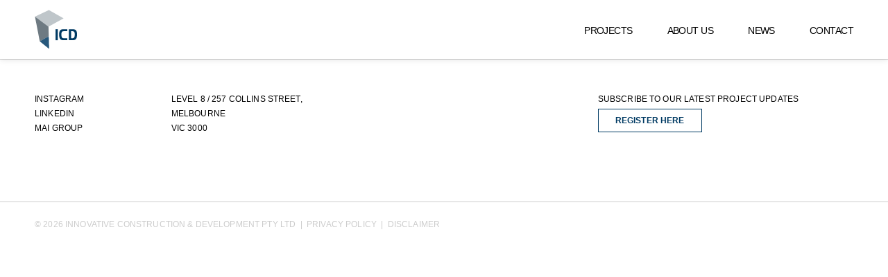

--- FILE ---
content_type: text/html
request_url: https://icdproperty.com.au/2018/11/
body_size: 224
content:
<!doctype html>
<html lang="en">

<head>
  <meta charset="UTF-8" />
  <link rel="icon" type="image/svg+xml" href="/images/favicon.png" />
  <meta name="viewport" content="width=device-width, initial-scale=1.0" />
  <title>Welcome to ICD Property - Delivering exceptional property projects in Australia</title>
  <script type="module" crossorigin src="/assets/index-iFsaP7EK.js"></script>
  <link rel="stylesheet" crossorigin href="/assets/index-1Aydy9az.css">
</head>

<body>
  <div id="root"></div>
</body>

</html>

--- FILE ---
content_type: text/css
request_url: https://icdproperty.com.au/assets/index-1Aydy9az.css
body_size: 11268
content:
@import"https://use.typekit.net/qgr8uxm.css";.watermarkify-wrap{position:relative;overflow:hidden}.watermarkify-watermark{position:absolute;left:10px;display:block;color:#999;padding-left:2px;-moz-user-select:-moz-none;-webkit-user-select:none;user-select:none;overflow:hidden}.watermarkify-watermark-blurred{opacity:.5;filter:alpha(opacity=50);-ms-filter:"progid:DXImageTransform.Microsoft.Alpha(Opacity=50)"}.slick-slider{position:relative;display:block;box-sizing:border-box;-webkit-user-select:none;-moz-user-select:none;user-select:none;-webkit-touch-callout:none;-khtml-user-select:none;touch-action:pan-y;-webkit-tap-highlight-color:transparent}.slick-list{position:relative;display:block;overflow:hidden;margin:0;padding:0}.slick-list:focus{outline:none}.slick-list.dragging{cursor:pointer;cursor:hand}.slick-slider .slick-track,.slick-slider .slick-list{transform:translateZ(0)}.slick-track{position:relative;top:0;left:0;display:block;margin-left:auto;margin-right:auto}.slick-track:before,.slick-track:after{display:table;content:""}.slick-track:after{clear:both}.slick-loading .slick-track{visibility:hidden}.slick-slide{display:none;float:left;height:100%;min-height:1px}[dir=rtl] .slick-slide{float:right}.slick-slide img{display:block;width:100%}.slick-slide.slick-loading img{display:none}.slick-slide.dragging img{pointer-events:none}.slick-initialized .slick-slide{display:block}.slick-loading .slick-slide{visibility:hidden}.slick-vertical .slick-slide{display:block;height:auto;border:1px solid transparent}.slick-arrow.slick-hidden{display:none}.vbox-overlay{--vbox-tools-color:#fff;--vbox-title-background:#101010;--vbox-title-width:"auto";--vbox-title-radius:0;--vbox-share-background:#101010;--vbox-share-width:"auto";--vbox-share-radius:0;--vbox-padding:0;--vbox-max-width:100%}.vbox-overlay *,.vbox-overlay :after,.vbox-overlay :before{-webkit-backface-visibility:hidden;box-sizing:border-box}.vbox-overlay *{backface-visibility:visible}.vbox-overlay{display:flex;flex-direction:column;justify-content:center;align-items:center;position:fixed;left:0;top:0;bottom:0;right:0;z-index:999999}.vbox-share,.vbox-title{line-height:1;position:fixed;z-index:98;text-align:center;margin:0 auto;color:var(--vbox-tools-color)}.vbox-title{font-size:12px;background-color:var(--vbox-title-background);width:var(--vbox-title-width);border-radius:var(--vbox-title-radius);padding:12px 54px;white-space:nowrap;overflow:hidden;text-overflow:ellipsis;display:block}.vbox-share{font-size:24px;padding:0 .35em;background-color:var(--vbox-share-background);width:var(--vbox-share-width);border-radius:var(--vbox-share-radius)}.vbox-link-btn,button.vbox-link-btn,button.vbox-link-btn:active,button.vbox-link-btn:focus,button.vbox-link-btn:hover{border:none!important;background:0 0!important;box-shadow:none!important;color:inherit!important;padding:6px 12px;outline:0;display:inline-block;cursor:pointer}.vbox-share a{color:inherit!important;padding:6px 12px;display:inline-block}.vbox-share svg{z-index:10;vertical-align:middle}.vbox-close{cursor:pointer;position:fixed;top:0;right:0;z-index:99;padding:6px 15px;color:#000;color:var(--vbox-tools-color);border:0;font-size:24px;display:flex;align-items:center;opacity:.8;transition:opacity .2s}.vbox-close:hover{opacity:1}.vbox-left-corner{cursor:pointer;position:fixed;left:0;top:0;overflow:hidden;line-height:1;font-size:12px;z-index:99;display:flex;align-items:center;color:var(--vbox-tools-color)}.vbox-num{display:inline-block;padding:12px 15px}.vbox-left{left:0}.vbox-right{right:0}.vbox-top{top:0}.vbox-bottom{bottom:0}.vbox-next,.vbox-prev{position:fixed;top:50%;margin-top:-15px;overflow:hidden;cursor:pointer;display:block;width:45px;height:45px;z-index:99;opacity:.8;transition:opacity .2s}.vbox-next:hover,.vbox-prev:hover{opacity:1}.vbox-next span,.vbox-prev span{position:relative;width:20px;height:20px;border:2px solid transparent;border-top-color:var(--vbox-tools-color);border-right-color:var(--vbox-tools-color);text-indent:-100px;position:absolute;top:8px;display:block}.vbox-prev{left:15px}.vbox-next{right:15px}.vbox-prev span{left:10px;transform:rotate(-135deg)}.vbox-next span{transform:rotate(45deg);right:10px}.vbox-open{overflow:hidden}.vbox-container{position:absolute;left:0;right:0;top:0;bottom:0;overflow-x:hidden;overflow-y:scroll;overflow-scrolling:touch;-webkit-overflow-scrolling:touch;z-index:20;max-height:100%;padding:30px 0}.vbox-content{opacity:0;text-align:center;width:100%;position:relative;overflow:hidden;padding:0 4%;display:flex;align-items:center;justify-content:center;min-height:100%}.vbox-container img{max-width:100%;height:auto}.vbox-child{box-shadow:0 0 12px #00000030,0 6px 6px #0000003b;max-width:var(--vbox-max-width);text-align:initial;padding:var(--vbox-padding)}.vbox-child img{-webkit-user-select:none;-moz-user-select:none;-o-user-select:none;user-select:none;display:block}.vbox-fit .vbox-child img,.vbox-fit .vbox-child.venoratio{max-height:calc(100vh - 60px)}.vbox-inline,.venoratio{position:relative;width:100%;margin:0 auto}.venoratio:before{display:block;padding-top:var(--vb-aspect-ratio);content:""}.venoratio>*{position:absolute;top:0;left:0;width:100%;height:100%;padding:var(--vbox-padding)}.venoratio-1x1{--vb-aspect-ratio:100%;max-width:min(var(--vbox-max-width),100vh - 60px)}.venoratio-4x3.vbox-child.venoratio{--vb-aspect-ratio: 75% ;max-width:min(var(--vbox-max-width),(100vh - 60px) * 4 / 3)}.venoratio-16x9.vbox-child.venoratio{--vb-aspect-ratio: 56.25% ;max-width:min(var(--vbox-max-width),(100vh - 60px) * 16 / 9)}.venoratio-21x9.vbox-child.venoratio{--vb-aspect-ratio:calc(9 / 21 * 100%);max-width:min(var(--vbox-max-width),(100vh - 60px) * 21 / 9)}.venoratio-full{--vb-aspect-ratio: calc(100vh - 60px) }.vbox-grab .vbox-child img{cursor:grab}.vbox-child>iframe{border:none!important}.vbox-content.swipe-left{margin-left:-200px!important}.vbox-content.swipe-right{margin-left:200px!important}.vbox-preloader{transform:translateZ(0)}.vbox-preloader .vbox-preloader-inner{opacity:1;transition:opacity .2s}.vbox-hidden{display:none}.vbox-preloader.vbox-hidden .vbox-preloader-inner{opacity:0}.vbox-backdrop{position:absolute;left:0;top:0;width:100%;height:100%;transform:translateZ(-1px);z-index:0}.vbox-tooltip{position:relative;display:inline-block}.vbox-tooltip .vbox-tooltip-text{visibility:hidden;color:#fff;text-align:center;padding:0;position:absolute;z-index:1;bottom:100%;left:0;opacity:0;transition:opacity .3s;margin-bottom:2px;font-family:sans-serif}.vbox-top .vbox-tooltip .vbox-tooltip-text{bottom:auto;top:100%;margin-bottom:0;margin-top:2px}.vbox-tooltip-inner{padding:5px 10px;background-color:#000000e6;border-radius:6px;font-size:10px}.vbox-tooltip:hover .vbox-tooltip-text{visibility:visible;opacity:1}.vbox-overlay{--sk-size:40px;--sk-color:#333}.sk-center{margin:auto}.sk-plane{width:var(--sk-size);height:var(--sk-size);background-color:var(--sk-color);animation:sk-plane 1.2s infinite ease-in-out}@keyframes sk-plane{0%{transform:perspective(120px) rotateX(0) rotateY(0)}50%{transform:perspective(120px) rotateX(-180.1deg) rotateY(0)}to{transform:perspective(120px) rotateX(-180deg) rotateY(-179.9deg)}}.sk-chase{width:var(--sk-size);height:var(--sk-size);position:relative;animation:sk-chase 2.5s infinite linear both}.sk-chase-dot{width:100%;height:100%;position:absolute;left:0;top:0;animation:sk-chase-dot 2s infinite ease-in-out both}.sk-chase-dot:before{content:"";display:block;width:25%;height:25%;background-color:var(--sk-color);border-radius:100%;animation:sk-chase-dot-before 2s infinite ease-in-out both}.sk-chase-dot:nth-child(1){animation-delay:-1.1s}.sk-chase-dot:nth-child(2){animation-delay:-1s}.sk-chase-dot:nth-child(3){animation-delay:-.9s}.sk-chase-dot:nth-child(4){animation-delay:-.8s}.sk-chase-dot:nth-child(5){animation-delay:-.7s}.sk-chase-dot:nth-child(6){animation-delay:-.6s}.sk-chase-dot:nth-child(1):before{animation-delay:-1.1s}.sk-chase-dot:nth-child(2):before{animation-delay:-1s}.sk-chase-dot:nth-child(3):before{animation-delay:-.9s}.sk-chase-dot:nth-child(4):before{animation-delay:-.8s}.sk-chase-dot:nth-child(5):before{animation-delay:-.7s}.sk-chase-dot:nth-child(6):before{animation-delay:-.6s}@keyframes sk-chase{to{transform:rotate(360deg)}}@keyframes sk-chase-dot{to,80%{transform:rotate(360deg)}}@keyframes sk-chase-dot-before{50%{transform:scale(.4)}0%,to{transform:scale(1)}}.sk-bounce{width:var(--sk-size);height:var(--sk-size);position:relative}.sk-bounce-dot{width:100%;height:100%;border-radius:50%;background-color:var(--sk-color);opacity:.6;position:absolute;top:0;left:0;animation:sk-bounce 2s infinite cubic-bezier(.455,.03,.515,.955)}.sk-bounce-dot:nth-child(2){animation-delay:-1s}@keyframes sk-bounce{0%,to{transform:scale(0)}45%,55%{transform:scale(1)}}.sk-wave{width:var(--sk-size);height:var(--sk-size);display:flex;justify-content:space-between}.sk-wave-rect{background-color:var(--sk-color);height:100%;width:15%;animation:sk-wave 1.2s infinite ease-in-out}.sk-wave-rect:nth-child(1){animation-delay:-1.2s}.sk-wave-rect:nth-child(2){animation-delay:-1.1s}.sk-wave-rect:nth-child(3){animation-delay:-1s}.sk-wave-rect:nth-child(4){animation-delay:-.9s}.sk-wave-rect:nth-child(5){animation-delay:-.8s}@keyframes sk-wave{0%,to,40%{transform:scaleY(.4)}20%{transform:scaleY(1)}}.sk-pulse{width:var(--sk-size);height:var(--sk-size);background-color:var(--sk-color);border-radius:100%;animation:sk-pulse 1.2s infinite cubic-bezier(.455,.03,.515,.955)}@keyframes sk-pulse{0%{transform:scale(0)}to{transform:scale(1);opacity:0}}.sk-flow{width:calc(var(--sk-size) * 1.3);height:calc(var(--sk-size) * 1.3);display:flex;justify-content:space-between}.sk-flow-dot{width:25%;height:25%;background-color:var(--sk-color);border-radius:50%;animation:sk-flow 1.4s cubic-bezier(.455,.03,.515,.955) 0s infinite both}.sk-flow-dot:nth-child(1){animation-delay:-.3s}.sk-flow-dot:nth-child(2){animation-delay:-.15s}@keyframes sk-flow{0%,to,80%{transform:scale(.3)}40%{transform:scale(1)}}.sk-swing{width:var(--sk-size);height:var(--sk-size);position:relative;animation:sk-swing 1.8s infinite linear}.sk-swing-dot{width:45%;height:45%;position:absolute;top:0;left:0;right:0;margin:auto;background-color:var(--sk-color);border-radius:100%;animation:sk-swing-dot 2s infinite ease-in-out}.sk-swing-dot:nth-child(2){top:auto;bottom:0;animation-delay:-1s}@keyframes sk-swing{to{transform:rotate(360deg)}}@keyframes sk-swing-dot{0%,to{transform:scale(.2)}50%{transform:scale(1)}}.sk-circle{width:var(--sk-size);height:var(--sk-size);position:relative}.sk-circle-dot{width:100%;height:100%;position:absolute;left:0;top:0}.sk-circle-dot:before{content:"";display:block;width:15%;height:15%;background-color:var(--sk-color);border-radius:100%;animation:sk-circle 1.2s infinite ease-in-out both}.sk-circle-dot:nth-child(1){transform:rotate(30deg)}.sk-circle-dot:nth-child(2){transform:rotate(60deg)}.sk-circle-dot:nth-child(3){transform:rotate(90deg)}.sk-circle-dot:nth-child(4){transform:rotate(120deg)}.sk-circle-dot:nth-child(5){transform:rotate(150deg)}.sk-circle-dot:nth-child(6){transform:rotate(180deg)}.sk-circle-dot:nth-child(7){transform:rotate(210deg)}.sk-circle-dot:nth-child(8){transform:rotate(240deg)}.sk-circle-dot:nth-child(9){transform:rotate(270deg)}.sk-circle-dot:nth-child(10){transform:rotate(300deg)}.sk-circle-dot:nth-child(11){transform:rotate(330deg)}.sk-circle-dot:nth-child(1):before{animation-delay:-1.1s}.sk-circle-dot:nth-child(2):before{animation-delay:-1s}.sk-circle-dot:nth-child(3):before{animation-delay:-.9s}.sk-circle-dot:nth-child(4):before{animation-delay:-.8s}.sk-circle-dot:nth-child(5):before{animation-delay:-.7s}.sk-circle-dot:nth-child(6):before{animation-delay:-.6s}.sk-circle-dot:nth-child(7):before{animation-delay:-.5s}.sk-circle-dot:nth-child(8):before{animation-delay:-.4s}.sk-circle-dot:nth-child(9):before{animation-delay:-.3s}.sk-circle-dot:nth-child(10):before{animation-delay:-.2s}.sk-circle-dot:nth-child(11):before{animation-delay:-.1s}@keyframes sk-circle{0%,to,80%{transform:scale(0)}40%{transform:scale(1)}}.sk-circle-fade{width:var(--sk-size);height:var(--sk-size);position:relative}.sk-circle-fade-dot{width:100%;height:100%;position:absolute;left:0;top:0}.sk-circle-fade-dot:before{content:"";display:block;width:15%;height:15%;background-color:var(--sk-color);border-radius:100%;animation:sk-circle-fade 1.2s infinite ease-in-out both}.sk-circle-fade-dot:nth-child(1){transform:rotate(30deg)}.sk-circle-fade-dot:nth-child(2){transform:rotate(60deg)}.sk-circle-fade-dot:nth-child(3){transform:rotate(90deg)}.sk-circle-fade-dot:nth-child(4){transform:rotate(120deg)}.sk-circle-fade-dot:nth-child(5){transform:rotate(150deg)}.sk-circle-fade-dot:nth-child(6){transform:rotate(180deg)}.sk-circle-fade-dot:nth-child(7){transform:rotate(210deg)}.sk-circle-fade-dot:nth-child(8){transform:rotate(240deg)}.sk-circle-fade-dot:nth-child(9){transform:rotate(270deg)}.sk-circle-fade-dot:nth-child(10){transform:rotate(300deg)}.sk-circle-fade-dot:nth-child(11){transform:rotate(330deg)}.sk-circle-fade-dot:nth-child(1):before{animation-delay:-1.1s}.sk-circle-fade-dot:nth-child(2):before{animation-delay:-1s}.sk-circle-fade-dot:nth-child(3):before{animation-delay:-.9s}.sk-circle-fade-dot:nth-child(4):before{animation-delay:-.8s}.sk-circle-fade-dot:nth-child(5):before{animation-delay:-.7s}.sk-circle-fade-dot:nth-child(6):before{animation-delay:-.6s}.sk-circle-fade-dot:nth-child(7):before{animation-delay:-.5s}.sk-circle-fade-dot:nth-child(8):before{animation-delay:-.4s}.sk-circle-fade-dot:nth-child(9):before{animation-delay:-.3s}.sk-circle-fade-dot:nth-child(10):before{animation-delay:-.2s}.sk-circle-fade-dot:nth-child(11):before{animation-delay:-.1s}@keyframes sk-circle-fade{0%,to,39%{opacity:0;transform:scale(.6)}40%{opacity:1;transform:scale(1)}}.sk-grid{width:var(--sk-size);height:var(--sk-size)}.sk-grid-cube{width:33.33%;height:33.33%;background-color:var(--sk-color);float:left;animation:sk-grid 1.3s infinite ease-in-out}.sk-grid-cube:nth-child(1){animation-delay:.2s}.sk-grid-cube:nth-child(2){animation-delay:.3s}.sk-grid-cube:nth-child(3){animation-delay:.4s}.sk-grid-cube:nth-child(4){animation-delay:.1s}.sk-grid-cube:nth-child(5){animation-delay:.2s}.sk-grid-cube:nth-child(6){animation-delay:.3s}.sk-grid-cube:nth-child(7){animation-delay:0s}.sk-grid-cube:nth-child(8){animation-delay:.1s}.sk-grid-cube:nth-child(9){animation-delay:.2s}@keyframes sk-grid{0%,to,70%{transform:scaleZ(1)}35%{transform:scale3D(0,0,1)}}.sk-fold{width:var(--sk-size);height:var(--sk-size);position:relative;transform:rotate(45deg)}.sk-fold-cube{float:left;width:50%;height:50%;position:relative;transform:scale(1.1)}.sk-fold-cube:before{content:"";position:absolute;top:0;left:0;width:100%;height:100%;background-color:var(--sk-color);animation:sk-fold 2.4s infinite linear both;transform-origin:100% 100%}.sk-fold-cube:nth-child(2){transform:scale(1.1) rotate(90deg)}.sk-fold-cube:nth-child(4){transform:scale(1.1) rotate(180deg)}.sk-fold-cube:nth-child(3){transform:scale(1.1) rotate(270deg)}.sk-fold-cube:nth-child(2):before{animation-delay:.3s}.sk-fold-cube:nth-child(4):before{animation-delay:.6s}.sk-fold-cube:nth-child(3):before{animation-delay:.9s}@keyframes sk-fold{0%,10%{transform:perspective(140px) rotateX(-180deg);opacity:0}25%,75%{transform:perspective(140px) rotateX(0);opacity:1}to,90%{transform:perspective(140px) rotateY(180deg);opacity:0}}.sk-wander{width:var(--sk-size);height:var(--sk-size);position:relative}.sk-wander-cube{background-color:var(--sk-color);width:20%;height:20%;position:absolute;top:0;left:0;--sk-wander-distance:calc(var(--sk-size) * .75);animation:sk-wander 2s ease-in-out -2s infinite both}.sk-wander-cube:nth-child(2){animation-delay:-.5s}.sk-wander-cube:nth-child(3){animation-delay:-1s}@keyframes sk-wander{0%{transform:rotate(0)}25%{transform:translate(var(--sk-wander-distance)) rotate(-90deg) scale(.6)}50%{transform:translate(var(--sk-wander-distance)) translateY(var(--sk-wander-distance)) rotate(-179deg)}50.1%{transform:translate(var(--sk-wander-distance)) translateY(var(--sk-wander-distance)) rotate(-180deg)}75%{transform:translate(0) translateY(var(--sk-wander-distance)) rotate(-270deg) scale(.6)}to{transform:rotate(-360deg)}}@font-face{font-family:ColumbaTextProRegular;src:url(/fonts/ColumbaTextProRegular.eot);src:url(/fonts/ColumbaTextProRegular.eot) format("embedded-opentype"),url(/fonts/ColumbaTextProRegular.woff2) format("woff2"),url(/fonts/ColumbaTextProRegular.woff) format("woff"),url(/fonts/ColumbaTextProRegular.ttf) format("truetype"),url(/fonts/ColumbaTextProRegular.svg#ColumbaTextProRegular) format("svg")}:root{--ColumbaTextProRegular: "ColumbaTextProRegular";--arial: "arial";--header-height: 85px;--white: #ffffff;--black: #000000;--grey: #cccccc;--navy: #003A63;--xsmall: 10px;--small: 25px;--medium: 50px;--large: 100px;--xlarge: 150px;--xxlarge: 200px}body{font-family:var(--arial);font-size:14px;font-style:normal;letter-spacing:.01em;color:var(--black);line-height:1.3;margin:0;padding:0;overflow-x:hidden;font-weight:400;padding-top:var(--header-height)}*,*:before,*:after{box-sizing:border-box;margin:0;padding:0}.grid_1{width:8.33%}.grid_2{width:16.67%}.grid_3{width:25%}.grid_3.small-gap{width:calc(25% - var(--small));margin-right:calc(4 * var(--small) / 3);margin-bottom:var(--medium)}.grid_3.small-gap:nth-child(4n){margin-right:0}.grid_4{width:33.33%}.grid_4.small-gap{width:calc(33.333% - var(--small));margin-right:calc(var(--small) + var(--xsmall));margin-bottom:var(--medium)}.grid_4.small-gap:nth-child(3n){margin-right:0}.grid_5{width:41.67%}.grid_6{width:calc(50% - var(--small))}.grid_6.small-gap{width:calc(50% - var(--small));margin-right:var(--medium)}.grid_6.small-gap:nth-child(2n){margin-right:0}.grid_7{width:58.33%}.grid_8{width:66.67%}.grid_9{width:75%}.grid_10{width:83.33%}.grid_11{width:91.67%}.grid_12{width:100%}.grid_12.small-gap{padding:0 var(--xsmall)}.grid_1,.grid_2,.grid_3,.grid_4,.grid_5,.grid_6,.grid_7,.grid_8,.grid_9,.grid_10,.grid_11,.grid_12{display:flex;position:relative}.grid_1.block,.grid_2.block,.grid_3.block,.grid_4.block,.grid_5.block,.grid_6.block,.grid_7.block,.grid_8.block,.grid_9.block,.grid_10.block,.grid_11.block,.grid_12.block{display:block}a{text-decoration:none;cursor:pointer}img{border:none;max-width:100%;display:block;-o-object-fit:cover;object-fit:cover}a,img{-webkit-user-select:none;-moz-user-select:none;-o-user-select:none;user-select:none}textarea:focus,input:focus,select:focus{outline:none!important}h1,h2,h3,.h1,.h2,.h3{font-family:var(--arial);font-style:normal;font-weight:400;line-height:1.2em;letter-spacing:0}h1,.h1{font-family:var(--arial);font-weight:400;font-size:30px}h1.large,.h1.large{font-size:40px}h1.small,.h1.small{font-size:24px}h2,.h2{font-style:normal;font-weight:400;font-size:14px;text-transform:uppercase}h2.large,.h2.large{font-size:18px;font-weight:30}h2.italic,.h2.italic{font-style:italic}h3{font-style:normal;font-weight:400;font-size:18;letter-spacing:.05em;text-transform:uppercase}h3.lowercase{text-transform:initial}h4{font-style:normal;font-weight:400;font-size:18px}p{font-size:14px}p.large{font-size:1.5em}p.bold,.bold{font-weight:600}header{position:fixed;width:100%;height:var(--header-height);top:0;left:0;z-index:99;display:flex;justify-content:space-between;align-items:center;padding:0 var(--medium);background-color:var(--white);box-shadow:0 1px 9px #0000001f;transition:.5s;-webkit-transition:.5s;-moz-transition:.5s;-ms-transition:.5s;-o-transition:.5s}header._bg{background-color:var(--white)}header nav{background-color:transparent;display:flex;justify-content:flex-start;align-items:center;width:-moz-max-content;width:max-content;height:-moz-max-content;height:max-content;margin-left:auto;transition:all .2s linear;-moz-transition:all .2s linear;-webkit-transition:all .2s linear;-o-transition:all .2s linear;-ms-transition:all .2s linear}header nav:last-child{margin-right:0}header nav a{text-decoration:none;font-family:var(--arial);font-weight:400;font-size:14px;line-height:1.2em;letter-spacing:-.04em;text-transform:uppercase;color:var(--black);border-bottom:1px solid transparent;margin-right:var(--medium);padding:4px 0 0}header nav a:last-child{margin-right:0}header nav a.active{border-bottom:1px solid var(--black)}@media (hover: hover){header nav a:hover{border-bottom:1px solid var(--black)}}header .logo{width:auto;z-index:98;width:61px!important}header .logo img{width:100%!important;height:auto!important}header .logo img:last-child{display:none}header.visible nav{pointer-events:initial;opacity:1}header.visible nav a{opacity:1;transition:all .2s linear;-moz-transition:all .2s linear;-webkit-transition:all .2s linear;-o-transition:all .2s linear;-ms-transition:all .2s linear;transform:translateY(0);-webkit-transform:translateY(0px);-moz-transform:translateY(0px);-ms-transform:translateY(0px);-o-transform:translateY(0px)}header.visible #navToggle{justify-content:center;position:relative}header.visible #navToggle span{position:absolute;width:100%;transform:rotate(45deg);-webkit-transform:rotate(45deg);-moz-transform:rotate(45deg);-ms-transform:rotate(45deg);-o-transform:rotate(45deg)}header.visible #navToggle span:nth-child(2){display:none}header.visible #navToggle span:last-child{transform:rotate(-45deg);-webkit-transform:rotate(-45deg);-moz-transform:rotate(-45deg);-ms-transform:rotate(-45deg);-o-transform:rotate(-45deg)}header #langSelector{border:1px solid var(--black);width:119px;height:34px;display:flex;justify-content:center;align-items:center;display:none}header #langSelector button{border:0 none;background-color:transparent;text-decoration:none;font-family:var(--arial);font-weight:400;font-size:14px;letter-spacing:-.04em;text-transform:uppercase;color:var(--black);border-bottom:1px solid transparent;padding:0;width:-moz-max-content;width:max-content;margin-right:var(--xsmall);cursor:pointer}header #langSelector button.selected{border-bottom:1px solid var(--black);cursor:default;pointer-events:none}header #langSelector button:last-child{margin-right:0}#navToggle{width:30px;height:20px;z-index:99;display:flex;flex-direction:column;align-items:center;justify-content:space-around;display:none;transition:.5s;-webkit-transition:.5s;-moz-transition:.5s;-ms-transition:.5s;-o-transition:.5s}#navToggle span{width:100%;height:2px;background-color:var(--navy);display:block;transition:.2s;-webkit-transition:.2s;-moz-transition:.2s;-ms-transition:.2s;-o-transition:.2s}footer{padding:var(--medium) 0}footer .pbxs{padding-bottom:6px}footer p,footer a{font-size:12px;text-transform:uppercase}footer .bb1{border-bottom:1px solid var(--grey)}footer .bylow a,footer .bylow p,footer .bylow span{color:var(--grey);text-decoration:none;font-size:12px;transition:.3s;-webkit-transition:.3s;-moz-transition:.3s;-ms-transition:.3s;-o-transition:.3s}@media (hover: hover){footer .bylow a:hover{color:var(--black);text-decoration:underline}}#form{width:100%}input,select,textarea,label{font-family:var(--arial);font-weight:400;font-style:normal;font-size:14px;width:100%;border:0 none;background:transparent;-webkit-appearance:none;-moz-appearance:none;-o-appearance:none;appearance:none;border-radius:0;border-bottom:1px solid var(--white);text-align:left;margin:0 0 var(--small);padding:10px 0 14px;color:var(--white);-webkit-touch-callout:none;-webkit-user-select:none;-moz-user-select:none;user-select:none}textarea{height:150px}select option{padding:7px 5px;background:var(--white)!important;color:var(--black);text-align:left;-webkit-touch-callout:none;-webkit-user-select:none;-moz-user-select:none;user-select:none}button[type=submit]{border:1px solid var(--grey);cursor:pointer}.chk_holder{margin:0 0 10px;color:var(--grey);width:100%;border-bottom:1px solid var(--grey);text-align:left;padding-bottom:4px}#chkInternational{border:0 none;clip:rect(0px,0px,0px,0px);height:1px;margin:-1px;overflow:hidden;padding:0;position:absolute;cursor:pointer;display:inline-block;line-height:25px;width:20px;text-align:center}#chkInternational+label{padding:2px 0 2px 26px;position:relative;text-align:center;display:block;display:inline;margin:auto;border-bottom:0 none}#chkInternational+label:before{position:absolute;left:0;width:1.25em;height:1.25em;top:50%;transform:translateY(-50%);border:1px solid var(--grey);content:"";display:block}#chkInternational+label:after{position:absolute;width:5px;height:9px;top:50%;left:5px;transform:translateY(-60%) rotate(45deg) scale(0);border-bottom:2px solid var(--grey);border-right:2px solid var(--grey);content:"";display:block;transition:all .4s ease-in-out}#chkInternational:checked+label:after{transform:translateY(-60%) rotate(45deg) scale(1)}input:-webkit-input-placeholder,textarea:-webkit-input-placeholder{color:var(--white);opacity:1}input::-webkit-input-placeholder,textarea::-webkit-input-placeholder{color:var(--white);opacity:1}input:-moz-placeholder,textarea:-moz-placeholder{color:var(--white);opacity:1}input::-moz-placeholder,textarea::-moz-placeholder{color:var(--white);opacity:1}input:focus::-webkit-input-placeholder,textarea:focus::-webkit-input-placeholder{opacity:.5}input:focus:-moz-placeholder,textarea:focus:-moz-placeholder{opacity:.5}input:focus::-moz-placeholder,textarea:focus::-moz-placeholder{opacity:.5}input:focus:-ms-input-placeholder,textarea:focus:-ms-input-placeholder{opacity:.5}#au_postcode,#int_postcode,#enquiryInternational1_HowDidYouHearHolder{width:100%}#page-contact input,#page-contact select,#page-contact textarea,#page-contact label,#page-contact option,.newsletter input,.newsletter select,.newsletter textarea,.newsletter label,.newsletter option{color:var(--black);border-bottom:1px solid var(--black)}#page-contact input:-webkit-input-placeholder,#page-contact textarea:-webkit-input-placeholder,.newsletter input:-webkit-input-placeholder,.newsletter textarea:-webkit-input-placeholder{color:var(--black);opacity:1}#page-contact input::-webkit-input-placeholder,#page-contact textarea::-webkit-input-placeholder,.newsletter input::-webkit-input-placeholder,.newsletter textarea::-webkit-input-placeholder{color:var(--black);opacity:1}#page-contact input:-moz-placeholder,#page-contact textarea:-moz-placeholder,.newsletter input:-moz-placeholder,.newsletter textarea:-moz-placeholder{color:var(--black);opacity:1}#page-contact input::-moz-placeholder,#page-contact textarea::-moz-placeholder,.newsletter input::-moz-placeholder,.newsletter textarea::-moz-placeholder{color:var(--black);opacity:1}.newsletter form{opacity:0;animation:fadeIn 1s forwards}#page-contact{min-height:calc(90vh - var(--header-height));min-height:calc(90svh - var(--header-height))}.min-h{min-height:calc(100vh - var(--header-height) - 258px)}.min-h p{margin-bottom:15px}.container{width:100%;max-width:100%;margin-right:auto;margin-left:auto;position:relative;padding-left:var(--medium);padding-right:var(--medium)}.container.large{max-width:1460px}.container.medium{max-width:1280px}.container.small{max-width:1024px}.container.formHolder{max-width:600px}.lazy-element{opacity:0;transition:opacity 1.5s;-webkit-transition:opacity 1.5s;-moz-transition:opacity 1.5s;-ms-transition:opacity 1.5s;-o-transition:opacity 1.5s}.lazy-element.fadeIn{opacity:1}img.lazy-element{opacity:0;filter:blur(10px);transition:opacity 1s ease-in,filter .25s ease-in .25s;-webkit-transition:opacity 1s ease-in,filter .25s ease-in .25s;-moz-transition:opacity 1s ease-in,filter .25s ease-in .25s;-ms-transition:opacity 1s ease-in,filter .25s ease-in .25s;-o-transition:opacity 1s ease-in,filter .25s ease-in .25s}img.lazy-element.fadeIn{opacity:1;filter:blur(0);-webkit-filter:blur(0)}#playVideo{z-index:2;width:clamp(40px,3vh + 3vw,80px)}#playVideo img{width:100%}#page-home #playVideo{margin:auto}.btn{font-family:var(--arial);font-style:normal;font-weight:700;font-size:12px;line-height:14px;color:var(--navy);background-color:var(--white);padding:0 24px;border:1px solid var(--navy);position:relative;width:-moz-max-content;width:max-content;text-transform:uppercase;cursor:default;z-index:2;height:34px;display:flex;justify-content:center;align-items:center;cursor:pointer}.btn span{position:absolute;width:100%;height:100%;top:0;left:0;background-color:var(--navy);color:var(--white);display:flex;justify-content:center;align-items:center;clip-path:inset(0 0 100% 0);transition:.25s;-webkit-transition:.25s;-moz-transition:.25s;-ms-transition:.25s;-o-transition:.25s}@media (hover: hover){.btn:hover span{clip-path:inset(0 0 0 0)}}.btn.projectForm{background-color:transparent!important;color:var(--white)!important;border-color:var(--white)}a.btn,#project-filter .btn,#articles-filter .btn{cursor:pointer}#project-filter .btn.active,#articles-filter .btn.active{cursor:default}#project-filter .btn.active span,#articles-filter .btn.active span{clip-path:inset(0 0 0 0);color:var(--white)}.parallax .para{transition:transform .1s linear;will-change:transform}.dark-tint-pseudo:before{content:"";position:absolute;width:100%;height:100%;top:0;left:0;background-color:#0003;z-index:1}.tint{background-color:#0000004d}.bb1{border-bottom:1px solid var(--grey)}#page-projects section.landing h2{position:absolute;bottom:var(--medium);left:0;z-index:2}#filter{position:sticky;top:var(--header-height);z-index:10}#filter button{color:var(--grey);border:0 none;padding:0 6px;border-right:1px solid var(--grey)}#filter button.active{font-weight:700}.ratio4by3{aspect-ratio:4/3}.ratio3by2{aspect-ratio:3/2}.ratio16by9{aspect-ratio:16/9}.projectName{font-size:16px;font-weight:700;display:flex}.partnerName{font-size:16px;display:flex}.projectLocation,.projectStatus{font-size:16px;font-weight:400;display:flex}.image-holder{overflow:hidden}.image-holder img{transition:3s;-webkit-transition:3s;-moz-transition:3s;-ms-transition:3s;-o-transition:3s}@media (hover: hover){.hover-zoom-apply:hover img{transform:scale(1.05);-webkit-transform:scale(1.05);-moz-transform:scale(1.05);-ms-transform:scale(1.05);-o-transform:scale(1.05)}}.info{display:flex;font-size:.8em}.info span{display:flex}.info span.p1{width:200px}.info span.p1:after{content:":"}.slick-arrow{position:absolute;width:50%;height:100%;top:0;border:0 none;background-color:transparent;color:transparent;z-index:2;cursor:url(/images/arrow-prev.svg),auto}.slick-arrow.slick-next{right:0;cursor:url(/images/arrow-next.svg),auto}.slick-dots{position:absolute;left:0;right:0;z-index:2;bottom:var(--small);width:100%;display:flex!important;justify-content:center}.slick-dots li{margin:0 3px;list-style:none}.slick-dots li button{width:10px;height:10px;border:1px solid var(--grey);background-color:transparent;border-radius:100%;-webkit-border-radius:100%;-moz-border-radius:100%;-ms-border-radius:100%;-o-border-radius:100%;font-size:0px;color:transparent;cursor:pointer}.slick-dots li.slick-active button{background-color:var(--grey)}.slider-holder{display:block;position:relative}.bb1b{width:100%;border-bottom:1px solid var(--grey);margin:var(--large) 0}.teamProple{position:sticky;top:var(--header-height)}.teamProplewrapper:last-child .bb1b{display:none}#page-privacyPolicy{color:var(--grey)}#page-privacyPolicy ul{padding-left:1.5em;padding-bottom:var(--xsmall)}#page-privacyPolicy ul li{padding-bottom:var(--xsmall)}#page-privacyPolicy ol{padding-left:2.5em;padding-bottom:var(--xsmall)}#page-privacyPolicy h3{margin-top:var(--medium);margin-bottom:var(--small)}#page-privacyPolicy p{padding-bottom:var(--xsmall)}.privacy-policy{margin:0}#preloader{position:fixed;width:100%;height:100%;top:0;left:0;background-color:var(--grey);display:flex;justify-content:center;align-items:center;z-index:9999;pointer-events:none;display:none;transition:1s;-webkit-transition:1s;-moz-transition:1s;-ms-transition:1s;-o-transition:1s}#preloader svg{height:auto!important;width:500px!important;clip-path:inset(0 100% 100% 0);transition:1s}main{display:block;min-height:100%}body.scroll:has(#preloader){overflow-x:hidden!important;overflow-y:initial!important}body.ready #preloader svg{clip-path:inset(0 0 0 0)}body.ready #preloader.disable{opacity:0}.projectURL{color:inherit}@media (hover: hover){.projectURL:hover{text-decoration:underline}}@media (hover: hover){.hoverUnderline:hover span{text-decoration:underline}}.vimeo-background{position:absolute;top:0;left:0;width:100%;height:100%;overflow:hidden;z-index:-1}.vimeo-background iframe{position:absolute;top:50%;left:50%;width:177.78vh;height:100vh;min-width:100vw;min-height:100vh;pointer-events:none;transform:translate(-50%,-50%);-webkit-transform:translate(-50%,-50%);-moz-transform:translate(-50%,-50%);-ms-transform:translate(-50%,-50%);-o-transform:translate(-50%,-50%)}@media (min-aspect-ratio: 16/9){.vimeo-background iframe{width:100vw;height:56.25vw}}@media (max-aspect-ratio: 16/9){.vimeo-background iframe{width:177.78vh;height:100vh}}.b1red{border:1px solid red}.project-item:nth-child(odd){flex-direction:row-reverse}.headline-holder{display:flex;justify-content:center;align-items:center}.headline-holder:before{content:"";z-index:1;position:absolute;width:100%;border-bottom:1px solid var(--black);top:50%;left:0;transform:translateY(-50%);-webkit-transform:translateY(-50%);-moz-transform:translateY(-50%);-ms-transform:translateY(-50%);-o-transform:translateY(-50%);clip-path:inset(0 100% 0);transition:1.5s;-webkit-transition:1.5s;-moz-transition:1.5s;-ms-transition:1.5s;-o-transition:1.5s}.headline-holder.fadeIn:before{clip-path:inset(0 0 0 0)}.headline-holder h3{background-color:var(--white);width:-moz-max-content;width:max-content;padding:0 var(--small);z-index:2;position:relative}#instagram-gallery a{width:20%}#instagram-gallery a img{width:100%;aspect-ratio:5/7;border:1px solid var(--white)}@keyframes fadeIn{0%{opacity:0}to{opacity:1}}#project-filter,#articles-filter{background-color:var(--white)}#project-filter button,#articles-filter button{margin-right:var(--small)}#Projects-container .project-card .image-holder{overflow:hidden;position:relative}#Projects-container .project-card .image-holder:after{content:"";position:absolute;width:100%;height:100%;top:0;left:0;background-color:#00000040}#Projects-container .project-card .overlay{justify-content:flex-start;align-items:flex-start}#Projects-container .project-card .projectDetails{padding:var(--xsmall)}.overlay{position:absolute;width:100%;height:100%;top:0;left:0;display:flex;justify-content:flex-end;align-items:flex-start;flex-direction:column;padding:var(--small);z-index:2}.overlay span{color:var(--white);font-size:16px;display:flex;margin-bottom:var(--xsmall)}.slick-slider{height:100%}.slick-slider .slick-dots{position:absolute;bottom:0;right:0;left:auto;padding:var(--small) var(--medium);z-index:2;width:-moz-max-content;width:max-content}.slick-slider .slick-dots .slick-active button{opacity:.75}.slick-slider .slick-dots button{background-color:var(--white);width:8px;height:8px}.project-logo{width:600px;height:130px;-o-object-position:center;object-position:center;-o-object-fit:contain;object-fit:contain;max-width:80%;z-index:3!important}.partner{display:flex;flex-direction:column;align-items:center}.partner .partner-logo{max-width:160px;height:60px;-o-object-fit:contain;object-fit:contain;margin-bottom:var(--small);filter:grayscale(100%);-webkit-filter:grayscale(100%)}.partner .partnerRole{font-size:14px;text-transform:uppercase}.partner .partnerName{font-size:14px}.partner .partnerWebsite{font-size:14px;text-decoration:underline}#project-nav a{width:110px;max-width:100%;text-align:left;font-size:12px}#project-nav a:nth-child(2){text-align:center}#project-nav a:last-child{text-align:right}.memberRatio{aspect-ratio:361/459;margin-bottom:var(--xsmall)}.articles-card .image-holder img,.project-card .image-holder img{aspect-ratio:4/3}.readMore{font-family:arial;font-style:normal;font-weight:400;font-size:12px;line-height:1.4em;text-decoration-line:underline;color:var(--black);text-transform:uppercase}.newsTitle{font-family:arial;font-style:normal;font-weight:600;font-size:14px;line-height:1.5em;text-transform:uppercase;color:var(--black)}.newsDate{font-family:arial;font-style:normal;font-weight:400;font-size:14px;line-height:1.15em;color:var(--grey)}#page-projectsDetails section.landing .overlay{padding-left:var(--large)}.newsBanner{width:100%;height:calc(100vh - 2 * var(--header-height))}@media (hover: hover){.newsBanner{filter:grayscale(1);-webkit-filter:grayscale(1);transition:.5s;-webkit-transition:.5s;-moz-transition:.5s;-ms-transition:.5s;-o-transition:.5s}.newsBanner:hover{filter:grayscale(0);-webkit-filter:grayscale(0)}}#form{max-width:100%;width:700px;margin-left:auto;margin-right:auto}.h150{height:150px}.cmsContent ul{padding-left:1em}.slick-slide img.hsvh{height:calc(100vh - var(--header-height))}b{font-weight:700}.flex1{flex:1}.displayNone{display:none!important}.videoPlyBtn{position:absolute;width:50px;height:50px;top:50%;left:50%;transform:translate(-50%,-50%);-webkit-transform:translate(-50%,-50%);-moz-transform:translate(-50%,-50%);-ms-transform:translate(-50%,-50%);-o-transform:translate(-50%,-50%);background-color:var(--navy);background-image:url(/icons/playVideo.svg);background-position:center center;background-size:contain;background-repeat:no-repeat;border-radius:100%;-webkit-border-radius:100%;-moz-border-radius:100%;-ms-border-radius:100%;-o-border-radius:100%;border:6px solid var(--navy);display:flex;flex-direction:column}.bg{background-position:center center;background-repeat:no-repeat;background-size:cover}.bg.bpb{background-position:bottom}.italic{font-style:italic}.wmc{width:-moz-max-content;width:max-content;max-width:100%}.z2{z-index:2}.opb{-o-object-position:bottom;object-position:bottom}.parallax{position:relative;overflow:hidden}.parallax .para{transition:transform .1s linear;will-change:transform;position:absolute}.underline{text-decoration:underline}.uppercase{text-transform:uppercase}.row{display:flex;flex-direction:row}.row.wrap{flex-wrap:wrap}.row-reverse{display:flex;flex-direction:row-reverse}.col,.column{display:flex;flex-direction:column}.justify-center{justify-content:center}.justify-start{justify-content:flex-start}.justify-end{justify-content:flex-end}.space-between{justify-content:space-between}.space-around{justify-content:space-around}.space-evenly{justify-content:space-evenly}.align-center{align-items:center}.align-start{align-items:flex-start}.align-end{align-items:flex-end}.relative{position:relative;z-index:2}.absolute{position:absolute}.mlra{margin-left:auto;margin-right:auto}.mla{margin-left:auto}.mta{margin-top:auto}.fullwidth,.full-width{width:100%}.fullheight,.full-height{height:100%}.full-vh,.full-svh{height:100vh;height:100svh}.half-vh{height:50vh;height:50svh}.tac,.center-align{text-align:center}.right-align{text-align:right}.ptxl{padding-top:var(--xlarge)}.pbxl{padding-bottom:var(--xlarge)}.pbxxl{padding-bottom:var(--xxlarge)}.ptl{padding-top:var(--large)}.pbl{padding-bottom:var(--large)}.pll{padding-left:var(--large)}.prl{padding-right:var(--large)}.plm{padding-left:var(--medium)}.prm{padding-right:var(--medium)}.ptm{padding-top:var(--medium)}.pbm{padding-bottom:var(--medium)}.pts{padding-top:var(--small)}.pbs{padding-bottom:var(--small)}.mbs{margin-bottom:var(--small)}.mbxs{margin-bottom:var(--xsmall)}.mbm{margin-bottom:var(--medium)}.ptxs{padding-top:var(--xsmall)}.ps{padding:var(--small)}.pls{padding-left:var(--small)}.prs{padding-right:var(--small)}.pbxs{padding-bottom:var(--xsmall)}.plrm{padding-left:var(--medium);padding-right:var(--medium)}.center-position{position:absolute;z-index:1;top:50%;left:50%;transform:translate(-50%,-50%)}section{position:relative}section.landing{height:calc(100vh - var(--header-height));height:calc(100svh - var(--header-height));width:100%;overflow:hidden}section.landing.half-vh{height:50vh;height:50svh}section.landing h1{text-align:center}section.landing #icdLogo{height:40%;width:100%;padding-bottom:var(--medium)}section.landing #icdLogo .icdName{max-height:100%;max-width:50%;-o-object-fit:initial;object-fit:initial;margin-top:auto}section.landing #icdLogo .lines{max-height:40%;height:150px;-o-object-fit:initial;object-fit:initial;margin:auto 0 0}.sticky{position:sticky;top:var(--header-height);z-index:10;background-color:var(--white)}.white{color:var(--white)}.bg-white{background-color:var(--white)}.black{color:var(--black)}.bg-black{background-color:var(--black)}.bg-navy{background-color:var(--navy)}.grey{color:var(--grey)}.bg-grey{background-color:var(--grey)}.just-mobile{display:none}.arrow{position:absolute;z-index:5;bottom:30px;left:0;right:0;margin:auto;display:block;width:40px;opacity:.8}.arrow img{width:100%}#page-about #thankyou h3,#page-about #thankyou p{color:var(--white)!important}@media screen and (max-width: 1280px){section.landing #icdLogo .lines{max-height:25%}h1.large,.h1.large{font-size:50px}.container{padding-left:var(--medium);padding-right:var(--medium)}}@media screen and (max-width: 1000px){:root{--ColumbaTextProRegular: "ColumbaTextProRegular";--NeueHaasUnicaW1G: "NeueHaasUnicaW1G";--header-height: 60px;--white: #ffffff;--black: #000000;--grey: #CDCDCD;--silver: #F0F0F0;--green: #4D5747;--xsmall: 10px;--small: 20px;--large: 80px;--xlarge: 100px;--xxlarge: 140px}.desk,.just-desktop{display:none!important}.mob,.just-mobile{display:block}.grid_1,.grid_2,.grid_3,.grid_4,.grid_5,.grid_6,.grid_7,.grid_8,.grid_9,.grid_10,.grid_11,.grid_12{width:100%}.grid_1.small-gap,.grid_2.small-gap,.grid_3.small-gap,.grid_4.small-gap,.grid_5.small-gap,.grid_6.small-gap,.grid_7.small-gap,.grid_8.small-gap,.grid_9.small-gap,.grid_10.small-gap,.grid_11.small-gap,.grid_12.small-gap{width:100%;margin-right:0}h1,.h1,h2{font-size:24px}h3{font-size:22px}p.large{font-size:1.2em}header{padding:0 var(--small)}header .logo{width:50px!important}header nav{position:fixed;width:100%;height:100%;top:0;left:0;padding:var(--small);padding-top:var(--xlarge);background-color:var(--white);flex-direction:column;justify-content:flex-start;align-items:flex-start;transition:.3s;-webkit-transition:.3s;-moz-transition:.3s;-ms-transition:.3s;-o-transition:.3s;transform:translate(-100%);-webkit-transform:translateX(-100%);-moz-transform:translateX(-100%);-ms-transform:translateX(-100%);-o-transform:translateX(-100%)}header nav a{margin:var(--xsmall) 0}header.visible nav{transform:translate(0);-webkit-transform:translateX(0);-moz-transform:translateX(0);-ms-transform:translateX(0);-o-transform:translateX(0)}#navToggle{display:flex}footer{padding-left:0;padding-right:0}footer .mla{margin-left:0}#page-about section.landing{height:75vw}section.landing h1{font-size:30px}.container{padding-left:var(--small);padding-right:var(--small)}#map{aspect-ratio:1/1}#map>div{height:100%!important}.plrm{padding-left:var(--small);padding-right:var(--small)}.m-ptm{padding-top:var(--medium)}.m-column{flex-direction:column}.m-mbm{margin-bottom:var(--medium)}.m-mbs{margin-bottom:var(--small)}.m-mlra{margin-left:auto;margin-right:auto}.project-item:nth-child(odd){flex-direction:column}.bylow{flex-direction:column}.bylow span{display:none}.slick-slide img.hsvh{height:75vw}#project-filter,#articles-filter-btns{flex-direction:column}#project-filter button,#articles-filter-btns button{width:100%;margin-top:var(--small)}#project-filter button:last-child,#articles-filter-btns button:last-child{margin-bottom:0}#instagram-gallery{flex-direction:column}#instagram-gallery a{width:100%;margin-top:var(--small)}#instagram-gallery a:last-child{margin-bottom:0}.partner{width:50%}.partner a{width:100%;display:flex;justify-content:center;align-items:center}.partner a .partner-logo{max-width:75%;height:75%}.m-justify-start{justify-content:flex-start}.m-wrap{flex-wrap:wrap}.m-pl0{padding-left:0}.m-pr0{padding-right:0}.m-pls{padding-left:var(--small)}.m-prs{padding-right:var(--small)}.m-left-align{text-align:left}.m-mbxs{margin-bottom:var(--xsmall)}}


--- FILE ---
content_type: application/javascript
request_url: https://icdproperty.com.au/assets/index-iFsaP7EK.js
body_size: 142759
content:
(function(){const s=document.createElement("link").relList;if(s&&s.supports&&s.supports("modulepreload"))return;for(const d of document.querySelectorAll('link[rel="modulepreload"]'))c(d);new MutationObserver(d=>{for(const v of d)if(v.type==="childList")for(const x of v.addedNodes)x.tagName==="LINK"&&x.rel==="modulepreload"&&c(x)}).observe(document,{childList:!0,subtree:!0});function f(d){const v={};return d.integrity&&(v.integrity=d.integrity),d.referrerPolicy&&(v.referrerPolicy=d.referrerPolicy),d.crossOrigin==="use-credentials"?v.credentials="include":d.crossOrigin==="anonymous"?v.credentials="omit":v.credentials="same-origin",v}function c(d){if(d.ep)return;d.ep=!0;const v=f(d);fetch(d.href,v)}})();var Gr=typeof globalThis<"u"?globalThis:typeof window<"u"?window:typeof global<"u"?global:typeof self<"u"?self:{};function ev(i){return i&&i.__esModule&&Object.prototype.hasOwnProperty.call(i,"default")?i.default:i}function ig(i){if(Object.prototype.hasOwnProperty.call(i,"__esModule"))return i;var s=i.default;if(typeof s=="function"){var f=function c(){return this instanceof c?Reflect.construct(s,arguments,this.constructor):s.apply(this,arguments)};f.prototype=s.prototype}else f={};return Object.defineProperty(f,"__esModule",{value:!0}),Object.keys(i).forEach(function(c){var d=Object.getOwnPropertyDescriptor(i,c);Object.defineProperty(f,c,d.get?d:{enumerable:!0,get:function(){return i[c]}})}),f}var Oc={exports:{}},di={};/**
 * @license React
 * react-jsx-runtime.production.js
 *
 * Copyright (c) Meta Platforms, Inc. and affiliates.
 *
 * This source code is licensed under the MIT license found in the
 * LICENSE file in the root directory of this source tree.
 */var cm;function rg(){if(cm)return di;cm=1;var i=Symbol.for("react.transitional.element"),s=Symbol.for("react.fragment");function f(c,d,v){var x=null;if(v!==void 0&&(x=""+v),d.key!==void 0&&(x=""+d.key),"key"in d){v={};for(var b in d)b!=="key"&&(v[b]=d[b])}else v=d;return d=v.ref,{$$typeof:i,type:c,key:x,ref:d!==void 0?d:null,props:v}}return di.Fragment=s,di.jsx=f,di.jsxs=f,di}var om;function ug(){return om||(om=1,Oc.exports=rg()),Oc.exports}var h=ug(),Ec={exports:{}},Se={};/**
 * @license React
 * react.production.js
 *
 * Copyright (c) Meta Platforms, Inc. and affiliates.
 *
 * This source code is licensed under the MIT license found in the
 * LICENSE file in the root directory of this source tree.
 */var fm;function sg(){if(fm)return Se;fm=1;var i=Symbol.for("react.transitional.element"),s=Symbol.for("react.portal"),f=Symbol.for("react.fragment"),c=Symbol.for("react.strict_mode"),d=Symbol.for("react.profiler"),v=Symbol.for("react.consumer"),x=Symbol.for("react.context"),b=Symbol.for("react.forward_ref"),w=Symbol.for("react.suspense"),p=Symbol.for("react.memo"),E=Symbol.for("react.lazy"),U=Symbol.iterator;function H(u){return u===null||typeof u!="object"?null:(u=U&&u[U]||u["@@iterator"],typeof u=="function"?u:null)}var J={isMounted:function(){return!1},enqueueForceUpdate:function(){},enqueueReplaceState:function(){},enqueueSetState:function(){}},V=Object.assign,B={};function ie(u,g,R){this.props=u,this.context=g,this.refs=B,this.updater=R||J}ie.prototype.isReactComponent={},ie.prototype.setState=function(u,g){if(typeof u!="object"&&typeof u!="function"&&u!=null)throw Error("takes an object of state variables to update or a function which returns an object of state variables.");this.updater.enqueueSetState(this,u,g,"setState")},ie.prototype.forceUpdate=function(u){this.updater.enqueueForceUpdate(this,u,"forceUpdate")};function ee(){}ee.prototype=ie.prototype;function ue(u,g,R){this.props=u,this.context=g,this.refs=B,this.updater=R||J}var se=ue.prototype=new ee;se.constructor=ue,V(se,ie.prototype),se.isPureReactComponent=!0;var de=Array.isArray,N={H:null,A:null,T:null,S:null,V:null},D=Object.prototype.hasOwnProperty;function G(u,g,R,L,Y,ne){return R=ne.ref,{$$typeof:i,type:u,key:g,ref:R!==void 0?R:null,props:ne}}function le(u,g){return G(u.type,g,void 0,void 0,void 0,u.props)}function A(u){return typeof u=="object"&&u!==null&&u.$$typeof===i}function O(u){var g={"=":"=0",":":"=2"};return"$"+u.replace(/[=:]/g,function(R){return g[R]})}var W=/\/+/g;function F(u,g){return typeof u=="object"&&u!==null&&u.key!=null?O(""+u.key):g.toString(36)}function X(){}function j(u){switch(u.status){case"fulfilled":return u.value;case"rejected":throw u.reason;default:switch(typeof u.status=="string"?u.then(X,X):(u.status="pending",u.then(function(g){u.status==="pending"&&(u.status="fulfilled",u.value=g)},function(g){u.status==="pending"&&(u.status="rejected",u.reason=g)})),u.status){case"fulfilled":return u.value;case"rejected":throw u.reason}}throw u}function M(u,g,R,L,Y){var ne=typeof u;(ne==="undefined"||ne==="boolean")&&(u=null);var $=!1;if(u===null)$=!0;else switch(ne){case"bigint":case"string":case"number":$=!0;break;case"object":switch(u.$$typeof){case i:case s:$=!0;break;case E:return $=u._init,M($(u._payload),g,R,L,Y)}}if($)return Y=Y(u),$=L===""?"."+F(u,0):L,de(Y)?(R="",$!=null&&(R=$.replace(W,"$&/")+"/"),M(Y,g,R,"",function(be){return be})):Y!=null&&(A(Y)&&(Y=le(Y,R+(Y.key==null||u&&u.key===Y.key?"":(""+Y.key).replace(W,"$&/")+"/")+$)),g.push(Y)),1;$=0;var re=L===""?".":L+":";if(de(u))for(var fe=0;fe<u.length;fe++)L=u[fe],ne=re+F(L,fe),$+=M(L,g,R,ne,Y);else if(fe=H(u),typeof fe=="function")for(u=fe.call(u),fe=0;!(L=u.next()).done;)L=L.value,ne=re+F(L,fe++),$+=M(L,g,R,ne,Y);else if(ne==="object"){if(typeof u.then=="function")return M(j(u),g,R,L,Y);throw g=String(u),Error("Objects are not valid as a React child (found: "+(g==="[object Object]"?"object with keys {"+Object.keys(u).join(", ")+"}":g)+"). If you meant to render a collection of children, use an array instead.")}return $}function S(u,g,R){if(u==null)return u;var L=[],Y=0;return M(u,L,"","",function(ne){return g.call(R,ne,Y++)}),L}function o(u){if(u._status===-1){var g=u._result;g=g(),g.then(function(R){(u._status===0||u._status===-1)&&(u._status=1,u._result=R)},function(R){(u._status===0||u._status===-1)&&(u._status=2,u._result=R)}),u._status===-1&&(u._status=0,u._result=g)}if(u._status===1)return u._result.default;throw u._result}var Z=typeof reportError=="function"?reportError:function(u){if(typeof window=="object"&&typeof window.ErrorEvent=="function"){var g=new window.ErrorEvent("error",{bubbles:!0,cancelable:!0,message:typeof u=="object"&&u!==null&&typeof u.message=="string"?String(u.message):String(u),error:u});if(!window.dispatchEvent(g))return}else if(typeof process=="object"&&typeof process.emit=="function"){process.emit("uncaughtException",u);return}console.error(u)};function _(){}return Se.Children={map:S,forEach:function(u,g,R){S(u,function(){g.apply(this,arguments)},R)},count:function(u){var g=0;return S(u,function(){g++}),g},toArray:function(u){return S(u,function(g){return g})||[]},only:function(u){if(!A(u))throw Error("React.Children.only expected to receive a single React element child.");return u}},Se.Component=ie,Se.Fragment=f,Se.Profiler=d,Se.PureComponent=ue,Se.StrictMode=c,Se.Suspense=w,Se.__CLIENT_INTERNALS_DO_NOT_USE_OR_WARN_USERS_THEY_CANNOT_UPGRADE=N,Se.__COMPILER_RUNTIME={__proto__:null,c:function(u){return N.H.useMemoCache(u)}},Se.cache=function(u){return function(){return u.apply(null,arguments)}},Se.cloneElement=function(u,g,R){if(u==null)throw Error("The argument must be a React element, but you passed "+u+".");var L=V({},u.props),Y=u.key,ne=void 0;if(g!=null)for($ in g.ref!==void 0&&(ne=void 0),g.key!==void 0&&(Y=""+g.key),g)!D.call(g,$)||$==="key"||$==="__self"||$==="__source"||$==="ref"&&g.ref===void 0||(L[$]=g[$]);var $=arguments.length-2;if($===1)L.children=R;else if(1<$){for(var re=Array($),fe=0;fe<$;fe++)re[fe]=arguments[fe+2];L.children=re}return G(u.type,Y,void 0,void 0,ne,L)},Se.createContext=function(u){return u={$$typeof:x,_currentValue:u,_currentValue2:u,_threadCount:0,Provider:null,Consumer:null},u.Provider=u,u.Consumer={$$typeof:v,_context:u},u},Se.createElement=function(u,g,R){var L,Y={},ne=null;if(g!=null)for(L in g.key!==void 0&&(ne=""+g.key),g)D.call(g,L)&&L!=="key"&&L!=="__self"&&L!=="__source"&&(Y[L]=g[L]);var $=arguments.length-2;if($===1)Y.children=R;else if(1<$){for(var re=Array($),fe=0;fe<$;fe++)re[fe]=arguments[fe+2];Y.children=re}if(u&&u.defaultProps)for(L in $=u.defaultProps,$)Y[L]===void 0&&(Y[L]=$[L]);return G(u,ne,void 0,void 0,null,Y)},Se.createRef=function(){return{current:null}},Se.forwardRef=function(u){return{$$typeof:b,render:u}},Se.isValidElement=A,Se.lazy=function(u){return{$$typeof:E,_payload:{_status:-1,_result:u},_init:o}},Se.memo=function(u,g){return{$$typeof:p,type:u,compare:g===void 0?null:g}},Se.startTransition=function(u){var g=N.T,R={};N.T=R;try{var L=u(),Y=N.S;Y!==null&&Y(R,L),typeof L=="object"&&L!==null&&typeof L.then=="function"&&L.then(_,Z)}catch(ne){Z(ne)}finally{N.T=g}},Se.unstable_useCacheRefresh=function(){return N.H.useCacheRefresh()},Se.use=function(u){return N.H.use(u)},Se.useActionState=function(u,g,R){return N.H.useActionState(u,g,R)},Se.useCallback=function(u,g){return N.H.useCallback(u,g)},Se.useContext=function(u){return N.H.useContext(u)},Se.useDebugValue=function(){},Se.useDeferredValue=function(u,g){return N.H.useDeferredValue(u,g)},Se.useEffect=function(u,g,R){var L=N.H;if(typeof R=="function")throw Error("useEffect CRUD overload is not enabled in this build of React.");return L.useEffect(u,g)},Se.useId=function(){return N.H.useId()},Se.useImperativeHandle=function(u,g,R){return N.H.useImperativeHandle(u,g,R)},Se.useInsertionEffect=function(u,g){return N.H.useInsertionEffect(u,g)},Se.useLayoutEffect=function(u,g){return N.H.useLayoutEffect(u,g)},Se.useMemo=function(u,g){return N.H.useMemo(u,g)},Se.useOptimistic=function(u,g){return N.H.useOptimistic(u,g)},Se.useReducer=function(u,g,R){return N.H.useReducer(u,g,R)},Se.useRef=function(u){return N.H.useRef(u)},Se.useState=function(u){return N.H.useState(u)},Se.useSyncExternalStore=function(u,g,R){return N.H.useSyncExternalStore(u,g,R)},Se.useTransition=function(){return N.H.useTransition()},Se.version="19.1.0",Se}var dm;function ln(){return dm||(dm=1,Ec.exports=sg()),Ec.exports}var q=ln(),_c={exports:{}},hi={},jc={exports:{}},Tc={};/**
 * @license React
 * scheduler.production.js
 *
 * Copyright (c) Meta Platforms, Inc. and affiliates.
 *
 * This source code is licensed under the MIT license found in the
 * LICENSE file in the root directory of this source tree.
 */var hm;function cg(){return hm||(hm=1,function(i){function s(S,o){var Z=S.length;S.push(o);e:for(;0<Z;){var _=Z-1>>>1,u=S[_];if(0<d(u,o))S[_]=o,S[Z]=u,Z=_;else break e}}function f(S){return S.length===0?null:S[0]}function c(S){if(S.length===0)return null;var o=S[0],Z=S.pop();if(Z!==o){S[0]=Z;e:for(var _=0,u=S.length,g=u>>>1;_<g;){var R=2*(_+1)-1,L=S[R],Y=R+1,ne=S[Y];if(0>d(L,Z))Y<u&&0>d(ne,L)?(S[_]=ne,S[Y]=Z,_=Y):(S[_]=L,S[R]=Z,_=R);else if(Y<u&&0>d(ne,Z))S[_]=ne,S[Y]=Z,_=Y;else break e}}return o}function d(S,o){var Z=S.sortIndex-o.sortIndex;return Z!==0?Z:S.id-o.id}if(i.unstable_now=void 0,typeof performance=="object"&&typeof performance.now=="function"){var v=performance;i.unstable_now=function(){return v.now()}}else{var x=Date,b=x.now();i.unstable_now=function(){return x.now()-b}}var w=[],p=[],E=1,U=null,H=3,J=!1,V=!1,B=!1,ie=!1,ee=typeof setTimeout=="function"?setTimeout:null,ue=typeof clearTimeout=="function"?clearTimeout:null,se=typeof setImmediate<"u"?setImmediate:null;function de(S){for(var o=f(p);o!==null;){if(o.callback===null)c(p);else if(o.startTime<=S)c(p),o.sortIndex=o.expirationTime,s(w,o);else break;o=f(p)}}function N(S){if(B=!1,de(S),!V)if(f(w)!==null)V=!0,D||(D=!0,F());else{var o=f(p);o!==null&&M(N,o.startTime-S)}}var D=!1,G=-1,le=5,A=-1;function O(){return ie?!0:!(i.unstable_now()-A<le)}function W(){if(ie=!1,D){var S=i.unstable_now();A=S;var o=!0;try{e:{V=!1,B&&(B=!1,ue(G),G=-1),J=!0;var Z=H;try{t:{for(de(S),U=f(w);U!==null&&!(U.expirationTime>S&&O());){var _=U.callback;if(typeof _=="function"){U.callback=null,H=U.priorityLevel;var u=_(U.expirationTime<=S);if(S=i.unstable_now(),typeof u=="function"){U.callback=u,de(S),o=!0;break t}U===f(w)&&c(w),de(S)}else c(w);U=f(w)}if(U!==null)o=!0;else{var g=f(p);g!==null&&M(N,g.startTime-S),o=!1}}break e}finally{U=null,H=Z,J=!1}o=void 0}}finally{o?F():D=!1}}}var F;if(typeof se=="function")F=function(){se(W)};else if(typeof MessageChannel<"u"){var X=new MessageChannel,j=X.port2;X.port1.onmessage=W,F=function(){j.postMessage(null)}}else F=function(){ee(W,0)};function M(S,o){G=ee(function(){S(i.unstable_now())},o)}i.unstable_IdlePriority=5,i.unstable_ImmediatePriority=1,i.unstable_LowPriority=4,i.unstable_NormalPriority=3,i.unstable_Profiling=null,i.unstable_UserBlockingPriority=2,i.unstable_cancelCallback=function(S){S.callback=null},i.unstable_forceFrameRate=function(S){0>S||125<S?console.error("forceFrameRate takes a positive int between 0 and 125, forcing frame rates higher than 125 fps is not supported"):le=0<S?Math.floor(1e3/S):5},i.unstable_getCurrentPriorityLevel=function(){return H},i.unstable_next=function(S){switch(H){case 1:case 2:case 3:var o=3;break;default:o=H}var Z=H;H=o;try{return S()}finally{H=Z}},i.unstable_requestPaint=function(){ie=!0},i.unstable_runWithPriority=function(S,o){switch(S){case 1:case 2:case 3:case 4:case 5:break;default:S=3}var Z=H;H=S;try{return o()}finally{H=Z}},i.unstable_scheduleCallback=function(S,o,Z){var _=i.unstable_now();switch(typeof Z=="object"&&Z!==null?(Z=Z.delay,Z=typeof Z=="number"&&0<Z?_+Z:_):Z=_,S){case 1:var u=-1;break;case 2:u=250;break;case 5:u=1073741823;break;case 4:u=1e4;break;default:u=5e3}return u=Z+u,S={id:E++,callback:o,priorityLevel:S,startTime:Z,expirationTime:u,sortIndex:-1},Z>_?(S.sortIndex=Z,s(p,S),f(w)===null&&S===f(p)&&(B?(ue(G),G=-1):B=!0,M(N,Z-_))):(S.sortIndex=u,s(w,S),V||J||(V=!0,D||(D=!0,F()))),S},i.unstable_shouldYield=O,i.unstable_wrapCallback=function(S){var o=H;return function(){var Z=H;H=o;try{return S.apply(this,arguments)}finally{H=Z}}}}(Tc)),Tc}var mm;function og(){return mm||(mm=1,jc.exports=cg()),jc.exports}var Nc={exports:{}},pt={};/**
 * @license React
 * react-dom.production.js
 *
 * Copyright (c) Meta Platforms, Inc. and affiliates.
 *
 * This source code is licensed under the MIT license found in the
 * LICENSE file in the root directory of this source tree.
 */var vm;function fg(){if(vm)return pt;vm=1;var i=ln();function s(w){var p="https://react.dev/errors/"+w;if(1<arguments.length){p+="?args[]="+encodeURIComponent(arguments[1]);for(var E=2;E<arguments.length;E++)p+="&args[]="+encodeURIComponent(arguments[E])}return"Minified React error #"+w+"; visit "+p+" for the full message or use the non-minified dev environment for full errors and additional helpful warnings."}function f(){}var c={d:{f,r:function(){throw Error(s(522))},D:f,C:f,L:f,m:f,X:f,S:f,M:f},p:0,findDOMNode:null},d=Symbol.for("react.portal");function v(w,p,E){var U=3<arguments.length&&arguments[3]!==void 0?arguments[3]:null;return{$$typeof:d,key:U==null?null:""+U,children:w,containerInfo:p,implementation:E}}var x=i.__CLIENT_INTERNALS_DO_NOT_USE_OR_WARN_USERS_THEY_CANNOT_UPGRADE;function b(w,p){if(w==="font")return"";if(typeof p=="string")return p==="use-credentials"?p:""}return pt.__DOM_INTERNALS_DO_NOT_USE_OR_WARN_USERS_THEY_CANNOT_UPGRADE=c,pt.createPortal=function(w,p){var E=2<arguments.length&&arguments[2]!==void 0?arguments[2]:null;if(!p||p.nodeType!==1&&p.nodeType!==9&&p.nodeType!==11)throw Error(s(299));return v(w,p,null,E)},pt.flushSync=function(w){var p=x.T,E=c.p;try{if(x.T=null,c.p=2,w)return w()}finally{x.T=p,c.p=E,c.d.f()}},pt.preconnect=function(w,p){typeof w=="string"&&(p?(p=p.crossOrigin,p=typeof p=="string"?p==="use-credentials"?p:"":void 0):p=null,c.d.C(w,p))},pt.prefetchDNS=function(w){typeof w=="string"&&c.d.D(w)},pt.preinit=function(w,p){if(typeof w=="string"&&p&&typeof p.as=="string"){var E=p.as,U=b(E,p.crossOrigin),H=typeof p.integrity=="string"?p.integrity:void 0,J=typeof p.fetchPriority=="string"?p.fetchPriority:void 0;E==="style"?c.d.S(w,typeof p.precedence=="string"?p.precedence:void 0,{crossOrigin:U,integrity:H,fetchPriority:J}):E==="script"&&c.d.X(w,{crossOrigin:U,integrity:H,fetchPriority:J,nonce:typeof p.nonce=="string"?p.nonce:void 0})}},pt.preinitModule=function(w,p){if(typeof w=="string")if(typeof p=="object"&&p!==null){if(p.as==null||p.as==="script"){var E=b(p.as,p.crossOrigin);c.d.M(w,{crossOrigin:E,integrity:typeof p.integrity=="string"?p.integrity:void 0,nonce:typeof p.nonce=="string"?p.nonce:void 0})}}else p==null&&c.d.M(w)},pt.preload=function(w,p){if(typeof w=="string"&&typeof p=="object"&&p!==null&&typeof p.as=="string"){var E=p.as,U=b(E,p.crossOrigin);c.d.L(w,E,{crossOrigin:U,integrity:typeof p.integrity=="string"?p.integrity:void 0,nonce:typeof p.nonce=="string"?p.nonce:void 0,type:typeof p.type=="string"?p.type:void 0,fetchPriority:typeof p.fetchPriority=="string"?p.fetchPriority:void 0,referrerPolicy:typeof p.referrerPolicy=="string"?p.referrerPolicy:void 0,imageSrcSet:typeof p.imageSrcSet=="string"?p.imageSrcSet:void 0,imageSizes:typeof p.imageSizes=="string"?p.imageSizes:void 0,media:typeof p.media=="string"?p.media:void 0})}},pt.preloadModule=function(w,p){if(typeof w=="string")if(p){var E=b(p.as,p.crossOrigin);c.d.m(w,{as:typeof p.as=="string"&&p.as!=="script"?p.as:void 0,crossOrigin:E,integrity:typeof p.integrity=="string"?p.integrity:void 0})}else c.d.m(w)},pt.requestFormReset=function(w){c.d.r(w)},pt.unstable_batchedUpdates=function(w,p){return w(p)},pt.useFormState=function(w,p,E){return x.H.useFormState(w,p,E)},pt.useFormStatus=function(){return x.H.useHostTransitionStatus()},pt.version="19.1.0",pt}var pm;function dg(){if(pm)return Nc.exports;pm=1;function i(){if(!(typeof __REACT_DEVTOOLS_GLOBAL_HOOK__>"u"||typeof __REACT_DEVTOOLS_GLOBAL_HOOK__.checkDCE!="function"))try{__REACT_DEVTOOLS_GLOBAL_HOOK__.checkDCE(i)}catch(s){console.error(s)}}return i(),Nc.exports=fg(),Nc.exports}/**
 * @license React
 * react-dom-client.production.js
 *
 * Copyright (c) Meta Platforms, Inc. and affiliates.
 *
 * This source code is licensed under the MIT license found in the
 * LICENSE file in the root directory of this source tree.
 */var ym;function hg(){if(ym)return hi;ym=1;var i=og(),s=ln(),f=dg();function c(e){var t="https://react.dev/errors/"+e;if(1<arguments.length){t+="?args[]="+encodeURIComponent(arguments[1]);for(var n=2;n<arguments.length;n++)t+="&args[]="+encodeURIComponent(arguments[n])}return"Minified React error #"+e+"; visit "+t+" for the full message or use the non-minified dev environment for full errors and additional helpful warnings."}function d(e){return!(!e||e.nodeType!==1&&e.nodeType!==9&&e.nodeType!==11)}function v(e){var t=e,n=e;if(e.alternate)for(;t.return;)t=t.return;else{e=t;do t=e,(t.flags&4098)!==0&&(n=t.return),e=t.return;while(e)}return t.tag===3?n:null}function x(e){if(e.tag===13){var t=e.memoizedState;if(t===null&&(e=e.alternate,e!==null&&(t=e.memoizedState)),t!==null)return t.dehydrated}return null}function b(e){if(v(e)!==e)throw Error(c(188))}function w(e){var t=e.alternate;if(!t){if(t=v(e),t===null)throw Error(c(188));return t!==e?null:e}for(var n=e,a=t;;){var l=n.return;if(l===null)break;var r=l.alternate;if(r===null){if(a=l.return,a!==null){n=a;continue}break}if(l.child===r.child){for(r=l.child;r;){if(r===n)return b(l),e;if(r===a)return b(l),t;r=r.sibling}throw Error(c(188))}if(n.return!==a.return)n=l,a=r;else{for(var m=!1,y=l.child;y;){if(y===n){m=!0,n=l,a=r;break}if(y===a){m=!0,a=l,n=r;break}y=y.sibling}if(!m){for(y=r.child;y;){if(y===n){m=!0,n=r,a=l;break}if(y===a){m=!0,a=r,n=l;break}y=y.sibling}if(!m)throw Error(c(189))}}if(n.alternate!==a)throw Error(c(190))}if(n.tag!==3)throw Error(c(188));return n.stateNode.current===n?e:t}function p(e){var t=e.tag;if(t===5||t===26||t===27||t===6)return e;for(e=e.child;e!==null;){if(t=p(e),t!==null)return t;e=e.sibling}return null}var E=Object.assign,U=Symbol.for("react.element"),H=Symbol.for("react.transitional.element"),J=Symbol.for("react.portal"),V=Symbol.for("react.fragment"),B=Symbol.for("react.strict_mode"),ie=Symbol.for("react.profiler"),ee=Symbol.for("react.provider"),ue=Symbol.for("react.consumer"),se=Symbol.for("react.context"),de=Symbol.for("react.forward_ref"),N=Symbol.for("react.suspense"),D=Symbol.for("react.suspense_list"),G=Symbol.for("react.memo"),le=Symbol.for("react.lazy"),A=Symbol.for("react.activity"),O=Symbol.for("react.memo_cache_sentinel"),W=Symbol.iterator;function F(e){return e===null||typeof e!="object"?null:(e=W&&e[W]||e["@@iterator"],typeof e=="function"?e:null)}var X=Symbol.for("react.client.reference");function j(e){if(e==null)return null;if(typeof e=="function")return e.$$typeof===X?null:e.displayName||e.name||null;if(typeof e=="string")return e;switch(e){case V:return"Fragment";case ie:return"Profiler";case B:return"StrictMode";case N:return"Suspense";case D:return"SuspenseList";case A:return"Activity"}if(typeof e=="object")switch(e.$$typeof){case J:return"Portal";case se:return(e.displayName||"Context")+".Provider";case ue:return(e._context.displayName||"Context")+".Consumer";case de:var t=e.render;return e=e.displayName,e||(e=t.displayName||t.name||"",e=e!==""?"ForwardRef("+e+")":"ForwardRef"),e;case G:return t=e.displayName||null,t!==null?t:j(e.type)||"Memo";case le:t=e._payload,e=e._init;try{return j(e(t))}catch{}}return null}var M=Array.isArray,S=s.__CLIENT_INTERNALS_DO_NOT_USE_OR_WARN_USERS_THEY_CANNOT_UPGRADE,o=f.__DOM_INTERNALS_DO_NOT_USE_OR_WARN_USERS_THEY_CANNOT_UPGRADE,Z={pending:!1,data:null,method:null,action:null},_=[],u=-1;function g(e){return{current:e}}function R(e){0>u||(e.current=_[u],_[u]=null,u--)}function L(e,t){u++,_[u]=e.current,e.current=t}var Y=g(null),ne=g(null),$=g(null),re=g(null);function fe(e,t){switch(L($,t),L(ne,e),L(Y,null),t.nodeType){case 9:case 11:e=(e=t.documentElement)&&(e=e.namespaceURI)?qh(e):0;break;default:if(e=t.tagName,t=t.namespaceURI)t=qh(t),e=Uh(t,e);else switch(e){case"svg":e=1;break;case"math":e=2;break;default:e=0}}R(Y),L(Y,e)}function be(){R(Y),R(ne),R($)}function Oe(e){e.memoizedState!==null&&L(re,e);var t=Y.current,n=Uh(t,e.type);t!==n&&(L(ne,e),L(Y,n))}function Ae(e){ne.current===e&&(R(Y),R(ne)),re.current===e&&(R(re),ui._currentValue=Z)}var Me=Object.prototype.hasOwnProperty,Te=i.unstable_scheduleCallback,xe=i.unstable_cancelCallback,Re=i.unstable_shouldYield,We=i.unstable_requestPaint,ye=i.unstable_now,Ze=i.unstable_getCurrentPriorityLevel,$e=i.unstable_ImmediatePriority,tt=i.unstable_UserBlockingPriority,rt=i.unstable_NormalPriority,sn=i.unstable_LowPriority,Wn=i.unstable_IdlePriority,Ni=i.log,$n=i.unstable_setDisableYieldValue,Fn=null,Ke=null;function gt(e){if(typeof Ni=="function"&&$n(e),Ke&&typeof Ke.setStrictMode=="function")try{Ke.setStrictMode(Fn,e)}catch{}}var Et=Math.clz32?Math.clz32:Vv,Xv=Math.log,Qv=Math.LN2;function Vv(e){return e>>>=0,e===0?32:31-(Xv(e)/Qv|0)|0}var Ai=256,Mi=4194304;function In(e){var t=e&42;if(t!==0)return t;switch(e&-e){case 1:return 1;case 2:return 2;case 4:return 4;case 8:return 8;case 16:return 16;case 32:return 32;case 64:return 64;case 128:return 128;case 256:case 512:case 1024:case 2048:case 4096:case 8192:case 16384:case 32768:case 65536:case 131072:case 262144:case 524288:case 1048576:case 2097152:return e&4194048;case 4194304:case 8388608:case 16777216:case 33554432:return e&62914560;case 67108864:return 67108864;case 134217728:return 134217728;case 268435456:return 268435456;case 536870912:return 536870912;case 1073741824:return 0;default:return e}}function Ri(e,t,n){var a=e.pendingLanes;if(a===0)return 0;var l=0,r=e.suspendedLanes,m=e.pingedLanes;e=e.warmLanes;var y=a&134217727;return y!==0?(a=y&~r,a!==0?l=In(a):(m&=y,m!==0?l=In(m):n||(n=y&~e,n!==0&&(l=In(n))))):(y=a&~r,y!==0?l=In(y):m!==0?l=In(m):n||(n=a&~e,n!==0&&(l=In(n)))),l===0?0:t!==0&&t!==l&&(t&r)===0&&(r=l&-l,n=t&-t,r>=n||r===32&&(n&4194048)!==0)?t:l}function pl(e,t){return(e.pendingLanes&~(e.suspendedLanes&~e.pingedLanes)&t)===0}function Zv(e,t){switch(e){case 1:case 2:case 4:case 8:case 64:return t+250;case 16:case 32:case 128:case 256:case 512:case 1024:case 2048:case 4096:case 8192:case 16384:case 32768:case 65536:case 131072:case 262144:case 524288:case 1048576:case 2097152:return t+5e3;case 4194304:case 8388608:case 16777216:case 33554432:return-1;case 67108864:case 134217728:case 268435456:case 536870912:case 1073741824:return-1;default:return-1}}function bo(){var e=Ai;return Ai<<=1,(Ai&4194048)===0&&(Ai=256),e}function So(){var e=Mi;return Mi<<=1,(Mi&62914560)===0&&(Mi=4194304),e}function du(e){for(var t=[],n=0;31>n;n++)t.push(e);return t}function yl(e,t){e.pendingLanes|=t,t!==268435456&&(e.suspendedLanes=0,e.pingedLanes=0,e.warmLanes=0)}function Kv(e,t,n,a,l,r){var m=e.pendingLanes;e.pendingLanes=n,e.suspendedLanes=0,e.pingedLanes=0,e.warmLanes=0,e.expiredLanes&=n,e.entangledLanes&=n,e.errorRecoveryDisabledLanes&=n,e.shellSuspendCounter=0;var y=e.entanglements,T=e.expirationTimes,Q=e.hiddenUpdates;for(n=m&~n;0<n;){var I=31-Et(n),ae=1<<I;y[I]=0,T[I]=-1;var K=Q[I];if(K!==null)for(Q[I]=null,I=0;I<K.length;I++){var P=K[I];P!==null&&(P.lane&=-536870913)}n&=~ae}a!==0&&xo(e,a,0),r!==0&&l===0&&e.tag!==0&&(e.suspendedLanes|=r&~(m&~t))}function xo(e,t,n){e.pendingLanes|=t,e.suspendedLanes&=~t;var a=31-Et(t);e.entangledLanes|=t,e.entanglements[a]=e.entanglements[a]|1073741824|n&4194090}function wo(e,t){var n=e.entangledLanes|=t;for(e=e.entanglements;n;){var a=31-Et(n),l=1<<a;l&t|e[a]&t&&(e[a]|=t),n&=~l}}function hu(e){switch(e){case 2:e=1;break;case 8:e=4;break;case 32:e=16;break;case 256:case 512:case 1024:case 2048:case 4096:case 8192:case 16384:case 32768:case 65536:case 131072:case 262144:case 524288:case 1048576:case 2097152:case 4194304:case 8388608:case 16777216:case 33554432:e=128;break;case 268435456:e=134217728;break;default:e=0}return e}function mu(e){return e&=-e,2<e?8<e?(e&134217727)!==0?32:268435456:8:2}function Oo(){var e=o.p;return e!==0?e:(e=window.event,e===void 0?32:am(e.type))}function Pv(e,t){var n=o.p;try{return o.p=e,t()}finally{o.p=n}}var jn=Math.random().toString(36).slice(2),mt="__reactFiber$"+jn,bt="__reactProps$"+jn,Oa="__reactContainer$"+jn,vu="__reactEvents$"+jn,Jv="__reactListeners$"+jn,Wv="__reactHandles$"+jn,Eo="__reactResources$"+jn,gl="__reactMarker$"+jn;function pu(e){delete e[mt],delete e[bt],delete e[vu],delete e[Jv],delete e[Wv]}function Ea(e){var t=e[mt];if(t)return t;for(var n=e.parentNode;n;){if(t=n[Oa]||n[mt]){if(n=t.alternate,t.child!==null||n!==null&&n.child!==null)for(e=Gh(e);e!==null;){if(n=e[mt])return n;e=Gh(e)}return t}e=n,n=e.parentNode}return null}function _a(e){if(e=e[mt]||e[Oa]){var t=e.tag;if(t===5||t===6||t===13||t===26||t===27||t===3)return e}return null}function bl(e){var t=e.tag;if(t===5||t===26||t===27||t===6)return e.stateNode;throw Error(c(33))}function ja(e){var t=e[Eo];return t||(t=e[Eo]={hoistableStyles:new Map,hoistableScripts:new Map}),t}function ut(e){e[gl]=!0}var _o=new Set,jo={};function ea(e,t){Ta(e,t),Ta(e+"Capture",t)}function Ta(e,t){for(jo[e]=t,e=0;e<t.length;e++)_o.add(t[e])}var $v=RegExp("^[:A-Z_a-z\\u00C0-\\u00D6\\u00D8-\\u00F6\\u00F8-\\u02FF\\u0370-\\u037D\\u037F-\\u1FFF\\u200C-\\u200D\\u2070-\\u218F\\u2C00-\\u2FEF\\u3001-\\uD7FF\\uF900-\\uFDCF\\uFDF0-\\uFFFD][:A-Z_a-z\\u00C0-\\u00D6\\u00D8-\\u00F6\\u00F8-\\u02FF\\u0370-\\u037D\\u037F-\\u1FFF\\u200C-\\u200D\\u2070-\\u218F\\u2C00-\\u2FEF\\u3001-\\uD7FF\\uF900-\\uFDCF\\uFDF0-\\uFFFD\\-.0-9\\u00B7\\u0300-\\u036F\\u203F-\\u2040]*$"),To={},No={};function Fv(e){return Me.call(No,e)?!0:Me.call(To,e)?!1:$v.test(e)?No[e]=!0:(To[e]=!0,!1)}function zi(e,t,n){if(Fv(t))if(n===null)e.removeAttribute(t);else{switch(typeof n){case"undefined":case"function":case"symbol":e.removeAttribute(t);return;case"boolean":var a=t.toLowerCase().slice(0,5);if(a!=="data-"&&a!=="aria-"){e.removeAttribute(t);return}}e.setAttribute(t,""+n)}}function Ci(e,t,n){if(n===null)e.removeAttribute(t);else{switch(typeof n){case"undefined":case"function":case"symbol":case"boolean":e.removeAttribute(t);return}e.setAttribute(t,""+n)}}function cn(e,t,n,a){if(a===null)e.removeAttribute(n);else{switch(typeof a){case"undefined":case"function":case"symbol":case"boolean":e.removeAttribute(n);return}e.setAttributeNS(t,n,""+a)}}var yu,Ao;function Na(e){if(yu===void 0)try{throw Error()}catch(n){var t=n.stack.trim().match(/\n( *(at )?)/);yu=t&&t[1]||"",Ao=-1<n.stack.indexOf(`
    at`)?" (<anonymous>)":-1<n.stack.indexOf("@")?"@unknown:0:0":""}return`
`+yu+e+Ao}var gu=!1;function bu(e,t){if(!e||gu)return"";gu=!0;var n=Error.prepareStackTrace;Error.prepareStackTrace=void 0;try{var a={DetermineComponentFrameRoot:function(){try{if(t){var ae=function(){throw Error()};if(Object.defineProperty(ae.prototype,"props",{set:function(){throw Error()}}),typeof Reflect=="object"&&Reflect.construct){try{Reflect.construct(ae,[])}catch(P){var K=P}Reflect.construct(e,[],ae)}else{try{ae.call()}catch(P){K=P}e.call(ae.prototype)}}else{try{throw Error()}catch(P){K=P}(ae=e())&&typeof ae.catch=="function"&&ae.catch(function(){})}}catch(P){if(P&&K&&typeof P.stack=="string")return[P.stack,K.stack]}return[null,null]}};a.DetermineComponentFrameRoot.displayName="DetermineComponentFrameRoot";var l=Object.getOwnPropertyDescriptor(a.DetermineComponentFrameRoot,"name");l&&l.configurable&&Object.defineProperty(a.DetermineComponentFrameRoot,"name",{value:"DetermineComponentFrameRoot"});var r=a.DetermineComponentFrameRoot(),m=r[0],y=r[1];if(m&&y){var T=m.split(`
`),Q=y.split(`
`);for(l=a=0;a<T.length&&!T[a].includes("DetermineComponentFrameRoot");)a++;for(;l<Q.length&&!Q[l].includes("DetermineComponentFrameRoot");)l++;if(a===T.length||l===Q.length)for(a=T.length-1,l=Q.length-1;1<=a&&0<=l&&T[a]!==Q[l];)l--;for(;1<=a&&0<=l;a--,l--)if(T[a]!==Q[l]){if(a!==1||l!==1)do if(a--,l--,0>l||T[a]!==Q[l]){var I=`
`+T[a].replace(" at new "," at ");return e.displayName&&I.includes("<anonymous>")&&(I=I.replace("<anonymous>",e.displayName)),I}while(1<=a&&0<=l);break}}}finally{gu=!1,Error.prepareStackTrace=n}return(n=e?e.displayName||e.name:"")?Na(n):""}function Iv(e){switch(e.tag){case 26:case 27:case 5:return Na(e.type);case 16:return Na("Lazy");case 13:return Na("Suspense");case 19:return Na("SuspenseList");case 0:case 15:return bu(e.type,!1);case 11:return bu(e.type.render,!1);case 1:return bu(e.type,!0);case 31:return Na("Activity");default:return""}}function Mo(e){try{var t="";do t+=Iv(e),e=e.return;while(e);return t}catch(n){return`
Error generating stack: `+n.message+`
`+n.stack}}function zt(e){switch(typeof e){case"bigint":case"boolean":case"number":case"string":case"undefined":return e;case"object":return e;default:return""}}function Ro(e){var t=e.type;return(e=e.nodeName)&&e.toLowerCase()==="input"&&(t==="checkbox"||t==="radio")}function ep(e){var t=Ro(e)?"checked":"value",n=Object.getOwnPropertyDescriptor(e.constructor.prototype,t),a=""+e[t];if(!e.hasOwnProperty(t)&&typeof n<"u"&&typeof n.get=="function"&&typeof n.set=="function"){var l=n.get,r=n.set;return Object.defineProperty(e,t,{configurable:!0,get:function(){return l.call(this)},set:function(m){a=""+m,r.call(this,m)}}),Object.defineProperty(e,t,{enumerable:n.enumerable}),{getValue:function(){return a},setValue:function(m){a=""+m},stopTracking:function(){e._valueTracker=null,delete e[t]}}}}function Li(e){e._valueTracker||(e._valueTracker=ep(e))}function zo(e){if(!e)return!1;var t=e._valueTracker;if(!t)return!0;var n=t.getValue(),a="";return e&&(a=Ro(e)?e.checked?"true":"false":e.value),e=a,e!==n?(t.setValue(e),!0):!1}function Di(e){if(e=e||(typeof document<"u"?document:void 0),typeof e>"u")return null;try{return e.activeElement||e.body}catch{return e.body}}var tp=/[\n"\\]/g;function Ct(e){return e.replace(tp,function(t){return"\\"+t.charCodeAt(0).toString(16)+" "})}function Su(e,t,n,a,l,r,m,y){e.name="",m!=null&&typeof m!="function"&&typeof m!="symbol"&&typeof m!="boolean"?e.type=m:e.removeAttribute("type"),t!=null?m==="number"?(t===0&&e.value===""||e.value!=t)&&(e.value=""+zt(t)):e.value!==""+zt(t)&&(e.value=""+zt(t)):m!=="submit"&&m!=="reset"||e.removeAttribute("value"),t!=null?xu(e,m,zt(t)):n!=null?xu(e,m,zt(n)):a!=null&&e.removeAttribute("value"),l==null&&r!=null&&(e.defaultChecked=!!r),l!=null&&(e.checked=l&&typeof l!="function"&&typeof l!="symbol"),y!=null&&typeof y!="function"&&typeof y!="symbol"&&typeof y!="boolean"?e.name=""+zt(y):e.removeAttribute("name")}function Co(e,t,n,a,l,r,m,y){if(r!=null&&typeof r!="function"&&typeof r!="symbol"&&typeof r!="boolean"&&(e.type=r),t!=null||n!=null){if(!(r!=="submit"&&r!=="reset"||t!=null))return;n=n!=null?""+zt(n):"",t=t!=null?""+zt(t):n,y||t===e.value||(e.value=t),e.defaultValue=t}a=a??l,a=typeof a!="function"&&typeof a!="symbol"&&!!a,e.checked=y?e.checked:!!a,e.defaultChecked=!!a,m!=null&&typeof m!="function"&&typeof m!="symbol"&&typeof m!="boolean"&&(e.name=m)}function xu(e,t,n){t==="number"&&Di(e.ownerDocument)===e||e.defaultValue===""+n||(e.defaultValue=""+n)}function Aa(e,t,n,a){if(e=e.options,t){t={};for(var l=0;l<n.length;l++)t["$"+n[l]]=!0;for(n=0;n<e.length;n++)l=t.hasOwnProperty("$"+e[n].value),e[n].selected!==l&&(e[n].selected=l),l&&a&&(e[n].defaultSelected=!0)}else{for(n=""+zt(n),t=null,l=0;l<e.length;l++){if(e[l].value===n){e[l].selected=!0,a&&(e[l].defaultSelected=!0);return}t!==null||e[l].disabled||(t=e[l])}t!==null&&(t.selected=!0)}}function Lo(e,t,n){if(t!=null&&(t=""+zt(t),t!==e.value&&(e.value=t),n==null)){e.defaultValue!==t&&(e.defaultValue=t);return}e.defaultValue=n!=null?""+zt(n):""}function Do(e,t,n,a){if(t==null){if(a!=null){if(n!=null)throw Error(c(92));if(M(a)){if(1<a.length)throw Error(c(93));a=a[0]}n=a}n==null&&(n=""),t=n}n=zt(t),e.defaultValue=n,a=e.textContent,a===n&&a!==""&&a!==null&&(e.value=a)}function Ma(e,t){if(t){var n=e.firstChild;if(n&&n===e.lastChild&&n.nodeType===3){n.nodeValue=t;return}}e.textContent=t}var np=new Set("animationIterationCount aspectRatio borderImageOutset borderImageSlice borderImageWidth boxFlex boxFlexGroup boxOrdinalGroup columnCount columns flex flexGrow flexPositive flexShrink flexNegative flexOrder gridArea gridRow gridRowEnd gridRowSpan gridRowStart gridColumn gridColumnEnd gridColumnSpan gridColumnStart fontWeight lineClamp lineHeight opacity order orphans scale tabSize widows zIndex zoom fillOpacity floodOpacity stopOpacity strokeDasharray strokeDashoffset strokeMiterlimit strokeOpacity strokeWidth MozAnimationIterationCount MozBoxFlex MozBoxFlexGroup MozLineClamp msAnimationIterationCount msFlex msZoom msFlexGrow msFlexNegative msFlexOrder msFlexPositive msFlexShrink msGridColumn msGridColumnSpan msGridRow msGridRowSpan WebkitAnimationIterationCount WebkitBoxFlex WebKitBoxFlexGroup WebkitBoxOrdinalGroup WebkitColumnCount WebkitColumns WebkitFlex WebkitFlexGrow WebkitFlexPositive WebkitFlexShrink WebkitLineClamp".split(" "));function Ho(e,t,n){var a=t.indexOf("--")===0;n==null||typeof n=="boolean"||n===""?a?e.setProperty(t,""):t==="float"?e.cssFloat="":e[t]="":a?e.setProperty(t,n):typeof n!="number"||n===0||np.has(t)?t==="float"?e.cssFloat=n:e[t]=(""+n).trim():e[t]=n+"px"}function qo(e,t,n){if(t!=null&&typeof t!="object")throw Error(c(62));if(e=e.style,n!=null){for(var a in n)!n.hasOwnProperty(a)||t!=null&&t.hasOwnProperty(a)||(a.indexOf("--")===0?e.setProperty(a,""):a==="float"?e.cssFloat="":e[a]="");for(var l in t)a=t[l],t.hasOwnProperty(l)&&n[l]!==a&&Ho(e,l,a)}else for(var r in t)t.hasOwnProperty(r)&&Ho(e,r,t[r])}function wu(e){if(e.indexOf("-")===-1)return!1;switch(e){case"annotation-xml":case"color-profile":case"font-face":case"font-face-src":case"font-face-uri":case"font-face-format":case"font-face-name":case"missing-glyph":return!1;default:return!0}}var ap=new Map([["acceptCharset","accept-charset"],["htmlFor","for"],["httpEquiv","http-equiv"],["crossOrigin","crossorigin"],["accentHeight","accent-height"],["alignmentBaseline","alignment-baseline"],["arabicForm","arabic-form"],["baselineShift","baseline-shift"],["capHeight","cap-height"],["clipPath","clip-path"],["clipRule","clip-rule"],["colorInterpolation","color-interpolation"],["colorInterpolationFilters","color-interpolation-filters"],["colorProfile","color-profile"],["colorRendering","color-rendering"],["dominantBaseline","dominant-baseline"],["enableBackground","enable-background"],["fillOpacity","fill-opacity"],["fillRule","fill-rule"],["floodColor","flood-color"],["floodOpacity","flood-opacity"],["fontFamily","font-family"],["fontSize","font-size"],["fontSizeAdjust","font-size-adjust"],["fontStretch","font-stretch"],["fontStyle","font-style"],["fontVariant","font-variant"],["fontWeight","font-weight"],["glyphName","glyph-name"],["glyphOrientationHorizontal","glyph-orientation-horizontal"],["glyphOrientationVertical","glyph-orientation-vertical"],["horizAdvX","horiz-adv-x"],["horizOriginX","horiz-origin-x"],["imageRendering","image-rendering"],["letterSpacing","letter-spacing"],["lightingColor","lighting-color"],["markerEnd","marker-end"],["markerMid","marker-mid"],["markerStart","marker-start"],["overlinePosition","overline-position"],["overlineThickness","overline-thickness"],["paintOrder","paint-order"],["panose-1","panose-1"],["pointerEvents","pointer-events"],["renderingIntent","rendering-intent"],["shapeRendering","shape-rendering"],["stopColor","stop-color"],["stopOpacity","stop-opacity"],["strikethroughPosition","strikethrough-position"],["strikethroughThickness","strikethrough-thickness"],["strokeDasharray","stroke-dasharray"],["strokeDashoffset","stroke-dashoffset"],["strokeLinecap","stroke-linecap"],["strokeLinejoin","stroke-linejoin"],["strokeMiterlimit","stroke-miterlimit"],["strokeOpacity","stroke-opacity"],["strokeWidth","stroke-width"],["textAnchor","text-anchor"],["textDecoration","text-decoration"],["textRendering","text-rendering"],["transformOrigin","transform-origin"],["underlinePosition","underline-position"],["underlineThickness","underline-thickness"],["unicodeBidi","unicode-bidi"],["unicodeRange","unicode-range"],["unitsPerEm","units-per-em"],["vAlphabetic","v-alphabetic"],["vHanging","v-hanging"],["vIdeographic","v-ideographic"],["vMathematical","v-mathematical"],["vectorEffect","vector-effect"],["vertAdvY","vert-adv-y"],["vertOriginX","vert-origin-x"],["vertOriginY","vert-origin-y"],["wordSpacing","word-spacing"],["writingMode","writing-mode"],["xmlnsXlink","xmlns:xlink"],["xHeight","x-height"]]),lp=/^[\u0000-\u001F ]*j[\r\n\t]*a[\r\n\t]*v[\r\n\t]*a[\r\n\t]*s[\r\n\t]*c[\r\n\t]*r[\r\n\t]*i[\r\n\t]*p[\r\n\t]*t[\r\n\t]*:/i;function Hi(e){return lp.test(""+e)?"javascript:throw new Error('React has blocked a javascript: URL as a security precaution.')":e}var Ou=null;function Eu(e){return e=e.target||e.srcElement||window,e.correspondingUseElement&&(e=e.correspondingUseElement),e.nodeType===3?e.parentNode:e}var Ra=null,za=null;function Uo(e){var t=_a(e);if(t&&(e=t.stateNode)){var n=e[bt]||null;e:switch(e=t.stateNode,t.type){case"input":if(Su(e,n.value,n.defaultValue,n.defaultValue,n.checked,n.defaultChecked,n.type,n.name),t=n.name,n.type==="radio"&&t!=null){for(n=e;n.parentNode;)n=n.parentNode;for(n=n.querySelectorAll('input[name="'+Ct(""+t)+'"][type="radio"]'),t=0;t<n.length;t++){var a=n[t];if(a!==e&&a.form===e.form){var l=a[bt]||null;if(!l)throw Error(c(90));Su(a,l.value,l.defaultValue,l.defaultValue,l.checked,l.defaultChecked,l.type,l.name)}}for(t=0;t<n.length;t++)a=n[t],a.form===e.form&&zo(a)}break e;case"textarea":Lo(e,n.value,n.defaultValue);break e;case"select":t=n.value,t!=null&&Aa(e,!!n.multiple,t,!1)}}}var _u=!1;function ko(e,t,n){if(_u)return e(t,n);_u=!0;try{var a=e(t);return a}finally{if(_u=!1,(Ra!==null||za!==null)&&(xr(),Ra&&(t=Ra,e=za,za=Ra=null,Uo(t),e)))for(t=0;t<e.length;t++)Uo(e[t])}}function Sl(e,t){var n=e.stateNode;if(n===null)return null;var a=n[bt]||null;if(a===null)return null;n=a[t];e:switch(t){case"onClick":case"onClickCapture":case"onDoubleClick":case"onDoubleClickCapture":case"onMouseDown":case"onMouseDownCapture":case"onMouseMove":case"onMouseMoveCapture":case"onMouseUp":case"onMouseUpCapture":case"onMouseEnter":(a=!a.disabled)||(e=e.type,a=!(e==="button"||e==="input"||e==="select"||e==="textarea")),e=!a;break e;default:e=!1}if(e)return null;if(n&&typeof n!="function")throw Error(c(231,t,typeof n));return n}var on=!(typeof window>"u"||typeof window.document>"u"||typeof window.document.createElement>"u"),ju=!1;if(on)try{var xl={};Object.defineProperty(xl,"passive",{get:function(){ju=!0}}),window.addEventListener("test",xl,xl),window.removeEventListener("test",xl,xl)}catch{ju=!1}var Tn=null,Tu=null,qi=null;function Bo(){if(qi)return qi;var e,t=Tu,n=t.length,a,l="value"in Tn?Tn.value:Tn.textContent,r=l.length;for(e=0;e<n&&t[e]===l[e];e++);var m=n-e;for(a=1;a<=m&&t[n-a]===l[r-a];a++);return qi=l.slice(e,1<a?1-a:void 0)}function Ui(e){var t=e.keyCode;return"charCode"in e?(e=e.charCode,e===0&&t===13&&(e=13)):e=t,e===10&&(e=13),32<=e||e===13?e:0}function ki(){return!0}function Yo(){return!1}function St(e){function t(n,a,l,r,m){this._reactName=n,this._targetInst=l,this.type=a,this.nativeEvent=r,this.target=m,this.currentTarget=null;for(var y in e)e.hasOwnProperty(y)&&(n=e[y],this[y]=n?n(r):r[y]);return this.isDefaultPrevented=(r.defaultPrevented!=null?r.defaultPrevented:r.returnValue===!1)?ki:Yo,this.isPropagationStopped=Yo,this}return E(t.prototype,{preventDefault:function(){this.defaultPrevented=!0;var n=this.nativeEvent;n&&(n.preventDefault?n.preventDefault():typeof n.returnValue!="unknown"&&(n.returnValue=!1),this.isDefaultPrevented=ki)},stopPropagation:function(){var n=this.nativeEvent;n&&(n.stopPropagation?n.stopPropagation():typeof n.cancelBubble!="unknown"&&(n.cancelBubble=!0),this.isPropagationStopped=ki)},persist:function(){},isPersistent:ki}),t}var ta={eventPhase:0,bubbles:0,cancelable:0,timeStamp:function(e){return e.timeStamp||Date.now()},defaultPrevented:0,isTrusted:0},Bi=St(ta),wl=E({},ta,{view:0,detail:0}),ip=St(wl),Nu,Au,Ol,Yi=E({},wl,{screenX:0,screenY:0,clientX:0,clientY:0,pageX:0,pageY:0,ctrlKey:0,shiftKey:0,altKey:0,metaKey:0,getModifierState:Ru,button:0,buttons:0,relatedTarget:function(e){return e.relatedTarget===void 0?e.fromElement===e.srcElement?e.toElement:e.fromElement:e.relatedTarget},movementX:function(e){return"movementX"in e?e.movementX:(e!==Ol&&(Ol&&e.type==="mousemove"?(Nu=e.screenX-Ol.screenX,Au=e.screenY-Ol.screenY):Au=Nu=0,Ol=e),Nu)},movementY:function(e){return"movementY"in e?e.movementY:Au}}),Go=St(Yi),rp=E({},Yi,{dataTransfer:0}),up=St(rp),sp=E({},wl,{relatedTarget:0}),Mu=St(sp),cp=E({},ta,{animationName:0,elapsedTime:0,pseudoElement:0}),op=St(cp),fp=E({},ta,{clipboardData:function(e){return"clipboardData"in e?e.clipboardData:window.clipboardData}}),dp=St(fp),hp=E({},ta,{data:0}),Xo=St(hp),mp={Esc:"Escape",Spacebar:" ",Left:"ArrowLeft",Up:"ArrowUp",Right:"ArrowRight",Down:"ArrowDown",Del:"Delete",Win:"OS",Menu:"ContextMenu",Apps:"ContextMenu",Scroll:"ScrollLock",MozPrintableKey:"Unidentified"},vp={8:"Backspace",9:"Tab",12:"Clear",13:"Enter",16:"Shift",17:"Control",18:"Alt",19:"Pause",20:"CapsLock",27:"Escape",32:" ",33:"PageUp",34:"PageDown",35:"End",36:"Home",37:"ArrowLeft",38:"ArrowUp",39:"ArrowRight",40:"ArrowDown",45:"Insert",46:"Delete",112:"F1",113:"F2",114:"F3",115:"F4",116:"F5",117:"F6",118:"F7",119:"F8",120:"F9",121:"F10",122:"F11",123:"F12",144:"NumLock",145:"ScrollLock",224:"Meta"},pp={Alt:"altKey",Control:"ctrlKey",Meta:"metaKey",Shift:"shiftKey"};function yp(e){var t=this.nativeEvent;return t.getModifierState?t.getModifierState(e):(e=pp[e])?!!t[e]:!1}function Ru(){return yp}var gp=E({},wl,{key:function(e){if(e.key){var t=mp[e.key]||e.key;if(t!=="Unidentified")return t}return e.type==="keypress"?(e=Ui(e),e===13?"Enter":String.fromCharCode(e)):e.type==="keydown"||e.type==="keyup"?vp[e.keyCode]||"Unidentified":""},code:0,location:0,ctrlKey:0,shiftKey:0,altKey:0,metaKey:0,repeat:0,locale:0,getModifierState:Ru,charCode:function(e){return e.type==="keypress"?Ui(e):0},keyCode:function(e){return e.type==="keydown"||e.type==="keyup"?e.keyCode:0},which:function(e){return e.type==="keypress"?Ui(e):e.type==="keydown"||e.type==="keyup"?e.keyCode:0}}),bp=St(gp),Sp=E({},Yi,{pointerId:0,width:0,height:0,pressure:0,tangentialPressure:0,tiltX:0,tiltY:0,twist:0,pointerType:0,isPrimary:0}),Qo=St(Sp),xp=E({},wl,{touches:0,targetTouches:0,changedTouches:0,altKey:0,metaKey:0,ctrlKey:0,shiftKey:0,getModifierState:Ru}),wp=St(xp),Op=E({},ta,{propertyName:0,elapsedTime:0,pseudoElement:0}),Ep=St(Op),_p=E({},Yi,{deltaX:function(e){return"deltaX"in e?e.deltaX:"wheelDeltaX"in e?-e.wheelDeltaX:0},deltaY:function(e){return"deltaY"in e?e.deltaY:"wheelDeltaY"in e?-e.wheelDeltaY:"wheelDelta"in e?-e.wheelDelta:0},deltaZ:0,deltaMode:0}),jp=St(_p),Tp=E({},ta,{newState:0,oldState:0}),Np=St(Tp),Ap=[9,13,27,32],zu=on&&"CompositionEvent"in window,El=null;on&&"documentMode"in document&&(El=document.documentMode);var Mp=on&&"TextEvent"in window&&!El,Vo=on&&(!zu||El&&8<El&&11>=El),Zo=" ",Ko=!1;function Po(e,t){switch(e){case"keyup":return Ap.indexOf(t.keyCode)!==-1;case"keydown":return t.keyCode!==229;case"keypress":case"mousedown":case"focusout":return!0;default:return!1}}function Jo(e){return e=e.detail,typeof e=="object"&&"data"in e?e.data:null}var Ca=!1;function Rp(e,t){switch(e){case"compositionend":return Jo(t);case"keypress":return t.which!==32?null:(Ko=!0,Zo);case"textInput":return e=t.data,e===Zo&&Ko?null:e;default:return null}}function zp(e,t){if(Ca)return e==="compositionend"||!zu&&Po(e,t)?(e=Bo(),qi=Tu=Tn=null,Ca=!1,e):null;switch(e){case"paste":return null;case"keypress":if(!(t.ctrlKey||t.altKey||t.metaKey)||t.ctrlKey&&t.altKey){if(t.char&&1<t.char.length)return t.char;if(t.which)return String.fromCharCode(t.which)}return null;case"compositionend":return Vo&&t.locale!=="ko"?null:t.data;default:return null}}var Cp={color:!0,date:!0,datetime:!0,"datetime-local":!0,email:!0,month:!0,number:!0,password:!0,range:!0,search:!0,tel:!0,text:!0,time:!0,url:!0,week:!0};function Wo(e){var t=e&&e.nodeName&&e.nodeName.toLowerCase();return t==="input"?!!Cp[e.type]:t==="textarea"}function $o(e,t,n,a){Ra?za?za.push(a):za=[a]:Ra=a,t=Tr(t,"onChange"),0<t.length&&(n=new Bi("onChange","change",null,n,a),e.push({event:n,listeners:t}))}var _l=null,jl=null;function Lp(e){zh(e,0)}function Gi(e){var t=bl(e);if(zo(t))return e}function Fo(e,t){if(e==="change")return t}var Io=!1;if(on){var Cu;if(on){var Lu="oninput"in document;if(!Lu){var ef=document.createElement("div");ef.setAttribute("oninput","return;"),Lu=typeof ef.oninput=="function"}Cu=Lu}else Cu=!1;Io=Cu&&(!document.documentMode||9<document.documentMode)}function tf(){_l&&(_l.detachEvent("onpropertychange",nf),jl=_l=null)}function nf(e){if(e.propertyName==="value"&&Gi(jl)){var t=[];$o(t,jl,e,Eu(e)),ko(Lp,t)}}function Dp(e,t,n){e==="focusin"?(tf(),_l=t,jl=n,_l.attachEvent("onpropertychange",nf)):e==="focusout"&&tf()}function Hp(e){if(e==="selectionchange"||e==="keyup"||e==="keydown")return Gi(jl)}function qp(e,t){if(e==="click")return Gi(t)}function Up(e,t){if(e==="input"||e==="change")return Gi(t)}function kp(e,t){return e===t&&(e!==0||1/e===1/t)||e!==e&&t!==t}var _t=typeof Object.is=="function"?Object.is:kp;function Tl(e,t){if(_t(e,t))return!0;if(typeof e!="object"||e===null||typeof t!="object"||t===null)return!1;var n=Object.keys(e),a=Object.keys(t);if(n.length!==a.length)return!1;for(a=0;a<n.length;a++){var l=n[a];if(!Me.call(t,l)||!_t(e[l],t[l]))return!1}return!0}function af(e){for(;e&&e.firstChild;)e=e.firstChild;return e}function lf(e,t){var n=af(e);e=0;for(var a;n;){if(n.nodeType===3){if(a=e+n.textContent.length,e<=t&&a>=t)return{node:n,offset:t-e};e=a}e:{for(;n;){if(n.nextSibling){n=n.nextSibling;break e}n=n.parentNode}n=void 0}n=af(n)}}function rf(e,t){return e&&t?e===t?!0:e&&e.nodeType===3?!1:t&&t.nodeType===3?rf(e,t.parentNode):"contains"in e?e.contains(t):e.compareDocumentPosition?!!(e.compareDocumentPosition(t)&16):!1:!1}function uf(e){e=e!=null&&e.ownerDocument!=null&&e.ownerDocument.defaultView!=null?e.ownerDocument.defaultView:window;for(var t=Di(e.document);t instanceof e.HTMLIFrameElement;){try{var n=typeof t.contentWindow.location.href=="string"}catch{n=!1}if(n)e=t.contentWindow;else break;t=Di(e.document)}return t}function Du(e){var t=e&&e.nodeName&&e.nodeName.toLowerCase();return t&&(t==="input"&&(e.type==="text"||e.type==="search"||e.type==="tel"||e.type==="url"||e.type==="password")||t==="textarea"||e.contentEditable==="true")}var Bp=on&&"documentMode"in document&&11>=document.documentMode,La=null,Hu=null,Nl=null,qu=!1;function sf(e,t,n){var a=n.window===n?n.document:n.nodeType===9?n:n.ownerDocument;qu||La==null||La!==Di(a)||(a=La,"selectionStart"in a&&Du(a)?a={start:a.selectionStart,end:a.selectionEnd}:(a=(a.ownerDocument&&a.ownerDocument.defaultView||window).getSelection(),a={anchorNode:a.anchorNode,anchorOffset:a.anchorOffset,focusNode:a.focusNode,focusOffset:a.focusOffset}),Nl&&Tl(Nl,a)||(Nl=a,a=Tr(Hu,"onSelect"),0<a.length&&(t=new Bi("onSelect","select",null,t,n),e.push({event:t,listeners:a}),t.target=La)))}function na(e,t){var n={};return n[e.toLowerCase()]=t.toLowerCase(),n["Webkit"+e]="webkit"+t,n["Moz"+e]="moz"+t,n}var Da={animationend:na("Animation","AnimationEnd"),animationiteration:na("Animation","AnimationIteration"),animationstart:na("Animation","AnimationStart"),transitionrun:na("Transition","TransitionRun"),transitionstart:na("Transition","TransitionStart"),transitioncancel:na("Transition","TransitionCancel"),transitionend:na("Transition","TransitionEnd")},Uu={},cf={};on&&(cf=document.createElement("div").style,"AnimationEvent"in window||(delete Da.animationend.animation,delete Da.animationiteration.animation,delete Da.animationstart.animation),"TransitionEvent"in window||delete Da.transitionend.transition);function aa(e){if(Uu[e])return Uu[e];if(!Da[e])return e;var t=Da[e],n;for(n in t)if(t.hasOwnProperty(n)&&n in cf)return Uu[e]=t[n];return e}var of=aa("animationend"),ff=aa("animationiteration"),df=aa("animationstart"),Yp=aa("transitionrun"),Gp=aa("transitionstart"),Xp=aa("transitioncancel"),hf=aa("transitionend"),mf=new Map,ku="abort auxClick beforeToggle cancel canPlay canPlayThrough click close contextMenu copy cut drag dragEnd dragEnter dragExit dragLeave dragOver dragStart drop durationChange emptied encrypted ended error gotPointerCapture input invalid keyDown keyPress keyUp load loadedData loadedMetadata loadStart lostPointerCapture mouseDown mouseMove mouseOut mouseOver mouseUp paste pause play playing pointerCancel pointerDown pointerMove pointerOut pointerOver pointerUp progress rateChange reset resize seeked seeking stalled submit suspend timeUpdate touchCancel touchEnd touchStart volumeChange scroll toggle touchMove waiting wheel".split(" ");ku.push("scrollEnd");function Gt(e,t){mf.set(e,t),ea(t,[e])}var vf=new WeakMap;function Lt(e,t){if(typeof e=="object"&&e!==null){var n=vf.get(e);return n!==void 0?n:(t={value:e,source:t,stack:Mo(t)},vf.set(e,t),t)}return{value:e,source:t,stack:Mo(t)}}var Dt=[],Ha=0,Bu=0;function Xi(){for(var e=Ha,t=Bu=Ha=0;t<e;){var n=Dt[t];Dt[t++]=null;var a=Dt[t];Dt[t++]=null;var l=Dt[t];Dt[t++]=null;var r=Dt[t];if(Dt[t++]=null,a!==null&&l!==null){var m=a.pending;m===null?l.next=l:(l.next=m.next,m.next=l),a.pending=l}r!==0&&pf(n,l,r)}}function Qi(e,t,n,a){Dt[Ha++]=e,Dt[Ha++]=t,Dt[Ha++]=n,Dt[Ha++]=a,Bu|=a,e.lanes|=a,e=e.alternate,e!==null&&(e.lanes|=a)}function Yu(e,t,n,a){return Qi(e,t,n,a),Vi(e)}function qa(e,t){return Qi(e,null,null,t),Vi(e)}function pf(e,t,n){e.lanes|=n;var a=e.alternate;a!==null&&(a.lanes|=n);for(var l=!1,r=e.return;r!==null;)r.childLanes|=n,a=r.alternate,a!==null&&(a.childLanes|=n),r.tag===22&&(e=r.stateNode,e===null||e._visibility&1||(l=!0)),e=r,r=r.return;return e.tag===3?(r=e.stateNode,l&&t!==null&&(l=31-Et(n),e=r.hiddenUpdates,a=e[l],a===null?e[l]=[t]:a.push(t),t.lane=n|536870912),r):null}function Vi(e){if(50<Il)throw Il=0,Ks=null,Error(c(185));for(var t=e.return;t!==null;)e=t,t=e.return;return e.tag===3?e.stateNode:null}var Ua={};function Qp(e,t,n,a){this.tag=e,this.key=n,this.sibling=this.child=this.return=this.stateNode=this.type=this.elementType=null,this.index=0,this.refCleanup=this.ref=null,this.pendingProps=t,this.dependencies=this.memoizedState=this.updateQueue=this.memoizedProps=null,this.mode=a,this.subtreeFlags=this.flags=0,this.deletions=null,this.childLanes=this.lanes=0,this.alternate=null}function jt(e,t,n,a){return new Qp(e,t,n,a)}function Gu(e){return e=e.prototype,!(!e||!e.isReactComponent)}function fn(e,t){var n=e.alternate;return n===null?(n=jt(e.tag,t,e.key,e.mode),n.elementType=e.elementType,n.type=e.type,n.stateNode=e.stateNode,n.alternate=e,e.alternate=n):(n.pendingProps=t,n.type=e.type,n.flags=0,n.subtreeFlags=0,n.deletions=null),n.flags=e.flags&65011712,n.childLanes=e.childLanes,n.lanes=e.lanes,n.child=e.child,n.memoizedProps=e.memoizedProps,n.memoizedState=e.memoizedState,n.updateQueue=e.updateQueue,t=e.dependencies,n.dependencies=t===null?null:{lanes:t.lanes,firstContext:t.firstContext},n.sibling=e.sibling,n.index=e.index,n.ref=e.ref,n.refCleanup=e.refCleanup,n}function yf(e,t){e.flags&=65011714;var n=e.alternate;return n===null?(e.childLanes=0,e.lanes=t,e.child=null,e.subtreeFlags=0,e.memoizedProps=null,e.memoizedState=null,e.updateQueue=null,e.dependencies=null,e.stateNode=null):(e.childLanes=n.childLanes,e.lanes=n.lanes,e.child=n.child,e.subtreeFlags=0,e.deletions=null,e.memoizedProps=n.memoizedProps,e.memoizedState=n.memoizedState,e.updateQueue=n.updateQueue,e.type=n.type,t=n.dependencies,e.dependencies=t===null?null:{lanes:t.lanes,firstContext:t.firstContext}),e}function Zi(e,t,n,a,l,r){var m=0;if(a=e,typeof e=="function")Gu(e)&&(m=1);else if(typeof e=="string")m=Zy(e,n,Y.current)?26:e==="html"||e==="head"||e==="body"?27:5;else e:switch(e){case A:return e=jt(31,n,t,l),e.elementType=A,e.lanes=r,e;case V:return la(n.children,l,r,t);case B:m=8,l|=24;break;case ie:return e=jt(12,n,t,l|2),e.elementType=ie,e.lanes=r,e;case N:return e=jt(13,n,t,l),e.elementType=N,e.lanes=r,e;case D:return e=jt(19,n,t,l),e.elementType=D,e.lanes=r,e;default:if(typeof e=="object"&&e!==null)switch(e.$$typeof){case ee:case se:m=10;break e;case ue:m=9;break e;case de:m=11;break e;case G:m=14;break e;case le:m=16,a=null;break e}m=29,n=Error(c(130,e===null?"null":typeof e,"")),a=null}return t=jt(m,n,t,l),t.elementType=e,t.type=a,t.lanes=r,t}function la(e,t,n,a){return e=jt(7,e,a,t),e.lanes=n,e}function Xu(e,t,n){return e=jt(6,e,null,t),e.lanes=n,e}function Qu(e,t,n){return t=jt(4,e.children!==null?e.children:[],e.key,t),t.lanes=n,t.stateNode={containerInfo:e.containerInfo,pendingChildren:null,implementation:e.implementation},t}var ka=[],Ba=0,Ki=null,Pi=0,Ht=[],qt=0,ia=null,dn=1,hn="";function ra(e,t){ka[Ba++]=Pi,ka[Ba++]=Ki,Ki=e,Pi=t}function gf(e,t,n){Ht[qt++]=dn,Ht[qt++]=hn,Ht[qt++]=ia,ia=e;var a=dn;e=hn;var l=32-Et(a)-1;a&=~(1<<l),n+=1;var r=32-Et(t)+l;if(30<r){var m=l-l%5;r=(a&(1<<m)-1).toString(32),a>>=m,l-=m,dn=1<<32-Et(t)+l|n<<l|a,hn=r+e}else dn=1<<r|n<<l|a,hn=e}function Vu(e){e.return!==null&&(ra(e,1),gf(e,1,0))}function Zu(e){for(;e===Ki;)Ki=ka[--Ba],ka[Ba]=null,Pi=ka[--Ba],ka[Ba]=null;for(;e===ia;)ia=Ht[--qt],Ht[qt]=null,hn=Ht[--qt],Ht[qt]=null,dn=Ht[--qt],Ht[qt]=null}var yt=null,Pe=null,Ce=!1,ua=null,Pt=!1,Ku=Error(c(519));function sa(e){var t=Error(c(418,""));throw Rl(Lt(t,e)),Ku}function bf(e){var t=e.stateNode,n=e.type,a=e.memoizedProps;switch(t[mt]=e,t[bt]=a,n){case"dialog":je("cancel",t),je("close",t);break;case"iframe":case"object":case"embed":je("load",t);break;case"video":case"audio":for(n=0;n<ti.length;n++)je(ti[n],t);break;case"source":je("error",t);break;case"img":case"image":case"link":je("error",t),je("load",t);break;case"details":je("toggle",t);break;case"input":je("invalid",t),Co(t,a.value,a.defaultValue,a.checked,a.defaultChecked,a.type,a.name,!0),Li(t);break;case"select":je("invalid",t);break;case"textarea":je("invalid",t),Do(t,a.value,a.defaultValue,a.children),Li(t)}n=a.children,typeof n!="string"&&typeof n!="number"&&typeof n!="bigint"||t.textContent===""+n||a.suppressHydrationWarning===!0||Hh(t.textContent,n)?(a.popover!=null&&(je("beforetoggle",t),je("toggle",t)),a.onScroll!=null&&je("scroll",t),a.onScrollEnd!=null&&je("scrollend",t),a.onClick!=null&&(t.onclick=Nr),t=!0):t=!1,t||sa(e)}function Sf(e){for(yt=e.return;yt;)switch(yt.tag){case 5:case 13:Pt=!1;return;case 27:case 3:Pt=!0;return;default:yt=yt.return}}function Al(e){if(e!==yt)return!1;if(!Ce)return Sf(e),Ce=!0,!1;var t=e.tag,n;if((n=t!==3&&t!==27)&&((n=t===5)&&(n=e.type,n=!(n!=="form"&&n!=="button")||cc(e.type,e.memoizedProps)),n=!n),n&&Pe&&sa(e),Sf(e),t===13){if(e=e.memoizedState,e=e!==null?e.dehydrated:null,!e)throw Error(c(317));e:{for(e=e.nextSibling,t=0;e;){if(e.nodeType===8)if(n=e.data,n==="/$"){if(t===0){Pe=Qt(e.nextSibling);break e}t--}else n!=="$"&&n!=="$!"&&n!=="$?"||t++;e=e.nextSibling}Pe=null}}else t===27?(t=Pe,Xn(e.type)?(e=hc,hc=null,Pe=e):Pe=t):Pe=yt?Qt(e.stateNode.nextSibling):null;return!0}function Ml(){Pe=yt=null,Ce=!1}function xf(){var e=ua;return e!==null&&(Ot===null?Ot=e:Ot.push.apply(Ot,e),ua=null),e}function Rl(e){ua===null?ua=[e]:ua.push(e)}var Pu=g(null),ca=null,mn=null;function Nn(e,t,n){L(Pu,t._currentValue),t._currentValue=n}function vn(e){e._currentValue=Pu.current,R(Pu)}function Ju(e,t,n){for(;e!==null;){var a=e.alternate;if((e.childLanes&t)!==t?(e.childLanes|=t,a!==null&&(a.childLanes|=t)):a!==null&&(a.childLanes&t)!==t&&(a.childLanes|=t),e===n)break;e=e.return}}function Wu(e,t,n,a){var l=e.child;for(l!==null&&(l.return=e);l!==null;){var r=l.dependencies;if(r!==null){var m=l.child;r=r.firstContext;e:for(;r!==null;){var y=r;r=l;for(var T=0;T<t.length;T++)if(y.context===t[T]){r.lanes|=n,y=r.alternate,y!==null&&(y.lanes|=n),Ju(r.return,n,e),a||(m=null);break e}r=y.next}}else if(l.tag===18){if(m=l.return,m===null)throw Error(c(341));m.lanes|=n,r=m.alternate,r!==null&&(r.lanes|=n),Ju(m,n,e),m=null}else m=l.child;if(m!==null)m.return=l;else for(m=l;m!==null;){if(m===e){m=null;break}if(l=m.sibling,l!==null){l.return=m.return,m=l;break}m=m.return}l=m}}function zl(e,t,n,a){e=null;for(var l=t,r=!1;l!==null;){if(!r){if((l.flags&524288)!==0)r=!0;else if((l.flags&262144)!==0)break}if(l.tag===10){var m=l.alternate;if(m===null)throw Error(c(387));if(m=m.memoizedProps,m!==null){var y=l.type;_t(l.pendingProps.value,m.value)||(e!==null?e.push(y):e=[y])}}else if(l===re.current){if(m=l.alternate,m===null)throw Error(c(387));m.memoizedState.memoizedState!==l.memoizedState.memoizedState&&(e!==null?e.push(ui):e=[ui])}l=l.return}e!==null&&Wu(t,e,n,a),t.flags|=262144}function Ji(e){for(e=e.firstContext;e!==null;){if(!_t(e.context._currentValue,e.memoizedValue))return!0;e=e.next}return!1}function oa(e){ca=e,mn=null,e=e.dependencies,e!==null&&(e.firstContext=null)}function vt(e){return wf(ca,e)}function Wi(e,t){return ca===null&&oa(e),wf(e,t)}function wf(e,t){var n=t._currentValue;if(t={context:t,memoizedValue:n,next:null},mn===null){if(e===null)throw Error(c(308));mn=t,e.dependencies={lanes:0,firstContext:t},e.flags|=524288}else mn=mn.next=t;return n}var Vp=typeof AbortController<"u"?AbortController:function(){var e=[],t=this.signal={aborted:!1,addEventListener:function(n,a){e.push(a)}};this.abort=function(){t.aborted=!0,e.forEach(function(n){return n()})}},Zp=i.unstable_scheduleCallback,Kp=i.unstable_NormalPriority,lt={$$typeof:se,Consumer:null,Provider:null,_currentValue:null,_currentValue2:null,_threadCount:0};function $u(){return{controller:new Vp,data:new Map,refCount:0}}function Cl(e){e.refCount--,e.refCount===0&&Zp(Kp,function(){e.controller.abort()})}var Ll=null,Fu=0,Ya=0,Ga=null;function Pp(e,t){if(Ll===null){var n=Ll=[];Fu=0,Ya=ec(),Ga={status:"pending",value:void 0,then:function(a){n.push(a)}}}return Fu++,t.then(Of,Of),t}function Of(){if(--Fu===0&&Ll!==null){Ga!==null&&(Ga.status="fulfilled");var e=Ll;Ll=null,Ya=0,Ga=null;for(var t=0;t<e.length;t++)(0,e[t])()}}function Jp(e,t){var n=[],a={status:"pending",value:null,reason:null,then:function(l){n.push(l)}};return e.then(function(){a.status="fulfilled",a.value=t;for(var l=0;l<n.length;l++)(0,n[l])(t)},function(l){for(a.status="rejected",a.reason=l,l=0;l<n.length;l++)(0,n[l])(void 0)}),a}var Ef=S.S;S.S=function(e,t){typeof t=="object"&&t!==null&&typeof t.then=="function"&&Pp(e,t),Ef!==null&&Ef(e,t)};var fa=g(null);function Iu(){var e=fa.current;return e!==null?e:Ge.pooledCache}function $i(e,t){t===null?L(fa,fa.current):L(fa,t.pool)}function _f(){var e=Iu();return e===null?null:{parent:lt._currentValue,pool:e}}var Dl=Error(c(460)),jf=Error(c(474)),Fi=Error(c(542)),es={then:function(){}};function Tf(e){return e=e.status,e==="fulfilled"||e==="rejected"}function Ii(){}function Nf(e,t,n){switch(n=e[n],n===void 0?e.push(t):n!==t&&(t.then(Ii,Ii),t=n),t.status){case"fulfilled":return t.value;case"rejected":throw e=t.reason,Mf(e),e;default:if(typeof t.status=="string")t.then(Ii,Ii);else{if(e=Ge,e!==null&&100<e.shellSuspendCounter)throw Error(c(482));e=t,e.status="pending",e.then(function(a){if(t.status==="pending"){var l=t;l.status="fulfilled",l.value=a}},function(a){if(t.status==="pending"){var l=t;l.status="rejected",l.reason=a}})}switch(t.status){case"fulfilled":return t.value;case"rejected":throw e=t.reason,Mf(e),e}throw Hl=t,Dl}}var Hl=null;function Af(){if(Hl===null)throw Error(c(459));var e=Hl;return Hl=null,e}function Mf(e){if(e===Dl||e===Fi)throw Error(c(483))}var An=!1;function ts(e){e.updateQueue={baseState:e.memoizedState,firstBaseUpdate:null,lastBaseUpdate:null,shared:{pending:null,lanes:0,hiddenCallbacks:null},callbacks:null}}function ns(e,t){e=e.updateQueue,t.updateQueue===e&&(t.updateQueue={baseState:e.baseState,firstBaseUpdate:e.firstBaseUpdate,lastBaseUpdate:e.lastBaseUpdate,shared:e.shared,callbacks:null})}function Mn(e){return{lane:e,tag:0,payload:null,callback:null,next:null}}function Rn(e,t,n){var a=e.updateQueue;if(a===null)return null;if(a=a.shared,(De&2)!==0){var l=a.pending;return l===null?t.next=t:(t.next=l.next,l.next=t),a.pending=t,t=Vi(e),pf(e,null,n),t}return Qi(e,a,t,n),Vi(e)}function ql(e,t,n){if(t=t.updateQueue,t!==null&&(t=t.shared,(n&4194048)!==0)){var a=t.lanes;a&=e.pendingLanes,n|=a,t.lanes=n,wo(e,n)}}function as(e,t){var n=e.updateQueue,a=e.alternate;if(a!==null&&(a=a.updateQueue,n===a)){var l=null,r=null;if(n=n.firstBaseUpdate,n!==null){do{var m={lane:n.lane,tag:n.tag,payload:n.payload,callback:null,next:null};r===null?l=r=m:r=r.next=m,n=n.next}while(n!==null);r===null?l=r=t:r=r.next=t}else l=r=t;n={baseState:a.baseState,firstBaseUpdate:l,lastBaseUpdate:r,shared:a.shared,callbacks:a.callbacks},e.updateQueue=n;return}e=n.lastBaseUpdate,e===null?n.firstBaseUpdate=t:e.next=t,n.lastBaseUpdate=t}var ls=!1;function Ul(){if(ls){var e=Ga;if(e!==null)throw e}}function kl(e,t,n,a){ls=!1;var l=e.updateQueue;An=!1;var r=l.firstBaseUpdate,m=l.lastBaseUpdate,y=l.shared.pending;if(y!==null){l.shared.pending=null;var T=y,Q=T.next;T.next=null,m===null?r=Q:m.next=Q,m=T;var I=e.alternate;I!==null&&(I=I.updateQueue,y=I.lastBaseUpdate,y!==m&&(y===null?I.firstBaseUpdate=Q:y.next=Q,I.lastBaseUpdate=T))}if(r!==null){var ae=l.baseState;m=0,I=Q=T=null,y=r;do{var K=y.lane&-536870913,P=K!==y.lane;if(P?(Ne&K)===K:(a&K)===K){K!==0&&K===Ya&&(ls=!0),I!==null&&(I=I.next={lane:0,tag:y.tag,payload:y.payload,callback:null,next:null});e:{var ge=e,ve=y;K=t;var ke=n;switch(ve.tag){case 1:if(ge=ve.payload,typeof ge=="function"){ae=ge.call(ke,ae,K);break e}ae=ge;break e;case 3:ge.flags=ge.flags&-65537|128;case 0:if(ge=ve.payload,K=typeof ge=="function"?ge.call(ke,ae,K):ge,K==null)break e;ae=E({},ae,K);break e;case 2:An=!0}}K=y.callback,K!==null&&(e.flags|=64,P&&(e.flags|=8192),P=l.callbacks,P===null?l.callbacks=[K]:P.push(K))}else P={lane:K,tag:y.tag,payload:y.payload,callback:y.callback,next:null},I===null?(Q=I=P,T=ae):I=I.next=P,m|=K;if(y=y.next,y===null){if(y=l.shared.pending,y===null)break;P=y,y=P.next,P.next=null,l.lastBaseUpdate=P,l.shared.pending=null}}while(!0);I===null&&(T=ae),l.baseState=T,l.firstBaseUpdate=Q,l.lastBaseUpdate=I,r===null&&(l.shared.lanes=0),kn|=m,e.lanes=m,e.memoizedState=ae}}function Rf(e,t){if(typeof e!="function")throw Error(c(191,e));e.call(t)}function zf(e,t){var n=e.callbacks;if(n!==null)for(e.callbacks=null,e=0;e<n.length;e++)Rf(n[e],t)}var Xa=g(null),er=g(0);function Cf(e,t){e=wn,L(er,e),L(Xa,t),wn=e|t.baseLanes}function is(){L(er,wn),L(Xa,Xa.current)}function rs(){wn=er.current,R(Xa),R(er)}var zn=0,we=null,qe=null,nt=null,tr=!1,Qa=!1,da=!1,nr=0,Bl=0,Va=null,Wp=0;function Fe(){throw Error(c(321))}function us(e,t){if(t===null)return!1;for(var n=0;n<t.length&&n<e.length;n++)if(!_t(e[n],t[n]))return!1;return!0}function ss(e,t,n,a,l,r){return zn=r,we=t,t.memoizedState=null,t.updateQueue=null,t.lanes=0,S.H=e===null||e.memoizedState===null?pd:yd,da=!1,r=n(a,l),da=!1,Qa&&(r=Df(t,n,a,l)),Lf(e),r}function Lf(e){S.H=sr;var t=qe!==null&&qe.next!==null;if(zn=0,nt=qe=we=null,tr=!1,Bl=0,Va=null,t)throw Error(c(300));e===null||st||(e=e.dependencies,e!==null&&Ji(e)&&(st=!0))}function Df(e,t,n,a){we=e;var l=0;do{if(Qa&&(Va=null),Bl=0,Qa=!1,25<=l)throw Error(c(301));if(l+=1,nt=qe=null,e.updateQueue!=null){var r=e.updateQueue;r.lastEffect=null,r.events=null,r.stores=null,r.memoCache!=null&&(r.memoCache.index=0)}S.H=ay,r=t(n,a)}while(Qa);return r}function $p(){var e=S.H,t=e.useState()[0];return t=typeof t.then=="function"?Yl(t):t,e=e.useState()[0],(qe!==null?qe.memoizedState:null)!==e&&(we.flags|=1024),t}function cs(){var e=nr!==0;return nr=0,e}function os(e,t,n){t.updateQueue=e.updateQueue,t.flags&=-2053,e.lanes&=~n}function fs(e){if(tr){for(e=e.memoizedState;e!==null;){var t=e.queue;t!==null&&(t.pending=null),e=e.next}tr=!1}zn=0,nt=qe=we=null,Qa=!1,Bl=nr=0,Va=null}function xt(){var e={memoizedState:null,baseState:null,baseQueue:null,queue:null,next:null};return nt===null?we.memoizedState=nt=e:nt=nt.next=e,nt}function at(){if(qe===null){var e=we.alternate;e=e!==null?e.memoizedState:null}else e=qe.next;var t=nt===null?we.memoizedState:nt.next;if(t!==null)nt=t,qe=e;else{if(e===null)throw we.alternate===null?Error(c(467)):Error(c(310));qe=e,e={memoizedState:qe.memoizedState,baseState:qe.baseState,baseQueue:qe.baseQueue,queue:qe.queue,next:null},nt===null?we.memoizedState=nt=e:nt=nt.next=e}return nt}function ds(){return{lastEffect:null,events:null,stores:null,memoCache:null}}function Yl(e){var t=Bl;return Bl+=1,Va===null&&(Va=[]),e=Nf(Va,e,t),t=we,(nt===null?t.memoizedState:nt.next)===null&&(t=t.alternate,S.H=t===null||t.memoizedState===null?pd:yd),e}function ar(e){if(e!==null&&typeof e=="object"){if(typeof e.then=="function")return Yl(e);if(e.$$typeof===se)return vt(e)}throw Error(c(438,String(e)))}function hs(e){var t=null,n=we.updateQueue;if(n!==null&&(t=n.memoCache),t==null){var a=we.alternate;a!==null&&(a=a.updateQueue,a!==null&&(a=a.memoCache,a!=null&&(t={data:a.data.map(function(l){return l.slice()}),index:0})))}if(t==null&&(t={data:[],index:0}),n===null&&(n=ds(),we.updateQueue=n),n.memoCache=t,n=t.data[t.index],n===void 0)for(n=t.data[t.index]=Array(e),a=0;a<e;a++)n[a]=O;return t.index++,n}function pn(e,t){return typeof t=="function"?t(e):t}function lr(e){var t=at();return ms(t,qe,e)}function ms(e,t,n){var a=e.queue;if(a===null)throw Error(c(311));a.lastRenderedReducer=n;var l=e.baseQueue,r=a.pending;if(r!==null){if(l!==null){var m=l.next;l.next=r.next,r.next=m}t.baseQueue=l=r,a.pending=null}if(r=e.baseState,l===null)e.memoizedState=r;else{t=l.next;var y=m=null,T=null,Q=t,I=!1;do{var ae=Q.lane&-536870913;if(ae!==Q.lane?(Ne&ae)===ae:(zn&ae)===ae){var K=Q.revertLane;if(K===0)T!==null&&(T=T.next={lane:0,revertLane:0,action:Q.action,hasEagerState:Q.hasEagerState,eagerState:Q.eagerState,next:null}),ae===Ya&&(I=!0);else if((zn&K)===K){Q=Q.next,K===Ya&&(I=!0);continue}else ae={lane:0,revertLane:Q.revertLane,action:Q.action,hasEagerState:Q.hasEagerState,eagerState:Q.eagerState,next:null},T===null?(y=T=ae,m=r):T=T.next=ae,we.lanes|=K,kn|=K;ae=Q.action,da&&n(r,ae),r=Q.hasEagerState?Q.eagerState:n(r,ae)}else K={lane:ae,revertLane:Q.revertLane,action:Q.action,hasEagerState:Q.hasEagerState,eagerState:Q.eagerState,next:null},T===null?(y=T=K,m=r):T=T.next=K,we.lanes|=ae,kn|=ae;Q=Q.next}while(Q!==null&&Q!==t);if(T===null?m=r:T.next=y,!_t(r,e.memoizedState)&&(st=!0,I&&(n=Ga,n!==null)))throw n;e.memoizedState=r,e.baseState=m,e.baseQueue=T,a.lastRenderedState=r}return l===null&&(a.lanes=0),[e.memoizedState,a.dispatch]}function vs(e){var t=at(),n=t.queue;if(n===null)throw Error(c(311));n.lastRenderedReducer=e;var a=n.dispatch,l=n.pending,r=t.memoizedState;if(l!==null){n.pending=null;var m=l=l.next;do r=e(r,m.action),m=m.next;while(m!==l);_t(r,t.memoizedState)||(st=!0),t.memoizedState=r,t.baseQueue===null&&(t.baseState=r),n.lastRenderedState=r}return[r,a]}function Hf(e,t,n){var a=we,l=at(),r=Ce;if(r){if(n===void 0)throw Error(c(407));n=n()}else n=t();var m=!_t((qe||l).memoizedState,n);m&&(l.memoizedState=n,st=!0),l=l.queue;var y=kf.bind(null,a,l,e);if(Gl(2048,8,y,[e]),l.getSnapshot!==t||m||nt!==null&&nt.memoizedState.tag&1){if(a.flags|=2048,Za(9,ir(),Uf.bind(null,a,l,n,t),null),Ge===null)throw Error(c(349));r||(zn&124)!==0||qf(a,t,n)}return n}function qf(e,t,n){e.flags|=16384,e={getSnapshot:t,value:n},t=we.updateQueue,t===null?(t=ds(),we.updateQueue=t,t.stores=[e]):(n=t.stores,n===null?t.stores=[e]:n.push(e))}function Uf(e,t,n,a){t.value=n,t.getSnapshot=a,Bf(t)&&Yf(e)}function kf(e,t,n){return n(function(){Bf(t)&&Yf(e)})}function Bf(e){var t=e.getSnapshot;e=e.value;try{var n=t();return!_t(e,n)}catch{return!0}}function Yf(e){var t=qa(e,2);t!==null&&Rt(t,e,2)}function ps(e){var t=xt();if(typeof e=="function"){var n=e;if(e=n(),da){gt(!0);try{n()}finally{gt(!1)}}}return t.memoizedState=t.baseState=e,t.queue={pending:null,lanes:0,dispatch:null,lastRenderedReducer:pn,lastRenderedState:e},t}function Gf(e,t,n,a){return e.baseState=n,ms(e,qe,typeof a=="function"?a:pn)}function Fp(e,t,n,a,l){if(ur(e))throw Error(c(485));if(e=t.action,e!==null){var r={payload:l,action:e,next:null,isTransition:!0,status:"pending",value:null,reason:null,listeners:[],then:function(m){r.listeners.push(m)}};S.T!==null?n(!0):r.isTransition=!1,a(r),n=t.pending,n===null?(r.next=t.pending=r,Xf(t,r)):(r.next=n.next,t.pending=n.next=r)}}function Xf(e,t){var n=t.action,a=t.payload,l=e.state;if(t.isTransition){var r=S.T,m={};S.T=m;try{var y=n(l,a),T=S.S;T!==null&&T(m,y),Qf(e,t,y)}catch(Q){ys(e,t,Q)}finally{S.T=r}}else try{r=n(l,a),Qf(e,t,r)}catch(Q){ys(e,t,Q)}}function Qf(e,t,n){n!==null&&typeof n=="object"&&typeof n.then=="function"?n.then(function(a){Vf(e,t,a)},function(a){return ys(e,t,a)}):Vf(e,t,n)}function Vf(e,t,n){t.status="fulfilled",t.value=n,Zf(t),e.state=n,t=e.pending,t!==null&&(n=t.next,n===t?e.pending=null:(n=n.next,t.next=n,Xf(e,n)))}function ys(e,t,n){var a=e.pending;if(e.pending=null,a!==null){a=a.next;do t.status="rejected",t.reason=n,Zf(t),t=t.next;while(t!==a)}e.action=null}function Zf(e){e=e.listeners;for(var t=0;t<e.length;t++)(0,e[t])()}function Kf(e,t){return t}function Pf(e,t){if(Ce){var n=Ge.formState;if(n!==null){e:{var a=we;if(Ce){if(Pe){t:{for(var l=Pe,r=Pt;l.nodeType!==8;){if(!r){l=null;break t}if(l=Qt(l.nextSibling),l===null){l=null;break t}}r=l.data,l=r==="F!"||r==="F"?l:null}if(l){Pe=Qt(l.nextSibling),a=l.data==="F!";break e}}sa(a)}a=!1}a&&(t=n[0])}}return n=xt(),n.memoizedState=n.baseState=t,a={pending:null,lanes:0,dispatch:null,lastRenderedReducer:Kf,lastRenderedState:t},n.queue=a,n=hd.bind(null,we,a),a.dispatch=n,a=ps(!1),r=ws.bind(null,we,!1,a.queue),a=xt(),l={state:t,dispatch:null,action:e,pending:null},a.queue=l,n=Fp.bind(null,we,l,r,n),l.dispatch=n,a.memoizedState=e,[t,n,!1]}function Jf(e){var t=at();return Wf(t,qe,e)}function Wf(e,t,n){if(t=ms(e,t,Kf)[0],e=lr(pn)[0],typeof t=="object"&&t!==null&&typeof t.then=="function")try{var a=Yl(t)}catch(m){throw m===Dl?Fi:m}else a=t;t=at();var l=t.queue,r=l.dispatch;return n!==t.memoizedState&&(we.flags|=2048,Za(9,ir(),Ip.bind(null,l,n),null)),[a,r,e]}function Ip(e,t){e.action=t}function $f(e){var t=at(),n=qe;if(n!==null)return Wf(t,n,e);at(),t=t.memoizedState,n=at();var a=n.queue.dispatch;return n.memoizedState=e,[t,a,!1]}function Za(e,t,n,a){return e={tag:e,create:n,deps:a,inst:t,next:null},t=we.updateQueue,t===null&&(t=ds(),we.updateQueue=t),n=t.lastEffect,n===null?t.lastEffect=e.next=e:(a=n.next,n.next=e,e.next=a,t.lastEffect=e),e}function ir(){return{destroy:void 0,resource:void 0}}function Ff(){return at().memoizedState}function rr(e,t,n,a){var l=xt();a=a===void 0?null:a,we.flags|=e,l.memoizedState=Za(1|t,ir(),n,a)}function Gl(e,t,n,a){var l=at();a=a===void 0?null:a;var r=l.memoizedState.inst;qe!==null&&a!==null&&us(a,qe.memoizedState.deps)?l.memoizedState=Za(t,r,n,a):(we.flags|=e,l.memoizedState=Za(1|t,r,n,a))}function If(e,t){rr(8390656,8,e,t)}function ed(e,t){Gl(2048,8,e,t)}function td(e,t){return Gl(4,2,e,t)}function nd(e,t){return Gl(4,4,e,t)}function ad(e,t){if(typeof t=="function"){e=e();var n=t(e);return function(){typeof n=="function"?n():t(null)}}if(t!=null)return e=e(),t.current=e,function(){t.current=null}}function ld(e,t,n){n=n!=null?n.concat([e]):null,Gl(4,4,ad.bind(null,t,e),n)}function gs(){}function id(e,t){var n=at();t=t===void 0?null:t;var a=n.memoizedState;return t!==null&&us(t,a[1])?a[0]:(n.memoizedState=[e,t],e)}function rd(e,t){var n=at();t=t===void 0?null:t;var a=n.memoizedState;if(t!==null&&us(t,a[1]))return a[0];if(a=e(),da){gt(!0);try{e()}finally{gt(!1)}}return n.memoizedState=[a,t],a}function bs(e,t,n){return n===void 0||(zn&1073741824)!==0?e.memoizedState=t:(e.memoizedState=n,e=ch(),we.lanes|=e,kn|=e,n)}function ud(e,t,n,a){return _t(n,t)?n:Xa.current!==null?(e=bs(e,n,a),_t(e,t)||(st=!0),e):(zn&42)===0?(st=!0,e.memoizedState=n):(e=ch(),we.lanes|=e,kn|=e,t)}function sd(e,t,n,a,l){var r=o.p;o.p=r!==0&&8>r?r:8;var m=S.T,y={};S.T=y,ws(e,!1,t,n);try{var T=l(),Q=S.S;if(Q!==null&&Q(y,T),T!==null&&typeof T=="object"&&typeof T.then=="function"){var I=Jp(T,a);Xl(e,t,I,Mt(e))}else Xl(e,t,a,Mt(e))}catch(ae){Xl(e,t,{then:function(){},status:"rejected",reason:ae},Mt())}finally{o.p=r,S.T=m}}function ey(){}function Ss(e,t,n,a){if(e.tag!==5)throw Error(c(476));var l=cd(e).queue;sd(e,l,t,Z,n===null?ey:function(){return od(e),n(a)})}function cd(e){var t=e.memoizedState;if(t!==null)return t;t={memoizedState:Z,baseState:Z,baseQueue:null,queue:{pending:null,lanes:0,dispatch:null,lastRenderedReducer:pn,lastRenderedState:Z},next:null};var n={};return t.next={memoizedState:n,baseState:n,baseQueue:null,queue:{pending:null,lanes:0,dispatch:null,lastRenderedReducer:pn,lastRenderedState:n},next:null},e.memoizedState=t,e=e.alternate,e!==null&&(e.memoizedState=t),t}function od(e){var t=cd(e).next.queue;Xl(e,t,{},Mt())}function xs(){return vt(ui)}function fd(){return at().memoizedState}function dd(){return at().memoizedState}function ty(e){for(var t=e.return;t!==null;){switch(t.tag){case 24:case 3:var n=Mt();e=Mn(n);var a=Rn(t,e,n);a!==null&&(Rt(a,t,n),ql(a,t,n)),t={cache:$u()},e.payload=t;return}t=t.return}}function ny(e,t,n){var a=Mt();n={lane:a,revertLane:0,action:n,hasEagerState:!1,eagerState:null,next:null},ur(e)?md(t,n):(n=Yu(e,t,n,a),n!==null&&(Rt(n,e,a),vd(n,t,a)))}function hd(e,t,n){var a=Mt();Xl(e,t,n,a)}function Xl(e,t,n,a){var l={lane:a,revertLane:0,action:n,hasEagerState:!1,eagerState:null,next:null};if(ur(e))md(t,l);else{var r=e.alternate;if(e.lanes===0&&(r===null||r.lanes===0)&&(r=t.lastRenderedReducer,r!==null))try{var m=t.lastRenderedState,y=r(m,n);if(l.hasEagerState=!0,l.eagerState=y,_t(y,m))return Qi(e,t,l,0),Ge===null&&Xi(),!1}catch{}finally{}if(n=Yu(e,t,l,a),n!==null)return Rt(n,e,a),vd(n,t,a),!0}return!1}function ws(e,t,n,a){if(a={lane:2,revertLane:ec(),action:a,hasEagerState:!1,eagerState:null,next:null},ur(e)){if(t)throw Error(c(479))}else t=Yu(e,n,a,2),t!==null&&Rt(t,e,2)}function ur(e){var t=e.alternate;return e===we||t!==null&&t===we}function md(e,t){Qa=tr=!0;var n=e.pending;n===null?t.next=t:(t.next=n.next,n.next=t),e.pending=t}function vd(e,t,n){if((n&4194048)!==0){var a=t.lanes;a&=e.pendingLanes,n|=a,t.lanes=n,wo(e,n)}}var sr={readContext:vt,use:ar,useCallback:Fe,useContext:Fe,useEffect:Fe,useImperativeHandle:Fe,useLayoutEffect:Fe,useInsertionEffect:Fe,useMemo:Fe,useReducer:Fe,useRef:Fe,useState:Fe,useDebugValue:Fe,useDeferredValue:Fe,useTransition:Fe,useSyncExternalStore:Fe,useId:Fe,useHostTransitionStatus:Fe,useFormState:Fe,useActionState:Fe,useOptimistic:Fe,useMemoCache:Fe,useCacheRefresh:Fe},pd={readContext:vt,use:ar,useCallback:function(e,t){return xt().memoizedState=[e,t===void 0?null:t],e},useContext:vt,useEffect:If,useImperativeHandle:function(e,t,n){n=n!=null?n.concat([e]):null,rr(4194308,4,ad.bind(null,t,e),n)},useLayoutEffect:function(e,t){return rr(4194308,4,e,t)},useInsertionEffect:function(e,t){rr(4,2,e,t)},useMemo:function(e,t){var n=xt();t=t===void 0?null:t;var a=e();if(da){gt(!0);try{e()}finally{gt(!1)}}return n.memoizedState=[a,t],a},useReducer:function(e,t,n){var a=xt();if(n!==void 0){var l=n(t);if(da){gt(!0);try{n(t)}finally{gt(!1)}}}else l=t;return a.memoizedState=a.baseState=l,e={pending:null,lanes:0,dispatch:null,lastRenderedReducer:e,lastRenderedState:l},a.queue=e,e=e.dispatch=ny.bind(null,we,e),[a.memoizedState,e]},useRef:function(e){var t=xt();return e={current:e},t.memoizedState=e},useState:function(e){e=ps(e);var t=e.queue,n=hd.bind(null,we,t);return t.dispatch=n,[e.memoizedState,n]},useDebugValue:gs,useDeferredValue:function(e,t){var n=xt();return bs(n,e,t)},useTransition:function(){var e=ps(!1);return e=sd.bind(null,we,e.queue,!0,!1),xt().memoizedState=e,[!1,e]},useSyncExternalStore:function(e,t,n){var a=we,l=xt();if(Ce){if(n===void 0)throw Error(c(407));n=n()}else{if(n=t(),Ge===null)throw Error(c(349));(Ne&124)!==0||qf(a,t,n)}l.memoizedState=n;var r={value:n,getSnapshot:t};return l.queue=r,If(kf.bind(null,a,r,e),[e]),a.flags|=2048,Za(9,ir(),Uf.bind(null,a,r,n,t),null),n},useId:function(){var e=xt(),t=Ge.identifierPrefix;if(Ce){var n=hn,a=dn;n=(a&~(1<<32-Et(a)-1)).toString(32)+n,t="«"+t+"R"+n,n=nr++,0<n&&(t+="H"+n.toString(32)),t+="»"}else n=Wp++,t="«"+t+"r"+n.toString(32)+"»";return e.memoizedState=t},useHostTransitionStatus:xs,useFormState:Pf,useActionState:Pf,useOptimistic:function(e){var t=xt();t.memoizedState=t.baseState=e;var n={pending:null,lanes:0,dispatch:null,lastRenderedReducer:null,lastRenderedState:null};return t.queue=n,t=ws.bind(null,we,!0,n),n.dispatch=t,[e,t]},useMemoCache:hs,useCacheRefresh:function(){return xt().memoizedState=ty.bind(null,we)}},yd={readContext:vt,use:ar,useCallback:id,useContext:vt,useEffect:ed,useImperativeHandle:ld,useInsertionEffect:td,useLayoutEffect:nd,useMemo:rd,useReducer:lr,useRef:Ff,useState:function(){return lr(pn)},useDebugValue:gs,useDeferredValue:function(e,t){var n=at();return ud(n,qe.memoizedState,e,t)},useTransition:function(){var e=lr(pn)[0],t=at().memoizedState;return[typeof e=="boolean"?e:Yl(e),t]},useSyncExternalStore:Hf,useId:fd,useHostTransitionStatus:xs,useFormState:Jf,useActionState:Jf,useOptimistic:function(e,t){var n=at();return Gf(n,qe,e,t)},useMemoCache:hs,useCacheRefresh:dd},ay={readContext:vt,use:ar,useCallback:id,useContext:vt,useEffect:ed,useImperativeHandle:ld,useInsertionEffect:td,useLayoutEffect:nd,useMemo:rd,useReducer:vs,useRef:Ff,useState:function(){return vs(pn)},useDebugValue:gs,useDeferredValue:function(e,t){var n=at();return qe===null?bs(n,e,t):ud(n,qe.memoizedState,e,t)},useTransition:function(){var e=vs(pn)[0],t=at().memoizedState;return[typeof e=="boolean"?e:Yl(e),t]},useSyncExternalStore:Hf,useId:fd,useHostTransitionStatus:xs,useFormState:$f,useActionState:$f,useOptimistic:function(e,t){var n=at();return qe!==null?Gf(n,qe,e,t):(n.baseState=e,[e,n.queue.dispatch])},useMemoCache:hs,useCacheRefresh:dd},Ka=null,Ql=0;function cr(e){var t=Ql;return Ql+=1,Ka===null&&(Ka=[]),Nf(Ka,e,t)}function Vl(e,t){t=t.props.ref,e.ref=t!==void 0?t:null}function or(e,t){throw t.$$typeof===U?Error(c(525)):(e=Object.prototype.toString.call(t),Error(c(31,e==="[object Object]"?"object with keys {"+Object.keys(t).join(", ")+"}":e)))}function gd(e){var t=e._init;return t(e._payload)}function bd(e){function t(C,z){if(e){var k=C.deletions;k===null?(C.deletions=[z],C.flags|=16):k.push(z)}}function n(C,z){if(!e)return null;for(;z!==null;)t(C,z),z=z.sibling;return null}function a(C){for(var z=new Map;C!==null;)C.key!==null?z.set(C.key,C):z.set(C.index,C),C=C.sibling;return z}function l(C,z){return C=fn(C,z),C.index=0,C.sibling=null,C}function r(C,z,k){return C.index=k,e?(k=C.alternate,k!==null?(k=k.index,k<z?(C.flags|=67108866,z):k):(C.flags|=67108866,z)):(C.flags|=1048576,z)}function m(C){return e&&C.alternate===null&&(C.flags|=67108866),C}function y(C,z,k,te){return z===null||z.tag!==6?(z=Xu(k,C.mode,te),z.return=C,z):(z=l(z,k),z.return=C,z)}function T(C,z,k,te){var oe=k.type;return oe===V?I(C,z,k.props.children,te,k.key):z!==null&&(z.elementType===oe||typeof oe=="object"&&oe!==null&&oe.$$typeof===le&&gd(oe)===z.type)?(z=l(z,k.props),Vl(z,k),z.return=C,z):(z=Zi(k.type,k.key,k.props,null,C.mode,te),Vl(z,k),z.return=C,z)}function Q(C,z,k,te){return z===null||z.tag!==4||z.stateNode.containerInfo!==k.containerInfo||z.stateNode.implementation!==k.implementation?(z=Qu(k,C.mode,te),z.return=C,z):(z=l(z,k.children||[]),z.return=C,z)}function I(C,z,k,te,oe){return z===null||z.tag!==7?(z=la(k,C.mode,te,oe),z.return=C,z):(z=l(z,k),z.return=C,z)}function ae(C,z,k){if(typeof z=="string"&&z!==""||typeof z=="number"||typeof z=="bigint")return z=Xu(""+z,C.mode,k),z.return=C,z;if(typeof z=="object"&&z!==null){switch(z.$$typeof){case H:return k=Zi(z.type,z.key,z.props,null,C.mode,k),Vl(k,z),k.return=C,k;case J:return z=Qu(z,C.mode,k),z.return=C,z;case le:var te=z._init;return z=te(z._payload),ae(C,z,k)}if(M(z)||F(z))return z=la(z,C.mode,k,null),z.return=C,z;if(typeof z.then=="function")return ae(C,cr(z),k);if(z.$$typeof===se)return ae(C,Wi(C,z),k);or(C,z)}return null}function K(C,z,k,te){var oe=z!==null?z.key:null;if(typeof k=="string"&&k!==""||typeof k=="number"||typeof k=="bigint")return oe!==null?null:y(C,z,""+k,te);if(typeof k=="object"&&k!==null){switch(k.$$typeof){case H:return k.key===oe?T(C,z,k,te):null;case J:return k.key===oe?Q(C,z,k,te):null;case le:return oe=k._init,k=oe(k._payload),K(C,z,k,te)}if(M(k)||F(k))return oe!==null?null:I(C,z,k,te,null);if(typeof k.then=="function")return K(C,z,cr(k),te);if(k.$$typeof===se)return K(C,z,Wi(C,k),te);or(C,k)}return null}function P(C,z,k,te,oe){if(typeof te=="string"&&te!==""||typeof te=="number"||typeof te=="bigint")return C=C.get(k)||null,y(z,C,""+te,oe);if(typeof te=="object"&&te!==null){switch(te.$$typeof){case H:return C=C.get(te.key===null?k:te.key)||null,T(z,C,te,oe);case J:return C=C.get(te.key===null?k:te.key)||null,Q(z,C,te,oe);case le:var Ee=te._init;return te=Ee(te._payload),P(C,z,k,te,oe)}if(M(te)||F(te))return C=C.get(k)||null,I(z,C,te,oe,null);if(typeof te.then=="function")return P(C,z,k,cr(te),oe);if(te.$$typeof===se)return P(C,z,k,Wi(z,te),oe);or(z,te)}return null}function ge(C,z,k,te){for(var oe=null,Ee=null,he=z,pe=z=0,ot=null;he!==null&&pe<k.length;pe++){he.index>pe?(ot=he,he=null):ot=he.sibling;var ze=K(C,he,k[pe],te);if(ze===null){he===null&&(he=ot);break}e&&he&&ze.alternate===null&&t(C,he),z=r(ze,z,pe),Ee===null?oe=ze:Ee.sibling=ze,Ee=ze,he=ot}if(pe===k.length)return n(C,he),Ce&&ra(C,pe),oe;if(he===null){for(;pe<k.length;pe++)he=ae(C,k[pe],te),he!==null&&(z=r(he,z,pe),Ee===null?oe=he:Ee.sibling=he,Ee=he);return Ce&&ra(C,pe),oe}for(he=a(he);pe<k.length;pe++)ot=P(he,C,pe,k[pe],te),ot!==null&&(e&&ot.alternate!==null&&he.delete(ot.key===null?pe:ot.key),z=r(ot,z,pe),Ee===null?oe=ot:Ee.sibling=ot,Ee=ot);return e&&he.forEach(function(Pn){return t(C,Pn)}),Ce&&ra(C,pe),oe}function ve(C,z,k,te){if(k==null)throw Error(c(151));for(var oe=null,Ee=null,he=z,pe=z=0,ot=null,ze=k.next();he!==null&&!ze.done;pe++,ze=k.next()){he.index>pe?(ot=he,he=null):ot=he.sibling;var Pn=K(C,he,ze.value,te);if(Pn===null){he===null&&(he=ot);break}e&&he&&Pn.alternate===null&&t(C,he),z=r(Pn,z,pe),Ee===null?oe=Pn:Ee.sibling=Pn,Ee=Pn,he=ot}if(ze.done)return n(C,he),Ce&&ra(C,pe),oe;if(he===null){for(;!ze.done;pe++,ze=k.next())ze=ae(C,ze.value,te),ze!==null&&(z=r(ze,z,pe),Ee===null?oe=ze:Ee.sibling=ze,Ee=ze);return Ce&&ra(C,pe),oe}for(he=a(he);!ze.done;pe++,ze=k.next())ze=P(he,C,pe,ze.value,te),ze!==null&&(e&&ze.alternate!==null&&he.delete(ze.key===null?pe:ze.key),z=r(ze,z,pe),Ee===null?oe=ze:Ee.sibling=ze,Ee=ze);return e&&he.forEach(function(lg){return t(C,lg)}),Ce&&ra(C,pe),oe}function ke(C,z,k,te){if(typeof k=="object"&&k!==null&&k.type===V&&k.key===null&&(k=k.props.children),typeof k=="object"&&k!==null){switch(k.$$typeof){case H:e:{for(var oe=k.key;z!==null;){if(z.key===oe){if(oe=k.type,oe===V){if(z.tag===7){n(C,z.sibling),te=l(z,k.props.children),te.return=C,C=te;break e}}else if(z.elementType===oe||typeof oe=="object"&&oe!==null&&oe.$$typeof===le&&gd(oe)===z.type){n(C,z.sibling),te=l(z,k.props),Vl(te,k),te.return=C,C=te;break e}n(C,z);break}else t(C,z);z=z.sibling}k.type===V?(te=la(k.props.children,C.mode,te,k.key),te.return=C,C=te):(te=Zi(k.type,k.key,k.props,null,C.mode,te),Vl(te,k),te.return=C,C=te)}return m(C);case J:e:{for(oe=k.key;z!==null;){if(z.key===oe)if(z.tag===4&&z.stateNode.containerInfo===k.containerInfo&&z.stateNode.implementation===k.implementation){n(C,z.sibling),te=l(z,k.children||[]),te.return=C,C=te;break e}else{n(C,z);break}else t(C,z);z=z.sibling}te=Qu(k,C.mode,te),te.return=C,C=te}return m(C);case le:return oe=k._init,k=oe(k._payload),ke(C,z,k,te)}if(M(k))return ge(C,z,k,te);if(F(k)){if(oe=F(k),typeof oe!="function")throw Error(c(150));return k=oe.call(k),ve(C,z,k,te)}if(typeof k.then=="function")return ke(C,z,cr(k),te);if(k.$$typeof===se)return ke(C,z,Wi(C,k),te);or(C,k)}return typeof k=="string"&&k!==""||typeof k=="number"||typeof k=="bigint"?(k=""+k,z!==null&&z.tag===6?(n(C,z.sibling),te=l(z,k),te.return=C,C=te):(n(C,z),te=Xu(k,C.mode,te),te.return=C,C=te),m(C)):n(C,z)}return function(C,z,k,te){try{Ql=0;var oe=ke(C,z,k,te);return Ka=null,oe}catch(he){if(he===Dl||he===Fi)throw he;var Ee=jt(29,he,null,C.mode);return Ee.lanes=te,Ee.return=C,Ee}finally{}}}var Pa=bd(!0),Sd=bd(!1),Ut=g(null),Jt=null;function Cn(e){var t=e.alternate;L(it,it.current&1),L(Ut,e),Jt===null&&(t===null||Xa.current!==null||t.memoizedState!==null)&&(Jt=e)}function xd(e){if(e.tag===22){if(L(it,it.current),L(Ut,e),Jt===null){var t=e.alternate;t!==null&&t.memoizedState!==null&&(Jt=e)}}else Ln()}function Ln(){L(it,it.current),L(Ut,Ut.current)}function yn(e){R(Ut),Jt===e&&(Jt=null),R(it)}var it=g(0);function fr(e){for(var t=e;t!==null;){if(t.tag===13){var n=t.memoizedState;if(n!==null&&(n=n.dehydrated,n===null||n.data==="$?"||dc(n)))return t}else if(t.tag===19&&t.memoizedProps.revealOrder!==void 0){if((t.flags&128)!==0)return t}else if(t.child!==null){t.child.return=t,t=t.child;continue}if(t===e)break;for(;t.sibling===null;){if(t.return===null||t.return===e)return null;t=t.return}t.sibling.return=t.return,t=t.sibling}return null}function Os(e,t,n,a){t=e.memoizedState,n=n(a,t),n=n==null?t:E({},t,n),e.memoizedState=n,e.lanes===0&&(e.updateQueue.baseState=n)}var Es={enqueueSetState:function(e,t,n){e=e._reactInternals;var a=Mt(),l=Mn(a);l.payload=t,n!=null&&(l.callback=n),t=Rn(e,l,a),t!==null&&(Rt(t,e,a),ql(t,e,a))},enqueueReplaceState:function(e,t,n){e=e._reactInternals;var a=Mt(),l=Mn(a);l.tag=1,l.payload=t,n!=null&&(l.callback=n),t=Rn(e,l,a),t!==null&&(Rt(t,e,a),ql(t,e,a))},enqueueForceUpdate:function(e,t){e=e._reactInternals;var n=Mt(),a=Mn(n);a.tag=2,t!=null&&(a.callback=t),t=Rn(e,a,n),t!==null&&(Rt(t,e,n),ql(t,e,n))}};function wd(e,t,n,a,l,r,m){return e=e.stateNode,typeof e.shouldComponentUpdate=="function"?e.shouldComponentUpdate(a,r,m):t.prototype&&t.prototype.isPureReactComponent?!Tl(n,a)||!Tl(l,r):!0}function Od(e,t,n,a){e=t.state,typeof t.componentWillReceiveProps=="function"&&t.componentWillReceiveProps(n,a),typeof t.UNSAFE_componentWillReceiveProps=="function"&&t.UNSAFE_componentWillReceiveProps(n,a),t.state!==e&&Es.enqueueReplaceState(t,t.state,null)}function ha(e,t){var n=t;if("ref"in t){n={};for(var a in t)a!=="ref"&&(n[a]=t[a])}if(e=e.defaultProps){n===t&&(n=E({},n));for(var l in e)n[l]===void 0&&(n[l]=e[l])}return n}var dr=typeof reportError=="function"?reportError:function(e){if(typeof window=="object"&&typeof window.ErrorEvent=="function"){var t=new window.ErrorEvent("error",{bubbles:!0,cancelable:!0,message:typeof e=="object"&&e!==null&&typeof e.message=="string"?String(e.message):String(e),error:e});if(!window.dispatchEvent(t))return}else if(typeof process=="object"&&typeof process.emit=="function"){process.emit("uncaughtException",e);return}console.error(e)};function Ed(e){dr(e)}function _d(e){console.error(e)}function jd(e){dr(e)}function hr(e,t){try{var n=e.onUncaughtError;n(t.value,{componentStack:t.stack})}catch(a){setTimeout(function(){throw a})}}function Td(e,t,n){try{var a=e.onCaughtError;a(n.value,{componentStack:n.stack,errorBoundary:t.tag===1?t.stateNode:null})}catch(l){setTimeout(function(){throw l})}}function _s(e,t,n){return n=Mn(n),n.tag=3,n.payload={element:null},n.callback=function(){hr(e,t)},n}function Nd(e){return e=Mn(e),e.tag=3,e}function Ad(e,t,n,a){var l=n.type.getDerivedStateFromError;if(typeof l=="function"){var r=a.value;e.payload=function(){return l(r)},e.callback=function(){Td(t,n,a)}}var m=n.stateNode;m!==null&&typeof m.componentDidCatch=="function"&&(e.callback=function(){Td(t,n,a),typeof l!="function"&&(Bn===null?Bn=new Set([this]):Bn.add(this));var y=a.stack;this.componentDidCatch(a.value,{componentStack:y!==null?y:""})})}function ly(e,t,n,a,l){if(n.flags|=32768,a!==null&&typeof a=="object"&&typeof a.then=="function"){if(t=n.alternate,t!==null&&zl(t,n,l,!0),n=Ut.current,n!==null){switch(n.tag){case 13:return Jt===null?Js():n.alternate===null&&Je===0&&(Je=3),n.flags&=-257,n.flags|=65536,n.lanes=l,a===es?n.flags|=16384:(t=n.updateQueue,t===null?n.updateQueue=new Set([a]):t.add(a),$s(e,a,l)),!1;case 22:return n.flags|=65536,a===es?n.flags|=16384:(t=n.updateQueue,t===null?(t={transitions:null,markerInstances:null,retryQueue:new Set([a])},n.updateQueue=t):(n=t.retryQueue,n===null?t.retryQueue=new Set([a]):n.add(a)),$s(e,a,l)),!1}throw Error(c(435,n.tag))}return $s(e,a,l),Js(),!1}if(Ce)return t=Ut.current,t!==null?((t.flags&65536)===0&&(t.flags|=256),t.flags|=65536,t.lanes=l,a!==Ku&&(e=Error(c(422),{cause:a}),Rl(Lt(e,n)))):(a!==Ku&&(t=Error(c(423),{cause:a}),Rl(Lt(t,n))),e=e.current.alternate,e.flags|=65536,l&=-l,e.lanes|=l,a=Lt(a,n),l=_s(e.stateNode,a,l),as(e,l),Je!==4&&(Je=2)),!1;var r=Error(c(520),{cause:a});if(r=Lt(r,n),Fl===null?Fl=[r]:Fl.push(r),Je!==4&&(Je=2),t===null)return!0;a=Lt(a,n),n=t;do{switch(n.tag){case 3:return n.flags|=65536,e=l&-l,n.lanes|=e,e=_s(n.stateNode,a,e),as(n,e),!1;case 1:if(t=n.type,r=n.stateNode,(n.flags&128)===0&&(typeof t.getDerivedStateFromError=="function"||r!==null&&typeof r.componentDidCatch=="function"&&(Bn===null||!Bn.has(r))))return n.flags|=65536,l&=-l,n.lanes|=l,l=Nd(l),Ad(l,e,n,a),as(n,l),!1}n=n.return}while(n!==null);return!1}var Md=Error(c(461)),st=!1;function ft(e,t,n,a){t.child=e===null?Sd(t,null,n,a):Pa(t,e.child,n,a)}function Rd(e,t,n,a,l){n=n.render;var r=t.ref;if("ref"in a){var m={};for(var y in a)y!=="ref"&&(m[y]=a[y])}else m=a;return oa(t),a=ss(e,t,n,m,r,l),y=cs(),e!==null&&!st?(os(e,t,l),gn(e,t,l)):(Ce&&y&&Vu(t),t.flags|=1,ft(e,t,a,l),t.child)}function zd(e,t,n,a,l){if(e===null){var r=n.type;return typeof r=="function"&&!Gu(r)&&r.defaultProps===void 0&&n.compare===null?(t.tag=15,t.type=r,Cd(e,t,r,a,l)):(e=Zi(n.type,null,a,t,t.mode,l),e.ref=t.ref,e.return=t,t.child=e)}if(r=e.child,!Cs(e,l)){var m=r.memoizedProps;if(n=n.compare,n=n!==null?n:Tl,n(m,a)&&e.ref===t.ref)return gn(e,t,l)}return t.flags|=1,e=fn(r,a),e.ref=t.ref,e.return=t,t.child=e}function Cd(e,t,n,a,l){if(e!==null){var r=e.memoizedProps;if(Tl(r,a)&&e.ref===t.ref)if(st=!1,t.pendingProps=a=r,Cs(e,l))(e.flags&131072)!==0&&(st=!0);else return t.lanes=e.lanes,gn(e,t,l)}return js(e,t,n,a,l)}function Ld(e,t,n){var a=t.pendingProps,l=a.children,r=e!==null?e.memoizedState:null;if(a.mode==="hidden"){if((t.flags&128)!==0){if(a=r!==null?r.baseLanes|n:n,e!==null){for(l=t.child=e.child,r=0;l!==null;)r=r|l.lanes|l.childLanes,l=l.sibling;t.childLanes=r&~a}else t.childLanes=0,t.child=null;return Dd(e,t,a,n)}if((n&536870912)!==0)t.memoizedState={baseLanes:0,cachePool:null},e!==null&&$i(t,r!==null?r.cachePool:null),r!==null?Cf(t,r):is(),xd(t);else return t.lanes=t.childLanes=536870912,Dd(e,t,r!==null?r.baseLanes|n:n,n)}else r!==null?($i(t,r.cachePool),Cf(t,r),Ln(),t.memoizedState=null):(e!==null&&$i(t,null),is(),Ln());return ft(e,t,l,n),t.child}function Dd(e,t,n,a){var l=Iu();return l=l===null?null:{parent:lt._currentValue,pool:l},t.memoizedState={baseLanes:n,cachePool:l},e!==null&&$i(t,null),is(),xd(t),e!==null&&zl(e,t,a,!0),null}function mr(e,t){var n=t.ref;if(n===null)e!==null&&e.ref!==null&&(t.flags|=4194816);else{if(typeof n!="function"&&typeof n!="object")throw Error(c(284));(e===null||e.ref!==n)&&(t.flags|=4194816)}}function js(e,t,n,a,l){return oa(t),n=ss(e,t,n,a,void 0,l),a=cs(),e!==null&&!st?(os(e,t,l),gn(e,t,l)):(Ce&&a&&Vu(t),t.flags|=1,ft(e,t,n,l),t.child)}function Hd(e,t,n,a,l,r){return oa(t),t.updateQueue=null,n=Df(t,a,n,l),Lf(e),a=cs(),e!==null&&!st?(os(e,t,r),gn(e,t,r)):(Ce&&a&&Vu(t),t.flags|=1,ft(e,t,n,r),t.child)}function qd(e,t,n,a,l){if(oa(t),t.stateNode===null){var r=Ua,m=n.contextType;typeof m=="object"&&m!==null&&(r=vt(m)),r=new n(a,r),t.memoizedState=r.state!==null&&r.state!==void 0?r.state:null,r.updater=Es,t.stateNode=r,r._reactInternals=t,r=t.stateNode,r.props=a,r.state=t.memoizedState,r.refs={},ts(t),m=n.contextType,r.context=typeof m=="object"&&m!==null?vt(m):Ua,r.state=t.memoizedState,m=n.getDerivedStateFromProps,typeof m=="function"&&(Os(t,n,m,a),r.state=t.memoizedState),typeof n.getDerivedStateFromProps=="function"||typeof r.getSnapshotBeforeUpdate=="function"||typeof r.UNSAFE_componentWillMount!="function"&&typeof r.componentWillMount!="function"||(m=r.state,typeof r.componentWillMount=="function"&&r.componentWillMount(),typeof r.UNSAFE_componentWillMount=="function"&&r.UNSAFE_componentWillMount(),m!==r.state&&Es.enqueueReplaceState(r,r.state,null),kl(t,a,r,l),Ul(),r.state=t.memoizedState),typeof r.componentDidMount=="function"&&(t.flags|=4194308),a=!0}else if(e===null){r=t.stateNode;var y=t.memoizedProps,T=ha(n,y);r.props=T;var Q=r.context,I=n.contextType;m=Ua,typeof I=="object"&&I!==null&&(m=vt(I));var ae=n.getDerivedStateFromProps;I=typeof ae=="function"||typeof r.getSnapshotBeforeUpdate=="function",y=t.pendingProps!==y,I||typeof r.UNSAFE_componentWillReceiveProps!="function"&&typeof r.componentWillReceiveProps!="function"||(y||Q!==m)&&Od(t,r,a,m),An=!1;var K=t.memoizedState;r.state=K,kl(t,a,r,l),Ul(),Q=t.memoizedState,y||K!==Q||An?(typeof ae=="function"&&(Os(t,n,ae,a),Q=t.memoizedState),(T=An||wd(t,n,T,a,K,Q,m))?(I||typeof r.UNSAFE_componentWillMount!="function"&&typeof r.componentWillMount!="function"||(typeof r.componentWillMount=="function"&&r.componentWillMount(),typeof r.UNSAFE_componentWillMount=="function"&&r.UNSAFE_componentWillMount()),typeof r.componentDidMount=="function"&&(t.flags|=4194308)):(typeof r.componentDidMount=="function"&&(t.flags|=4194308),t.memoizedProps=a,t.memoizedState=Q),r.props=a,r.state=Q,r.context=m,a=T):(typeof r.componentDidMount=="function"&&(t.flags|=4194308),a=!1)}else{r=t.stateNode,ns(e,t),m=t.memoizedProps,I=ha(n,m),r.props=I,ae=t.pendingProps,K=r.context,Q=n.contextType,T=Ua,typeof Q=="object"&&Q!==null&&(T=vt(Q)),y=n.getDerivedStateFromProps,(Q=typeof y=="function"||typeof r.getSnapshotBeforeUpdate=="function")||typeof r.UNSAFE_componentWillReceiveProps!="function"&&typeof r.componentWillReceiveProps!="function"||(m!==ae||K!==T)&&Od(t,r,a,T),An=!1,K=t.memoizedState,r.state=K,kl(t,a,r,l),Ul();var P=t.memoizedState;m!==ae||K!==P||An||e!==null&&e.dependencies!==null&&Ji(e.dependencies)?(typeof y=="function"&&(Os(t,n,y,a),P=t.memoizedState),(I=An||wd(t,n,I,a,K,P,T)||e!==null&&e.dependencies!==null&&Ji(e.dependencies))?(Q||typeof r.UNSAFE_componentWillUpdate!="function"&&typeof r.componentWillUpdate!="function"||(typeof r.componentWillUpdate=="function"&&r.componentWillUpdate(a,P,T),typeof r.UNSAFE_componentWillUpdate=="function"&&r.UNSAFE_componentWillUpdate(a,P,T)),typeof r.componentDidUpdate=="function"&&(t.flags|=4),typeof r.getSnapshotBeforeUpdate=="function"&&(t.flags|=1024)):(typeof r.componentDidUpdate!="function"||m===e.memoizedProps&&K===e.memoizedState||(t.flags|=4),typeof r.getSnapshotBeforeUpdate!="function"||m===e.memoizedProps&&K===e.memoizedState||(t.flags|=1024),t.memoizedProps=a,t.memoizedState=P),r.props=a,r.state=P,r.context=T,a=I):(typeof r.componentDidUpdate!="function"||m===e.memoizedProps&&K===e.memoizedState||(t.flags|=4),typeof r.getSnapshotBeforeUpdate!="function"||m===e.memoizedProps&&K===e.memoizedState||(t.flags|=1024),a=!1)}return r=a,mr(e,t),a=(t.flags&128)!==0,r||a?(r=t.stateNode,n=a&&typeof n.getDerivedStateFromError!="function"?null:r.render(),t.flags|=1,e!==null&&a?(t.child=Pa(t,e.child,null,l),t.child=Pa(t,null,n,l)):ft(e,t,n,l),t.memoizedState=r.state,e=t.child):e=gn(e,t,l),e}function Ud(e,t,n,a){return Ml(),t.flags|=256,ft(e,t,n,a),t.child}var Ts={dehydrated:null,treeContext:null,retryLane:0,hydrationErrors:null};function Ns(e){return{baseLanes:e,cachePool:_f()}}function As(e,t,n){return e=e!==null?e.childLanes&~n:0,t&&(e|=kt),e}function kd(e,t,n){var a=t.pendingProps,l=!1,r=(t.flags&128)!==0,m;if((m=r)||(m=e!==null&&e.memoizedState===null?!1:(it.current&2)!==0),m&&(l=!0,t.flags&=-129),m=(t.flags&32)!==0,t.flags&=-33,e===null){if(Ce){if(l?Cn(t):Ln(),Ce){var y=Pe,T;if(T=y){e:{for(T=y,y=Pt;T.nodeType!==8;){if(!y){y=null;break e}if(T=Qt(T.nextSibling),T===null){y=null;break e}}y=T}y!==null?(t.memoizedState={dehydrated:y,treeContext:ia!==null?{id:dn,overflow:hn}:null,retryLane:536870912,hydrationErrors:null},T=jt(18,null,null,0),T.stateNode=y,T.return=t,t.child=T,yt=t,Pe=null,T=!0):T=!1}T||sa(t)}if(y=t.memoizedState,y!==null&&(y=y.dehydrated,y!==null))return dc(y)?t.lanes=32:t.lanes=536870912,null;yn(t)}return y=a.children,a=a.fallback,l?(Ln(),l=t.mode,y=vr({mode:"hidden",children:y},l),a=la(a,l,n,null),y.return=t,a.return=t,y.sibling=a,t.child=y,l=t.child,l.memoizedState=Ns(n),l.childLanes=As(e,m,n),t.memoizedState=Ts,a):(Cn(t),Ms(t,y))}if(T=e.memoizedState,T!==null&&(y=T.dehydrated,y!==null)){if(r)t.flags&256?(Cn(t),t.flags&=-257,t=Rs(e,t,n)):t.memoizedState!==null?(Ln(),t.child=e.child,t.flags|=128,t=null):(Ln(),l=a.fallback,y=t.mode,a=vr({mode:"visible",children:a.children},y),l=la(l,y,n,null),l.flags|=2,a.return=t,l.return=t,a.sibling=l,t.child=a,Pa(t,e.child,null,n),a=t.child,a.memoizedState=Ns(n),a.childLanes=As(e,m,n),t.memoizedState=Ts,t=l);else if(Cn(t),dc(y)){if(m=y.nextSibling&&y.nextSibling.dataset,m)var Q=m.dgst;m=Q,a=Error(c(419)),a.stack="",a.digest=m,Rl({value:a,source:null,stack:null}),t=Rs(e,t,n)}else if(st||zl(e,t,n,!1),m=(n&e.childLanes)!==0,st||m){if(m=Ge,m!==null&&(a=n&-n,a=(a&42)!==0?1:hu(a),a=(a&(m.suspendedLanes|n))!==0?0:a,a!==0&&a!==T.retryLane))throw T.retryLane=a,qa(e,a),Rt(m,e,a),Md;y.data==="$?"||Js(),t=Rs(e,t,n)}else y.data==="$?"?(t.flags|=192,t.child=e.child,t=null):(e=T.treeContext,Pe=Qt(y.nextSibling),yt=t,Ce=!0,ua=null,Pt=!1,e!==null&&(Ht[qt++]=dn,Ht[qt++]=hn,Ht[qt++]=ia,dn=e.id,hn=e.overflow,ia=t),t=Ms(t,a.children),t.flags|=4096);return t}return l?(Ln(),l=a.fallback,y=t.mode,T=e.child,Q=T.sibling,a=fn(T,{mode:"hidden",children:a.children}),a.subtreeFlags=T.subtreeFlags&65011712,Q!==null?l=fn(Q,l):(l=la(l,y,n,null),l.flags|=2),l.return=t,a.return=t,a.sibling=l,t.child=a,a=l,l=t.child,y=e.child.memoizedState,y===null?y=Ns(n):(T=y.cachePool,T!==null?(Q=lt._currentValue,T=T.parent!==Q?{parent:Q,pool:Q}:T):T=_f(),y={baseLanes:y.baseLanes|n,cachePool:T}),l.memoizedState=y,l.childLanes=As(e,m,n),t.memoizedState=Ts,a):(Cn(t),n=e.child,e=n.sibling,n=fn(n,{mode:"visible",children:a.children}),n.return=t,n.sibling=null,e!==null&&(m=t.deletions,m===null?(t.deletions=[e],t.flags|=16):m.push(e)),t.child=n,t.memoizedState=null,n)}function Ms(e,t){return t=vr({mode:"visible",children:t},e.mode),t.return=e,e.child=t}function vr(e,t){return e=jt(22,e,null,t),e.lanes=0,e.stateNode={_visibility:1,_pendingMarkers:null,_retryCache:null,_transitions:null},e}function Rs(e,t,n){return Pa(t,e.child,null,n),e=Ms(t,t.pendingProps.children),e.flags|=2,t.memoizedState=null,e}function Bd(e,t,n){e.lanes|=t;var a=e.alternate;a!==null&&(a.lanes|=t),Ju(e.return,t,n)}function zs(e,t,n,a,l){var r=e.memoizedState;r===null?e.memoizedState={isBackwards:t,rendering:null,renderingStartTime:0,last:a,tail:n,tailMode:l}:(r.isBackwards=t,r.rendering=null,r.renderingStartTime=0,r.last=a,r.tail=n,r.tailMode=l)}function Yd(e,t,n){var a=t.pendingProps,l=a.revealOrder,r=a.tail;if(ft(e,t,a.children,n),a=it.current,(a&2)!==0)a=a&1|2,t.flags|=128;else{if(e!==null&&(e.flags&128)!==0)e:for(e=t.child;e!==null;){if(e.tag===13)e.memoizedState!==null&&Bd(e,n,t);else if(e.tag===19)Bd(e,n,t);else if(e.child!==null){e.child.return=e,e=e.child;continue}if(e===t)break e;for(;e.sibling===null;){if(e.return===null||e.return===t)break e;e=e.return}e.sibling.return=e.return,e=e.sibling}a&=1}switch(L(it,a),l){case"forwards":for(n=t.child,l=null;n!==null;)e=n.alternate,e!==null&&fr(e)===null&&(l=n),n=n.sibling;n=l,n===null?(l=t.child,t.child=null):(l=n.sibling,n.sibling=null),zs(t,!1,l,n,r);break;case"backwards":for(n=null,l=t.child,t.child=null;l!==null;){if(e=l.alternate,e!==null&&fr(e)===null){t.child=l;break}e=l.sibling,l.sibling=n,n=l,l=e}zs(t,!0,n,null,r);break;case"together":zs(t,!1,null,null,void 0);break;default:t.memoizedState=null}return t.child}function gn(e,t,n){if(e!==null&&(t.dependencies=e.dependencies),kn|=t.lanes,(n&t.childLanes)===0)if(e!==null){if(zl(e,t,n,!1),(n&t.childLanes)===0)return null}else return null;if(e!==null&&t.child!==e.child)throw Error(c(153));if(t.child!==null){for(e=t.child,n=fn(e,e.pendingProps),t.child=n,n.return=t;e.sibling!==null;)e=e.sibling,n=n.sibling=fn(e,e.pendingProps),n.return=t;n.sibling=null}return t.child}function Cs(e,t){return(e.lanes&t)!==0?!0:(e=e.dependencies,!!(e!==null&&Ji(e)))}function iy(e,t,n){switch(t.tag){case 3:fe(t,t.stateNode.containerInfo),Nn(t,lt,e.memoizedState.cache),Ml();break;case 27:case 5:Oe(t);break;case 4:fe(t,t.stateNode.containerInfo);break;case 10:Nn(t,t.type,t.memoizedProps.value);break;case 13:var a=t.memoizedState;if(a!==null)return a.dehydrated!==null?(Cn(t),t.flags|=128,null):(n&t.child.childLanes)!==0?kd(e,t,n):(Cn(t),e=gn(e,t,n),e!==null?e.sibling:null);Cn(t);break;case 19:var l=(e.flags&128)!==0;if(a=(n&t.childLanes)!==0,a||(zl(e,t,n,!1),a=(n&t.childLanes)!==0),l){if(a)return Yd(e,t,n);t.flags|=128}if(l=t.memoizedState,l!==null&&(l.rendering=null,l.tail=null,l.lastEffect=null),L(it,it.current),a)break;return null;case 22:case 23:return t.lanes=0,Ld(e,t,n);case 24:Nn(t,lt,e.memoizedState.cache)}return gn(e,t,n)}function Gd(e,t,n){if(e!==null)if(e.memoizedProps!==t.pendingProps)st=!0;else{if(!Cs(e,n)&&(t.flags&128)===0)return st=!1,iy(e,t,n);st=(e.flags&131072)!==0}else st=!1,Ce&&(t.flags&1048576)!==0&&gf(t,Pi,t.index);switch(t.lanes=0,t.tag){case 16:e:{e=t.pendingProps;var a=t.elementType,l=a._init;if(a=l(a._payload),t.type=a,typeof a=="function")Gu(a)?(e=ha(a,e),t.tag=1,t=qd(null,t,a,e,n)):(t.tag=0,t=js(null,t,a,e,n));else{if(a!=null){if(l=a.$$typeof,l===de){t.tag=11,t=Rd(null,t,a,e,n);break e}else if(l===G){t.tag=14,t=zd(null,t,a,e,n);break e}}throw t=j(a)||a,Error(c(306,t,""))}}return t;case 0:return js(e,t,t.type,t.pendingProps,n);case 1:return a=t.type,l=ha(a,t.pendingProps),qd(e,t,a,l,n);case 3:e:{if(fe(t,t.stateNode.containerInfo),e===null)throw Error(c(387));a=t.pendingProps;var r=t.memoizedState;l=r.element,ns(e,t),kl(t,a,null,n);var m=t.memoizedState;if(a=m.cache,Nn(t,lt,a),a!==r.cache&&Wu(t,[lt],n,!0),Ul(),a=m.element,r.isDehydrated)if(r={element:a,isDehydrated:!1,cache:m.cache},t.updateQueue.baseState=r,t.memoizedState=r,t.flags&256){t=Ud(e,t,a,n);break e}else if(a!==l){l=Lt(Error(c(424)),t),Rl(l),t=Ud(e,t,a,n);break e}else{switch(e=t.stateNode.containerInfo,e.nodeType){case 9:e=e.body;break;default:e=e.nodeName==="HTML"?e.ownerDocument.body:e}for(Pe=Qt(e.firstChild),yt=t,Ce=!0,ua=null,Pt=!0,n=Sd(t,null,a,n),t.child=n;n;)n.flags=n.flags&-3|4096,n=n.sibling}else{if(Ml(),a===l){t=gn(e,t,n);break e}ft(e,t,a,n)}t=t.child}return t;case 26:return mr(e,t),e===null?(n=Zh(t.type,null,t.pendingProps,null))?t.memoizedState=n:Ce||(n=t.type,e=t.pendingProps,a=Ar($.current).createElement(n),a[mt]=t,a[bt]=e,ht(a,n,e),ut(a),t.stateNode=a):t.memoizedState=Zh(t.type,e.memoizedProps,t.pendingProps,e.memoizedState),null;case 27:return Oe(t),e===null&&Ce&&(a=t.stateNode=Xh(t.type,t.pendingProps,$.current),yt=t,Pt=!0,l=Pe,Xn(t.type)?(hc=l,Pe=Qt(a.firstChild)):Pe=l),ft(e,t,t.pendingProps.children,n),mr(e,t),e===null&&(t.flags|=4194304),t.child;case 5:return e===null&&Ce&&((l=a=Pe)&&(a=Cy(a,t.type,t.pendingProps,Pt),a!==null?(t.stateNode=a,yt=t,Pe=Qt(a.firstChild),Pt=!1,l=!0):l=!1),l||sa(t)),Oe(t),l=t.type,r=t.pendingProps,m=e!==null?e.memoizedProps:null,a=r.children,cc(l,r)?a=null:m!==null&&cc(l,m)&&(t.flags|=32),t.memoizedState!==null&&(l=ss(e,t,$p,null,null,n),ui._currentValue=l),mr(e,t),ft(e,t,a,n),t.child;case 6:return e===null&&Ce&&((e=n=Pe)&&(n=Ly(n,t.pendingProps,Pt),n!==null?(t.stateNode=n,yt=t,Pe=null,e=!0):e=!1),e||sa(t)),null;case 13:return kd(e,t,n);case 4:return fe(t,t.stateNode.containerInfo),a=t.pendingProps,e===null?t.child=Pa(t,null,a,n):ft(e,t,a,n),t.child;case 11:return Rd(e,t,t.type,t.pendingProps,n);case 7:return ft(e,t,t.pendingProps,n),t.child;case 8:return ft(e,t,t.pendingProps.children,n),t.child;case 12:return ft(e,t,t.pendingProps.children,n),t.child;case 10:return a=t.pendingProps,Nn(t,t.type,a.value),ft(e,t,a.children,n),t.child;case 9:return l=t.type._context,a=t.pendingProps.children,oa(t),l=vt(l),a=a(l),t.flags|=1,ft(e,t,a,n),t.child;case 14:return zd(e,t,t.type,t.pendingProps,n);case 15:return Cd(e,t,t.type,t.pendingProps,n);case 19:return Yd(e,t,n);case 31:return a=t.pendingProps,n=t.mode,a={mode:a.mode,children:a.children},e===null?(n=vr(a,n),n.ref=t.ref,t.child=n,n.return=t,t=n):(n=fn(e.child,a),n.ref=t.ref,t.child=n,n.return=t,t=n),t;case 22:return Ld(e,t,n);case 24:return oa(t),a=vt(lt),e===null?(l=Iu(),l===null&&(l=Ge,r=$u(),l.pooledCache=r,r.refCount++,r!==null&&(l.pooledCacheLanes|=n),l=r),t.memoizedState={parent:a,cache:l},ts(t),Nn(t,lt,l)):((e.lanes&n)!==0&&(ns(e,t),kl(t,null,null,n),Ul()),l=e.memoizedState,r=t.memoizedState,l.parent!==a?(l={parent:a,cache:a},t.memoizedState=l,t.lanes===0&&(t.memoizedState=t.updateQueue.baseState=l),Nn(t,lt,a)):(a=r.cache,Nn(t,lt,a),a!==l.cache&&Wu(t,[lt],n,!0))),ft(e,t,t.pendingProps.children,n),t.child;case 29:throw t.pendingProps}throw Error(c(156,t.tag))}function bn(e){e.flags|=4}function Xd(e,t){if(t.type!=="stylesheet"||(t.state.loading&4)!==0)e.flags&=-16777217;else if(e.flags|=16777216,!$h(t)){if(t=Ut.current,t!==null&&((Ne&4194048)===Ne?Jt!==null:(Ne&62914560)!==Ne&&(Ne&536870912)===0||t!==Jt))throw Hl=es,jf;e.flags|=8192}}function pr(e,t){t!==null&&(e.flags|=4),e.flags&16384&&(t=e.tag!==22?So():536870912,e.lanes|=t,Fa|=t)}function Zl(e,t){if(!Ce)switch(e.tailMode){case"hidden":t=e.tail;for(var n=null;t!==null;)t.alternate!==null&&(n=t),t=t.sibling;n===null?e.tail=null:n.sibling=null;break;case"collapsed":n=e.tail;for(var a=null;n!==null;)n.alternate!==null&&(a=n),n=n.sibling;a===null?t||e.tail===null?e.tail=null:e.tail.sibling=null:a.sibling=null}}function Qe(e){var t=e.alternate!==null&&e.alternate.child===e.child,n=0,a=0;if(t)for(var l=e.child;l!==null;)n|=l.lanes|l.childLanes,a|=l.subtreeFlags&65011712,a|=l.flags&65011712,l.return=e,l=l.sibling;else for(l=e.child;l!==null;)n|=l.lanes|l.childLanes,a|=l.subtreeFlags,a|=l.flags,l.return=e,l=l.sibling;return e.subtreeFlags|=a,e.childLanes=n,t}function ry(e,t,n){var a=t.pendingProps;switch(Zu(t),t.tag){case 31:case 16:case 15:case 0:case 11:case 7:case 8:case 12:case 9:case 14:return Qe(t),null;case 1:return Qe(t),null;case 3:return n=t.stateNode,a=null,e!==null&&(a=e.memoizedState.cache),t.memoizedState.cache!==a&&(t.flags|=2048),vn(lt),be(),n.pendingContext&&(n.context=n.pendingContext,n.pendingContext=null),(e===null||e.child===null)&&(Al(t)?bn(t):e===null||e.memoizedState.isDehydrated&&(t.flags&256)===0||(t.flags|=1024,xf())),Qe(t),null;case 26:return n=t.memoizedState,e===null?(bn(t),n!==null?(Qe(t),Xd(t,n)):(Qe(t),t.flags&=-16777217)):n?n!==e.memoizedState?(bn(t),Qe(t),Xd(t,n)):(Qe(t),t.flags&=-16777217):(e.memoizedProps!==a&&bn(t),Qe(t),t.flags&=-16777217),null;case 27:Ae(t),n=$.current;var l=t.type;if(e!==null&&t.stateNode!=null)e.memoizedProps!==a&&bn(t);else{if(!a){if(t.stateNode===null)throw Error(c(166));return Qe(t),null}e=Y.current,Al(t)?bf(t):(e=Xh(l,a,n),t.stateNode=e,bn(t))}return Qe(t),null;case 5:if(Ae(t),n=t.type,e!==null&&t.stateNode!=null)e.memoizedProps!==a&&bn(t);else{if(!a){if(t.stateNode===null)throw Error(c(166));return Qe(t),null}if(e=Y.current,Al(t))bf(t);else{switch(l=Ar($.current),e){case 1:e=l.createElementNS("http://www.w3.org/2000/svg",n);break;case 2:e=l.createElementNS("http://www.w3.org/1998/Math/MathML",n);break;default:switch(n){case"svg":e=l.createElementNS("http://www.w3.org/2000/svg",n);break;case"math":e=l.createElementNS("http://www.w3.org/1998/Math/MathML",n);break;case"script":e=l.createElement("div"),e.innerHTML="<script><\/script>",e=e.removeChild(e.firstChild);break;case"select":e=typeof a.is=="string"?l.createElement("select",{is:a.is}):l.createElement("select"),a.multiple?e.multiple=!0:a.size&&(e.size=a.size);break;default:e=typeof a.is=="string"?l.createElement(n,{is:a.is}):l.createElement(n)}}e[mt]=t,e[bt]=a;e:for(l=t.child;l!==null;){if(l.tag===5||l.tag===6)e.appendChild(l.stateNode);else if(l.tag!==4&&l.tag!==27&&l.child!==null){l.child.return=l,l=l.child;continue}if(l===t)break e;for(;l.sibling===null;){if(l.return===null||l.return===t)break e;l=l.return}l.sibling.return=l.return,l=l.sibling}t.stateNode=e;e:switch(ht(e,n,a),n){case"button":case"input":case"select":case"textarea":e=!!a.autoFocus;break e;case"img":e=!0;break e;default:e=!1}e&&bn(t)}}return Qe(t),t.flags&=-16777217,null;case 6:if(e&&t.stateNode!=null)e.memoizedProps!==a&&bn(t);else{if(typeof a!="string"&&t.stateNode===null)throw Error(c(166));if(e=$.current,Al(t)){if(e=t.stateNode,n=t.memoizedProps,a=null,l=yt,l!==null)switch(l.tag){case 27:case 5:a=l.memoizedProps}e[mt]=t,e=!!(e.nodeValue===n||a!==null&&a.suppressHydrationWarning===!0||Hh(e.nodeValue,n)),e||sa(t)}else e=Ar(e).createTextNode(a),e[mt]=t,t.stateNode=e}return Qe(t),null;case 13:if(a=t.memoizedState,e===null||e.memoizedState!==null&&e.memoizedState.dehydrated!==null){if(l=Al(t),a!==null&&a.dehydrated!==null){if(e===null){if(!l)throw Error(c(318));if(l=t.memoizedState,l=l!==null?l.dehydrated:null,!l)throw Error(c(317));l[mt]=t}else Ml(),(t.flags&128)===0&&(t.memoizedState=null),t.flags|=4;Qe(t),l=!1}else l=xf(),e!==null&&e.memoizedState!==null&&(e.memoizedState.hydrationErrors=l),l=!0;if(!l)return t.flags&256?(yn(t),t):(yn(t),null)}if(yn(t),(t.flags&128)!==0)return t.lanes=n,t;if(n=a!==null,e=e!==null&&e.memoizedState!==null,n){a=t.child,l=null,a.alternate!==null&&a.alternate.memoizedState!==null&&a.alternate.memoizedState.cachePool!==null&&(l=a.alternate.memoizedState.cachePool.pool);var r=null;a.memoizedState!==null&&a.memoizedState.cachePool!==null&&(r=a.memoizedState.cachePool.pool),r!==l&&(a.flags|=2048)}return n!==e&&n&&(t.child.flags|=8192),pr(t,t.updateQueue),Qe(t),null;case 4:return be(),e===null&&lc(t.stateNode.containerInfo),Qe(t),null;case 10:return vn(t.type),Qe(t),null;case 19:if(R(it),l=t.memoizedState,l===null)return Qe(t),null;if(a=(t.flags&128)!==0,r=l.rendering,r===null)if(a)Zl(l,!1);else{if(Je!==0||e!==null&&(e.flags&128)!==0)for(e=t.child;e!==null;){if(r=fr(e),r!==null){for(t.flags|=128,Zl(l,!1),e=r.updateQueue,t.updateQueue=e,pr(t,e),t.subtreeFlags=0,e=n,n=t.child;n!==null;)yf(n,e),n=n.sibling;return L(it,it.current&1|2),t.child}e=e.sibling}l.tail!==null&&ye()>br&&(t.flags|=128,a=!0,Zl(l,!1),t.lanes=4194304)}else{if(!a)if(e=fr(r),e!==null){if(t.flags|=128,a=!0,e=e.updateQueue,t.updateQueue=e,pr(t,e),Zl(l,!0),l.tail===null&&l.tailMode==="hidden"&&!r.alternate&&!Ce)return Qe(t),null}else 2*ye()-l.renderingStartTime>br&&n!==536870912&&(t.flags|=128,a=!0,Zl(l,!1),t.lanes=4194304);l.isBackwards?(r.sibling=t.child,t.child=r):(e=l.last,e!==null?e.sibling=r:t.child=r,l.last=r)}return l.tail!==null?(t=l.tail,l.rendering=t,l.tail=t.sibling,l.renderingStartTime=ye(),t.sibling=null,e=it.current,L(it,a?e&1|2:e&1),t):(Qe(t),null);case 22:case 23:return yn(t),rs(),a=t.memoizedState!==null,e!==null?e.memoizedState!==null!==a&&(t.flags|=8192):a&&(t.flags|=8192),a?(n&536870912)!==0&&(t.flags&128)===0&&(Qe(t),t.subtreeFlags&6&&(t.flags|=8192)):Qe(t),n=t.updateQueue,n!==null&&pr(t,n.retryQueue),n=null,e!==null&&e.memoizedState!==null&&e.memoizedState.cachePool!==null&&(n=e.memoizedState.cachePool.pool),a=null,t.memoizedState!==null&&t.memoizedState.cachePool!==null&&(a=t.memoizedState.cachePool.pool),a!==n&&(t.flags|=2048),e!==null&&R(fa),null;case 24:return n=null,e!==null&&(n=e.memoizedState.cache),t.memoizedState.cache!==n&&(t.flags|=2048),vn(lt),Qe(t),null;case 25:return null;case 30:return null}throw Error(c(156,t.tag))}function uy(e,t){switch(Zu(t),t.tag){case 1:return e=t.flags,e&65536?(t.flags=e&-65537|128,t):null;case 3:return vn(lt),be(),e=t.flags,(e&65536)!==0&&(e&128)===0?(t.flags=e&-65537|128,t):null;case 26:case 27:case 5:return Ae(t),null;case 13:if(yn(t),e=t.memoizedState,e!==null&&e.dehydrated!==null){if(t.alternate===null)throw Error(c(340));Ml()}return e=t.flags,e&65536?(t.flags=e&-65537|128,t):null;case 19:return R(it),null;case 4:return be(),null;case 10:return vn(t.type),null;case 22:case 23:return yn(t),rs(),e!==null&&R(fa),e=t.flags,e&65536?(t.flags=e&-65537|128,t):null;case 24:return vn(lt),null;case 25:return null;default:return null}}function Qd(e,t){switch(Zu(t),t.tag){case 3:vn(lt),be();break;case 26:case 27:case 5:Ae(t);break;case 4:be();break;case 13:yn(t);break;case 19:R(it);break;case 10:vn(t.type);break;case 22:case 23:yn(t),rs(),e!==null&&R(fa);break;case 24:vn(lt)}}function Kl(e,t){try{var n=t.updateQueue,a=n!==null?n.lastEffect:null;if(a!==null){var l=a.next;n=l;do{if((n.tag&e)===e){a=void 0;var r=n.create,m=n.inst;a=r(),m.destroy=a}n=n.next}while(n!==l)}}catch(y){Be(t,t.return,y)}}function Dn(e,t,n){try{var a=t.updateQueue,l=a!==null?a.lastEffect:null;if(l!==null){var r=l.next;a=r;do{if((a.tag&e)===e){var m=a.inst,y=m.destroy;if(y!==void 0){m.destroy=void 0,l=t;var T=n,Q=y;try{Q()}catch(I){Be(l,T,I)}}}a=a.next}while(a!==r)}}catch(I){Be(t,t.return,I)}}function Vd(e){var t=e.updateQueue;if(t!==null){var n=e.stateNode;try{zf(t,n)}catch(a){Be(e,e.return,a)}}}function Zd(e,t,n){n.props=ha(e.type,e.memoizedProps),n.state=e.memoizedState;try{n.componentWillUnmount()}catch(a){Be(e,t,a)}}function Pl(e,t){try{var n=e.ref;if(n!==null){switch(e.tag){case 26:case 27:case 5:var a=e.stateNode;break;case 30:a=e.stateNode;break;default:a=e.stateNode}typeof n=="function"?e.refCleanup=n(a):n.current=a}}catch(l){Be(e,t,l)}}function Wt(e,t){var n=e.ref,a=e.refCleanup;if(n!==null)if(typeof a=="function")try{a()}catch(l){Be(e,t,l)}finally{e.refCleanup=null,e=e.alternate,e!=null&&(e.refCleanup=null)}else if(typeof n=="function")try{n(null)}catch(l){Be(e,t,l)}else n.current=null}function Kd(e){var t=e.type,n=e.memoizedProps,a=e.stateNode;try{e:switch(t){case"button":case"input":case"select":case"textarea":n.autoFocus&&a.focus();break e;case"img":n.src?a.src=n.src:n.srcSet&&(a.srcset=n.srcSet)}}catch(l){Be(e,e.return,l)}}function Ls(e,t,n){try{var a=e.stateNode;Ny(a,e.type,n,t),a[bt]=t}catch(l){Be(e,e.return,l)}}function Pd(e){return e.tag===5||e.tag===3||e.tag===26||e.tag===27&&Xn(e.type)||e.tag===4}function Ds(e){e:for(;;){for(;e.sibling===null;){if(e.return===null||Pd(e.return))return null;e=e.return}for(e.sibling.return=e.return,e=e.sibling;e.tag!==5&&e.tag!==6&&e.tag!==18;){if(e.tag===27&&Xn(e.type)||e.flags&2||e.child===null||e.tag===4)continue e;e.child.return=e,e=e.child}if(!(e.flags&2))return e.stateNode}}function Hs(e,t,n){var a=e.tag;if(a===5||a===6)e=e.stateNode,t?(n.nodeType===9?n.body:n.nodeName==="HTML"?n.ownerDocument.body:n).insertBefore(e,t):(t=n.nodeType===9?n.body:n.nodeName==="HTML"?n.ownerDocument.body:n,t.appendChild(e),n=n._reactRootContainer,n!=null||t.onclick!==null||(t.onclick=Nr));else if(a!==4&&(a===27&&Xn(e.type)&&(n=e.stateNode,t=null),e=e.child,e!==null))for(Hs(e,t,n),e=e.sibling;e!==null;)Hs(e,t,n),e=e.sibling}function yr(e,t,n){var a=e.tag;if(a===5||a===6)e=e.stateNode,t?n.insertBefore(e,t):n.appendChild(e);else if(a!==4&&(a===27&&Xn(e.type)&&(n=e.stateNode),e=e.child,e!==null))for(yr(e,t,n),e=e.sibling;e!==null;)yr(e,t,n),e=e.sibling}function Jd(e){var t=e.stateNode,n=e.memoizedProps;try{for(var a=e.type,l=t.attributes;l.length;)t.removeAttributeNode(l[0]);ht(t,a,n),t[mt]=e,t[bt]=n}catch(r){Be(e,e.return,r)}}var Sn=!1,Ie=!1,qs=!1,Wd=typeof WeakSet=="function"?WeakSet:Set,ct=null;function sy(e,t){if(e=e.containerInfo,uc=Dr,e=uf(e),Du(e)){if("selectionStart"in e)var n={start:e.selectionStart,end:e.selectionEnd};else e:{n=(n=e.ownerDocument)&&n.defaultView||window;var a=n.getSelection&&n.getSelection();if(a&&a.rangeCount!==0){n=a.anchorNode;var l=a.anchorOffset,r=a.focusNode;a=a.focusOffset;try{n.nodeType,r.nodeType}catch{n=null;break e}var m=0,y=-1,T=-1,Q=0,I=0,ae=e,K=null;t:for(;;){for(var P;ae!==n||l!==0&&ae.nodeType!==3||(y=m+l),ae!==r||a!==0&&ae.nodeType!==3||(T=m+a),ae.nodeType===3&&(m+=ae.nodeValue.length),(P=ae.firstChild)!==null;)K=ae,ae=P;for(;;){if(ae===e)break t;if(K===n&&++Q===l&&(y=m),K===r&&++I===a&&(T=m),(P=ae.nextSibling)!==null)break;ae=K,K=ae.parentNode}ae=P}n=y===-1||T===-1?null:{start:y,end:T}}else n=null}n=n||{start:0,end:0}}else n=null;for(sc={focusedElem:e,selectionRange:n},Dr=!1,ct=t;ct!==null;)if(t=ct,e=t.child,(t.subtreeFlags&1024)!==0&&e!==null)e.return=t,ct=e;else for(;ct!==null;){switch(t=ct,r=t.alternate,e=t.flags,t.tag){case 0:break;case 11:case 15:break;case 1:if((e&1024)!==0&&r!==null){e=void 0,n=t,l=r.memoizedProps,r=r.memoizedState,a=n.stateNode;try{var ge=ha(n.type,l,n.elementType===n.type);e=a.getSnapshotBeforeUpdate(ge,r),a.__reactInternalSnapshotBeforeUpdate=e}catch(ve){Be(n,n.return,ve)}}break;case 3:if((e&1024)!==0){if(e=t.stateNode.containerInfo,n=e.nodeType,n===9)fc(e);else if(n===1)switch(e.nodeName){case"HEAD":case"HTML":case"BODY":fc(e);break;default:e.textContent=""}}break;case 5:case 26:case 27:case 6:case 4:case 17:break;default:if((e&1024)!==0)throw Error(c(163))}if(e=t.sibling,e!==null){e.return=t.return,ct=e;break}ct=t.return}}function $d(e,t,n){var a=n.flags;switch(n.tag){case 0:case 11:case 15:Hn(e,n),a&4&&Kl(5,n);break;case 1:if(Hn(e,n),a&4)if(e=n.stateNode,t===null)try{e.componentDidMount()}catch(m){Be(n,n.return,m)}else{var l=ha(n.type,t.memoizedProps);t=t.memoizedState;try{e.componentDidUpdate(l,t,e.__reactInternalSnapshotBeforeUpdate)}catch(m){Be(n,n.return,m)}}a&64&&Vd(n),a&512&&Pl(n,n.return);break;case 3:if(Hn(e,n),a&64&&(e=n.updateQueue,e!==null)){if(t=null,n.child!==null)switch(n.child.tag){case 27:case 5:t=n.child.stateNode;break;case 1:t=n.child.stateNode}try{zf(e,t)}catch(m){Be(n,n.return,m)}}break;case 27:t===null&&a&4&&Jd(n);case 26:case 5:Hn(e,n),t===null&&a&4&&Kd(n),a&512&&Pl(n,n.return);break;case 12:Hn(e,n);break;case 13:Hn(e,n),a&4&&eh(e,n),a&64&&(e=n.memoizedState,e!==null&&(e=e.dehydrated,e!==null&&(n=yy.bind(null,n),Dy(e,n))));break;case 22:if(a=n.memoizedState!==null||Sn,!a){t=t!==null&&t.memoizedState!==null||Ie,l=Sn;var r=Ie;Sn=a,(Ie=t)&&!r?qn(e,n,(n.subtreeFlags&8772)!==0):Hn(e,n),Sn=l,Ie=r}break;case 30:break;default:Hn(e,n)}}function Fd(e){var t=e.alternate;t!==null&&(e.alternate=null,Fd(t)),e.child=null,e.deletions=null,e.sibling=null,e.tag===5&&(t=e.stateNode,t!==null&&pu(t)),e.stateNode=null,e.return=null,e.dependencies=null,e.memoizedProps=null,e.memoizedState=null,e.pendingProps=null,e.stateNode=null,e.updateQueue=null}var Xe=null,wt=!1;function xn(e,t,n){for(n=n.child;n!==null;)Id(e,t,n),n=n.sibling}function Id(e,t,n){if(Ke&&typeof Ke.onCommitFiberUnmount=="function")try{Ke.onCommitFiberUnmount(Fn,n)}catch{}switch(n.tag){case 26:Ie||Wt(n,t),xn(e,t,n),n.memoizedState?n.memoizedState.count--:n.stateNode&&(n=n.stateNode,n.parentNode.removeChild(n));break;case 27:Ie||Wt(n,t);var a=Xe,l=wt;Xn(n.type)&&(Xe=n.stateNode,wt=!1),xn(e,t,n),ai(n.stateNode),Xe=a,wt=l;break;case 5:Ie||Wt(n,t);case 6:if(a=Xe,l=wt,Xe=null,xn(e,t,n),Xe=a,wt=l,Xe!==null)if(wt)try{(Xe.nodeType===9?Xe.body:Xe.nodeName==="HTML"?Xe.ownerDocument.body:Xe).removeChild(n.stateNode)}catch(r){Be(n,t,r)}else try{Xe.removeChild(n.stateNode)}catch(r){Be(n,t,r)}break;case 18:Xe!==null&&(wt?(e=Xe,Yh(e.nodeType===9?e.body:e.nodeName==="HTML"?e.ownerDocument.body:e,n.stateNode),fi(e)):Yh(Xe,n.stateNode));break;case 4:a=Xe,l=wt,Xe=n.stateNode.containerInfo,wt=!0,xn(e,t,n),Xe=a,wt=l;break;case 0:case 11:case 14:case 15:Ie||Dn(2,n,t),Ie||Dn(4,n,t),xn(e,t,n);break;case 1:Ie||(Wt(n,t),a=n.stateNode,typeof a.componentWillUnmount=="function"&&Zd(n,t,a)),xn(e,t,n);break;case 21:xn(e,t,n);break;case 22:Ie=(a=Ie)||n.memoizedState!==null,xn(e,t,n),Ie=a;break;default:xn(e,t,n)}}function eh(e,t){if(t.memoizedState===null&&(e=t.alternate,e!==null&&(e=e.memoizedState,e!==null&&(e=e.dehydrated,e!==null))))try{fi(e)}catch(n){Be(t,t.return,n)}}function cy(e){switch(e.tag){case 13:case 19:var t=e.stateNode;return t===null&&(t=e.stateNode=new Wd),t;case 22:return e=e.stateNode,t=e._retryCache,t===null&&(t=e._retryCache=new Wd),t;default:throw Error(c(435,e.tag))}}function Us(e,t){var n=cy(e);t.forEach(function(a){var l=gy.bind(null,e,a);n.has(a)||(n.add(a),a.then(l,l))})}function Tt(e,t){var n=t.deletions;if(n!==null)for(var a=0;a<n.length;a++){var l=n[a],r=e,m=t,y=m;e:for(;y!==null;){switch(y.tag){case 27:if(Xn(y.type)){Xe=y.stateNode,wt=!1;break e}break;case 5:Xe=y.stateNode,wt=!1;break e;case 3:case 4:Xe=y.stateNode.containerInfo,wt=!0;break e}y=y.return}if(Xe===null)throw Error(c(160));Id(r,m,l),Xe=null,wt=!1,r=l.alternate,r!==null&&(r.return=null),l.return=null}if(t.subtreeFlags&13878)for(t=t.child;t!==null;)th(t,e),t=t.sibling}var Xt=null;function th(e,t){var n=e.alternate,a=e.flags;switch(e.tag){case 0:case 11:case 14:case 15:Tt(t,e),Nt(e),a&4&&(Dn(3,e,e.return),Kl(3,e),Dn(5,e,e.return));break;case 1:Tt(t,e),Nt(e),a&512&&(Ie||n===null||Wt(n,n.return)),a&64&&Sn&&(e=e.updateQueue,e!==null&&(a=e.callbacks,a!==null&&(n=e.shared.hiddenCallbacks,e.shared.hiddenCallbacks=n===null?a:n.concat(a))));break;case 26:var l=Xt;if(Tt(t,e),Nt(e),a&512&&(Ie||n===null||Wt(n,n.return)),a&4){var r=n!==null?n.memoizedState:null;if(a=e.memoizedState,n===null)if(a===null)if(e.stateNode===null){e:{a=e.type,n=e.memoizedProps,l=l.ownerDocument||l;t:switch(a){case"title":r=l.getElementsByTagName("title")[0],(!r||r[gl]||r[mt]||r.namespaceURI==="http://www.w3.org/2000/svg"||r.hasAttribute("itemprop"))&&(r=l.createElement(a),l.head.insertBefore(r,l.querySelector("head > title"))),ht(r,a,n),r[mt]=e,ut(r),a=r;break e;case"link":var m=Jh("link","href",l).get(a+(n.href||""));if(m){for(var y=0;y<m.length;y++)if(r=m[y],r.getAttribute("href")===(n.href==null||n.href===""?null:n.href)&&r.getAttribute("rel")===(n.rel==null?null:n.rel)&&r.getAttribute("title")===(n.title==null?null:n.title)&&r.getAttribute("crossorigin")===(n.crossOrigin==null?null:n.crossOrigin)){m.splice(y,1);break t}}r=l.createElement(a),ht(r,a,n),l.head.appendChild(r);break;case"meta":if(m=Jh("meta","content",l).get(a+(n.content||""))){for(y=0;y<m.length;y++)if(r=m[y],r.getAttribute("content")===(n.content==null?null:""+n.content)&&r.getAttribute("name")===(n.name==null?null:n.name)&&r.getAttribute("property")===(n.property==null?null:n.property)&&r.getAttribute("http-equiv")===(n.httpEquiv==null?null:n.httpEquiv)&&r.getAttribute("charset")===(n.charSet==null?null:n.charSet)){m.splice(y,1);break t}}r=l.createElement(a),ht(r,a,n),l.head.appendChild(r);break;default:throw Error(c(468,a))}r[mt]=e,ut(r),a=r}e.stateNode=a}else Wh(l,e.type,e.stateNode);else e.stateNode=Ph(l,a,e.memoizedProps);else r!==a?(r===null?n.stateNode!==null&&(n=n.stateNode,n.parentNode.removeChild(n)):r.count--,a===null?Wh(l,e.type,e.stateNode):Ph(l,a,e.memoizedProps)):a===null&&e.stateNode!==null&&Ls(e,e.memoizedProps,n.memoizedProps)}break;case 27:Tt(t,e),Nt(e),a&512&&(Ie||n===null||Wt(n,n.return)),n!==null&&a&4&&Ls(e,e.memoizedProps,n.memoizedProps);break;case 5:if(Tt(t,e),Nt(e),a&512&&(Ie||n===null||Wt(n,n.return)),e.flags&32){l=e.stateNode;try{Ma(l,"")}catch(P){Be(e,e.return,P)}}a&4&&e.stateNode!=null&&(l=e.memoizedProps,Ls(e,l,n!==null?n.memoizedProps:l)),a&1024&&(qs=!0);break;case 6:if(Tt(t,e),Nt(e),a&4){if(e.stateNode===null)throw Error(c(162));a=e.memoizedProps,n=e.stateNode;try{n.nodeValue=a}catch(P){Be(e,e.return,P)}}break;case 3:if(zr=null,l=Xt,Xt=Mr(t.containerInfo),Tt(t,e),Xt=l,Nt(e),a&4&&n!==null&&n.memoizedState.isDehydrated)try{fi(t.containerInfo)}catch(P){Be(e,e.return,P)}qs&&(qs=!1,nh(e));break;case 4:a=Xt,Xt=Mr(e.stateNode.containerInfo),Tt(t,e),Nt(e),Xt=a;break;case 12:Tt(t,e),Nt(e);break;case 13:Tt(t,e),Nt(e),e.child.flags&8192&&e.memoizedState!==null!=(n!==null&&n.memoizedState!==null)&&(Qs=ye()),a&4&&(a=e.updateQueue,a!==null&&(e.updateQueue=null,Us(e,a)));break;case 22:l=e.memoizedState!==null;var T=n!==null&&n.memoizedState!==null,Q=Sn,I=Ie;if(Sn=Q||l,Ie=I||T,Tt(t,e),Ie=I,Sn=Q,Nt(e),a&8192)e:for(t=e.stateNode,t._visibility=l?t._visibility&-2:t._visibility|1,l&&(n===null||T||Sn||Ie||ma(e)),n=null,t=e;;){if(t.tag===5||t.tag===26){if(n===null){T=n=t;try{if(r=T.stateNode,l)m=r.style,typeof m.setProperty=="function"?m.setProperty("display","none","important"):m.display="none";else{y=T.stateNode;var ae=T.memoizedProps.style,K=ae!=null&&ae.hasOwnProperty("display")?ae.display:null;y.style.display=K==null||typeof K=="boolean"?"":(""+K).trim()}}catch(P){Be(T,T.return,P)}}}else if(t.tag===6){if(n===null){T=t;try{T.stateNode.nodeValue=l?"":T.memoizedProps}catch(P){Be(T,T.return,P)}}}else if((t.tag!==22&&t.tag!==23||t.memoizedState===null||t===e)&&t.child!==null){t.child.return=t,t=t.child;continue}if(t===e)break e;for(;t.sibling===null;){if(t.return===null||t.return===e)break e;n===t&&(n=null),t=t.return}n===t&&(n=null),t.sibling.return=t.return,t=t.sibling}a&4&&(a=e.updateQueue,a!==null&&(n=a.retryQueue,n!==null&&(a.retryQueue=null,Us(e,n))));break;case 19:Tt(t,e),Nt(e),a&4&&(a=e.updateQueue,a!==null&&(e.updateQueue=null,Us(e,a)));break;case 30:break;case 21:break;default:Tt(t,e),Nt(e)}}function Nt(e){var t=e.flags;if(t&2){try{for(var n,a=e.return;a!==null;){if(Pd(a)){n=a;break}a=a.return}if(n==null)throw Error(c(160));switch(n.tag){case 27:var l=n.stateNode,r=Ds(e);yr(e,r,l);break;case 5:var m=n.stateNode;n.flags&32&&(Ma(m,""),n.flags&=-33);var y=Ds(e);yr(e,y,m);break;case 3:case 4:var T=n.stateNode.containerInfo,Q=Ds(e);Hs(e,Q,T);break;default:throw Error(c(161))}}catch(I){Be(e,e.return,I)}e.flags&=-3}t&4096&&(e.flags&=-4097)}function nh(e){if(e.subtreeFlags&1024)for(e=e.child;e!==null;){var t=e;nh(t),t.tag===5&&t.flags&1024&&t.stateNode.reset(),e=e.sibling}}function Hn(e,t){if(t.subtreeFlags&8772)for(t=t.child;t!==null;)$d(e,t.alternate,t),t=t.sibling}function ma(e){for(e=e.child;e!==null;){var t=e;switch(t.tag){case 0:case 11:case 14:case 15:Dn(4,t,t.return),ma(t);break;case 1:Wt(t,t.return);var n=t.stateNode;typeof n.componentWillUnmount=="function"&&Zd(t,t.return,n),ma(t);break;case 27:ai(t.stateNode);case 26:case 5:Wt(t,t.return),ma(t);break;case 22:t.memoizedState===null&&ma(t);break;case 30:ma(t);break;default:ma(t)}e=e.sibling}}function qn(e,t,n){for(n=n&&(t.subtreeFlags&8772)!==0,t=t.child;t!==null;){var a=t.alternate,l=e,r=t,m=r.flags;switch(r.tag){case 0:case 11:case 15:qn(l,r,n),Kl(4,r);break;case 1:if(qn(l,r,n),a=r,l=a.stateNode,typeof l.componentDidMount=="function")try{l.componentDidMount()}catch(Q){Be(a,a.return,Q)}if(a=r,l=a.updateQueue,l!==null){var y=a.stateNode;try{var T=l.shared.hiddenCallbacks;if(T!==null)for(l.shared.hiddenCallbacks=null,l=0;l<T.length;l++)Rf(T[l],y)}catch(Q){Be(a,a.return,Q)}}n&&m&64&&Vd(r),Pl(r,r.return);break;case 27:Jd(r);case 26:case 5:qn(l,r,n),n&&a===null&&m&4&&Kd(r),Pl(r,r.return);break;case 12:qn(l,r,n);break;case 13:qn(l,r,n),n&&m&4&&eh(l,r);break;case 22:r.memoizedState===null&&qn(l,r,n),Pl(r,r.return);break;case 30:break;default:qn(l,r,n)}t=t.sibling}}function ks(e,t){var n=null;e!==null&&e.memoizedState!==null&&e.memoizedState.cachePool!==null&&(n=e.memoizedState.cachePool.pool),e=null,t.memoizedState!==null&&t.memoizedState.cachePool!==null&&(e=t.memoizedState.cachePool.pool),e!==n&&(e!=null&&e.refCount++,n!=null&&Cl(n))}function Bs(e,t){e=null,t.alternate!==null&&(e=t.alternate.memoizedState.cache),t=t.memoizedState.cache,t!==e&&(t.refCount++,e!=null&&Cl(e))}function $t(e,t,n,a){if(t.subtreeFlags&10256)for(t=t.child;t!==null;)ah(e,t,n,a),t=t.sibling}function ah(e,t,n,a){var l=t.flags;switch(t.tag){case 0:case 11:case 15:$t(e,t,n,a),l&2048&&Kl(9,t);break;case 1:$t(e,t,n,a);break;case 3:$t(e,t,n,a),l&2048&&(e=null,t.alternate!==null&&(e=t.alternate.memoizedState.cache),t=t.memoizedState.cache,t!==e&&(t.refCount++,e!=null&&Cl(e)));break;case 12:if(l&2048){$t(e,t,n,a),e=t.stateNode;try{var r=t.memoizedProps,m=r.id,y=r.onPostCommit;typeof y=="function"&&y(m,t.alternate===null?"mount":"update",e.passiveEffectDuration,-0)}catch(T){Be(t,t.return,T)}}else $t(e,t,n,a);break;case 13:$t(e,t,n,a);break;case 23:break;case 22:r=t.stateNode,m=t.alternate,t.memoizedState!==null?r._visibility&2?$t(e,t,n,a):Jl(e,t):r._visibility&2?$t(e,t,n,a):(r._visibility|=2,Ja(e,t,n,a,(t.subtreeFlags&10256)!==0)),l&2048&&ks(m,t);break;case 24:$t(e,t,n,a),l&2048&&Bs(t.alternate,t);break;default:$t(e,t,n,a)}}function Ja(e,t,n,a,l){for(l=l&&(t.subtreeFlags&10256)!==0,t=t.child;t!==null;){var r=e,m=t,y=n,T=a,Q=m.flags;switch(m.tag){case 0:case 11:case 15:Ja(r,m,y,T,l),Kl(8,m);break;case 23:break;case 22:var I=m.stateNode;m.memoizedState!==null?I._visibility&2?Ja(r,m,y,T,l):Jl(r,m):(I._visibility|=2,Ja(r,m,y,T,l)),l&&Q&2048&&ks(m.alternate,m);break;case 24:Ja(r,m,y,T,l),l&&Q&2048&&Bs(m.alternate,m);break;default:Ja(r,m,y,T,l)}t=t.sibling}}function Jl(e,t){if(t.subtreeFlags&10256)for(t=t.child;t!==null;){var n=e,a=t,l=a.flags;switch(a.tag){case 22:Jl(n,a),l&2048&&ks(a.alternate,a);break;case 24:Jl(n,a),l&2048&&Bs(a.alternate,a);break;default:Jl(n,a)}t=t.sibling}}var Wl=8192;function Wa(e){if(e.subtreeFlags&Wl)for(e=e.child;e!==null;)lh(e),e=e.sibling}function lh(e){switch(e.tag){case 26:Wa(e),e.flags&Wl&&e.memoizedState!==null&&Py(Xt,e.memoizedState,e.memoizedProps);break;case 5:Wa(e);break;case 3:case 4:var t=Xt;Xt=Mr(e.stateNode.containerInfo),Wa(e),Xt=t;break;case 22:e.memoizedState===null&&(t=e.alternate,t!==null&&t.memoizedState!==null?(t=Wl,Wl=16777216,Wa(e),Wl=t):Wa(e));break;default:Wa(e)}}function ih(e){var t=e.alternate;if(t!==null&&(e=t.child,e!==null)){t.child=null;do t=e.sibling,e.sibling=null,e=t;while(e!==null)}}function $l(e){var t=e.deletions;if((e.flags&16)!==0){if(t!==null)for(var n=0;n<t.length;n++){var a=t[n];ct=a,uh(a,e)}ih(e)}if(e.subtreeFlags&10256)for(e=e.child;e!==null;)rh(e),e=e.sibling}function rh(e){switch(e.tag){case 0:case 11:case 15:$l(e),e.flags&2048&&Dn(9,e,e.return);break;case 3:$l(e);break;case 12:$l(e);break;case 22:var t=e.stateNode;e.memoizedState!==null&&t._visibility&2&&(e.return===null||e.return.tag!==13)?(t._visibility&=-3,gr(e)):$l(e);break;default:$l(e)}}function gr(e){var t=e.deletions;if((e.flags&16)!==0){if(t!==null)for(var n=0;n<t.length;n++){var a=t[n];ct=a,uh(a,e)}ih(e)}for(e=e.child;e!==null;){switch(t=e,t.tag){case 0:case 11:case 15:Dn(8,t,t.return),gr(t);break;case 22:n=t.stateNode,n._visibility&2&&(n._visibility&=-3,gr(t));break;default:gr(t)}e=e.sibling}}function uh(e,t){for(;ct!==null;){var n=ct;switch(n.tag){case 0:case 11:case 15:Dn(8,n,t);break;case 23:case 22:if(n.memoizedState!==null&&n.memoizedState.cachePool!==null){var a=n.memoizedState.cachePool.pool;a!=null&&a.refCount++}break;case 24:Cl(n.memoizedState.cache)}if(a=n.child,a!==null)a.return=n,ct=a;else e:for(n=e;ct!==null;){a=ct;var l=a.sibling,r=a.return;if(Fd(a),a===n){ct=null;break e}if(l!==null){l.return=r,ct=l;break e}ct=r}}}var oy={getCacheForType:function(e){var t=vt(lt),n=t.data.get(e);return n===void 0&&(n=e(),t.data.set(e,n)),n}},fy=typeof WeakMap=="function"?WeakMap:Map,De=0,Ge=null,_e=null,Ne=0,He=0,At=null,Un=!1,$a=!1,Ys=!1,wn=0,Je=0,kn=0,va=0,Gs=0,kt=0,Fa=0,Fl=null,Ot=null,Xs=!1,Qs=0,br=1/0,Sr=null,Bn=null,dt=0,Yn=null,Ia=null,el=0,Vs=0,Zs=null,sh=null,Il=0,Ks=null;function Mt(){if((De&2)!==0&&Ne!==0)return Ne&-Ne;if(S.T!==null){var e=Ya;return e!==0?e:ec()}return Oo()}function ch(){kt===0&&(kt=(Ne&536870912)===0||Ce?bo():536870912);var e=Ut.current;return e!==null&&(e.flags|=32),kt}function Rt(e,t,n){(e===Ge&&(He===2||He===9)||e.cancelPendingCommit!==null)&&(tl(e,0),Gn(e,Ne,kt,!1)),yl(e,n),((De&2)===0||e!==Ge)&&(e===Ge&&((De&2)===0&&(va|=n),Je===4&&Gn(e,Ne,kt,!1)),Ft(e))}function oh(e,t,n){if((De&6)!==0)throw Error(c(327));var a=!n&&(t&124)===0&&(t&e.expiredLanes)===0||pl(e,t),l=a?my(e,t):Ws(e,t,!0),r=a;do{if(l===0){$a&&!a&&Gn(e,t,0,!1);break}else{if(n=e.current.alternate,r&&!dy(n)){l=Ws(e,t,!1),r=!1;continue}if(l===2){if(r=t,e.errorRecoveryDisabledLanes&r)var m=0;else m=e.pendingLanes&-536870913,m=m!==0?m:m&536870912?536870912:0;if(m!==0){t=m;e:{var y=e;l=Fl;var T=y.current.memoizedState.isDehydrated;if(T&&(tl(y,m).flags|=256),m=Ws(y,m,!1),m!==2){if(Ys&&!T){y.errorRecoveryDisabledLanes|=r,va|=r,l=4;break e}r=Ot,Ot=l,r!==null&&(Ot===null?Ot=r:Ot.push.apply(Ot,r))}l=m}if(r=!1,l!==2)continue}}if(l===1){tl(e,0),Gn(e,t,0,!0);break}e:{switch(a=e,r=l,r){case 0:case 1:throw Error(c(345));case 4:if((t&4194048)!==t)break;case 6:Gn(a,t,kt,!Un);break e;case 2:Ot=null;break;case 3:case 5:break;default:throw Error(c(329))}if((t&62914560)===t&&(l=Qs+300-ye(),10<l)){if(Gn(a,t,kt,!Un),Ri(a,0,!0)!==0)break e;a.timeoutHandle=kh(fh.bind(null,a,n,Ot,Sr,Xs,t,kt,va,Fa,Un,r,2,-0,0),l);break e}fh(a,n,Ot,Sr,Xs,t,kt,va,Fa,Un,r,0,-0,0)}}break}while(!0);Ft(e)}function fh(e,t,n,a,l,r,m,y,T,Q,I,ae,K,P){if(e.timeoutHandle=-1,ae=t.subtreeFlags,(ae&8192||(ae&16785408)===16785408)&&(ri={stylesheets:null,count:0,unsuspend:Ky},lh(t),ae=Jy(),ae!==null)){e.cancelPendingCommit=ae(gh.bind(null,e,t,r,n,a,l,m,y,T,I,1,K,P)),Gn(e,r,m,!Q);return}gh(e,t,r,n,a,l,m,y,T)}function dy(e){for(var t=e;;){var n=t.tag;if((n===0||n===11||n===15)&&t.flags&16384&&(n=t.updateQueue,n!==null&&(n=n.stores,n!==null)))for(var a=0;a<n.length;a++){var l=n[a],r=l.getSnapshot;l=l.value;try{if(!_t(r(),l))return!1}catch{return!1}}if(n=t.child,t.subtreeFlags&16384&&n!==null)n.return=t,t=n;else{if(t===e)break;for(;t.sibling===null;){if(t.return===null||t.return===e)return!0;t=t.return}t.sibling.return=t.return,t=t.sibling}}return!0}function Gn(e,t,n,a){t&=~Gs,t&=~va,e.suspendedLanes|=t,e.pingedLanes&=~t,a&&(e.warmLanes|=t),a=e.expirationTimes;for(var l=t;0<l;){var r=31-Et(l),m=1<<r;a[r]=-1,l&=~m}n!==0&&xo(e,n,t)}function xr(){return(De&6)===0?(ei(0),!1):!0}function Ps(){if(_e!==null){if(He===0)var e=_e.return;else e=_e,mn=ca=null,fs(e),Ka=null,Ql=0,e=_e;for(;e!==null;)Qd(e.alternate,e),e=e.return;_e=null}}function tl(e,t){var n=e.timeoutHandle;n!==-1&&(e.timeoutHandle=-1,My(n)),n=e.cancelPendingCommit,n!==null&&(e.cancelPendingCommit=null,n()),Ps(),Ge=e,_e=n=fn(e.current,null),Ne=t,He=0,At=null,Un=!1,$a=pl(e,t),Ys=!1,Fa=kt=Gs=va=kn=Je=0,Ot=Fl=null,Xs=!1,(t&8)!==0&&(t|=t&32);var a=e.entangledLanes;if(a!==0)for(e=e.entanglements,a&=t;0<a;){var l=31-Et(a),r=1<<l;t|=e[l],a&=~r}return wn=t,Xi(),n}function dh(e,t){we=null,S.H=sr,t===Dl||t===Fi?(t=Af(),He=3):t===jf?(t=Af(),He=4):He=t===Md?8:t!==null&&typeof t=="object"&&typeof t.then=="function"?6:1,At=t,_e===null&&(Je=1,hr(e,Lt(t,e.current)))}function hh(){var e=S.H;return S.H=sr,e===null?sr:e}function mh(){var e=S.A;return S.A=oy,e}function Js(){Je=4,Un||(Ne&4194048)!==Ne&&Ut.current!==null||($a=!0),(kn&134217727)===0&&(va&134217727)===0||Ge===null||Gn(Ge,Ne,kt,!1)}function Ws(e,t,n){var a=De;De|=2;var l=hh(),r=mh();(Ge!==e||Ne!==t)&&(Sr=null,tl(e,t)),t=!1;var m=Je;e:do try{if(He!==0&&_e!==null){var y=_e,T=At;switch(He){case 8:Ps(),m=6;break e;case 3:case 2:case 9:case 6:Ut.current===null&&(t=!0);var Q=He;if(He=0,At=null,nl(e,y,T,Q),n&&$a){m=0;break e}break;default:Q=He,He=0,At=null,nl(e,y,T,Q)}}hy(),m=Je;break}catch(I){dh(e,I)}while(!0);return t&&e.shellSuspendCounter++,mn=ca=null,De=a,S.H=l,S.A=r,_e===null&&(Ge=null,Ne=0,Xi()),m}function hy(){for(;_e!==null;)vh(_e)}function my(e,t){var n=De;De|=2;var a=hh(),l=mh();Ge!==e||Ne!==t?(Sr=null,br=ye()+500,tl(e,t)):$a=pl(e,t);e:do try{if(He!==0&&_e!==null){t=_e;var r=At;t:switch(He){case 1:He=0,At=null,nl(e,t,r,1);break;case 2:case 9:if(Tf(r)){He=0,At=null,ph(t);break}t=function(){He!==2&&He!==9||Ge!==e||(He=7),Ft(e)},r.then(t,t);break e;case 3:He=7;break e;case 4:He=5;break e;case 7:Tf(r)?(He=0,At=null,ph(t)):(He=0,At=null,nl(e,t,r,7));break;case 5:var m=null;switch(_e.tag){case 26:m=_e.memoizedState;case 5:case 27:var y=_e;if(!m||$h(m)){He=0,At=null;var T=y.sibling;if(T!==null)_e=T;else{var Q=y.return;Q!==null?(_e=Q,wr(Q)):_e=null}break t}}He=0,At=null,nl(e,t,r,5);break;case 6:He=0,At=null,nl(e,t,r,6);break;case 8:Ps(),Je=6;break e;default:throw Error(c(462))}}vy();break}catch(I){dh(e,I)}while(!0);return mn=ca=null,S.H=a,S.A=l,De=n,_e!==null?0:(Ge=null,Ne=0,Xi(),Je)}function vy(){for(;_e!==null&&!Re();)vh(_e)}function vh(e){var t=Gd(e.alternate,e,wn);e.memoizedProps=e.pendingProps,t===null?wr(e):_e=t}function ph(e){var t=e,n=t.alternate;switch(t.tag){case 15:case 0:t=Hd(n,t,t.pendingProps,t.type,void 0,Ne);break;case 11:t=Hd(n,t,t.pendingProps,t.type.render,t.ref,Ne);break;case 5:fs(t);default:Qd(n,t),t=_e=yf(t,wn),t=Gd(n,t,wn)}e.memoizedProps=e.pendingProps,t===null?wr(e):_e=t}function nl(e,t,n,a){mn=ca=null,fs(t),Ka=null,Ql=0;var l=t.return;try{if(ly(e,l,t,n,Ne)){Je=1,hr(e,Lt(n,e.current)),_e=null;return}}catch(r){if(l!==null)throw _e=l,r;Je=1,hr(e,Lt(n,e.current)),_e=null;return}t.flags&32768?(Ce||a===1?e=!0:$a||(Ne&536870912)!==0?e=!1:(Un=e=!0,(a===2||a===9||a===3||a===6)&&(a=Ut.current,a!==null&&a.tag===13&&(a.flags|=16384))),yh(t,e)):wr(t)}function wr(e){var t=e;do{if((t.flags&32768)!==0){yh(t,Un);return}e=t.return;var n=ry(t.alternate,t,wn);if(n!==null){_e=n;return}if(t=t.sibling,t!==null){_e=t;return}_e=t=e}while(t!==null);Je===0&&(Je=5)}function yh(e,t){do{var n=uy(e.alternate,e);if(n!==null){n.flags&=32767,_e=n;return}if(n=e.return,n!==null&&(n.flags|=32768,n.subtreeFlags=0,n.deletions=null),!t&&(e=e.sibling,e!==null)){_e=e;return}_e=e=n}while(e!==null);Je=6,_e=null}function gh(e,t,n,a,l,r,m,y,T){e.cancelPendingCommit=null;do Or();while(dt!==0);if((De&6)!==0)throw Error(c(327));if(t!==null){if(t===e.current)throw Error(c(177));if(r=t.lanes|t.childLanes,r|=Bu,Kv(e,n,r,m,y,T),e===Ge&&(_e=Ge=null,Ne=0),Ia=t,Yn=e,el=n,Vs=r,Zs=l,sh=a,(t.subtreeFlags&10256)!==0||(t.flags&10256)!==0?(e.callbackNode=null,e.callbackPriority=0,by(rt,function(){return Oh(),null})):(e.callbackNode=null,e.callbackPriority=0),a=(t.flags&13878)!==0,(t.subtreeFlags&13878)!==0||a){a=S.T,S.T=null,l=o.p,o.p=2,m=De,De|=4;try{sy(e,t,n)}finally{De=m,o.p=l,S.T=a}}dt=1,bh(),Sh(),xh()}}function bh(){if(dt===1){dt=0;var e=Yn,t=Ia,n=(t.flags&13878)!==0;if((t.subtreeFlags&13878)!==0||n){n=S.T,S.T=null;var a=o.p;o.p=2;var l=De;De|=4;try{th(t,e);var r=sc,m=uf(e.containerInfo),y=r.focusedElem,T=r.selectionRange;if(m!==y&&y&&y.ownerDocument&&rf(y.ownerDocument.documentElement,y)){if(T!==null&&Du(y)){var Q=T.start,I=T.end;if(I===void 0&&(I=Q),"selectionStart"in y)y.selectionStart=Q,y.selectionEnd=Math.min(I,y.value.length);else{var ae=y.ownerDocument||document,K=ae&&ae.defaultView||window;if(K.getSelection){var P=K.getSelection(),ge=y.textContent.length,ve=Math.min(T.start,ge),ke=T.end===void 0?ve:Math.min(T.end,ge);!P.extend&&ve>ke&&(m=ke,ke=ve,ve=m);var C=lf(y,ve),z=lf(y,ke);if(C&&z&&(P.rangeCount!==1||P.anchorNode!==C.node||P.anchorOffset!==C.offset||P.focusNode!==z.node||P.focusOffset!==z.offset)){var k=ae.createRange();k.setStart(C.node,C.offset),P.removeAllRanges(),ve>ke?(P.addRange(k),P.extend(z.node,z.offset)):(k.setEnd(z.node,z.offset),P.addRange(k))}}}}for(ae=[],P=y;P=P.parentNode;)P.nodeType===1&&ae.push({element:P,left:P.scrollLeft,top:P.scrollTop});for(typeof y.focus=="function"&&y.focus(),y=0;y<ae.length;y++){var te=ae[y];te.element.scrollLeft=te.left,te.element.scrollTop=te.top}}Dr=!!uc,sc=uc=null}finally{De=l,o.p=a,S.T=n}}e.current=t,dt=2}}function Sh(){if(dt===2){dt=0;var e=Yn,t=Ia,n=(t.flags&8772)!==0;if((t.subtreeFlags&8772)!==0||n){n=S.T,S.T=null;var a=o.p;o.p=2;var l=De;De|=4;try{$d(e,t.alternate,t)}finally{De=l,o.p=a,S.T=n}}dt=3}}function xh(){if(dt===4||dt===3){dt=0,We();var e=Yn,t=Ia,n=el,a=sh;(t.subtreeFlags&10256)!==0||(t.flags&10256)!==0?dt=5:(dt=0,Ia=Yn=null,wh(e,e.pendingLanes));var l=e.pendingLanes;if(l===0&&(Bn=null),mu(n),t=t.stateNode,Ke&&typeof Ke.onCommitFiberRoot=="function")try{Ke.onCommitFiberRoot(Fn,t,void 0,(t.current.flags&128)===128)}catch{}if(a!==null){t=S.T,l=o.p,o.p=2,S.T=null;try{for(var r=e.onRecoverableError,m=0;m<a.length;m++){var y=a[m];r(y.value,{componentStack:y.stack})}}finally{S.T=t,o.p=l}}(el&3)!==0&&Or(),Ft(e),l=e.pendingLanes,(n&4194090)!==0&&(l&42)!==0?e===Ks?Il++:(Il=0,Ks=e):Il=0,ei(0)}}function wh(e,t){(e.pooledCacheLanes&=t)===0&&(t=e.pooledCache,t!=null&&(e.pooledCache=null,Cl(t)))}function Or(e){return bh(),Sh(),xh(),Oh()}function Oh(){if(dt!==5)return!1;var e=Yn,t=Vs;Vs=0;var n=mu(el),a=S.T,l=o.p;try{o.p=32>n?32:n,S.T=null,n=Zs,Zs=null;var r=Yn,m=el;if(dt=0,Ia=Yn=null,el=0,(De&6)!==0)throw Error(c(331));var y=De;if(De|=4,rh(r.current),ah(r,r.current,m,n),De=y,ei(0,!1),Ke&&typeof Ke.onPostCommitFiberRoot=="function")try{Ke.onPostCommitFiberRoot(Fn,r)}catch{}return!0}finally{o.p=l,S.T=a,wh(e,t)}}function Eh(e,t,n){t=Lt(n,t),t=_s(e.stateNode,t,2),e=Rn(e,t,2),e!==null&&(yl(e,2),Ft(e))}function Be(e,t,n){if(e.tag===3)Eh(e,e,n);else for(;t!==null;){if(t.tag===3){Eh(t,e,n);break}else if(t.tag===1){var a=t.stateNode;if(typeof t.type.getDerivedStateFromError=="function"||typeof a.componentDidCatch=="function"&&(Bn===null||!Bn.has(a))){e=Lt(n,e),n=Nd(2),a=Rn(t,n,2),a!==null&&(Ad(n,a,t,e),yl(a,2),Ft(a));break}}t=t.return}}function $s(e,t,n){var a=e.pingCache;if(a===null){a=e.pingCache=new fy;var l=new Set;a.set(t,l)}else l=a.get(t),l===void 0&&(l=new Set,a.set(t,l));l.has(n)||(Ys=!0,l.add(n),e=py.bind(null,e,t,n),t.then(e,e))}function py(e,t,n){var a=e.pingCache;a!==null&&a.delete(t),e.pingedLanes|=e.suspendedLanes&n,e.warmLanes&=~n,Ge===e&&(Ne&n)===n&&(Je===4||Je===3&&(Ne&62914560)===Ne&&300>ye()-Qs?(De&2)===0&&tl(e,0):Gs|=n,Fa===Ne&&(Fa=0)),Ft(e)}function _h(e,t){t===0&&(t=So()),e=qa(e,t),e!==null&&(yl(e,t),Ft(e))}function yy(e){var t=e.memoizedState,n=0;t!==null&&(n=t.retryLane),_h(e,n)}function gy(e,t){var n=0;switch(e.tag){case 13:var a=e.stateNode,l=e.memoizedState;l!==null&&(n=l.retryLane);break;case 19:a=e.stateNode;break;case 22:a=e.stateNode._retryCache;break;default:throw Error(c(314))}a!==null&&a.delete(t),_h(e,n)}function by(e,t){return Te(e,t)}var Er=null,al=null,Fs=!1,_r=!1,Is=!1,pa=0;function Ft(e){e!==al&&e.next===null&&(al===null?Er=al=e:al=al.next=e),_r=!0,Fs||(Fs=!0,xy())}function ei(e,t){if(!Is&&_r){Is=!0;do for(var n=!1,a=Er;a!==null;){if(e!==0){var l=a.pendingLanes;if(l===0)var r=0;else{var m=a.suspendedLanes,y=a.pingedLanes;r=(1<<31-Et(42|e)+1)-1,r&=l&~(m&~y),r=r&201326741?r&201326741|1:r?r|2:0}r!==0&&(n=!0,Ah(a,r))}else r=Ne,r=Ri(a,a===Ge?r:0,a.cancelPendingCommit!==null||a.timeoutHandle!==-1),(r&3)===0||pl(a,r)||(n=!0,Ah(a,r));a=a.next}while(n);Is=!1}}function Sy(){jh()}function jh(){_r=Fs=!1;var e=0;pa!==0&&(Ay()&&(e=pa),pa=0);for(var t=ye(),n=null,a=Er;a!==null;){var l=a.next,r=Th(a,t);r===0?(a.next=null,n===null?Er=l:n.next=l,l===null&&(al=n)):(n=a,(e!==0||(r&3)!==0)&&(_r=!0)),a=l}ei(e)}function Th(e,t){for(var n=e.suspendedLanes,a=e.pingedLanes,l=e.expirationTimes,r=e.pendingLanes&-62914561;0<r;){var m=31-Et(r),y=1<<m,T=l[m];T===-1?((y&n)===0||(y&a)!==0)&&(l[m]=Zv(y,t)):T<=t&&(e.expiredLanes|=y),r&=~y}if(t=Ge,n=Ne,n=Ri(e,e===t?n:0,e.cancelPendingCommit!==null||e.timeoutHandle!==-1),a=e.callbackNode,n===0||e===t&&(He===2||He===9)||e.cancelPendingCommit!==null)return a!==null&&a!==null&&xe(a),e.callbackNode=null,e.callbackPriority=0;if((n&3)===0||pl(e,n)){if(t=n&-n,t===e.callbackPriority)return t;switch(a!==null&&xe(a),mu(n)){case 2:case 8:n=tt;break;case 32:n=rt;break;case 268435456:n=Wn;break;default:n=rt}return a=Nh.bind(null,e),n=Te(n,a),e.callbackPriority=t,e.callbackNode=n,t}return a!==null&&a!==null&&xe(a),e.callbackPriority=2,e.callbackNode=null,2}function Nh(e,t){if(dt!==0&&dt!==5)return e.callbackNode=null,e.callbackPriority=0,null;var n=e.callbackNode;if(Or()&&e.callbackNode!==n)return null;var a=Ne;return a=Ri(e,e===Ge?a:0,e.cancelPendingCommit!==null||e.timeoutHandle!==-1),a===0?null:(oh(e,a,t),Th(e,ye()),e.callbackNode!=null&&e.callbackNode===n?Nh.bind(null,e):null)}function Ah(e,t){if(Or())return null;oh(e,t,!0)}function xy(){Ry(function(){(De&6)!==0?Te($e,Sy):jh()})}function ec(){return pa===0&&(pa=bo()),pa}function Mh(e){return e==null||typeof e=="symbol"||typeof e=="boolean"?null:typeof e=="function"?e:Hi(""+e)}function Rh(e,t){var n=t.ownerDocument.createElement("input");return n.name=t.name,n.value=t.value,e.id&&n.setAttribute("form",e.id),t.parentNode.insertBefore(n,t),e=new FormData(e),n.parentNode.removeChild(n),e}function wy(e,t,n,a,l){if(t==="submit"&&n&&n.stateNode===l){var r=Mh((l[bt]||null).action),m=a.submitter;m&&(t=(t=m[bt]||null)?Mh(t.formAction):m.getAttribute("formAction"),t!==null&&(r=t,m=null));var y=new Bi("action","action",null,a,l);e.push({event:y,listeners:[{instance:null,listener:function(){if(a.defaultPrevented){if(pa!==0){var T=m?Rh(l,m):new FormData(l);Ss(n,{pending:!0,data:T,method:l.method,action:r},null,T)}}else typeof r=="function"&&(y.preventDefault(),T=m?Rh(l,m):new FormData(l),Ss(n,{pending:!0,data:T,method:l.method,action:r},r,T))},currentTarget:l}]})}}for(var tc=0;tc<ku.length;tc++){var nc=ku[tc],Oy=nc.toLowerCase(),Ey=nc[0].toUpperCase()+nc.slice(1);Gt(Oy,"on"+Ey)}Gt(of,"onAnimationEnd"),Gt(ff,"onAnimationIteration"),Gt(df,"onAnimationStart"),Gt("dblclick","onDoubleClick"),Gt("focusin","onFocus"),Gt("focusout","onBlur"),Gt(Yp,"onTransitionRun"),Gt(Gp,"onTransitionStart"),Gt(Xp,"onTransitionCancel"),Gt(hf,"onTransitionEnd"),Ta("onMouseEnter",["mouseout","mouseover"]),Ta("onMouseLeave",["mouseout","mouseover"]),Ta("onPointerEnter",["pointerout","pointerover"]),Ta("onPointerLeave",["pointerout","pointerover"]),ea("onChange","change click focusin focusout input keydown keyup selectionchange".split(" ")),ea("onSelect","focusout contextmenu dragend focusin keydown keyup mousedown mouseup selectionchange".split(" ")),ea("onBeforeInput",["compositionend","keypress","textInput","paste"]),ea("onCompositionEnd","compositionend focusout keydown keypress keyup mousedown".split(" ")),ea("onCompositionStart","compositionstart focusout keydown keypress keyup mousedown".split(" ")),ea("onCompositionUpdate","compositionupdate focusout keydown keypress keyup mousedown".split(" "));var ti="abort canplay canplaythrough durationchange emptied encrypted ended error loadeddata loadedmetadata loadstart pause play playing progress ratechange resize seeked seeking stalled suspend timeupdate volumechange waiting".split(" "),_y=new Set("beforetoggle cancel close invalid load scroll scrollend toggle".split(" ").concat(ti));function zh(e,t){t=(t&4)!==0;for(var n=0;n<e.length;n++){var a=e[n],l=a.event;a=a.listeners;e:{var r=void 0;if(t)for(var m=a.length-1;0<=m;m--){var y=a[m],T=y.instance,Q=y.currentTarget;if(y=y.listener,T!==r&&l.isPropagationStopped())break e;r=y,l.currentTarget=Q;try{r(l)}catch(I){dr(I)}l.currentTarget=null,r=T}else for(m=0;m<a.length;m++){if(y=a[m],T=y.instance,Q=y.currentTarget,y=y.listener,T!==r&&l.isPropagationStopped())break e;r=y,l.currentTarget=Q;try{r(l)}catch(I){dr(I)}l.currentTarget=null,r=T}}}}function je(e,t){var n=t[vu];n===void 0&&(n=t[vu]=new Set);var a=e+"__bubble";n.has(a)||(Ch(t,e,2,!1),n.add(a))}function ac(e,t,n){var a=0;t&&(a|=4),Ch(n,e,a,t)}var jr="_reactListening"+Math.random().toString(36).slice(2);function lc(e){if(!e[jr]){e[jr]=!0,_o.forEach(function(n){n!=="selectionchange"&&(_y.has(n)||ac(n,!1,e),ac(n,!0,e))});var t=e.nodeType===9?e:e.ownerDocument;t===null||t[jr]||(t[jr]=!0,ac("selectionchange",!1,t))}}function Ch(e,t,n,a){switch(am(t)){case 2:var l=Fy;break;case 8:l=Iy;break;default:l=gc}n=l.bind(null,t,n,e),l=void 0,!ju||t!=="touchstart"&&t!=="touchmove"&&t!=="wheel"||(l=!0),a?l!==void 0?e.addEventListener(t,n,{capture:!0,passive:l}):e.addEventListener(t,n,!0):l!==void 0?e.addEventListener(t,n,{passive:l}):e.addEventListener(t,n,!1)}function ic(e,t,n,a,l){var r=a;if((t&1)===0&&(t&2)===0&&a!==null)e:for(;;){if(a===null)return;var m=a.tag;if(m===3||m===4){var y=a.stateNode.containerInfo;if(y===l)break;if(m===4)for(m=a.return;m!==null;){var T=m.tag;if((T===3||T===4)&&m.stateNode.containerInfo===l)return;m=m.return}for(;y!==null;){if(m=Ea(y),m===null)return;if(T=m.tag,T===5||T===6||T===26||T===27){a=r=m;continue e}y=y.parentNode}}a=a.return}ko(function(){var Q=r,I=Eu(n),ae=[];e:{var K=mf.get(e);if(K!==void 0){var P=Bi,ge=e;switch(e){case"keypress":if(Ui(n)===0)break e;case"keydown":case"keyup":P=bp;break;case"focusin":ge="focus",P=Mu;break;case"focusout":ge="blur",P=Mu;break;case"beforeblur":case"afterblur":P=Mu;break;case"click":if(n.button===2)break e;case"auxclick":case"dblclick":case"mousedown":case"mousemove":case"mouseup":case"mouseout":case"mouseover":case"contextmenu":P=Go;break;case"drag":case"dragend":case"dragenter":case"dragexit":case"dragleave":case"dragover":case"dragstart":case"drop":P=up;break;case"touchcancel":case"touchend":case"touchmove":case"touchstart":P=wp;break;case of:case ff:case df:P=op;break;case hf:P=Ep;break;case"scroll":case"scrollend":P=ip;break;case"wheel":P=jp;break;case"copy":case"cut":case"paste":P=dp;break;case"gotpointercapture":case"lostpointercapture":case"pointercancel":case"pointerdown":case"pointermove":case"pointerout":case"pointerover":case"pointerup":P=Qo;break;case"toggle":case"beforetoggle":P=Np}var ve=(t&4)!==0,ke=!ve&&(e==="scroll"||e==="scrollend"),C=ve?K!==null?K+"Capture":null:K;ve=[];for(var z=Q,k;z!==null;){var te=z;if(k=te.stateNode,te=te.tag,te!==5&&te!==26&&te!==27||k===null||C===null||(te=Sl(z,C),te!=null&&ve.push(ni(z,te,k))),ke)break;z=z.return}0<ve.length&&(K=new P(K,ge,null,n,I),ae.push({event:K,listeners:ve}))}}if((t&7)===0){e:{if(K=e==="mouseover"||e==="pointerover",P=e==="mouseout"||e==="pointerout",K&&n!==Ou&&(ge=n.relatedTarget||n.fromElement)&&(Ea(ge)||ge[Oa]))break e;if((P||K)&&(K=I.window===I?I:(K=I.ownerDocument)?K.defaultView||K.parentWindow:window,P?(ge=n.relatedTarget||n.toElement,P=Q,ge=ge?Ea(ge):null,ge!==null&&(ke=v(ge),ve=ge.tag,ge!==ke||ve!==5&&ve!==27&&ve!==6)&&(ge=null)):(P=null,ge=Q),P!==ge)){if(ve=Go,te="onMouseLeave",C="onMouseEnter",z="mouse",(e==="pointerout"||e==="pointerover")&&(ve=Qo,te="onPointerLeave",C="onPointerEnter",z="pointer"),ke=P==null?K:bl(P),k=ge==null?K:bl(ge),K=new ve(te,z+"leave",P,n,I),K.target=ke,K.relatedTarget=k,te=null,Ea(I)===Q&&(ve=new ve(C,z+"enter",ge,n,I),ve.target=k,ve.relatedTarget=ke,te=ve),ke=te,P&&ge)t:{for(ve=P,C=ge,z=0,k=ve;k;k=ll(k))z++;for(k=0,te=C;te;te=ll(te))k++;for(;0<z-k;)ve=ll(ve),z--;for(;0<k-z;)C=ll(C),k--;for(;z--;){if(ve===C||C!==null&&ve===C.alternate)break t;ve=ll(ve),C=ll(C)}ve=null}else ve=null;P!==null&&Lh(ae,K,P,ve,!1),ge!==null&&ke!==null&&Lh(ae,ke,ge,ve,!0)}}e:{if(K=Q?bl(Q):window,P=K.nodeName&&K.nodeName.toLowerCase(),P==="select"||P==="input"&&K.type==="file")var oe=Fo;else if(Wo(K))if(Io)oe=Up;else{oe=Hp;var Ee=Dp}else P=K.nodeName,!P||P.toLowerCase()!=="input"||K.type!=="checkbox"&&K.type!=="radio"?Q&&wu(Q.elementType)&&(oe=Fo):oe=qp;if(oe&&(oe=oe(e,Q))){$o(ae,oe,n,I);break e}Ee&&Ee(e,K,Q),e==="focusout"&&Q&&K.type==="number"&&Q.memoizedProps.value!=null&&xu(K,"number",K.value)}switch(Ee=Q?bl(Q):window,e){case"focusin":(Wo(Ee)||Ee.contentEditable==="true")&&(La=Ee,Hu=Q,Nl=null);break;case"focusout":Nl=Hu=La=null;break;case"mousedown":qu=!0;break;case"contextmenu":case"mouseup":case"dragend":qu=!1,sf(ae,n,I);break;case"selectionchange":if(Bp)break;case"keydown":case"keyup":sf(ae,n,I)}var he;if(zu)e:{switch(e){case"compositionstart":var pe="onCompositionStart";break e;case"compositionend":pe="onCompositionEnd";break e;case"compositionupdate":pe="onCompositionUpdate";break e}pe=void 0}else Ca?Po(e,n)&&(pe="onCompositionEnd"):e==="keydown"&&n.keyCode===229&&(pe="onCompositionStart");pe&&(Vo&&n.locale!=="ko"&&(Ca||pe!=="onCompositionStart"?pe==="onCompositionEnd"&&Ca&&(he=Bo()):(Tn=I,Tu="value"in Tn?Tn.value:Tn.textContent,Ca=!0)),Ee=Tr(Q,pe),0<Ee.length&&(pe=new Xo(pe,e,null,n,I),ae.push({event:pe,listeners:Ee}),he?pe.data=he:(he=Jo(n),he!==null&&(pe.data=he)))),(he=Mp?Rp(e,n):zp(e,n))&&(pe=Tr(Q,"onBeforeInput"),0<pe.length&&(Ee=new Xo("onBeforeInput","beforeinput",null,n,I),ae.push({event:Ee,listeners:pe}),Ee.data=he)),wy(ae,e,Q,n,I)}zh(ae,t)})}function ni(e,t,n){return{instance:e,listener:t,currentTarget:n}}function Tr(e,t){for(var n=t+"Capture",a=[];e!==null;){var l=e,r=l.stateNode;if(l=l.tag,l!==5&&l!==26&&l!==27||r===null||(l=Sl(e,n),l!=null&&a.unshift(ni(e,l,r)),l=Sl(e,t),l!=null&&a.push(ni(e,l,r))),e.tag===3)return a;e=e.return}return[]}function ll(e){if(e===null)return null;do e=e.return;while(e&&e.tag!==5&&e.tag!==27);return e||null}function Lh(e,t,n,a,l){for(var r=t._reactName,m=[];n!==null&&n!==a;){var y=n,T=y.alternate,Q=y.stateNode;if(y=y.tag,T!==null&&T===a)break;y!==5&&y!==26&&y!==27||Q===null||(T=Q,l?(Q=Sl(n,r),Q!=null&&m.unshift(ni(n,Q,T))):l||(Q=Sl(n,r),Q!=null&&m.push(ni(n,Q,T)))),n=n.return}m.length!==0&&e.push({event:t,listeners:m})}var jy=/\r\n?/g,Ty=/\u0000|\uFFFD/g;function Dh(e){return(typeof e=="string"?e:""+e).replace(jy,`
`).replace(Ty,"")}function Hh(e,t){return t=Dh(t),Dh(e)===t}function Nr(){}function Ue(e,t,n,a,l,r){switch(n){case"children":typeof a=="string"?t==="body"||t==="textarea"&&a===""||Ma(e,a):(typeof a=="number"||typeof a=="bigint")&&t!=="body"&&Ma(e,""+a);break;case"className":Ci(e,"class",a);break;case"tabIndex":Ci(e,"tabindex",a);break;case"dir":case"role":case"viewBox":case"width":case"height":Ci(e,n,a);break;case"style":qo(e,a,r);break;case"data":if(t!=="object"){Ci(e,"data",a);break}case"src":case"href":if(a===""&&(t!=="a"||n!=="href")){e.removeAttribute(n);break}if(a==null||typeof a=="function"||typeof a=="symbol"||typeof a=="boolean"){e.removeAttribute(n);break}a=Hi(""+a),e.setAttribute(n,a);break;case"action":case"formAction":if(typeof a=="function"){e.setAttribute(n,"javascript:throw new Error('A React form was unexpectedly submitted. If you called form.submit() manually, consider using form.requestSubmit() instead. If you\\'re trying to use event.stopPropagation() in a submit event handler, consider also calling event.preventDefault().')");break}else typeof r=="function"&&(n==="formAction"?(t!=="input"&&Ue(e,t,"name",l.name,l,null),Ue(e,t,"formEncType",l.formEncType,l,null),Ue(e,t,"formMethod",l.formMethod,l,null),Ue(e,t,"formTarget",l.formTarget,l,null)):(Ue(e,t,"encType",l.encType,l,null),Ue(e,t,"method",l.method,l,null),Ue(e,t,"target",l.target,l,null)));if(a==null||typeof a=="symbol"||typeof a=="boolean"){e.removeAttribute(n);break}a=Hi(""+a),e.setAttribute(n,a);break;case"onClick":a!=null&&(e.onclick=Nr);break;case"onScroll":a!=null&&je("scroll",e);break;case"onScrollEnd":a!=null&&je("scrollend",e);break;case"dangerouslySetInnerHTML":if(a!=null){if(typeof a!="object"||!("__html"in a))throw Error(c(61));if(n=a.__html,n!=null){if(l.children!=null)throw Error(c(60));e.innerHTML=n}}break;case"multiple":e.multiple=a&&typeof a!="function"&&typeof a!="symbol";break;case"muted":e.muted=a&&typeof a!="function"&&typeof a!="symbol";break;case"suppressContentEditableWarning":case"suppressHydrationWarning":case"defaultValue":case"defaultChecked":case"innerHTML":case"ref":break;case"autoFocus":break;case"xlinkHref":if(a==null||typeof a=="function"||typeof a=="boolean"||typeof a=="symbol"){e.removeAttribute("xlink:href");break}n=Hi(""+a),e.setAttributeNS("http://www.w3.org/1999/xlink","xlink:href",n);break;case"contentEditable":case"spellCheck":case"draggable":case"value":case"autoReverse":case"externalResourcesRequired":case"focusable":case"preserveAlpha":a!=null&&typeof a!="function"&&typeof a!="symbol"?e.setAttribute(n,""+a):e.removeAttribute(n);break;case"inert":case"allowFullScreen":case"async":case"autoPlay":case"controls":case"default":case"defer":case"disabled":case"disablePictureInPicture":case"disableRemotePlayback":case"formNoValidate":case"hidden":case"loop":case"noModule":case"noValidate":case"open":case"playsInline":case"readOnly":case"required":case"reversed":case"scoped":case"seamless":case"itemScope":a&&typeof a!="function"&&typeof a!="symbol"?e.setAttribute(n,""):e.removeAttribute(n);break;case"capture":case"download":a===!0?e.setAttribute(n,""):a!==!1&&a!=null&&typeof a!="function"&&typeof a!="symbol"?e.setAttribute(n,a):e.removeAttribute(n);break;case"cols":case"rows":case"size":case"span":a!=null&&typeof a!="function"&&typeof a!="symbol"&&!isNaN(a)&&1<=a?e.setAttribute(n,a):e.removeAttribute(n);break;case"rowSpan":case"start":a==null||typeof a=="function"||typeof a=="symbol"||isNaN(a)?e.removeAttribute(n):e.setAttribute(n,a);break;case"popover":je("beforetoggle",e),je("toggle",e),zi(e,"popover",a);break;case"xlinkActuate":cn(e,"http://www.w3.org/1999/xlink","xlink:actuate",a);break;case"xlinkArcrole":cn(e,"http://www.w3.org/1999/xlink","xlink:arcrole",a);break;case"xlinkRole":cn(e,"http://www.w3.org/1999/xlink","xlink:role",a);break;case"xlinkShow":cn(e,"http://www.w3.org/1999/xlink","xlink:show",a);break;case"xlinkTitle":cn(e,"http://www.w3.org/1999/xlink","xlink:title",a);break;case"xlinkType":cn(e,"http://www.w3.org/1999/xlink","xlink:type",a);break;case"xmlBase":cn(e,"http://www.w3.org/XML/1998/namespace","xml:base",a);break;case"xmlLang":cn(e,"http://www.w3.org/XML/1998/namespace","xml:lang",a);break;case"xmlSpace":cn(e,"http://www.w3.org/XML/1998/namespace","xml:space",a);break;case"is":zi(e,"is",a);break;case"innerText":case"textContent":break;default:(!(2<n.length)||n[0]!=="o"&&n[0]!=="O"||n[1]!=="n"&&n[1]!=="N")&&(n=ap.get(n)||n,zi(e,n,a))}}function rc(e,t,n,a,l,r){switch(n){case"style":qo(e,a,r);break;case"dangerouslySetInnerHTML":if(a!=null){if(typeof a!="object"||!("__html"in a))throw Error(c(61));if(n=a.__html,n!=null){if(l.children!=null)throw Error(c(60));e.innerHTML=n}}break;case"children":typeof a=="string"?Ma(e,a):(typeof a=="number"||typeof a=="bigint")&&Ma(e,""+a);break;case"onScroll":a!=null&&je("scroll",e);break;case"onScrollEnd":a!=null&&je("scrollend",e);break;case"onClick":a!=null&&(e.onclick=Nr);break;case"suppressContentEditableWarning":case"suppressHydrationWarning":case"innerHTML":case"ref":break;case"innerText":case"textContent":break;default:if(!jo.hasOwnProperty(n))e:{if(n[0]==="o"&&n[1]==="n"&&(l=n.endsWith("Capture"),t=n.slice(2,l?n.length-7:void 0),r=e[bt]||null,r=r!=null?r[n]:null,typeof r=="function"&&e.removeEventListener(t,r,l),typeof a=="function")){typeof r!="function"&&r!==null&&(n in e?e[n]=null:e.hasAttribute(n)&&e.removeAttribute(n)),e.addEventListener(t,a,l);break e}n in e?e[n]=a:a===!0?e.setAttribute(n,""):zi(e,n,a)}}}function ht(e,t,n){switch(t){case"div":case"span":case"svg":case"path":case"a":case"g":case"p":case"li":break;case"img":je("error",e),je("load",e);var a=!1,l=!1,r;for(r in n)if(n.hasOwnProperty(r)){var m=n[r];if(m!=null)switch(r){case"src":a=!0;break;case"srcSet":l=!0;break;case"children":case"dangerouslySetInnerHTML":throw Error(c(137,t));default:Ue(e,t,r,m,n,null)}}l&&Ue(e,t,"srcSet",n.srcSet,n,null),a&&Ue(e,t,"src",n.src,n,null);return;case"input":je("invalid",e);var y=r=m=l=null,T=null,Q=null;for(a in n)if(n.hasOwnProperty(a)){var I=n[a];if(I!=null)switch(a){case"name":l=I;break;case"type":m=I;break;case"checked":T=I;break;case"defaultChecked":Q=I;break;case"value":r=I;break;case"defaultValue":y=I;break;case"children":case"dangerouslySetInnerHTML":if(I!=null)throw Error(c(137,t));break;default:Ue(e,t,a,I,n,null)}}Co(e,r,y,T,Q,m,l,!1),Li(e);return;case"select":je("invalid",e),a=m=r=null;for(l in n)if(n.hasOwnProperty(l)&&(y=n[l],y!=null))switch(l){case"value":r=y;break;case"defaultValue":m=y;break;case"multiple":a=y;default:Ue(e,t,l,y,n,null)}t=r,n=m,e.multiple=!!a,t!=null?Aa(e,!!a,t,!1):n!=null&&Aa(e,!!a,n,!0);return;case"textarea":je("invalid",e),r=l=a=null;for(m in n)if(n.hasOwnProperty(m)&&(y=n[m],y!=null))switch(m){case"value":a=y;break;case"defaultValue":l=y;break;case"children":r=y;break;case"dangerouslySetInnerHTML":if(y!=null)throw Error(c(91));break;default:Ue(e,t,m,y,n,null)}Do(e,a,l,r),Li(e);return;case"option":for(T in n)if(n.hasOwnProperty(T)&&(a=n[T],a!=null))switch(T){case"selected":e.selected=a&&typeof a!="function"&&typeof a!="symbol";break;default:Ue(e,t,T,a,n,null)}return;case"dialog":je("beforetoggle",e),je("toggle",e),je("cancel",e),je("close",e);break;case"iframe":case"object":je("load",e);break;case"video":case"audio":for(a=0;a<ti.length;a++)je(ti[a],e);break;case"image":je("error",e),je("load",e);break;case"details":je("toggle",e);break;case"embed":case"source":case"link":je("error",e),je("load",e);case"area":case"base":case"br":case"col":case"hr":case"keygen":case"meta":case"param":case"track":case"wbr":case"menuitem":for(Q in n)if(n.hasOwnProperty(Q)&&(a=n[Q],a!=null))switch(Q){case"children":case"dangerouslySetInnerHTML":throw Error(c(137,t));default:Ue(e,t,Q,a,n,null)}return;default:if(wu(t)){for(I in n)n.hasOwnProperty(I)&&(a=n[I],a!==void 0&&rc(e,t,I,a,n,void 0));return}}for(y in n)n.hasOwnProperty(y)&&(a=n[y],a!=null&&Ue(e,t,y,a,n,null))}function Ny(e,t,n,a){switch(t){case"div":case"span":case"svg":case"path":case"a":case"g":case"p":case"li":break;case"input":var l=null,r=null,m=null,y=null,T=null,Q=null,I=null;for(P in n){var ae=n[P];if(n.hasOwnProperty(P)&&ae!=null)switch(P){case"checked":break;case"value":break;case"defaultValue":T=ae;default:a.hasOwnProperty(P)||Ue(e,t,P,null,a,ae)}}for(var K in a){var P=a[K];if(ae=n[K],a.hasOwnProperty(K)&&(P!=null||ae!=null))switch(K){case"type":r=P;break;case"name":l=P;break;case"checked":Q=P;break;case"defaultChecked":I=P;break;case"value":m=P;break;case"defaultValue":y=P;break;case"children":case"dangerouslySetInnerHTML":if(P!=null)throw Error(c(137,t));break;default:P!==ae&&Ue(e,t,K,P,a,ae)}}Su(e,m,y,T,Q,I,r,l);return;case"select":P=m=y=K=null;for(r in n)if(T=n[r],n.hasOwnProperty(r)&&T!=null)switch(r){case"value":break;case"multiple":P=T;default:a.hasOwnProperty(r)||Ue(e,t,r,null,a,T)}for(l in a)if(r=a[l],T=n[l],a.hasOwnProperty(l)&&(r!=null||T!=null))switch(l){case"value":K=r;break;case"defaultValue":y=r;break;case"multiple":m=r;default:r!==T&&Ue(e,t,l,r,a,T)}t=y,n=m,a=P,K!=null?Aa(e,!!n,K,!1):!!a!=!!n&&(t!=null?Aa(e,!!n,t,!0):Aa(e,!!n,n?[]:"",!1));return;case"textarea":P=K=null;for(y in n)if(l=n[y],n.hasOwnProperty(y)&&l!=null&&!a.hasOwnProperty(y))switch(y){case"value":break;case"children":break;default:Ue(e,t,y,null,a,l)}for(m in a)if(l=a[m],r=n[m],a.hasOwnProperty(m)&&(l!=null||r!=null))switch(m){case"value":K=l;break;case"defaultValue":P=l;break;case"children":break;case"dangerouslySetInnerHTML":if(l!=null)throw Error(c(91));break;default:l!==r&&Ue(e,t,m,l,a,r)}Lo(e,K,P);return;case"option":for(var ge in n)if(K=n[ge],n.hasOwnProperty(ge)&&K!=null&&!a.hasOwnProperty(ge))switch(ge){case"selected":e.selected=!1;break;default:Ue(e,t,ge,null,a,K)}for(T in a)if(K=a[T],P=n[T],a.hasOwnProperty(T)&&K!==P&&(K!=null||P!=null))switch(T){case"selected":e.selected=K&&typeof K!="function"&&typeof K!="symbol";break;default:Ue(e,t,T,K,a,P)}return;case"img":case"link":case"area":case"base":case"br":case"col":case"embed":case"hr":case"keygen":case"meta":case"param":case"source":case"track":case"wbr":case"menuitem":for(var ve in n)K=n[ve],n.hasOwnProperty(ve)&&K!=null&&!a.hasOwnProperty(ve)&&Ue(e,t,ve,null,a,K);for(Q in a)if(K=a[Q],P=n[Q],a.hasOwnProperty(Q)&&K!==P&&(K!=null||P!=null))switch(Q){case"children":case"dangerouslySetInnerHTML":if(K!=null)throw Error(c(137,t));break;default:Ue(e,t,Q,K,a,P)}return;default:if(wu(t)){for(var ke in n)K=n[ke],n.hasOwnProperty(ke)&&K!==void 0&&!a.hasOwnProperty(ke)&&rc(e,t,ke,void 0,a,K);for(I in a)K=a[I],P=n[I],!a.hasOwnProperty(I)||K===P||K===void 0&&P===void 0||rc(e,t,I,K,a,P);return}}for(var C in n)K=n[C],n.hasOwnProperty(C)&&K!=null&&!a.hasOwnProperty(C)&&Ue(e,t,C,null,a,K);for(ae in a)K=a[ae],P=n[ae],!a.hasOwnProperty(ae)||K===P||K==null&&P==null||Ue(e,t,ae,K,a,P)}var uc=null,sc=null;function Ar(e){return e.nodeType===9?e:e.ownerDocument}function qh(e){switch(e){case"http://www.w3.org/2000/svg":return 1;case"http://www.w3.org/1998/Math/MathML":return 2;default:return 0}}function Uh(e,t){if(e===0)switch(t){case"svg":return 1;case"math":return 2;default:return 0}return e===1&&t==="foreignObject"?0:e}function cc(e,t){return e==="textarea"||e==="noscript"||typeof t.children=="string"||typeof t.children=="number"||typeof t.children=="bigint"||typeof t.dangerouslySetInnerHTML=="object"&&t.dangerouslySetInnerHTML!==null&&t.dangerouslySetInnerHTML.__html!=null}var oc=null;function Ay(){var e=window.event;return e&&e.type==="popstate"?e===oc?!1:(oc=e,!0):(oc=null,!1)}var kh=typeof setTimeout=="function"?setTimeout:void 0,My=typeof clearTimeout=="function"?clearTimeout:void 0,Bh=typeof Promise=="function"?Promise:void 0,Ry=typeof queueMicrotask=="function"?queueMicrotask:typeof Bh<"u"?function(e){return Bh.resolve(null).then(e).catch(zy)}:kh;function zy(e){setTimeout(function(){throw e})}function Xn(e){return e==="head"}function Yh(e,t){var n=t,a=0,l=0;do{var r=n.nextSibling;if(e.removeChild(n),r&&r.nodeType===8)if(n=r.data,n==="/$"){if(0<a&&8>a){n=a;var m=e.ownerDocument;if(n&1&&ai(m.documentElement),n&2&&ai(m.body),n&4)for(n=m.head,ai(n),m=n.firstChild;m;){var y=m.nextSibling,T=m.nodeName;m[gl]||T==="SCRIPT"||T==="STYLE"||T==="LINK"&&m.rel.toLowerCase()==="stylesheet"||n.removeChild(m),m=y}}if(l===0){e.removeChild(r),fi(t);return}l--}else n==="$"||n==="$?"||n==="$!"?l++:a=n.charCodeAt(0)-48;else a=0;n=r}while(n);fi(t)}function fc(e){var t=e.firstChild;for(t&&t.nodeType===10&&(t=t.nextSibling);t;){var n=t;switch(t=t.nextSibling,n.nodeName){case"HTML":case"HEAD":case"BODY":fc(n),pu(n);continue;case"SCRIPT":case"STYLE":continue;case"LINK":if(n.rel.toLowerCase()==="stylesheet")continue}e.removeChild(n)}}function Cy(e,t,n,a){for(;e.nodeType===1;){var l=n;if(e.nodeName.toLowerCase()!==t.toLowerCase()){if(!a&&(e.nodeName!=="INPUT"||e.type!=="hidden"))break}else if(a){if(!e[gl])switch(t){case"meta":if(!e.hasAttribute("itemprop"))break;return e;case"link":if(r=e.getAttribute("rel"),r==="stylesheet"&&e.hasAttribute("data-precedence"))break;if(r!==l.rel||e.getAttribute("href")!==(l.href==null||l.href===""?null:l.href)||e.getAttribute("crossorigin")!==(l.crossOrigin==null?null:l.crossOrigin)||e.getAttribute("title")!==(l.title==null?null:l.title))break;return e;case"style":if(e.hasAttribute("data-precedence"))break;return e;case"script":if(r=e.getAttribute("src"),(r!==(l.src==null?null:l.src)||e.getAttribute("type")!==(l.type==null?null:l.type)||e.getAttribute("crossorigin")!==(l.crossOrigin==null?null:l.crossOrigin))&&r&&e.hasAttribute("async")&&!e.hasAttribute("itemprop"))break;return e;default:return e}}else if(t==="input"&&e.type==="hidden"){var r=l.name==null?null:""+l.name;if(l.type==="hidden"&&e.getAttribute("name")===r)return e}else return e;if(e=Qt(e.nextSibling),e===null)break}return null}function Ly(e,t,n){if(t==="")return null;for(;e.nodeType!==3;)if((e.nodeType!==1||e.nodeName!=="INPUT"||e.type!=="hidden")&&!n||(e=Qt(e.nextSibling),e===null))return null;return e}function dc(e){return e.data==="$!"||e.data==="$?"&&e.ownerDocument.readyState==="complete"}function Dy(e,t){var n=e.ownerDocument;if(e.data!=="$?"||n.readyState==="complete")t();else{var a=function(){t(),n.removeEventListener("DOMContentLoaded",a)};n.addEventListener("DOMContentLoaded",a),e._reactRetry=a}}function Qt(e){for(;e!=null;e=e.nextSibling){var t=e.nodeType;if(t===1||t===3)break;if(t===8){if(t=e.data,t==="$"||t==="$!"||t==="$?"||t==="F!"||t==="F")break;if(t==="/$")return null}}return e}var hc=null;function Gh(e){e=e.previousSibling;for(var t=0;e;){if(e.nodeType===8){var n=e.data;if(n==="$"||n==="$!"||n==="$?"){if(t===0)return e;t--}else n==="/$"&&t++}e=e.previousSibling}return null}function Xh(e,t,n){switch(t=Ar(n),e){case"html":if(e=t.documentElement,!e)throw Error(c(452));return e;case"head":if(e=t.head,!e)throw Error(c(453));return e;case"body":if(e=t.body,!e)throw Error(c(454));return e;default:throw Error(c(451))}}function ai(e){for(var t=e.attributes;t.length;)e.removeAttributeNode(t[0]);pu(e)}var Bt=new Map,Qh=new Set;function Mr(e){return typeof e.getRootNode=="function"?e.getRootNode():e.nodeType===9?e:e.ownerDocument}var On=o.d;o.d={f:Hy,r:qy,D:Uy,C:ky,L:By,m:Yy,X:Xy,S:Gy,M:Qy};function Hy(){var e=On.f(),t=xr();return e||t}function qy(e){var t=_a(e);t!==null&&t.tag===5&&t.type==="form"?od(t):On.r(e)}var il=typeof document>"u"?null:document;function Vh(e,t,n){var a=il;if(a&&typeof t=="string"&&t){var l=Ct(t);l='link[rel="'+e+'"][href="'+l+'"]',typeof n=="string"&&(l+='[crossorigin="'+n+'"]'),Qh.has(l)||(Qh.add(l),e={rel:e,crossOrigin:n,href:t},a.querySelector(l)===null&&(t=a.createElement("link"),ht(t,"link",e),ut(t),a.head.appendChild(t)))}}function Uy(e){On.D(e),Vh("dns-prefetch",e,null)}function ky(e,t){On.C(e,t),Vh("preconnect",e,t)}function By(e,t,n){On.L(e,t,n);var a=il;if(a&&e&&t){var l='link[rel="preload"][as="'+Ct(t)+'"]';t==="image"&&n&&n.imageSrcSet?(l+='[imagesrcset="'+Ct(n.imageSrcSet)+'"]',typeof n.imageSizes=="string"&&(l+='[imagesizes="'+Ct(n.imageSizes)+'"]')):l+='[href="'+Ct(e)+'"]';var r=l;switch(t){case"style":r=rl(e);break;case"script":r=ul(e)}Bt.has(r)||(e=E({rel:"preload",href:t==="image"&&n&&n.imageSrcSet?void 0:e,as:t},n),Bt.set(r,e),a.querySelector(l)!==null||t==="style"&&a.querySelector(li(r))||t==="script"&&a.querySelector(ii(r))||(t=a.createElement("link"),ht(t,"link",e),ut(t),a.head.appendChild(t)))}}function Yy(e,t){On.m(e,t);var n=il;if(n&&e){var a=t&&typeof t.as=="string"?t.as:"script",l='link[rel="modulepreload"][as="'+Ct(a)+'"][href="'+Ct(e)+'"]',r=l;switch(a){case"audioworklet":case"paintworklet":case"serviceworker":case"sharedworker":case"worker":case"script":r=ul(e)}if(!Bt.has(r)&&(e=E({rel:"modulepreload",href:e},t),Bt.set(r,e),n.querySelector(l)===null)){switch(a){case"audioworklet":case"paintworklet":case"serviceworker":case"sharedworker":case"worker":case"script":if(n.querySelector(ii(r)))return}a=n.createElement("link"),ht(a,"link",e),ut(a),n.head.appendChild(a)}}}function Gy(e,t,n){On.S(e,t,n);var a=il;if(a&&e){var l=ja(a).hoistableStyles,r=rl(e);t=t||"default";var m=l.get(r);if(!m){var y={loading:0,preload:null};if(m=a.querySelector(li(r)))y.loading=5;else{e=E({rel:"stylesheet",href:e,"data-precedence":t},n),(n=Bt.get(r))&&mc(e,n);var T=m=a.createElement("link");ut(T),ht(T,"link",e),T._p=new Promise(function(Q,I){T.onload=Q,T.onerror=I}),T.addEventListener("load",function(){y.loading|=1}),T.addEventListener("error",function(){y.loading|=2}),y.loading|=4,Rr(m,t,a)}m={type:"stylesheet",instance:m,count:1,state:y},l.set(r,m)}}}function Xy(e,t){On.X(e,t);var n=il;if(n&&e){var a=ja(n).hoistableScripts,l=ul(e),r=a.get(l);r||(r=n.querySelector(ii(l)),r||(e=E({src:e,async:!0},t),(t=Bt.get(l))&&vc(e,t),r=n.createElement("script"),ut(r),ht(r,"link",e),n.head.appendChild(r)),r={type:"script",instance:r,count:1,state:null},a.set(l,r))}}function Qy(e,t){On.M(e,t);var n=il;if(n&&e){var a=ja(n).hoistableScripts,l=ul(e),r=a.get(l);r||(r=n.querySelector(ii(l)),r||(e=E({src:e,async:!0,type:"module"},t),(t=Bt.get(l))&&vc(e,t),r=n.createElement("script"),ut(r),ht(r,"link",e),n.head.appendChild(r)),r={type:"script",instance:r,count:1,state:null},a.set(l,r))}}function Zh(e,t,n,a){var l=(l=$.current)?Mr(l):null;if(!l)throw Error(c(446));switch(e){case"meta":case"title":return null;case"style":return typeof n.precedence=="string"&&typeof n.href=="string"?(t=rl(n.href),n=ja(l).hoistableStyles,a=n.get(t),a||(a={type:"style",instance:null,count:0,state:null},n.set(t,a)),a):{type:"void",instance:null,count:0,state:null};case"link":if(n.rel==="stylesheet"&&typeof n.href=="string"&&typeof n.precedence=="string"){e=rl(n.href);var r=ja(l).hoistableStyles,m=r.get(e);if(m||(l=l.ownerDocument||l,m={type:"stylesheet",instance:null,count:0,state:{loading:0,preload:null}},r.set(e,m),(r=l.querySelector(li(e)))&&!r._p&&(m.instance=r,m.state.loading=5),Bt.has(e)||(n={rel:"preload",as:"style",href:n.href,crossOrigin:n.crossOrigin,integrity:n.integrity,media:n.media,hrefLang:n.hrefLang,referrerPolicy:n.referrerPolicy},Bt.set(e,n),r||Vy(l,e,n,m.state))),t&&a===null)throw Error(c(528,""));return m}if(t&&a!==null)throw Error(c(529,""));return null;case"script":return t=n.async,n=n.src,typeof n=="string"&&t&&typeof t!="function"&&typeof t!="symbol"?(t=ul(n),n=ja(l).hoistableScripts,a=n.get(t),a||(a={type:"script",instance:null,count:0,state:null},n.set(t,a)),a):{type:"void",instance:null,count:0,state:null};default:throw Error(c(444,e))}}function rl(e){return'href="'+Ct(e)+'"'}function li(e){return'link[rel="stylesheet"]['+e+"]"}function Kh(e){return E({},e,{"data-precedence":e.precedence,precedence:null})}function Vy(e,t,n,a){e.querySelector('link[rel="preload"][as="style"]['+t+"]")?a.loading=1:(t=e.createElement("link"),a.preload=t,t.addEventListener("load",function(){return a.loading|=1}),t.addEventListener("error",function(){return a.loading|=2}),ht(t,"link",n),ut(t),e.head.appendChild(t))}function ul(e){return'[src="'+Ct(e)+'"]'}function ii(e){return"script[async]"+e}function Ph(e,t,n){if(t.count++,t.instance===null)switch(t.type){case"style":var a=e.querySelector('style[data-href~="'+Ct(n.href)+'"]');if(a)return t.instance=a,ut(a),a;var l=E({},n,{"data-href":n.href,"data-precedence":n.precedence,href:null,precedence:null});return a=(e.ownerDocument||e).createElement("style"),ut(a),ht(a,"style",l),Rr(a,n.precedence,e),t.instance=a;case"stylesheet":l=rl(n.href);var r=e.querySelector(li(l));if(r)return t.state.loading|=4,t.instance=r,ut(r),r;a=Kh(n),(l=Bt.get(l))&&mc(a,l),r=(e.ownerDocument||e).createElement("link"),ut(r);var m=r;return m._p=new Promise(function(y,T){m.onload=y,m.onerror=T}),ht(r,"link",a),t.state.loading|=4,Rr(r,n.precedence,e),t.instance=r;case"script":return r=ul(n.src),(l=e.querySelector(ii(r)))?(t.instance=l,ut(l),l):(a=n,(l=Bt.get(r))&&(a=E({},n),vc(a,l)),e=e.ownerDocument||e,l=e.createElement("script"),ut(l),ht(l,"link",a),e.head.appendChild(l),t.instance=l);case"void":return null;default:throw Error(c(443,t.type))}else t.type==="stylesheet"&&(t.state.loading&4)===0&&(a=t.instance,t.state.loading|=4,Rr(a,n.precedence,e));return t.instance}function Rr(e,t,n){for(var a=n.querySelectorAll('link[rel="stylesheet"][data-precedence],style[data-precedence]'),l=a.length?a[a.length-1]:null,r=l,m=0;m<a.length;m++){var y=a[m];if(y.dataset.precedence===t)r=y;else if(r!==l)break}r?r.parentNode.insertBefore(e,r.nextSibling):(t=n.nodeType===9?n.head:n,t.insertBefore(e,t.firstChild))}function mc(e,t){e.crossOrigin==null&&(e.crossOrigin=t.crossOrigin),e.referrerPolicy==null&&(e.referrerPolicy=t.referrerPolicy),e.title==null&&(e.title=t.title)}function vc(e,t){e.crossOrigin==null&&(e.crossOrigin=t.crossOrigin),e.referrerPolicy==null&&(e.referrerPolicy=t.referrerPolicy),e.integrity==null&&(e.integrity=t.integrity)}var zr=null;function Jh(e,t,n){if(zr===null){var a=new Map,l=zr=new Map;l.set(n,a)}else l=zr,a=l.get(n),a||(a=new Map,l.set(n,a));if(a.has(e))return a;for(a.set(e,null),n=n.getElementsByTagName(e),l=0;l<n.length;l++){var r=n[l];if(!(r[gl]||r[mt]||e==="link"&&r.getAttribute("rel")==="stylesheet")&&r.namespaceURI!=="http://www.w3.org/2000/svg"){var m=r.getAttribute(t)||"";m=e+m;var y=a.get(m);y?y.push(r):a.set(m,[r])}}return a}function Wh(e,t,n){e=e.ownerDocument||e,e.head.insertBefore(n,t==="title"?e.querySelector("head > title"):null)}function Zy(e,t,n){if(n===1||t.itemProp!=null)return!1;switch(e){case"meta":case"title":return!0;case"style":if(typeof t.precedence!="string"||typeof t.href!="string"||t.href==="")break;return!0;case"link":if(typeof t.rel!="string"||typeof t.href!="string"||t.href===""||t.onLoad||t.onError)break;switch(t.rel){case"stylesheet":return e=t.disabled,typeof t.precedence=="string"&&e==null;default:return!0}case"script":if(t.async&&typeof t.async!="function"&&typeof t.async!="symbol"&&!t.onLoad&&!t.onError&&t.src&&typeof t.src=="string")return!0}return!1}function $h(e){return!(e.type==="stylesheet"&&(e.state.loading&3)===0)}var ri=null;function Ky(){}function Py(e,t,n){if(ri===null)throw Error(c(475));var a=ri;if(t.type==="stylesheet"&&(typeof n.media!="string"||matchMedia(n.media).matches!==!1)&&(t.state.loading&4)===0){if(t.instance===null){var l=rl(n.href),r=e.querySelector(li(l));if(r){e=r._p,e!==null&&typeof e=="object"&&typeof e.then=="function"&&(a.count++,a=Cr.bind(a),e.then(a,a)),t.state.loading|=4,t.instance=r,ut(r);return}r=e.ownerDocument||e,n=Kh(n),(l=Bt.get(l))&&mc(n,l),r=r.createElement("link"),ut(r);var m=r;m._p=new Promise(function(y,T){m.onload=y,m.onerror=T}),ht(r,"link",n),t.instance=r}a.stylesheets===null&&(a.stylesheets=new Map),a.stylesheets.set(t,e),(e=t.state.preload)&&(t.state.loading&3)===0&&(a.count++,t=Cr.bind(a),e.addEventListener("load",t),e.addEventListener("error",t))}}function Jy(){if(ri===null)throw Error(c(475));var e=ri;return e.stylesheets&&e.count===0&&pc(e,e.stylesheets),0<e.count?function(t){var n=setTimeout(function(){if(e.stylesheets&&pc(e,e.stylesheets),e.unsuspend){var a=e.unsuspend;e.unsuspend=null,a()}},6e4);return e.unsuspend=t,function(){e.unsuspend=null,clearTimeout(n)}}:null}function Cr(){if(this.count--,this.count===0){if(this.stylesheets)pc(this,this.stylesheets);else if(this.unsuspend){var e=this.unsuspend;this.unsuspend=null,e()}}}var Lr=null;function pc(e,t){e.stylesheets=null,e.unsuspend!==null&&(e.count++,Lr=new Map,t.forEach(Wy,e),Lr=null,Cr.call(e))}function Wy(e,t){if(!(t.state.loading&4)){var n=Lr.get(e);if(n)var a=n.get(null);else{n=new Map,Lr.set(e,n);for(var l=e.querySelectorAll("link[data-precedence],style[data-precedence]"),r=0;r<l.length;r++){var m=l[r];(m.nodeName==="LINK"||m.getAttribute("media")!=="not all")&&(n.set(m.dataset.precedence,m),a=m)}a&&n.set(null,a)}l=t.instance,m=l.getAttribute("data-precedence"),r=n.get(m)||a,r===a&&n.set(null,l),n.set(m,l),this.count++,a=Cr.bind(this),l.addEventListener("load",a),l.addEventListener("error",a),r?r.parentNode.insertBefore(l,r.nextSibling):(e=e.nodeType===9?e.head:e,e.insertBefore(l,e.firstChild)),t.state.loading|=4}}var ui={$$typeof:se,Provider:null,Consumer:null,_currentValue:Z,_currentValue2:Z,_threadCount:0};function $y(e,t,n,a,l,r,m,y){this.tag=1,this.containerInfo=e,this.pingCache=this.current=this.pendingChildren=null,this.timeoutHandle=-1,this.callbackNode=this.next=this.pendingContext=this.context=this.cancelPendingCommit=null,this.callbackPriority=0,this.expirationTimes=du(-1),this.entangledLanes=this.shellSuspendCounter=this.errorRecoveryDisabledLanes=this.expiredLanes=this.warmLanes=this.pingedLanes=this.suspendedLanes=this.pendingLanes=0,this.entanglements=du(0),this.hiddenUpdates=du(null),this.identifierPrefix=a,this.onUncaughtError=l,this.onCaughtError=r,this.onRecoverableError=m,this.pooledCache=null,this.pooledCacheLanes=0,this.formState=y,this.incompleteTransitions=new Map}function Fh(e,t,n,a,l,r,m,y,T,Q,I,ae){return e=new $y(e,t,n,m,y,T,Q,ae),t=1,r===!0&&(t|=24),r=jt(3,null,null,t),e.current=r,r.stateNode=e,t=$u(),t.refCount++,e.pooledCache=t,t.refCount++,r.memoizedState={element:a,isDehydrated:n,cache:t},ts(r),e}function Ih(e){return e?(e=Ua,e):Ua}function em(e,t,n,a,l,r){l=Ih(l),a.context===null?a.context=l:a.pendingContext=l,a=Mn(t),a.payload={element:n},r=r===void 0?null:r,r!==null&&(a.callback=r),n=Rn(e,a,t),n!==null&&(Rt(n,e,t),ql(n,e,t))}function tm(e,t){if(e=e.memoizedState,e!==null&&e.dehydrated!==null){var n=e.retryLane;e.retryLane=n!==0&&n<t?n:t}}function yc(e,t){tm(e,t),(e=e.alternate)&&tm(e,t)}function nm(e){if(e.tag===13){var t=qa(e,67108864);t!==null&&Rt(t,e,67108864),yc(e,67108864)}}var Dr=!0;function Fy(e,t,n,a){var l=S.T;S.T=null;var r=o.p;try{o.p=2,gc(e,t,n,a)}finally{o.p=r,S.T=l}}function Iy(e,t,n,a){var l=S.T;S.T=null;var r=o.p;try{o.p=8,gc(e,t,n,a)}finally{o.p=r,S.T=l}}function gc(e,t,n,a){if(Dr){var l=bc(a);if(l===null)ic(e,t,a,Hr,n),lm(e,a);else if(tg(l,e,t,n,a))a.stopPropagation();else if(lm(e,a),t&4&&-1<eg.indexOf(e)){for(;l!==null;){var r=_a(l);if(r!==null)switch(r.tag){case 3:if(r=r.stateNode,r.current.memoizedState.isDehydrated){var m=In(r.pendingLanes);if(m!==0){var y=r;for(y.pendingLanes|=2,y.entangledLanes|=2;m;){var T=1<<31-Et(m);y.entanglements[1]|=T,m&=~T}Ft(r),(De&6)===0&&(br=ye()+500,ei(0))}}break;case 13:y=qa(r,2),y!==null&&Rt(y,r,2),xr(),yc(r,2)}if(r=bc(a),r===null&&ic(e,t,a,Hr,n),r===l)break;l=r}l!==null&&a.stopPropagation()}else ic(e,t,a,null,n)}}function bc(e){return e=Eu(e),Sc(e)}var Hr=null;function Sc(e){if(Hr=null,e=Ea(e),e!==null){var t=v(e);if(t===null)e=null;else{var n=t.tag;if(n===13){if(e=x(t),e!==null)return e;e=null}else if(n===3){if(t.stateNode.current.memoizedState.isDehydrated)return t.tag===3?t.stateNode.containerInfo:null;e=null}else t!==e&&(e=null)}}return Hr=e,null}function am(e){switch(e){case"beforetoggle":case"cancel":case"click":case"close":case"contextmenu":case"copy":case"cut":case"auxclick":case"dblclick":case"dragend":case"dragstart":case"drop":case"focusin":case"focusout":case"input":case"invalid":case"keydown":case"keypress":case"keyup":case"mousedown":case"mouseup":case"paste":case"pause":case"play":case"pointercancel":case"pointerdown":case"pointerup":case"ratechange":case"reset":case"resize":case"seeked":case"submit":case"toggle":case"touchcancel":case"touchend":case"touchstart":case"volumechange":case"change":case"selectionchange":case"textInput":case"compositionstart":case"compositionend":case"compositionupdate":case"beforeblur":case"afterblur":case"beforeinput":case"blur":case"fullscreenchange":case"focus":case"hashchange":case"popstate":case"select":case"selectstart":return 2;case"drag":case"dragenter":case"dragexit":case"dragleave":case"dragover":case"mousemove":case"mouseout":case"mouseover":case"pointermove":case"pointerout":case"pointerover":case"scroll":case"touchmove":case"wheel":case"mouseenter":case"mouseleave":case"pointerenter":case"pointerleave":return 8;case"message":switch(Ze()){case $e:return 2;case tt:return 8;case rt:case sn:return 32;case Wn:return 268435456;default:return 32}default:return 32}}var xc=!1,Qn=null,Vn=null,Zn=null,si=new Map,ci=new Map,Kn=[],eg="mousedown mouseup touchcancel touchend touchstart auxclick dblclick pointercancel pointerdown pointerup dragend dragstart drop compositionend compositionstart keydown keypress keyup input textInput copy cut paste click change contextmenu reset".split(" ");function lm(e,t){switch(e){case"focusin":case"focusout":Qn=null;break;case"dragenter":case"dragleave":Vn=null;break;case"mouseover":case"mouseout":Zn=null;break;case"pointerover":case"pointerout":si.delete(t.pointerId);break;case"gotpointercapture":case"lostpointercapture":ci.delete(t.pointerId)}}function oi(e,t,n,a,l,r){return e===null||e.nativeEvent!==r?(e={blockedOn:t,domEventName:n,eventSystemFlags:a,nativeEvent:r,targetContainers:[l]},t!==null&&(t=_a(t),t!==null&&nm(t)),e):(e.eventSystemFlags|=a,t=e.targetContainers,l!==null&&t.indexOf(l)===-1&&t.push(l),e)}function tg(e,t,n,a,l){switch(t){case"focusin":return Qn=oi(Qn,e,t,n,a,l),!0;case"dragenter":return Vn=oi(Vn,e,t,n,a,l),!0;case"mouseover":return Zn=oi(Zn,e,t,n,a,l),!0;case"pointerover":var r=l.pointerId;return si.set(r,oi(si.get(r)||null,e,t,n,a,l)),!0;case"gotpointercapture":return r=l.pointerId,ci.set(r,oi(ci.get(r)||null,e,t,n,a,l)),!0}return!1}function im(e){var t=Ea(e.target);if(t!==null){var n=v(t);if(n!==null){if(t=n.tag,t===13){if(t=x(n),t!==null){e.blockedOn=t,Pv(e.priority,function(){if(n.tag===13){var a=Mt();a=hu(a);var l=qa(n,a);l!==null&&Rt(l,n,a),yc(n,a)}});return}}else if(t===3&&n.stateNode.current.memoizedState.isDehydrated){e.blockedOn=n.tag===3?n.stateNode.containerInfo:null;return}}}e.blockedOn=null}function qr(e){if(e.blockedOn!==null)return!1;for(var t=e.targetContainers;0<t.length;){var n=bc(e.nativeEvent);if(n===null){n=e.nativeEvent;var a=new n.constructor(n.type,n);Ou=a,n.target.dispatchEvent(a),Ou=null}else return t=_a(n),t!==null&&nm(t),e.blockedOn=n,!1;t.shift()}return!0}function rm(e,t,n){qr(e)&&n.delete(t)}function ng(){xc=!1,Qn!==null&&qr(Qn)&&(Qn=null),Vn!==null&&qr(Vn)&&(Vn=null),Zn!==null&&qr(Zn)&&(Zn=null),si.forEach(rm),ci.forEach(rm)}function Ur(e,t){e.blockedOn===t&&(e.blockedOn=null,xc||(xc=!0,i.unstable_scheduleCallback(i.unstable_NormalPriority,ng)))}var kr=null;function um(e){kr!==e&&(kr=e,i.unstable_scheduleCallback(i.unstable_NormalPriority,function(){kr===e&&(kr=null);for(var t=0;t<e.length;t+=3){var n=e[t],a=e[t+1],l=e[t+2];if(typeof a!="function"){if(Sc(a||n)===null)continue;break}var r=_a(n);r!==null&&(e.splice(t,3),t-=3,Ss(r,{pending:!0,data:l,method:n.method,action:a},a,l))}}))}function fi(e){function t(T){return Ur(T,e)}Qn!==null&&Ur(Qn,e),Vn!==null&&Ur(Vn,e),Zn!==null&&Ur(Zn,e),si.forEach(t),ci.forEach(t);for(var n=0;n<Kn.length;n++){var a=Kn[n];a.blockedOn===e&&(a.blockedOn=null)}for(;0<Kn.length&&(n=Kn[0],n.blockedOn===null);)im(n),n.blockedOn===null&&Kn.shift();if(n=(e.ownerDocument||e).$$reactFormReplay,n!=null)for(a=0;a<n.length;a+=3){var l=n[a],r=n[a+1],m=l[bt]||null;if(typeof r=="function")m||um(n);else if(m){var y=null;if(r&&r.hasAttribute("formAction")){if(l=r,m=r[bt]||null)y=m.formAction;else if(Sc(l)!==null)continue}else y=m.action;typeof y=="function"?n[a+1]=y:(n.splice(a,3),a-=3),um(n)}}}function wc(e){this._internalRoot=e}Br.prototype.render=wc.prototype.render=function(e){var t=this._internalRoot;if(t===null)throw Error(c(409));var n=t.current,a=Mt();em(n,a,e,t,null,null)},Br.prototype.unmount=wc.prototype.unmount=function(){var e=this._internalRoot;if(e!==null){this._internalRoot=null;var t=e.containerInfo;em(e.current,2,null,e,null,null),xr(),t[Oa]=null}};function Br(e){this._internalRoot=e}Br.prototype.unstable_scheduleHydration=function(e){if(e){var t=Oo();e={blockedOn:null,target:e,priority:t};for(var n=0;n<Kn.length&&t!==0&&t<Kn[n].priority;n++);Kn.splice(n,0,e),n===0&&im(e)}};var sm=s.version;if(sm!=="19.1.0")throw Error(c(527,sm,"19.1.0"));o.findDOMNode=function(e){var t=e._reactInternals;if(t===void 0)throw typeof e.render=="function"?Error(c(188)):(e=Object.keys(e).join(","),Error(c(268,e)));return e=w(t),e=e!==null?p(e):null,e=e===null?null:e.stateNode,e};var ag={bundleType:0,version:"19.1.0",rendererPackageName:"react-dom",currentDispatcherRef:S,reconcilerVersion:"19.1.0"};if(typeof __REACT_DEVTOOLS_GLOBAL_HOOK__<"u"){var Yr=__REACT_DEVTOOLS_GLOBAL_HOOK__;if(!Yr.isDisabled&&Yr.supportsFiber)try{Fn=Yr.inject(ag),Ke=Yr}catch{}}return hi.createRoot=function(e,t){if(!d(e))throw Error(c(299));var n=!1,a="",l=Ed,r=_d,m=jd,y=null;return t!=null&&(t.unstable_strictMode===!0&&(n=!0),t.identifierPrefix!==void 0&&(a=t.identifierPrefix),t.onUncaughtError!==void 0&&(l=t.onUncaughtError),t.onCaughtError!==void 0&&(r=t.onCaughtError),t.onRecoverableError!==void 0&&(m=t.onRecoverableError),t.unstable_transitionCallbacks!==void 0&&(y=t.unstable_transitionCallbacks)),t=Fh(e,1,!1,null,null,n,a,l,r,m,y,null),e[Oa]=t.current,lc(e),new wc(t)},hi.hydrateRoot=function(e,t,n){if(!d(e))throw Error(c(299));var a=!1,l="",r=Ed,m=_d,y=jd,T=null,Q=null;return n!=null&&(n.unstable_strictMode===!0&&(a=!0),n.identifierPrefix!==void 0&&(l=n.identifierPrefix),n.onUncaughtError!==void 0&&(r=n.onUncaughtError),n.onCaughtError!==void 0&&(m=n.onCaughtError),n.onRecoverableError!==void 0&&(y=n.onRecoverableError),n.unstable_transitionCallbacks!==void 0&&(T=n.unstable_transitionCallbacks),n.formState!==void 0&&(Q=n.formState)),t=Fh(e,1,!0,t,n??null,a,l,r,m,y,T,Q),t.context=Ih(null),n=t.current,a=Mt(),a=hu(a),l=Mn(a),l.callback=null,Rn(n,l,a),n=a,t.current.lanes=n,yl(t,n),Ft(t),e[Oa]=t.current,lc(e),new Br(t)},hi.version="19.1.0",hi}var gm;function mg(){if(gm)return _c.exports;gm=1;function i(){if(!(typeof __REACT_DEVTOOLS_GLOBAL_HOOK__>"u"||typeof __REACT_DEVTOOLS_GLOBAL_HOOK__.checkDCE!="function"))try{__REACT_DEVTOOLS_GLOBAL_HOOK__.checkDCE(i)}catch(s){console.error(s)}}return i(),_c.exports=hg(),_c.exports}var vg=mg(),mi={},bm;function pg(){if(bm)return mi;bm=1,Object.defineProperty(mi,"__esModule",{value:!0}),mi.parse=x,mi.serialize=p;const i=/^[\u0021-\u003A\u003C\u003E-\u007E]+$/,s=/^[\u0021-\u003A\u003C-\u007E]*$/,f=/^([.]?[a-z0-9]([a-z0-9-]{0,61}[a-z0-9])?)([.][a-z0-9]([a-z0-9-]{0,61}[a-z0-9])?)*$/i,c=/^[\u0020-\u003A\u003D-\u007E]*$/,d=Object.prototype.toString,v=(()=>{const H=function(){};return H.prototype=Object.create(null),H})();function x(H,J){const V=new v,B=H.length;if(B<2)return V;const ie=(J==null?void 0:J.decode)||E;let ee=0;do{const ue=H.indexOf("=",ee);if(ue===-1)break;const se=H.indexOf(";",ee),de=se===-1?B:se;if(ue>de){ee=H.lastIndexOf(";",ue-1)+1;continue}const N=b(H,ee,ue),D=w(H,ue,N),G=H.slice(N,D);if(V[G]===void 0){let le=b(H,ue+1,de),A=w(H,de,le);const O=ie(H.slice(le,A));V[G]=O}ee=de+1}while(ee<B);return V}function b(H,J,V){do{const B=H.charCodeAt(J);if(B!==32&&B!==9)return J}while(++J<V);return V}function w(H,J,V){for(;J>V;){const B=H.charCodeAt(--J);if(B!==32&&B!==9)return J+1}return V}function p(H,J,V){const B=(V==null?void 0:V.encode)||encodeURIComponent;if(!i.test(H))throw new TypeError(`argument name is invalid: ${H}`);const ie=B(J);if(!s.test(ie))throw new TypeError(`argument val is invalid: ${J}`);let ee=H+"="+ie;if(!V)return ee;if(V.maxAge!==void 0){if(!Number.isInteger(V.maxAge))throw new TypeError(`option maxAge is invalid: ${V.maxAge}`);ee+="; Max-Age="+V.maxAge}if(V.domain){if(!f.test(V.domain))throw new TypeError(`option domain is invalid: ${V.domain}`);ee+="; Domain="+V.domain}if(V.path){if(!c.test(V.path))throw new TypeError(`option path is invalid: ${V.path}`);ee+="; Path="+V.path}if(V.expires){if(!U(V.expires)||!Number.isFinite(V.expires.valueOf()))throw new TypeError(`option expires is invalid: ${V.expires}`);ee+="; Expires="+V.expires.toUTCString()}if(V.httpOnly&&(ee+="; HttpOnly"),V.secure&&(ee+="; Secure"),V.partitioned&&(ee+="; Partitioned"),V.priority)switch(typeof V.priority=="string"?V.priority.toLowerCase():void 0){case"low":ee+="; Priority=Low";break;case"medium":ee+="; Priority=Medium";break;case"high":ee+="; Priority=High";break;default:throw new TypeError(`option priority is invalid: ${V.priority}`)}if(V.sameSite)switch(typeof V.sameSite=="string"?V.sameSite.toLowerCase():V.sameSite){case!0:case"strict":ee+="; SameSite=Strict";break;case"lax":ee+="; SameSite=Lax";break;case"none":ee+="; SameSite=None";break;default:throw new TypeError(`option sameSite is invalid: ${V.sameSite}`)}return ee}function E(H){if(H.indexOf("%")===-1)return H;try{return decodeURIComponent(H)}catch{return H}}function U(H){return d.call(H)==="[object Date]"}return mi}pg();var Sm="popstate";function yg(i={}){function s(c,d){let{pathname:v,search:x,hash:b}=c.location;return Ic("",{pathname:v,search:x,hash:b},d.state&&d.state.usr||null,d.state&&d.state.key||"default")}function f(c,d){return typeof d=="string"?d:xi(d)}return bg(s,f,null,i)}function Ve(i,s){if(i===!1||i===null||typeof i>"u")throw new Error(s)}function nn(i,s){if(!i){typeof console<"u"&&console.warn(s);try{throw new Error(s)}catch{}}}function gg(){return Math.random().toString(36).substring(2,10)}function xm(i,s){return{usr:i.state,key:i.key,idx:s}}function Ic(i,s,f=null,c){return{pathname:typeof i=="string"?i:i.pathname,search:"",hash:"",...typeof s=="string"?ml(s):s,state:f,key:s&&s.key||c||gg()}}function xi({pathname:i="/",search:s="",hash:f=""}){return s&&s!=="?"&&(i+=s.charAt(0)==="?"?s:"?"+s),f&&f!=="#"&&(i+=f.charAt(0)==="#"?f:"#"+f),i}function ml(i){let s={};if(i){let f=i.indexOf("#");f>=0&&(s.hash=i.substring(f),i=i.substring(0,f));let c=i.indexOf("?");c>=0&&(s.search=i.substring(c),i=i.substring(0,c)),i&&(s.pathname=i)}return s}function bg(i,s,f,c={}){let{window:d=document.defaultView,v5Compat:v=!1}=c,x=d.history,b="POP",w=null,p=E();p==null&&(p=0,x.replaceState({...x.state,idx:p},""));function E(){return(x.state||{idx:null}).idx}function U(){b="POP";let ie=E(),ee=ie==null?null:ie-p;p=ie,w&&w({action:b,location:B.location,delta:ee})}function H(ie,ee){b="PUSH";let ue=Ic(B.location,ie,ee);p=E()+1;let se=xm(ue,p),de=B.createHref(ue);try{x.pushState(se,"",de)}catch(N){if(N instanceof DOMException&&N.name==="DataCloneError")throw N;d.location.assign(de)}v&&w&&w({action:b,location:B.location,delta:1})}function J(ie,ee){b="REPLACE";let ue=Ic(B.location,ie,ee);p=E();let se=xm(ue,p),de=B.createHref(ue);x.replaceState(se,"",de),v&&w&&w({action:b,location:B.location,delta:0})}function V(ie){return Sg(ie)}let B={get action(){return b},get location(){return i(d,x)},listen(ie){if(w)throw new Error("A history only accepts one active listener");return d.addEventListener(Sm,U),w=ie,()=>{d.removeEventListener(Sm,U),w=null}},createHref(ie){return s(d,ie)},createURL:V,encodeLocation(ie){let ee=V(ie);return{pathname:ee.pathname,search:ee.search,hash:ee.hash}},push:H,replace:J,go(ie){return x.go(ie)}};return B}function Sg(i,s=!1){let f="http://localhost";typeof window<"u"&&(f=window.location.origin!=="null"?window.location.origin:window.location.href),Ve(f,"No window.location.(origin|href) available to create URL");let c=typeof i=="string"?i:xi(i);return c=c.replace(/ $/,"%20"),!s&&c.startsWith("//")&&(c=f+c),new URL(c,f)}function tv(i,s,f="/"){return xg(i,s,f,!1)}function xg(i,s,f,c){let d=typeof s=="string"?ml(s):s,v=_n(d.pathname||"/",f);if(v==null)return null;let x=nv(i);wg(x);let b=null;for(let w=0;b==null&&w<x.length;++w){let p=Cg(v);b=Rg(x[w],p,c)}return b}function nv(i,s=[],f=[],c=""){let d=(v,x,b)=>{let w={relativePath:b===void 0?v.path||"":b,caseSensitive:v.caseSensitive===!0,childrenIndex:x,route:v};w.relativePath.startsWith("/")&&(Ve(w.relativePath.startsWith(c),`Absolute route path "${w.relativePath}" nested under path "${c}" is not valid. An absolute child route path must start with the combined path of all its parent routes.`),w.relativePath=w.relativePath.slice(c.length));let p=En([c,w.relativePath]),E=f.concat(w);v.children&&v.children.length>0&&(Ve(v.index!==!0,`Index routes must not have child routes. Please remove all child routes from route path "${p}".`),nv(v.children,s,E,p)),!(v.path==null&&!v.index)&&s.push({path:p,score:Ag(p,v.index),routesMeta:E})};return i.forEach((v,x)=>{var b;if(v.path===""||!((b=v.path)!=null&&b.includes("?")))d(v,x);else for(let w of av(v.path))d(v,x,w)}),s}function av(i){let s=i.split("/");if(s.length===0)return[];let[f,...c]=s,d=f.endsWith("?"),v=f.replace(/\?$/,"");if(c.length===0)return d?[v,""]:[v];let x=av(c.join("/")),b=[];return b.push(...x.map(w=>w===""?v:[v,w].join("/"))),d&&b.push(...x),b.map(w=>i.startsWith("/")&&w===""?"/":w)}function wg(i){i.sort((s,f)=>s.score!==f.score?f.score-s.score:Mg(s.routesMeta.map(c=>c.childrenIndex),f.routesMeta.map(c=>c.childrenIndex)))}var Og=/^:[\w-]+$/,Eg=3,_g=2,jg=1,Tg=10,Ng=-2,wm=i=>i==="*";function Ag(i,s){let f=i.split("/"),c=f.length;return f.some(wm)&&(c+=Ng),s&&(c+=_g),f.filter(d=>!wm(d)).reduce((d,v)=>d+(Og.test(v)?Eg:v===""?jg:Tg),c)}function Mg(i,s){return i.length===s.length&&i.slice(0,-1).every((c,d)=>c===s[d])?i[i.length-1]-s[s.length-1]:0}function Rg(i,s,f=!1){let{routesMeta:c}=i,d={},v="/",x=[];for(let b=0;b<c.length;++b){let w=c[b],p=b===c.length-1,E=v==="/"?s:s.slice(v.length)||"/",U=$r({path:w.relativePath,caseSensitive:w.caseSensitive,end:p},E),H=w.route;if(!U&&p&&f&&!c[c.length-1].route.index&&(U=$r({path:w.relativePath,caseSensitive:w.caseSensitive,end:!1},E)),!U)return null;Object.assign(d,U.params),x.push({params:d,pathname:En([v,U.pathname]),pathnameBase:qg(En([v,U.pathnameBase])),route:H}),U.pathnameBase!=="/"&&(v=En([v,U.pathnameBase]))}return x}function $r(i,s){typeof i=="string"&&(i={path:i,caseSensitive:!1,end:!0});let[f,c]=zg(i.path,i.caseSensitive,i.end),d=s.match(f);if(!d)return null;let v=d[0],x=v.replace(/(.)\/+$/,"$1"),b=d.slice(1);return{params:c.reduce((p,{paramName:E,isOptional:U},H)=>{if(E==="*"){let V=b[H]||"";x=v.slice(0,v.length-V.length).replace(/(.)\/+$/,"$1")}const J=b[H];return U&&!J?p[E]=void 0:p[E]=(J||"").replace(/%2F/g,"/"),p},{}),pathname:v,pathnameBase:x,pattern:i}}function zg(i,s=!1,f=!0){nn(i==="*"||!i.endsWith("*")||i.endsWith("/*"),`Route path "${i}" will be treated as if it were "${i.replace(/\*$/,"/*")}" because the \`*\` character must always follow a \`/\` in the pattern. To get rid of this warning, please change the route path to "${i.replace(/\*$/,"/*")}".`);let c=[],d="^"+i.replace(/\/*\*?$/,"").replace(/^\/*/,"/").replace(/[\\.*+^${}|()[\]]/g,"\\$&").replace(/\/:([\w-]+)(\?)?/g,(x,b,w)=>(c.push({paramName:b,isOptional:w!=null}),w?"/?([^\\/]+)?":"/([^\\/]+)"));return i.endsWith("*")?(c.push({paramName:"*"}),d+=i==="*"||i==="/*"?"(.*)$":"(?:\\/(.+)|\\/*)$"):f?d+="\\/*$":i!==""&&i!=="/"&&(d+="(?:(?=\\/|$))"),[new RegExp(d,s?void 0:"i"),c]}function Cg(i){try{return i.split("/").map(s=>decodeURIComponent(s).replace(/\//g,"%2F")).join("/")}catch(s){return nn(!1,`The URL path "${i}" could not be decoded because it is a malformed URL segment. This is probably due to a bad percent encoding (${s}).`),i}}function _n(i,s){if(s==="/")return i;if(!i.toLowerCase().startsWith(s.toLowerCase()))return null;let f=s.endsWith("/")?s.length-1:s.length,c=i.charAt(f);return c&&c!=="/"?null:i.slice(f)||"/"}function Lg(i,s="/"){let{pathname:f,search:c="",hash:d=""}=typeof i=="string"?ml(i):i;return{pathname:f?f.startsWith("/")?f:Dg(f,s):s,search:Ug(c),hash:kg(d)}}function Dg(i,s){let f=s.replace(/\/+$/,"").split("/");return i.split("/").forEach(d=>{d===".."?f.length>1&&f.pop():d!=="."&&f.push(d)}),f.length>1?f.join("/"):"/"}function Ac(i,s,f,c){return`Cannot include a '${i}' character in a manually specified \`to.${s}\` field [${JSON.stringify(c)}].  Please separate it out to the \`to.${f}\` field. Alternatively you may provide the full path as a string in <Link to="..."> and the router will parse it for you.`}function Hg(i){return i.filter((s,f)=>f===0||s.route.path&&s.route.path.length>0)}function lv(i){let s=Hg(i);return s.map((f,c)=>c===s.length-1?f.pathname:f.pathnameBase)}function iv(i,s,f,c=!1){let d;typeof i=="string"?d=ml(i):(d={...i},Ve(!d.pathname||!d.pathname.includes("?"),Ac("?","pathname","search",d)),Ve(!d.pathname||!d.pathname.includes("#"),Ac("#","pathname","hash",d)),Ve(!d.search||!d.search.includes("#"),Ac("#","search","hash",d)));let v=i===""||d.pathname==="",x=v?"/":d.pathname,b;if(x==null)b=f;else{let U=s.length-1;if(!c&&x.startsWith("..")){let H=x.split("/");for(;H[0]==="..";)H.shift(),U-=1;d.pathname=H.join("/")}b=U>=0?s[U]:"/"}let w=Lg(d,b),p=x&&x!=="/"&&x.endsWith("/"),E=(v||x===".")&&f.endsWith("/");return!w.pathname.endsWith("/")&&(p||E)&&(w.pathname+="/"),w}var En=i=>i.join("/").replace(/\/\/+/g,"/"),qg=i=>i.replace(/\/+$/,"").replace(/^\/*/,"/"),Ug=i=>!i||i==="?"?"":i.startsWith("?")?i:"?"+i,kg=i=>!i||i==="#"?"":i.startsWith("#")?i:"#"+i;function Bg(i){return i!=null&&typeof i.status=="number"&&typeof i.statusText=="string"&&typeof i.internal=="boolean"&&"data"in i}var rv=["POST","PUT","PATCH","DELETE"];new Set(rv);var Yg=["GET",...rv];new Set(Yg);var vl=q.createContext(null);vl.displayName="DataRouter";var iu=q.createContext(null);iu.displayName="DataRouterState";var uv=q.createContext({isTransitioning:!1});uv.displayName="ViewTransition";var Gg=q.createContext(new Map);Gg.displayName="Fetchers";var Xg=q.createContext(null);Xg.displayName="Await";var rn=q.createContext(null);rn.displayName="Navigation";var Ei=q.createContext(null);Ei.displayName="Location";var un=q.createContext({outlet:null,matches:[],isDataRoute:!1});un.displayName="Route";var so=q.createContext(null);so.displayName="RouteError";function Qg(i,{relative:s}={}){Ve(_i(),"useHref() may be used only in the context of a <Router> component.");let{basename:f,navigator:c}=q.useContext(rn),{hash:d,pathname:v,search:x}=ji(i,{relative:s}),b=v;return f!=="/"&&(b=v==="/"?f:En([f,v])),c.createHref({pathname:b,search:x,hash:d})}function _i(){return q.useContext(Ei)!=null}function Kt(){return Ve(_i(),"useLocation() may be used only in the context of a <Router> component."),q.useContext(Ei).location}var sv="You should call navigate() in a React.useEffect(), not when your component is first rendered.";function cv(i){q.useContext(rn).static||q.useLayoutEffect(i)}function Vg(){let{isDataRoute:i}=q.useContext(un);return i?lb():Zg()}function Zg(){Ve(_i(),"useNavigate() may be used only in the context of a <Router> component.");let i=q.useContext(vl),{basename:s,navigator:f}=q.useContext(rn),{matches:c}=q.useContext(un),{pathname:d}=Kt(),v=JSON.stringify(lv(c)),x=q.useRef(!1);return cv(()=>{x.current=!0}),q.useCallback((w,p={})=>{if(nn(x.current,sv),!x.current)return;if(typeof w=="number"){f.go(w);return}let E=iv(w,JSON.parse(v),d,p.relative==="path");i==null&&s!=="/"&&(E.pathname=E.pathname==="/"?s:En([s,E.pathname])),(p.replace?f.replace:f.push)(E,p.state,p)},[s,f,v,d,i])}q.createContext(null);function ov(){let{matches:i}=q.useContext(un),s=i[i.length-1];return s?s.params:{}}function ji(i,{relative:s}={}){let{matches:f}=q.useContext(un),{pathname:c}=Kt(),d=JSON.stringify(lv(f));return q.useMemo(()=>iv(i,JSON.parse(d),c,s==="path"),[i,d,c,s])}function Kg(i,s){return fv(i,s)}function fv(i,s,f,c){var ee;Ve(_i(),"useRoutes() may be used only in the context of a <Router> component.");let{navigator:d}=q.useContext(rn),{matches:v}=q.useContext(un),x=v[v.length-1],b=x?x.params:{},w=x?x.pathname:"/",p=x?x.pathnameBase:"/",E=x&&x.route;{let ue=E&&E.path||"";dv(w,!E||ue.endsWith("*")||ue.endsWith("*?"),`You rendered descendant <Routes> (or called \`useRoutes()\`) at "${w}" (under <Route path="${ue}">) but the parent route path has no trailing "*". This means if you navigate deeper, the parent won't match anymore and therefore the child routes will never render.

Please change the parent <Route path="${ue}"> to <Route path="${ue==="/"?"*":`${ue}/*`}">.`)}let U=Kt(),H;if(s){let ue=typeof s=="string"?ml(s):s;Ve(p==="/"||((ee=ue.pathname)==null?void 0:ee.startsWith(p)),`When overriding the location using \`<Routes location>\` or \`useRoutes(routes, location)\`, the location pathname must begin with the portion of the URL pathname that was matched by all parent routes. The current pathname base is "${p}" but pathname "${ue.pathname}" was given in the \`location\` prop.`),H=ue}else H=U;let J=H.pathname||"/",V=J;if(p!=="/"){let ue=p.replace(/^\//,"").split("/");V="/"+J.replace(/^\//,"").split("/").slice(ue.length).join("/")}let B=tv(i,{pathname:V});nn(E||B!=null,`No routes matched location "${H.pathname}${H.search}${H.hash}" `),nn(B==null||B[B.length-1].route.element!==void 0||B[B.length-1].route.Component!==void 0||B[B.length-1].route.lazy!==void 0,`Matched leaf route at location "${H.pathname}${H.search}${H.hash}" does not have an element or Component. This means it will render an <Outlet /> with a null value by default resulting in an "empty" page.`);let ie=Fg(B&&B.map(ue=>Object.assign({},ue,{params:Object.assign({},b,ue.params),pathname:En([p,d.encodeLocation?d.encodeLocation(ue.pathname).pathname:ue.pathname]),pathnameBase:ue.pathnameBase==="/"?p:En([p,d.encodeLocation?d.encodeLocation(ue.pathnameBase).pathname:ue.pathnameBase])})),v,f,c);return s&&ie?q.createElement(Ei.Provider,{value:{location:{pathname:"/",search:"",hash:"",state:null,key:"default",...H},navigationType:"POP"}},ie):ie}function Pg(){let i=ab(),s=Bg(i)?`${i.status} ${i.statusText}`:i instanceof Error?i.message:JSON.stringify(i),f=i instanceof Error?i.stack:null,c="rgba(200,200,200, 0.5)",d={padding:"0.5rem",backgroundColor:c},v={padding:"2px 4px",backgroundColor:c},x=null;return console.error("Error handled by React Router default ErrorBoundary:",i),x=q.createElement(q.Fragment,null,q.createElement("p",null,"💿 Hey developer 👋"),q.createElement("p",null,"You can provide a way better UX than this when your app throws errors by providing your own ",q.createElement("code",{style:v},"ErrorBoundary")," or"," ",q.createElement("code",{style:v},"errorElement")," prop on your route.")),q.createElement(q.Fragment,null,q.createElement("h2",null,"Unexpected Application Error!"),q.createElement("h3",{style:{fontStyle:"italic"}},s),f?q.createElement("pre",{style:d},f):null,x)}var Jg=q.createElement(Pg,null),Wg=class extends q.Component{constructor(i){super(i),this.state={location:i.location,revalidation:i.revalidation,error:i.error}}static getDerivedStateFromError(i){return{error:i}}static getDerivedStateFromProps(i,s){return s.location!==i.location||s.revalidation!=="idle"&&i.revalidation==="idle"?{error:i.error,location:i.location,revalidation:i.revalidation}:{error:i.error!==void 0?i.error:s.error,location:s.location,revalidation:i.revalidation||s.revalidation}}componentDidCatch(i,s){console.error("React Router caught the following error during render",i,s)}render(){return this.state.error!==void 0?q.createElement(un.Provider,{value:this.props.routeContext},q.createElement(so.Provider,{value:this.state.error,children:this.props.component})):this.props.children}};function $g({routeContext:i,match:s,children:f}){let c=q.useContext(vl);return c&&c.static&&c.staticContext&&(s.route.errorElement||s.route.ErrorBoundary)&&(c.staticContext._deepestRenderedBoundaryId=s.route.id),q.createElement(un.Provider,{value:i},f)}function Fg(i,s=[],f=null,c=null){if(i==null){if(!f)return null;if(f.errors)i=f.matches;else if(s.length===0&&!f.initialized&&f.matches.length>0)i=f.matches;else return null}let d=i,v=f==null?void 0:f.errors;if(v!=null){let w=d.findIndex(p=>p.route.id&&(v==null?void 0:v[p.route.id])!==void 0);Ve(w>=0,`Could not find a matching route for errors on route IDs: ${Object.keys(v).join(",")}`),d=d.slice(0,Math.min(d.length,w+1))}let x=!1,b=-1;if(f)for(let w=0;w<d.length;w++){let p=d[w];if((p.route.HydrateFallback||p.route.hydrateFallbackElement)&&(b=w),p.route.id){let{loaderData:E,errors:U}=f,H=p.route.loader&&!E.hasOwnProperty(p.route.id)&&(!U||U[p.route.id]===void 0);if(p.route.lazy||H){x=!0,b>=0?d=d.slice(0,b+1):d=[d[0]];break}}}return d.reduceRight((w,p,E)=>{let U,H=!1,J=null,V=null;f&&(U=v&&p.route.id?v[p.route.id]:void 0,J=p.route.errorElement||Jg,x&&(b<0&&E===0?(dv("route-fallback",!1,"No `HydrateFallback` element provided to render during initial hydration"),H=!0,V=null):b===E&&(H=!0,V=p.route.hydrateFallbackElement||null)));let B=s.concat(d.slice(0,E+1)),ie=()=>{let ee;return U?ee=J:H?ee=V:p.route.Component?ee=q.createElement(p.route.Component,null):p.route.element?ee=p.route.element:ee=w,q.createElement($g,{match:p,routeContext:{outlet:w,matches:B,isDataRoute:f!=null},children:ee})};return f&&(p.route.ErrorBoundary||p.route.errorElement||E===0)?q.createElement(Wg,{location:f.location,revalidation:f.revalidation,component:J,error:U,children:ie(),routeContext:{outlet:null,matches:B,isDataRoute:!0}}):ie()},null)}function co(i){return`${i} must be used within a data router.  See https://reactrouter.com/en/main/routers/picking-a-router.`}function Ig(i){let s=q.useContext(vl);return Ve(s,co(i)),s}function eb(i){let s=q.useContext(iu);return Ve(s,co(i)),s}function tb(i){let s=q.useContext(un);return Ve(s,co(i)),s}function oo(i){let s=tb(i),f=s.matches[s.matches.length-1];return Ve(f.route.id,`${i} can only be used on routes that contain a unique "id"`),f.route.id}function nb(){return oo("useRouteId")}function ab(){var c;let i=q.useContext(so),s=eb("useRouteError"),f=oo("useRouteError");return i!==void 0?i:(c=s.errors)==null?void 0:c[f]}function lb(){let{router:i}=Ig("useNavigate"),s=oo("useNavigate"),f=q.useRef(!1);return cv(()=>{f.current=!0}),q.useCallback(async(d,v={})=>{nn(f.current,sv),f.current&&(typeof d=="number"?i.navigate(d):await i.navigate(d,{fromRouteId:s,...v}))},[i,s])}var Om={};function dv(i,s,f){!s&&!Om[i]&&(Om[i]=!0,nn(!1,f))}q.memo(ib);function ib({routes:i,future:s,state:f}){return fv(i,void 0,f,s)}function It(i){Ve(!1,"A <Route> is only ever to be used as the child of <Routes> element, never rendered directly. Please wrap your <Route> in a <Routes>.")}function rb({basename:i="/",children:s=null,location:f,navigationType:c="POP",navigator:d,static:v=!1}){Ve(!_i(),"You cannot render a <Router> inside another <Router>. You should never have more than one in your app.");let x=i.replace(/^\/*/,"/"),b=q.useMemo(()=>({basename:x,navigator:d,static:v,future:{}}),[x,d,v]);typeof f=="string"&&(f=ml(f));let{pathname:w="/",search:p="",hash:E="",state:U=null,key:H="default"}=f,J=q.useMemo(()=>{let V=_n(w,x);return V==null?null:{location:{pathname:V,search:p,hash:E,state:U,key:H},navigationType:c}},[x,w,p,E,U,H,c]);return nn(J!=null,`<Router basename="${x}"> is not able to match the URL "${w}${p}${E}" because it does not start with the basename, so the <Router> won't render anything.`),J==null?null:q.createElement(rn.Provider,{value:b},q.createElement(Ei.Provider,{children:s,value:J}))}function ub({children:i,location:s}){return Kg(eo(i),s)}function eo(i,s=[]){let f=[];return q.Children.forEach(i,(c,d)=>{if(!q.isValidElement(c))return;let v=[...s,d];if(c.type===q.Fragment){f.push.apply(f,eo(c.props.children,v));return}Ve(c.type===It,`[${typeof c.type=="string"?c.type:c.type.name}] is not a <Route> component. All component children of <Routes> must be a <Route> or <React.Fragment>`),Ve(!c.props.index||!c.props.children,"An index route cannot have child routes.");let x={id:c.props.id||v.join("-"),caseSensitive:c.props.caseSensitive,element:c.props.element,Component:c.props.Component,index:c.props.index,path:c.props.path,loader:c.props.loader,action:c.props.action,hydrateFallbackElement:c.props.hydrateFallbackElement,HydrateFallback:c.props.HydrateFallback,errorElement:c.props.errorElement,ErrorBoundary:c.props.ErrorBoundary,hasErrorBoundary:c.props.hasErrorBoundary===!0||c.props.ErrorBoundary!=null||c.props.errorElement!=null,shouldRevalidate:c.props.shouldRevalidate,handle:c.props.handle,lazy:c.props.lazy};c.props.children&&(x.children=eo(c.props.children,v)),f.push(x)}),f}var Pr="get",Jr="application/x-www-form-urlencoded";function ru(i){return i!=null&&typeof i.tagName=="string"}function sb(i){return ru(i)&&i.tagName.toLowerCase()==="button"}function cb(i){return ru(i)&&i.tagName.toLowerCase()==="form"}function ob(i){return ru(i)&&i.tagName.toLowerCase()==="input"}function fb(i){return!!(i.metaKey||i.altKey||i.ctrlKey||i.shiftKey)}function db(i,s){return i.button===0&&(!s||s==="_self")&&!fb(i)}var Xr=null;function hb(){if(Xr===null)try{new FormData(document.createElement("form"),0),Xr=!1}catch{Xr=!0}return Xr}var mb=new Set(["application/x-www-form-urlencoded","multipart/form-data","text/plain"]);function Mc(i){return i!=null&&!mb.has(i)?(nn(!1,`"${i}" is not a valid \`encType\` for \`<Form>\`/\`<fetcher.Form>\` and will default to "${Jr}"`),null):i}function vb(i,s){let f,c,d,v,x;if(cb(i)){let b=i.getAttribute("action");c=b?_n(b,s):null,f=i.getAttribute("method")||Pr,d=Mc(i.getAttribute("enctype"))||Jr,v=new FormData(i)}else if(sb(i)||ob(i)&&(i.type==="submit"||i.type==="image")){let b=i.form;if(b==null)throw new Error('Cannot submit a <button> or <input type="submit"> without a <form>');let w=i.getAttribute("formaction")||b.getAttribute("action");if(c=w?_n(w,s):null,f=i.getAttribute("formmethod")||b.getAttribute("method")||Pr,d=Mc(i.getAttribute("formenctype"))||Mc(b.getAttribute("enctype"))||Jr,v=new FormData(b,i),!hb()){let{name:p,type:E,value:U}=i;if(E==="image"){let H=p?`${p}.`:"";v.append(`${H}x`,"0"),v.append(`${H}y`,"0")}else p&&v.append(p,U)}}else{if(ru(i))throw new Error('Cannot submit element that is not <form>, <button>, or <input type="submit|image">');f=Pr,c=null,d=Jr,x=i}return v&&d==="text/plain"&&(x=v,v=void 0),{action:c,method:f.toLowerCase(),encType:d,formData:v,body:x}}function fo(i,s){if(i===!1||i===null||typeof i>"u")throw new Error(s)}async function pb(i,s){if(i.id in s)return s[i.id];try{let f=await import(i.module);return s[i.id]=f,f}catch(f){return console.error(`Error loading route module \`${i.module}\`, reloading page...`),console.error(f),window.__reactRouterContext&&window.__reactRouterContext.isSpaMode,window.location.reload(),new Promise(()=>{})}}function yb(i){return i==null?!1:i.href==null?i.rel==="preload"&&typeof i.imageSrcSet=="string"&&typeof i.imageSizes=="string":typeof i.rel=="string"&&typeof i.href=="string"}async function gb(i,s,f){let c=await Promise.all(i.map(async d=>{let v=s.routes[d.route.id];if(v){let x=await pb(v,f);return x.links?x.links():[]}return[]}));return wb(c.flat(1).filter(yb).filter(d=>d.rel==="stylesheet"||d.rel==="preload").map(d=>d.rel==="stylesheet"?{...d,rel:"prefetch",as:"style"}:{...d,rel:"prefetch"}))}function Em(i,s,f,c,d,v){let x=(w,p)=>f[p]?w.route.id!==f[p].route.id:!0,b=(w,p)=>{var E;return f[p].pathname!==w.pathname||((E=f[p].route.path)==null?void 0:E.endsWith("*"))&&f[p].params["*"]!==w.params["*"]};return v==="assets"?s.filter((w,p)=>x(w,p)||b(w,p)):v==="data"?s.filter((w,p)=>{var U;let E=c.routes[w.route.id];if(!E||!E.hasLoader)return!1;if(x(w,p)||b(w,p))return!0;if(w.route.shouldRevalidate){let H=w.route.shouldRevalidate({currentUrl:new URL(d.pathname+d.search+d.hash,window.origin),currentParams:((U=f[0])==null?void 0:U.params)||{},nextUrl:new URL(i,window.origin),nextParams:w.params,defaultShouldRevalidate:!0});if(typeof H=="boolean")return H}return!0}):[]}function bb(i,s,{includeHydrateFallback:f}={}){return Sb(i.map(c=>{let d=s.routes[c.route.id];if(!d)return[];let v=[d.module];return d.clientActionModule&&(v=v.concat(d.clientActionModule)),d.clientLoaderModule&&(v=v.concat(d.clientLoaderModule)),f&&d.hydrateFallbackModule&&(v=v.concat(d.hydrateFallbackModule)),d.imports&&(v=v.concat(d.imports)),v}).flat(1))}function Sb(i){return[...new Set(i)]}function xb(i){let s={},f=Object.keys(i).sort();for(let c of f)s[c]=i[c];return s}function wb(i,s){let f=new Set;return new Set(s),i.reduce((c,d)=>{let v=JSON.stringify(xb(d));return f.has(v)||(f.add(v),c.push({key:v,link:d})),c},[])}Object.getOwnPropertyNames(Object.prototype).sort().join("\0");var Ob=new Set([100,101,204,205]);function Eb(i,s){let f=typeof i=="string"?new URL(i,typeof window>"u"?"server://singlefetch/":window.location.origin):i;return f.pathname==="/"?f.pathname="_root.data":s&&_n(f.pathname,s)==="/"?f.pathname=`${s.replace(/\/$/,"")}/_root.data`:f.pathname=`${f.pathname.replace(/\/$/,"")}.data`,f}function hv(){let i=q.useContext(vl);return fo(i,"You must render this element inside a <DataRouterContext.Provider> element"),i}function _b(){let i=q.useContext(iu);return fo(i,"You must render this element inside a <DataRouterStateContext.Provider> element"),i}var ho=q.createContext(void 0);ho.displayName="FrameworkContext";function mv(){let i=q.useContext(ho);return fo(i,"You must render this element inside a <HydratedRouter> element"),i}function jb(i,s){let f=q.useContext(ho),[c,d]=q.useState(!1),[v,x]=q.useState(!1),{onFocus:b,onBlur:w,onMouseEnter:p,onMouseLeave:E,onTouchStart:U}=s,H=q.useRef(null);q.useEffect(()=>{if(i==="render"&&x(!0),i==="viewport"){let B=ee=>{ee.forEach(ue=>{x(ue.isIntersecting)})},ie=new IntersectionObserver(B,{threshold:.5});return H.current&&ie.observe(H.current),()=>{ie.disconnect()}}},[i]),q.useEffect(()=>{if(c){let B=setTimeout(()=>{x(!0)},100);return()=>{clearTimeout(B)}}},[c]);let J=()=>{d(!0)},V=()=>{d(!1),x(!1)};return f?i!=="intent"?[v,H,{}]:[v,H,{onFocus:vi(b,J),onBlur:vi(w,V),onMouseEnter:vi(p,J),onMouseLeave:vi(E,V),onTouchStart:vi(U,J)}]:[!1,H,{}]}function vi(i,s){return f=>{i&&i(f),f.defaultPrevented||s(f)}}function Tb({page:i,...s}){let{router:f}=hv(),c=q.useMemo(()=>tv(f.routes,i,f.basename),[f.routes,i,f.basename]);return c?q.createElement(Ab,{page:i,matches:c,...s}):null}function Nb(i){let{manifest:s,routeModules:f}=mv(),[c,d]=q.useState([]);return q.useEffect(()=>{let v=!1;return gb(i,s,f).then(x=>{v||d(x)}),()=>{v=!0}},[i,s,f]),c}function Ab({page:i,matches:s,...f}){let c=Kt(),{manifest:d,routeModules:v}=mv(),{basename:x}=hv(),{loaderData:b,matches:w}=_b(),p=q.useMemo(()=>Em(i,s,w,d,c,"data"),[i,s,w,d,c]),E=q.useMemo(()=>Em(i,s,w,d,c,"assets"),[i,s,w,d,c]),U=q.useMemo(()=>{if(i===c.pathname+c.search+c.hash)return[];let V=new Set,B=!1;if(s.forEach(ee=>{var se;let ue=d.routes[ee.route.id];!ue||!ue.hasLoader||(!p.some(de=>de.route.id===ee.route.id)&&ee.route.id in b&&((se=v[ee.route.id])!=null&&se.shouldRevalidate)||ue.hasClientLoader?B=!0:V.add(ee.route.id))}),V.size===0)return[];let ie=Eb(i,x);return B&&V.size>0&&ie.searchParams.set("_routes",s.filter(ee=>V.has(ee.route.id)).map(ee=>ee.route.id).join(",")),[ie.pathname+ie.search]},[x,b,c,d,p,s,i,v]),H=q.useMemo(()=>bb(E,d),[E,d]),J=Nb(E);return q.createElement(q.Fragment,null,U.map(V=>q.createElement("link",{key:V,rel:"prefetch",as:"fetch",href:V,...f})),H.map(V=>q.createElement("link",{key:V,rel:"modulepreload",href:V,...f})),J.map(({key:V,link:B})=>q.createElement("link",{key:V,...B})))}function Mb(...i){return s=>{i.forEach(f=>{typeof f=="function"?f(s):f!=null&&(f.current=s)})}}var vv=typeof window<"u"&&typeof window.document<"u"&&typeof window.document.createElement<"u";try{vv&&(window.__reactRouterVersion="7.6.1")}catch{}function Rb({basename:i,children:s,window:f}){let c=q.useRef();c.current==null&&(c.current=yg({window:f,v5Compat:!0}));let d=c.current,[v,x]=q.useState({action:d.action,location:d.location}),b=q.useCallback(w=>{q.startTransition(()=>x(w))},[x]);return q.useLayoutEffect(()=>d.listen(b),[d,b]),q.createElement(rb,{basename:i,children:s,location:v.location,navigationType:v.action,navigator:d})}var pv=/^(?:[a-z][a-z0-9+.-]*:|\/\/)/i,yv=q.forwardRef(function({onClick:s,discover:f="render",prefetch:c="none",relative:d,reloadDocument:v,replace:x,state:b,target:w,to:p,preventScrollReset:E,viewTransition:U,...H},J){let{basename:V}=q.useContext(rn),B=typeof p=="string"&&pv.test(p),ie,ee=!1;if(typeof p=="string"&&B&&(ie=p,vv))try{let A=new URL(window.location.href),O=p.startsWith("//")?new URL(A.protocol+p):new URL(p),W=_n(O.pathname,V);O.origin===A.origin&&W!=null?p=W+O.search+O.hash:ee=!0}catch{nn(!1,`<Link to="${p}"> contains an invalid URL which will probably break when clicked - please update to a valid URL path.`)}let ue=Qg(p,{relative:d}),[se,de,N]=jb(c,H),D=Lb(p,{replace:x,state:b,target:w,preventScrollReset:E,relative:d,viewTransition:U});function G(A){s&&s(A),A.defaultPrevented||D(A)}let le=q.createElement("a",{...H,...N,href:ie||ue,onClick:ee||v?s:G,ref:Mb(J,de),target:w,"data-discover":!B&&f==="render"?"true":void 0});return se&&!B?q.createElement(q.Fragment,null,le,q.createElement(Tb,{page:ue})):le});yv.displayName="Link";var et=q.forwardRef(function({"aria-current":s="page",caseSensitive:f=!1,className:c="",end:d=!1,style:v,to:x,viewTransition:b,children:w,...p},E){let U=ji(x,{relative:p.relative}),H=Kt(),J=q.useContext(iu),{navigator:V,basename:B}=q.useContext(rn),ie=J!=null&&kb(U)&&b===!0,ee=V.encodeLocation?V.encodeLocation(U).pathname:U.pathname,ue=H.pathname,se=J&&J.navigation&&J.navigation.location?J.navigation.location.pathname:null;f||(ue=ue.toLowerCase(),se=se?se.toLowerCase():null,ee=ee.toLowerCase()),se&&B&&(se=_n(se,B)||se);const de=ee!=="/"&&ee.endsWith("/")?ee.length-1:ee.length;let N=ue===ee||!d&&ue.startsWith(ee)&&ue.charAt(de)==="/",D=se!=null&&(se===ee||!d&&se.startsWith(ee)&&se.charAt(ee.length)==="/"),G={isActive:N,isPending:D,isTransitioning:ie},le=N?s:void 0,A;typeof c=="function"?A=c(G):A=[c,N?"active":null,D?"pending":null,ie?"transitioning":null].filter(Boolean).join(" ");let O=typeof v=="function"?v(G):v;return q.createElement(yv,{...p,"aria-current":le,className:A,ref:E,style:O,to:x,viewTransition:b},typeof w=="function"?w(G):w)});et.displayName="NavLink";var zb=q.forwardRef(({discover:i="render",fetcherKey:s,navigate:f,reloadDocument:c,replace:d,state:v,method:x=Pr,action:b,onSubmit:w,relative:p,preventScrollReset:E,viewTransition:U,...H},J)=>{let V=qb(),B=Ub(b,{relative:p}),ie=x.toLowerCase()==="get"?"get":"post",ee=typeof b=="string"&&pv.test(b),ue=se=>{if(w&&w(se),se.defaultPrevented)return;se.preventDefault();let de=se.nativeEvent.submitter,N=(de==null?void 0:de.getAttribute("formmethod"))||x;V(de||se.currentTarget,{fetcherKey:s,method:N,navigate:f,replace:d,state:v,relative:p,preventScrollReset:E,viewTransition:U})};return q.createElement("form",{ref:J,method:ie,action:B,onSubmit:c?w:ue,...H,"data-discover":!ee&&i==="render"?"true":void 0})});zb.displayName="Form";function Cb(i){return`${i} must be used within a data router.  See https://reactrouter.com/en/main/routers/picking-a-router.`}function gv(i){let s=q.useContext(vl);return Ve(s,Cb(i)),s}function Lb(i,{target:s,replace:f,state:c,preventScrollReset:d,relative:v,viewTransition:x}={}){let b=Vg(),w=Kt(),p=ji(i,{relative:v});return q.useCallback(E=>{if(db(E,s)){E.preventDefault();let U=f!==void 0?f:xi(w)===xi(p);b(i,{replace:U,state:c,preventScrollReset:d,relative:v,viewTransition:x})}},[w,b,p,f,c,s,i,d,v,x])}var Db=0,Hb=()=>`__${String(++Db)}__`;function qb(){let{router:i}=gv("useSubmit"),{basename:s}=q.useContext(rn),f=nb();return q.useCallback(async(c,d={})=>{let{action:v,method:x,encType:b,formData:w,body:p}=vb(c,s);if(d.navigate===!1){let E=d.fetcherKey||Hb();await i.fetch(E,f,d.action||v,{preventScrollReset:d.preventScrollReset,formData:w,body:p,formMethod:d.method||x,formEncType:d.encType||b,flushSync:d.flushSync})}else await i.navigate(d.action||v,{preventScrollReset:d.preventScrollReset,formData:w,body:p,formMethod:d.method||x,formEncType:d.encType||b,replace:d.replace,state:d.state,fromRouteId:f,flushSync:d.flushSync,viewTransition:d.viewTransition})},[i,s,f])}function Ub(i,{relative:s}={}){let{basename:f}=q.useContext(rn),c=q.useContext(un);Ve(c,"useFormAction must be used inside a RouteContext");let[d]=c.matches.slice(-1),v={...ji(i||".",{relative:s})},x=Kt();if(i==null){v.search=x.search;let b=new URLSearchParams(v.search),w=b.getAll("index");if(w.some(E=>E==="")){b.delete("index"),w.filter(U=>U).forEach(U=>b.append("index",U));let E=b.toString();v.search=E?`?${E}`:""}}return(!i||i===".")&&d.route.index&&(v.search=v.search?v.search.replace(/^\?/,"?index&"):"?index"),f!=="/"&&(v.pathname=v.pathname==="/"?f:En([f,v.pathname])),xi(v)}function kb(i,s={}){let f=q.useContext(uv);Ve(f!=null,"`useViewTransitionState` must be used within `react-router-dom`'s `RouterProvider`.  Did you accidentally import `RouterProvider` from `react-router`?");let{basename:c}=gv("useViewTransitionState"),d=ji(i,{relative:s.relative});if(!f.isTransitioning)return!1;let v=_n(f.currentLocation.pathname,c)||f.currentLocation.pathname,x=_n(f.nextLocation.pathname,c)||f.nextLocation.pathname;return $r(d.pathname,x)!=null||$r(d.pathname,v)!=null}[...Ob];function Bb(){const i=Kt(),[s,f]=q.useState(!1),{pathname:c}=Kt();return q.useEffect(()=>{window.scrollTo(0,0)},[c]),q.useEffect(()=>{const d=document.getElementById("mainHeader"),v=document.getElementById("navToggle"),x=()=>{d==null||d.classList.toggle("visible")};return v==null||v.addEventListener("click",x),()=>{v==null||v.removeEventListener("click",x)}},[]),q.useEffect(()=>{const d=()=>{const v=window.scrollY>50;f(v)};return window.addEventListener("scroll",d),()=>{window.removeEventListener("scroll",d)}},[]),q.useEffect(()=>{const d=document.getElementById("mainHeader");setTimeout(()=>{d==null||d.classList.remove("visible")},500)},[i]),h.jsxs("header",{id:"mainHeader",className:`header ${s?"_bg":""}`,children:[h.jsxs(et,{to:"/",className:"logo",children:[h.jsx("img",{src:"/images/icd.svg",alt:"icd"}),"  ",h.jsx("img",{src:"/images/icdWhite.svg",alt:"icd"})," "]}),h.jsxs("a",{id:"navToggle",children:[h.jsx("span",{}),h.jsx("span",{}),h.jsx("span",{})]}),h.jsxs("nav",{children:[h.jsx(et,{to:"/",className:"just-mobile",children:"Home"}),h.jsx(et,{to:"/projects",children:"Projects"}),h.jsx(et,{to:"/about-us",children:"About Us"}),h.jsx(et,{to:"/news",children:"News"}),h.jsx(et,{to:"/contact",children:"Contact"})]}),h.jsxs("div",{className:"row align-center",id:"langSelector",children:[h.jsx("button",{className:"lang-button selected",children:"ENG"}),h.jsx("button",{className:"lang-button",children:"中文"})]})]})}const Yb=()=>{const[i,s]=q.useState(!1),[f,c]=q.useState(""),[d,v]=q.useState(!1),x=w=>{w.preventDefault(),s(!0)},b=async w=>{w.preventDefault();try{(await(await fetch("/api/subscribe",{method:"POST",headers:{"Content-Type":"application/json"},body:JSON.stringify({enquiryType:"Subscribe",email:f})})).json()).status==="Success"&&(v(!0),c(""))}catch(p){console.error("Error:",p)}};return h.jsxs("section",{className:"newsletter column",children:[h.jsx("p",{className:"black pbxs",children:"SUBSCRIBE TO OUR LATEST PROJECT UPDATES"}),!i&&!d&&h.jsxs("a",{className:"btn",onClick:x,children:["Register Here ",h.jsx("span",{children:"Register Here"})]}),i&&!d&&h.jsxs("form",{onSubmit:b,children:[h.jsx("input",{type:"email",placeholder:"Email Address",value:f,onChange:w=>c(w.target.value),required:!0}),h.jsxs("button",{className:"btn",type:"submit",children:[h.jsx("span",{children:"Submit"}),"Submit"]})]}),d&&h.jsx("p",{className:"thank-you-message",children:"Thanks for submitting your details. We'll keep you updated!"})]})},Gb=()=>{const[i,s]=q.useState(null);return q.useEffect(()=>{(async()=>{try{const[c]=await Promise.all([fetch("/api/companyinfo")]);if(!c.ok)throw new Error("Error fetching cms data");const d=await c.json();s(d)}catch(c){console.log(c)}})()},[]),i&&h.jsxs(h.Fragment,{children:[h.jsx("div",{className:"bb1 full-width"}),h.jsxs("footer",{className:"bg-silver pbxs lazy-element ",children:[h.jsx("div",{className:"container ",children:h.jsxs("div",{className:"row full-width m-column",children:[h.jsxs("div",{className:"grid_2 column",children:[i.insta&&h.jsx("a",{href:i.insta,target:"_blank",className:"black pbxs uppercase",children:"Instagram"}),i.linkedIn&&h.jsx("a",{href:i.linkedIn,target:"_blank",className:"black pbxs uppercase",children:"Linkedin"}),i.maiGroup&&h.jsx("a",{href:i.maiGroup,target:"_blank",className:"black pbxs uppercase",children:"Mai Group"})]}),h.jsx("div",{className:"column grid_2 m-mbm",children:i.address&&i.address.length>0&&i.address.map((f,c)=>h.jsx("p",{className:"black pbxs",dangerouslySetInnerHTML:{__html:f}},c))}),h.jsx("div",{className:"grid_4 column mla small-gap",children:h.jsx(Yb,{})})]})}),h.jsx("div",{className:"bb1 lazy-element grey ptm"}),h.jsx("div",{className:"container",children:h.jsx("div",{className:"row pts",children:h.jsxs("div",{className:"bylow row",children:[h.jsxs("p",{className:"black",children:["© ",new Date().getFullYear()," Innovative Construction & Development Pty Ltd"]}),h.jsx("span",{className:"black",children:"  |  "}),h.jsx(et,{to:"/privacy-policy",className:"black",children:"Privacy Policy"}),h.jsx("span",{className:"black",children:"  |  "}),h.jsx(et,{to:"/disclaimer",className:"black",children:"Disclaimer"})]})})})]})]})};/**
 * VenoBox 2.1.8
 * Copyright 2013-2024 Nicola Franchini
 * @license: https://github.com/nicolafranchini/VenoBox/blob/master/LICENSE
 */let bv,Wr,en,Sa,Sv,Fr,me,Le,pi,Rc,_m,to,wi,xv,fl,yi,sl,Vt,xa,an,zc,ga,ba,Ye,wv,Ov,no,Ev,ol,ao,_v,jv,Yt,Zt,Tv,jm,lo,dl;const mo='<svg xmlns="http://www.w3.org/2000/svg" width="1em" height="1em" viewBox="0 0 16 16" fill="currentColor">',vo="</svg>",Xb=mo+'<path d="M.5 9.9a.5.5 0 0 1 .5.5v2.5a1 1 0 0 0 1 1h12a1 1 0 0 0 1-1v-2.5a.5.5 0 0 1 1 0v2.5a2 2 0 0 1-2 2H2a2 2 0 0 1-2-2v-2.5a.5.5 0 0 1 .5-.5z"/><path d="M7.646 11.854a.5.5 0 0 0 .708 0l3-3a.5.5 0 0 0-.708-.708L8.5 10.293V1.5a.5.5 0 0 0-1 0v8.793L5.354 8.146a.5.5 0 1 0-.708.708l3 3z"/>'+vo,Qb=mo+'<path fill-rule="evenodd" d="M3.5 6a.5.5 0 0 0-.5.5v8a.5.5 0 0 0 .5.5h9a.5.5 0 0 0 .5-.5v-8a.5.5 0 0 0-.5-.5h-2a.5.5 0 0 1 0-1h2A1.5 1.5 0 0 1 14 6.5v8a1.5 1.5 0 0 1-1.5 1.5h-9A1.5 1.5 0 0 1 2 14.5v-8A1.5 1.5 0 0 1 3.5 5h2a.5.5 0 0 1 0 1h-2z"/><path fill-rule="evenodd" d="M7.646.146a.5.5 0 0 1 .708 0l3 3a.5.5 0 0 1-.708.708L8.5 1.707V10.5a.5.5 0 0 1-1 0V1.707L5.354 3.854a.5.5 0 1 1-.708-.708l3-3z"/>'+vo,Vb=mo+'<path fill-rule="evenodd" d="M10.854 7.146a.5.5 0 0 1 0 .708l-3 3a.5.5 0 0 1-.708 0l-1.5-1.5a.5.5 0 1 1 .708-.708L7.5 9.793l2.646-2.647a.5.5 0 0 1 .708 0z"/><path d="M4 1.5H3a2 2 0 0 0-2 2V14a2 2 0 0 0 2 2h10a2 2 0 0 0 2-2V3.5a2 2 0 0 0-2-2h-1v1h1a1 1 0 0 1 1 1V14a1 1 0 0 1-1 1H3a1 1 0 0 1-1-1V3.5a1 1 0 0 1 1-1h1v-1z"/><path d="M9.5 1a.5.5 0 0 1 .5.5v1a.5.5 0 0 1-.5.5h-3a.5.5 0 0 1-.5-.5v-1a.5.5 0 0 1 .5-.5h3zm-3-1A1.5 1.5 0 0 0 5 1.5v1A1.5 1.5 0 0 0 6.5 4h3A1.5 1.5 0 0 0 11 2.5v-1A1.5 1.5 0 0 0 9.5 0h-3z"/>'+vo;let po=0,Ir=0,Qr=0,Zb=50,eu=!1,tu=!1,nu=!1,Jn,Nv=!1;const Kb={bounce:["sk-bounce","sk-bounce-dot",2],chase:["sk-chase","sk-chase-dot",6],circle:["sk-circle","sk-circle-dot",12],"circle-fade":["sk-circle-fade","sk-circle-fade-dot",12],flow:["sk-flow","sk-flow-dot",3],fold:["sk-fold","sk-fold-cube",4],grid:["sk-grid","sk-grid-cube",9],plane:["sk-plane","",0],pulse:["sk-pulse","",5],swing:["sk-swing","sk-swing-dot",2],wander:["sk-wander","sk-wander-cube",3],wave:["sk-wave","sk-wave-rect",5]},Pb={selector:".venobox",autoplay:!1,bgcolor:"#fff",border:"0",customClass:!1,infinigall:!1,maxWidth:"100%",navigation:!0,navKeyboard:!0,navTouch:!0,navSpeed:300,numeration:!1,overlayClose:!0,overlayColor:"rgba(23,23,23,0.95)",popup:!1,ratio:"16x9",share:!1,shareStyle:"pill",spinner:"bounce",spinColor:"#d2d2d2",titleattr:"title",titlePosition:"top",titleStyle:"bar",toolsBackground:"#1C1C1C",toolsColor:"#d2d2d2",onPreOpen:function(){return!0},onPostOpen:function(){},onPreClose:function(){return!0},onNavComplete:function(){},onContentLoaded:function(){},onInit:function(){},jQuerySelectors:!1,focusItem:!1,fitView:!1,initialScale:.9,transitionSpeed:200};function Jb(i){if(!i)return"Loading...";let s='<div class="sk-center '+i[0]+'">',f=0;for(f=0;f<i[2];f++)s+='<div class="'+i[1]+'"></div>';return s+="</div>",s}function Oi(i,s,f){if(Object.prototype.toString.call(i)==="[object Object]"){let c;for(c in i)Object.prototype.hasOwnProperty.call(i,c)&&s.call(f,i[c],c,i)}else{let c=0,d=i.length;for(c=0;c<d;c++)s.call(f,i[c],c,i)}}function Wb(i,s){let f={};return Oi(i,function(c,d){f[d]=i[d]}),Oi(s,function(c,d){f[d]=s[d]}),f}function uu(i){return i}function su({timing:i,draw:s,duration:f}){let c=performance.now();requestAnimationFrame(function d(v){let x=(v-c)/f;x>1&&(x=1);let b=i(x);s(b),x<1&&requestAnimationFrame(d)})}function $b(i){let s,f,c,d=/(https?:\/\/)?((www\.)?(youtube(-nocookie)?|youtube.googleapis)\.com.*(v\/|v=|vi=|vi\/|e\/|embed\/|user\/.*\/u\/\d+\/)|youtu\.be\/)([_0-9a-z-]+)/i;if(f=i.match(d),f&&f[7])s="youtube",c=f[7];else{let v=/^.*(vimeo\.com\/)((channels\/[A-z]+\/)|(groups\/[A-z]+\/videos\/))?([0-9]+)/;f=i.match(v),f&&f[5]&&(s="vimeo",c=f[5])}return{type:s,id:c}}function Fb(i){let s="",c=decodeURIComponent(i).split("?");if(c[1]!==void 0){let d=c[1].split("&"),v,x;for(x=0;x<d.length;x++)v=d[x].split("="),s=s+"&"+v[0]+"="+v[1]}return encodeURI(s)}function Ib(i){return tu.innerHTML=i,tu.querySelectorAll("img")}function Av(i){if(!i)return!1;xa=!0,Le=i,ga=!1,ba=!1,wv=i.getAttribute("data-maxwidth")||i.settings.maxWidth,Ov=i.getAttribute("data-overlay")||i.settings.overlayColor,no=i.getAttribute("data-ratio")||i.settings.ratio,Ev=i.hasAttribute("data-autoplay")||i.settings.autoplay,ol=i.getAttribute("data-href")||i.getAttribute("href"),ao=i.getAttribute("data-customclass")||i.settings.customClass,lo=i.getAttribute(i.settings.titleattr)||"",Tv=i.getAttribute("data-border")||i.settings.border,_v=i.hasAttribute("data-fitview")||i.settings.fitView}function yo(){if(!Le||!document.body.classList.contains("vbox-open")||Le.settings.onPreClose&&typeof Le.settings.onPreClose=="function"&&Le.settings.onPreClose(Le,fl,Yt,Zt)===!1)return!1;document.body.removeEventListener("keydown",Mv),document.body.classList.remove("vbox-open"),Le.settings.focusItem&&Le.focus(),su({duration:200,timing:uu,draw:function(i){Ye.style.opacity=1-i,i===1&&Ye.remove()}})}function e0(){wa(Yt)}function t0(){wa(Zt)}function Mv(i){i.keyCode===27&&yo(),dl||(i.keyCode==37&&ba===!0&&wa(Zt),i.keyCode==39&&ga===!0&&wa(Yt),dl=setTimeout(()=>{dl=null},100))}function n0(){xa=!1,me.style.opacity=0,me.innerHTML=an,o0();let i=me.querySelector(":first-child");i.classList.add("vbox-child"),i.style.backgroundColor=Le.settings.bgcolor,i.style.transform="scale("+Le.settings.initialScale+")",i.style.transition="transform "+Le.settings.transitionSpeed+"ms";let s=me.querySelector(".vbox-child img");s&&s.addEventListener("dragstart",function(f){f.preventDefault()}),Fr.scrollTo(0,0),i.style.transform="scale(1)",Ye.style.setProperty("--vbox-padding",Tv),Ye.style.setProperty("--vbox-max-width",wv),Oi(Ye.classList,function(f){f!=="vbox-overlay"&&Ye.classList.remove(f)}),ao&&Ye.classList.add(ao),_v?me.classList.add("vbox-fit"):me.classList.remove("vbox-fit"),su({duration:Le.settings.transitionSpeed,timing:uu,draw:function(f){me.style.opacity=f,f===1&&wi.classList.add("vbox-hidden")}}),Le.settings.onContentLoaded&&typeof Le.settings.onContentLoaded=="function"&&Le.settings.onContentLoaded(an)}function tn(i){me.classList.contains("vbox-"+i)||n0()}function a0(i,s){me.classList.add("vbox-loading"),an='<div class="venoratio venoratio-'+s+'"><iframe src="'+i+'"></iframe></div>',me.classList.remove("vbox-loading"),tn("animated")}function l0(i,s,f){me.classList.add("vbox-loading");let c,d=$b(i);if(d.type=="vimeo"||d.type=="youtube"){let v;c=f?"?rel=0&autoplay=1":"?rel=0";let x=c+Fb(i);d.type=="vimeo"?v="https://player.vimeo.com/video/":d.type=="youtube"&&(v="https://www.youtube-nocookie.com/embed/"),an='<div class="venoratio venoratio-'+s+'"><iframe webkitallowfullscreen mozallowfullscreen allowfullscreen allow="autoplay" frameborder="0" src="'+v+d.id+x+'"></iframe></div>'}else c=f?" autoplay":"",an='<div class="venoratio venoratio-'+s+'"><video src="'+i+'"'+c+" controls>Your browser does not support the video tag.</video></div>";me.classList.remove("vbox-loading"),tn("animated")}function i0(i){let s=document.querySelector(i);s&&(me.classList.add("vbox-loading"),an='<div class="vbox-inline">'+s.innerHTML+"</div>",me.classList.remove("vbox-loading"),tn("animated"))}function r0(){if(yi=Ib(an),yi.length){let i=0;Oi(yi,function(s){let f=s.src;const c=new Image;c.onload=function(){i++,i==yi.length&&(me.classList.remove("vbox-loading"),tn("animated"))},c.onerror=function(){i++,i==yi.length&&(me.classList.remove("vbox-loading"),tn("animated"))},c.src=f})}else me.classList.remove("vbox-loading"),tn("animated")}function u0(i){me.classList.add("vbox-loading");let s=new XMLHttpRequest;s.open("GET",i,!0),s.onload=function(){an='<div class="vbox-inline">'+s.response+"</div>",r0()},s.onerror=function(){an='<div class="vbox-inline"></div>',me.classList.remove("vbox-loading"),tn("animated")},s.send()}function s0(i){nu.onload=function(){an='<div class="vbox-child"><img src="'+i+'"></div>',me.classList.remove("vbox-loading"),tn("animated")},nu.src=i}function Vr(i){if(!xa){let s=Le.settings.navSpeed*.84;me.style.transition="margin "+s+"ms ease-out, opacity "+s+"ms ease-out",po=Ir=i.type==="touchstart"?i.touches[0].pageX:i.pageX,jv=to=i.type==="touchstart"?i.touches[0].pageY:i.pageY,eu=!0}}function cl(i){if(eu){eu=!1;let s=Le,f=!1;Qr=Ir-po,Qr<0&&ga&&(s=Yt,f=!0),Qr>0&&ba&&(s=Zt,f=!0),Math.abs(Qr)>=Zb&&f?wa(s):(me.style.marginLeft=0,me.style.opacity=1)}}function Zr(i){if(eu&&!xa){Ir=i.type==="touchmove"?i.touches[0].pageX:i.pageX,to=i.type==="touchmove"?i.touches[0].pageY:i.pageY,Rc=Ir-po,_m=to-jv;let s=Math.abs(Rc),f=Math.abs(_m);if(s>f&&s<=180){let c=(1-s/180)*1.5;i.preventDefault(),me.style.marginLeft=Rc+"px",me.style.opacity=c}}}function c0(i){if(navigator.canShare){const f={url:i};en.insertAdjacentHTML("beforeend",'<div class="vbox-link-btn vbox-share-mobile">'+Qb+"</div>"),en.querySelector(".vbox-share-mobile").addEventListener("click",function(d){d.preventDefault(),navigator.share(f)})}en.insertAdjacentHTML("beforeend",'<a target="_blank" href="'+i+'" download>'+Xb+"</a>"),en.insertAdjacentHTML("beforeend",'<div class="vbox-tooltip"><div class="vbox-link-btn vbox-share-copy"><span class="vbox-tooltip-text" id="myTooltip"></span>'+Vb+"</div ></div>"),en.querySelector(".vbox-share-copy").addEventListener("click",function(f){f.preventDefault();let c=document.getElementById("myTooltip");navigator.clipboard.writeText(i).then(function(){c.innerHTML='<div class="vbox-tooltip-inner">Copied</div>'},function(){console.log("copy failed")})})}function o0(){Nv?(me.classList.add("vbox-grab"),me.addEventListener("touchstart",Vr,!1),me.addEventListener("touchend",cl,!1),me.addEventListener("touchmove",Zr,!1),me.addEventListener("mousedown",Vr,!1),me.addEventListener("mouseup",cl,!1),me.addEventListener("mouseout",cl,!1),me.addEventListener("mousemove",Zr,!1)):(me.classList.remove("vbox-grab"),me.removeEventListener("touchstart",Vr,!1),me.removeEventListener("touchend",cl,!1),me.removeEventListener("touchmove",Zr,!1),me.removeEventListener("mousedown",Vr,!1),me.removeEventListener("mouseup",cl,!1),me.removeEventListener("mouseout",cl,!1),me.removeEventListener("mousemove",Zr,!1))}function Rv(i){if(!i)return!1;jm=i.dataset.gall,zc=i.settings.numeration,sl=i.settings.infinigall,en.innerHTML="";let s=i.dataset.vbtype;i.settings.share&&s!=="iframe"&&s!=="inline"&&s!=="ajax"&&c0(i.href),Vt=document.querySelectorAll('.vbox-item[data-gall="'+jm+'"]'),pi=Array.prototype.indexOf.call(Vt,i),Vt.length<2&&(zc=!1),Vt.length<3&&(sl=!1),Yt=Vt[pi+1],Zt=Vt[pi-1],!Yt&&sl&&(Yt=Vt[0]),!Zt&&sl&&(Zt=Vt[Vt.length-1]),Vt.length>=1?(fl=pi+1,Wr.innerHTML=fl+" / "+Vt.length):fl=1,zc?Wr.classList.remove("vbox-hidden"):Wr.classList.add("vbox-hidden"),lo!==""?Sa.classList.remove("vbox-hidden"):Sa.classList.add("vbox-hidden"),Sa.innerHTML=lo,ba=!1,ga=!1,(Yt||sl)&&(ga=!0),(pi>0||sl)&&(ba=!0),Nv=(ba||ga)&&i.settings.navTouch;let f=Ye.querySelector(".vbox-next"),c=Ye.querySelector(".vbox-prev");ba?c.classList.remove("vbox-hidden"):c.classList.add("vbox-hidden"),ga?f.classList.remove("vbox-hidden"):f.classList.add("vbox-hidden"),i.settings.navigation||(f.classList.add("vbox-hidden"),c.classList.add("vbox-hidden"))}function zv(i){if(!i)return!1;bv.style.backgroundColor=Ov,xv.innerHTML=Jb(Kb[i.settings.spinner]),Ye.style.setProperty("--sk-color",i.settings.spinColor),wi.classList.remove("vbox-hidden"),en.classList.remove("vbox-top","vbox-bottom"),Sa.classList.remove("vbox-top","vbox-bottom"),i.settings.titlePosition=="top"?(Sa.classList.add("vbox-top"),en.classList.add("vbox-bottom")):(Sa.classList.add("vbox-bottom"),en.classList.add("vbox-top"));let s=i.settings.titleStyle==="bar"?"100%":"auto",f=i.settings.titleStyle==="pill"?"5em":"0",c=i.settings.shareStyle==="bar"?"100%":"auto",d=i.settings.shareStyle==="pill"?"5em":"0",v=i.settings.titleStyle==="transparent"?"transparent":i.settings.toolsBackground,x=i.settings.shareStyle==="transparent"?"transparent":i.settings.toolsBackground;Ye.style.setProperty("--vbox-title-width",s),Ye.style.setProperty("--vbox-title-radius",f),Ye.style.setProperty("--vbox-share-width",c),Ye.style.setProperty("--vbox-share-radius",d),Ye.style.setProperty("--vbox-tools-color",i.settings.toolsColor),Ye.style.setProperty("--vbox-title-background",v),Ye.style.setProperty("--vbox-share-background",x)}function Cv(){if(!Le)return!1;switch(Le.dataset.vbtype){case"iframe":a0(ol,no);break;case"inline":i0(ol);break;case"ajax":u0(ol);break;case"video":l0(ol,no,Ev);break;default:s0(ol)}}function wa(i){if(!i||xa||!document.body.classList.contains("vbox-open"))return!1;Av(i),zv(i);const s=Le.settings.navSpeed*.84;me.style.transition="margin "+s+"ms ease-out, opacity "+s+"ms ease-out",i===Zt&&me.classList.add("swipe-right"),i===Yt&&me.classList.add("swipe-left"),wi.classList.remove("vbox-hidden");const f=me.style.opacity;me.classList.add("vbox-animated","vbox-loading"),Jn=me.cloneNode(!1),Jn.classList.add("cloned"),Jn.classList.remove("swipe-left","swipe-right"),Jn.style.opacity=0,Jn.style.marginLeft="0",Jn.style.marginRight="0";const c=me;Fr.append(Jn),me=Jn,me.classList.remove("cloned"),Rv(i),su({duration:Le.settings.navSpeed,timing:uu,draw:function(d){c.style.opacity=f-d/f,d===1&&(c.remove(),me.classList.remove("vbox-animated"),tn("loading"),xa=!1,Le.settings.onNavComplete&&typeof Le.settings.onNavComplete=="function"&&Le.settings.onNavComplete(Le,fl,Yt,Zt))}}),Cv()}function io(i){if(document.body.classList.contains("vbox-open")||!i||i.settings.onPreOpen&&typeof i.settings.onPreOpen=="function"&&i.settings.onPreOpen(i)===!1)return!1;Av(i),document.body.insertAdjacentHTML("beforeend",Sv),document.body.classList.add("vbox-open"),Ye=document.querySelector(".vbox-overlay"),bv=Ye.querySelector(".vbox-backdrop"),Fr=Ye.querySelector(".vbox-container"),me=Fr.querySelector(".vbox-content"),Wr=Ye.querySelector(".vbox-num"),en=Ye.querySelector(".vbox-share"),Sa=Ye.querySelector(".vbox-title"),wi=Ye.querySelector(".vbox-preloader"),xv=wi.querySelector(".vbox-preloader-inner"),Ye.style.opacity=0,zv(i),Rv(i),me.classList.add("vbox-animated","vbox-loading"),su({duration:200,timing:uu,draw:function(s){Ye.style.opacity=s,s===1&&(me.classList.remove("vbox-animated"),xa=!1,tn("loading"),Le.settings.onPostOpen&&typeof Le.settings.onPostOpen=="function"&&Le.settings.onPostOpen(Le,fl,Yt,Zt))}}),Cv(),i.settings.navKeyboard&&(document.body.addEventListener("keydown",Mv),document.body.addEventListener("keyup",()=>{dl&&(clearTimeout(dl),dl=null)})),document.querySelector(".vbox-prev").addEventListener("click",function(){wa(Zt)}),document.querySelector(".vbox-next").addEventListener("click",function(){wa(Yt)}),Ye.addEventListener("click",function(s){let f=document.querySelector(".vbox-close");f&&(f.contains(s.target)||f===s.target||Le.settings.overlayClose&&(s.target.classList.contains("vbox-overlay")||s.target.classList.contains("vbox-content")||s.target.classList.contains("vbox-backdrop")||s.target.classList.contains("vbox-close")||s.target.classList.contains("vbox-preloader")||s.target.classList.contains("vbox-container")))&&yo()})}function f0(i,s){s.onInit&&typeof s.onInit=="function"&&s.onInit(i);let f=s.jQuerySelectors||document.querySelectorAll(s.selector);if(Sv='<div class="vbox-overlay"><div class="vbox-backdrop"></div>'+'<div class="vbox-preloader"><div class="vbox-preloader-inner"></div></div>'+'<div class="vbox-container"><div class="vbox-content"></div></div>'+'<div class="vbox-title"></div><div class="vbox-left-corner"><div class="vbox-num">0/0</div></div><div class="vbox-close"><svg xmlns="http://www.w3.org/2000/svg" width="1em" height="1em" fill="currentColor" class="vbox-close-icon" viewBox="0 0 16 16"><path fill-rule="evenodd" d="M13.854 2.146a.5.5 0 0 1 0 .708l-11 11a.5.5 0 0 1-.708-.708l11-11a.5.5 0 0 1 .708 0Z"/><path fill-rule="evenodd" d="M2.146 2.146a.5.5 0 0 0 0 .708l11 11a.5.5 0 0 0 .708-.708l-11-11a.5.5 0 0 0-.708 0Z"/></svg></div>'+'<a class="vbox-next"><span>Next</span></a><a class="vbox-prev"><span>Prev</span></a>'+'<div class="vbox-share"></div>'+"</div>",tu=tu||document.createElement("div"),nu=nu||new Image,Oi(f,function(b){if(b instanceof Element){if(b.classList.contains("vbox-item"))return!0;b.settings=s,b.classList.add("vbox-item"),b.addEventListener("click",function(w){return w.preventDefault(),b.blur(),io(b),!1})}}),s.popup){let b=document.querySelector(s.popup);b.settings=s,io(b)}}const Lv=function(i){const s={};let f=Wb(Pb,i||{});return s.close=yo,s.next=e0,s.prev=t0,s.open=io,s.settings=f,f0(s,f),s};typeof jQuery=="function"&&function(i){i.fn.extend({venobox:function(s){const f=s||{};f.jQuerySelectors=this,new Lv(f)}})}(jQuery);function d0(i){q.useEffect(()=>{if(!i)return;const s=document.querySelectorAll(".parallax"),f=[];return s.forEach(c=>{const d=c.querySelector(".para");if(!d)return;d.style.position="absolute",d.style.bottom="-80px",d.style.left=0,d.style.width="100%",d.style.height="120%",d.style.objectFit="cover",d.style.zIndex="-1",d.style.transition="transform 0.1s linear",d.style.willChange="transform";let v;const x=()=>{const E=c.getBoundingClientRect().top/window.innerHeight*-80;d.style.transform=`translateY(${E}px)`,v=requestAnimationFrame(x)},b=new IntersectionObserver(([w])=>{w.isIntersecting?v=requestAnimationFrame(x):cancelAnimationFrame(v)},{threshold:.1,rootMargin:"50px",root:null});b.observe(c),f.push(b)}),()=>{f.forEach(c=>c.disconnect())}},[i])}const go=q.memo(function({limit:s=5,className:f="row space-between full-width m-column",id:c="instagram-gallery"}){const[d,v]=q.useState([]),[x,b]=q.useState("idle");return q.useEffect(()=>{const w=new AbortController;return(async()=>{b("loading");try{const E=await fetch("/api/instagram",{signal:w.signal,headers:{Accept:"application/json"}});if(!E.ok)throw new Error(`HTTP ${E.status}`);const U=await E.json(),H=((U==null?void 0:U.images)||[]).filter(J=>{var V;return!((V=J.link)!=null&&V.includes("/reel/"))}).filter(J=>!(J.isVideo||J.media_type==="VIDEO"||J.type==="video"||J.product_type==="clips")).filter(J=>J.imgSrc&&J.imgSrc.startsWith("http")).map(J=>({image:J.imgSrc,link:J.link||"#",alt:J.caption?J.caption.slice(0,120):"ICD Instagram image"}));v(H.slice(0,s)),b("success")}catch(E){E.name!=="AbortError"&&(console.error("Instagram feed error:",E),b("error"))}})(),()=>w.abort()},[s]),x==="loading"&&d.length===0?h.jsx("div",{className:f,id:c,"aria-busy":"true",children:Array.from({length:s}).map((w,p)=>h.jsx("a",{className:"lazy-element",style:{transitionDelay:`${p*.2}s`},children:h.jsx("div",{style:{width:"100%",paddingTop:"100%",background:"#eee"}})},`skeleton-${p}`))}):(x==="error"||d.length===0)&&x!=="loading"?h.jsx("div",{className:f,id:c,children:h.jsx("p",{children:"No Instagram images available."})}):h.jsx("div",{className:f,id:c,children:d.map((w,p)=>h.jsx("a",{className:"lazy-element",href:w.link,target:"_blank",rel:"noopener noreferrer",style:{transitionDelay:`${p*.2}s`},title:"View on Instagram",children:h.jsx("img",{src:w.image,alt:w.alt,loading:"lazy",sizes:"(max-width: 768px) 50vw, 240px"})},w.link+p))})}),cu=(i,s)=>{const f=document.querySelector("header");var c=window.pageYOffset,d={duration:s.duration||500,offset:s.offset||0,callback:function(){},easing:s.easing||U},v=document.getElementById(i).getBoundingClientRect().top-f.clientHeight,x=typeof d.duration=="function"?d.duration(v):d.duration,b,w;requestAnimationFrame(function(H){b=H,p(H)});function p(H){w=H-b,window.scrollTo(0,d.easing(w,c,v,x)),w<x?requestAnimationFrame(p):E()}function E(){window.scrollTo(0,c+v),typeof d.callback=="function"&&d.callback()}function U(H,J,V,B){return H/=B/2,H<1?V/2*H*H*H+J:(H-=2,V/2*(H*H*H+2)+J)}},h0=()=>{var d,v,x;const[i,s]=q.useState(null),[f,c]=q.useState([]);return q.useEffect(()=>{const b=()=>{document.body.classList.add("ready"),setTimeout(()=>{const w=document.getElementById("preloader");w==null||w.classList.add("disable"),setTimeout(()=>{document.body.classList.add("scroll")},1e3)},2e3)};return document.readyState==="complete"?b():window.addEventListener("load",b),()=>{window.removeEventListener("load",b)}},[]),q.useEffect(()=>{(async()=>{try{const[w,p]=await Promise.all([fetch("/api/home"),fetch("/api/projects")]);if(!w.ok)throw new Error("Error fetching home data");if(!p.ok)throw new Error("Error fetching projects data");const E=await w.json(),U=await p.json();s(E),c(U)}catch(w){console.error(w)}})()},[]),q.useEffect(()=>{i&&new Lv({selector:".venobox",autoplay:!0,spinner:"cube-grid"})},[i]),d0(i),h.jsxs(h.Fragment,{children:[h.jsx("div",{id:"preloader",children:h.jsxs("svg",{width:"61",height:"57",viewBox:"0 0 61 57",fill:"none",xmlns:"http://www.w3.org/2000/svg",children:[h.jsxs("g",{clipPath:"url(#clip0_838_71)",children:[h.jsx("g",{opacity:"0.5",children:h.jsx("path",{d:"M41.7005 12.4997L20.4699 0.414997L0.417999 9.9309L19.9139 24.5803L41.7005 12.4997Z",fill:"#7F8C95"})}),h.jsx("g",{opacity:"0.75",children:h.jsx("path",{d:"M19.9139 24.5803L0.417999 9.9309L7.31514 45.7037L20.2943 38.3209L19.9139 24.5803Z",fill:"#3E4E58"})}),h.jsx("g",{opacity:"0.85",children:h.jsx("path",{d:"M7.31934 45.7037L20.8001 56.585L20.2943 38.3209L7.31934 45.7037Z",fill:"black"})}),h.jsx("path",{d:"M33.2986 28.1576H30.0841V44.1143H33.2986V28.1576Z",fill:"black"}),h.jsx("path",{d:"M54.3871 41.1761H52.3848V31.0958H54.3871C57.2755 31.0958 57.6936 32.5981 57.6936 35.8351C57.6936 39.0721 57.2755 41.1761 54.3871 41.1761ZM54.3871 28.1576H49.2163V44.1143H54.3871C59.8379 44.1143 61 41.2467 61 35.8351C61 30.4235 59.6707 28.1576 54.3871 28.1576Z",fill:"black"}),h.jsx("path",{d:"M38.5404 35.8351C38.5404 32.5981 38.9584 31.0958 41.8468 31.0958H47.0176V28.1576H41.8468C36.559 28.1576 35.2339 30.5646 35.2339 35.8351C35.2339 41.1056 36.4002 44.1143 41.8468 44.1143H47.0176V41.1761H41.8468C38.9584 41.1761 38.5404 39.1177 38.5404 35.8351Z",fill:"black"})]}),h.jsx("defs",{children:h.jsx("clipPath",{id:"clip0_838_71",children:h.jsx("rect",{width:"61",height:"57",fill:"white"})})})]})}),i&&h.jsxs("main",{id:"page-home",children:[h.jsxs("section",{className:"landing parallax dark-tint-pseudo",children:[h.jsx("img",{src:i.section1.topImage,alt:"img",className:"full-width opb para"}),h.jsx("div",{className:"vimeo-background",children:h.jsx("iframe",{src:`${i.section1.videoLink}?background=1&autoplay=1&loop=1&muted=1&controls=0`,frameBorder:"0",allow:"autoplay; fullscreen; picture-in-picture",allowFullScreen:!0})}),h.jsx("div",{className:"column full-width column justify-center align-center full-height tint",children:h.jsx("h1",{className:"white large lazy-element",children:i.section1.text})}),h.jsx("a",{role:"button",href:"#",className:"arrow",onClick:()=>cu("secTion",{duration:500}),children:h.jsx("img",{src:"/icons/arrow.svg"})})]}),h.jsx("section",{id:"secTion",children:h.jsx("div",{className:"container",children:h.jsx("div",{className:"row full-width justify-center align-center pbxl ptxl",children:h.jsx("h1",{className:"black lazy-element center-align ",style:{maxWidth:"26em"},children:"“Our developments don’t just stand out; they enhance the way people live, work, and connect, delivering lasting value for residents, investors, and the city itself.”"})})})}),h.jsx("section",{className:" pbl  ",children:h.jsx("div",{className:"container",children:h.jsxs("div",{className:"row space-between full-width m-column ",children:[h.jsx("div",{className:"grid_6 m-mbm ratio16by9",children:(d=i.section2)!=null&&d.videoLink?h.jsxs("div",{className:"vimeo-background",children:[h.jsx("iframe",{src:`${i.section2.videoLink}?background=1&autoplay=1&loop=1&muted=1&controls=0`,frameBorder:"0",allow:"autoplay; fullscreen; picture-in-picture",allowFullScreen:!0}),h.jsx("a",{className:"venobox videoPlyBtn","data-vbtype":"video",href:i.section2.fullVideoLink,"data-autoplay":"true"})]}):h.jsx("img",{src:(v=i.section2)==null?void 0:v.image,alt:"img",className:"full-width lazy-element"})}),h.jsxs("div",{className:"grid_6  column  justify-end",children:[h.jsx("h1",{className:"h2 black lazy-element pbs large",dangerouslySetInnerHTML:{__html:i.section2.title},style:{maxWidth:""}}),h.jsx("p",{className:"black lazy-element pbs",style:{maxWidth:""},dangerouslySetInnerHTML:{__html:i.section2.copy.replace(/\n/g,'<span className="pbxs"></span>')}}),h.jsxs(et,{to:"/about-us",className:"btn lazy-element ",children:["Meet the team  ",h.jsx("span",{children:"Meet the team "})]})]})]})})}),h.jsx("section",{className:"headline-holder lazy-element",children:h.jsx("h2",{className:"mlra large z2",children:h.jsx("span",{className:"bg-white row",children:"   Featured Projects   "})})}),h.jsx("section",{className:"pbl",children:h.jsx("div",{className:"container",children:h.jsx("div",{className:"row wrap full-width m-column",children:(x=f==null?void 0:f.projects)==null?void 0:x.filter(b=>b.featured===!0).slice(0,3).map(b=>h.jsxs("div",{className:"row full-width space-between lazy-element ptl project-item m-column",children:[h.jsx("div",{className:"image-holder hover-zoom-apply m-mbs grid_6",children:h.jsx("img",{src:b.imageThumb,alt:b.projectName,className:"ratio4by3 lazy-element m-mbm"})}),h.jsxs("div",{className:"grid_6 column justify-end",children:[h.jsx("h2",{className:"black lazy-element pbs uppercase large",children:b.projectName}),h.jsx("h2",{className:"black lazy-element pbs uppercase",children:b.stage}),h.jsx("p",{className:"black lazy-element pbm",dangerouslySetInnerHTML:{__html:b.copy}}),h.jsxs(et,{to:`/projects/${b.alias}`,className:"btn lazy-element ",children:["Learn More",h.jsx("span",{children:"Learn More"})]})]})]},b.alias||b.projectId))})})}),h.jsxs("section",{className:"ptm pbl bg-silver",children:[h.jsx("div",{className:"container",children:h.jsxs("div",{className:"column full-width",children:[h.jsx("h2",{className:"black lazy-element pbm large",children:"Follow our socials to stay up to date"}),h.jsxs("div",{className:"row full-width space-between align-center pbs",children:[h.jsx("h2",{className:"black lazy-element ",children:"INSTAGRAM"}),h.jsxs("a",{href:"https://www.instagram.com/icdproperty/",target:"_blank",className:"btn lazy-element   ",children:["FOLLOW US ",h.jsx("span",{children:"FOLLOW US"})]})]})]})}),h.jsx("div",{className:"container",children:h.jsx(go,{})})]}),h.jsxs("section",{children:[h.jsx("div",{className:"bb1 full-width lazy-element"}),h.jsx("div",{className:"container small ptl pbl",children:h.jsxs("div",{className:"column justify-center align-center full-width",children:[h.jsx("p",{className:"black lazy-element pbm center-align",style:{maxWidth:"54em"},dangerouslySetInnerHTML:{__html:i.section3.copy.replace(/\n/g,'<span className="pbxs"></span>')}}),h.jsxs(et,{to:"/about-us",className:"btn lazy-element  mlra",children:["MEET THE ICD TEAM",h.jsx("span",{children:"MEET THE ICD TEAM"})]})]})})]})]})]})},Dv=({projectId:i})=>{const s={firstName:"",lastName:"",email:"",phone:"",interest:"",enquirySource:"",enquiryType:"Project",projectId:`${i}`},[f,c]=q.useState(),[d,v]=q.useState(s),[x,b]=q.useState(!1);q.useEffect(()=>{(async()=>{try{const[U]=await Promise.all([fetch("/api/formOptions")]);if(!U.ok)throw new Error("Error fetching home data");const H=await U.json();c(H)}catch(U){console.error(U)}})()},[]);const w=E=>{const{name:U,value:H}=E.target;v(J=>({...J,[U]:H}))},p=async E=>{E.preventDefault();try{(await(await fetch("/api/projectenquiry",{method:"POST",headers:{"Content-Type":"application/json"},body:JSON.stringify(d)})).json()).status==="Success"&&(b(!0),v(s))}catch(U){console.error("Error:",U)}};return h.jsx("div",{className:"project-form",id:"form",children:x?h.jsxs("div",{id:"thankyou",children:[h.jsx("h3",{children:"Thank you!"}),h.jsx("p",{children:"We've received your submission and will be in touch shortly."})]}):h.jsxs("form",{onSubmit:p,children:[h.jsx("h3",{className:"white pbs center-align",children:"ENQUIRE NOW"}),h.jsx("p",{className:"pbm white center-align",children:"Contact ICD today for more information."}),h.jsxs("div",{className:"row wrap full-width",children:[h.jsx("input",{type:"text",name:"firstName",placeholder:"First Name*",required:!0,value:d.firstName,onChange:w,className:"grid_6 small-gap"}),h.jsx("input",{type:"text",name:"lastName",placeholder:"Last Name*",required:!0,value:d.lastName,onChange:w,className:"grid_6 small-gap"}),h.jsx("input",{type:"email",name:"email",placeholder:"Email*",required:!0,value:d.email,onChange:w,className:"grid_6 small-gap"}),h.jsx("input",{type:"tel",name:"phone",placeholder:"Phone*",required:!0,value:d.phone,onChange:w,className:"grid_6 small-gap"})]}),h.jsxs("select",{name:"enquirySource",required:!0,value:d.enquirySource,onChange:w,className:"ggrid_12",children:[h.jsx("option",{value:"",children:"How did you hear about us?*"}),f&&f.enquirySource&&f.enquirySource.length>0&&f.enquirySource.map((E,U)=>h.jsx("option",{value:E,children:E},U))]}),h.jsx("div",{className:"grid_12 justify-center pts",children:h.jsx("button",{type:"submit",className:"btn projectForm ",children:"Submit"})})]})})},m0=()=>{const[i,s]=q.useState(null),[f,c]=q.useState([]),[d,v]=q.useState([]);return q.useEffect(()=>{(async()=>{try{const[b,w]=await Promise.all([fetch("/api/about")]);if(!b.ok)throw new Error("Error fetching home data");const p=await b.json();s(p)}catch(b){console.error(b)}})()},[]),q.useEffect(()=>{var x,b;(x=i==null?void 0:i.section3)!=null&&x.leadershipTeam&&c(i.section3.leadershipTeam),(b=i==null?void 0:i.section3)!=null&&b.leadershipTeam&&v(i.section3.theIcdTeam)},[i]),h.jsx(h.Fragment,{children:i&&h.jsxs("main",{id:"page-about",children:[h.jsxs("section",{className:"landing parallax dark-tint-pseudo",children:[h.jsx("img",{src:i.section1.topImage,alt:"img",className:"full-width full-height opb para",style:{objectPosition:"40%"}}),h.jsx("h1",{className:"white center-position z2 white large",children:"About Us"}),h.jsx("a",{role:"button",href:"#",className:"arrow",onClick:()=>cu("about",{duration:500}),children:h.jsx("img",{src:"/icons/arrow.svg"})})]}),h.jsx("section",{className:"ptl pbl",id:"about",children:h.jsx("div",{className:"container medium",children:h.jsx("div",{className:"row space-between full-width",children:h.jsxs("div",{className:"grid_12 column",children:[h.jsx("h2",{className:"black lazy-element pbm bold",dangerouslySetInnerHTML:{__html:i.section2.title}}),h.jsx("h3",{className:"h1 small black lazy-element pbs lowercase grid_6 small-gap",style:{maxWidth:""},dangerouslySetInnerHTML:{__html:i.section2.grabline}}),h.jsxs("div",{className:"row space-between full-width m-column",children:[h.jsx("div",{className:"black lazy-element cmsContent grid_6 small-gap m-mbs",dangerouslySetInnerHTML:{__html:i.section2.copy.replace(/\n/g,'<span className="pbxs"></span>')}}),h.jsx("div",{className:"black lazy-element cmsContent grid_6 small-gap",dangerouslySetInnerHTML:{__html:i.section2.copy2.replace(/\n/g,'<span className="pbxs"></span>')}})]})]})})})}),h.jsx("section",{className:"pbl plrm",children:h.jsx("div",{className:"bb1"})}),h.jsxs("section",{className:" ",children:[h.jsx("div",{className:"container medium pbm",children:h.jsx("h3",{className:"black bold",children:"Meet the Team"})}),h.jsxs("div",{className:"container medium",children:[h.jsx("h2",{className:"lazy-element mbs",children:"The Leadership Group"}),h.jsx("div",{className:"row wrap full-width",children:f.map((x,b)=>h.jsx("div",{className:"grid_4 small-gap column",children:h.jsxs("div",{className:"card",children:[h.jsx("img",{src:x.image,alt:x.name,className:"lazy-element memberRatio"}),h.jsxs("div",{className:"row full-width space-between",children:[h.jsx("h4",{className:"black lazy-element",children:x.name}),h.jsxs("a",{href:x.linkedIn,className:"icons",children:[h.jsx("img",{src:"/images/linkedin.svg",alt:"ICD Property"})," "]})]}),h.jsx("p",{className:"lazy-element mbxs grey",children:x.position})]})},b))})]})]}),h.jsx("section",{className:"   ptm",children:h.jsxs("div",{className:"container medium",children:[h.jsx("h2",{className:"lazy-element mbs",children:"The ICD team"}),h.jsx("div",{className:"row wrap full-width",children:d.map((x,b)=>h.jsx("div",{className:"grid_4 small-gap column",children:h.jsxs("div",{className:"card",children:[h.jsx("img",{src:x.image,alt:x.name,className:"lazy-element memberRatio"}),h.jsxs("div",{className:"row full-width space-between",children:[h.jsx("h2",{className:"black lazy-element pbxs",children:x.name}),h.jsxs("a",{href:x.linkedIn,className:"icons",children:[h.jsx("img",{src:"/images/linkedin.svg",alt:"ICD Property"})," "]})]}),h.jsx("p",{className:"black lazy-element pbm",children:x.position})]})},b))})]})}),h.jsx("section",{children:h.jsx("div",{className:"container",children:h.jsx("div",{className:"bb1"})})}),h.jsx("section",{children:h.jsx("div",{className:"container medium ptl pbl",children:h.jsxs("div",{className:"grid_12 column ",children:[h.jsx("h2",{className:"black pbs",children:h.jsx("b",{children:"Awards and Certifications"})}),i.awards&&i.awards.length>0&&i.awards.map((x,b)=>h.jsxs("div",{className:"row space-between full-width bb1 mbxs pbxs m-column",children:[h.jsx("p",{className:"uppercase grid_7 m-mbxs",children:x.event}),h.jsx("p",{className:"uppercase grid_4 justify-end right-align m-left-align m-justify-start ",dangerouslySetInnerHTML:{__html:x.awards}})]},b))]})})}),h.jsxs("section",{className:"ptm pbl bg-silver",children:[h.jsx("div",{className:"container",children:h.jsxs("div",{className:"column full-width",children:[h.jsx("h2",{className:"black lazy-element pbm large",children:"Follow our socials to stay up to date"}),h.jsxs("div",{className:"row full-width space-between align-center pbs",children:[h.jsx("h2",{className:"black lazy-element ",children:"INSTAGRAM"}),h.jsxs("a",{href:"https://www.instagram.com/icdproperty/",target:"_blank",className:"btn lazy-element ",children:["FOLLOW US ",h.jsx("span",{children:"FOLLOW US"})]})]})]})}),h.jsx("div",{className:"container",children:h.jsx(go,{})})]}),h.jsx("section",{className:"bg-navy ptl pbl",children:h.jsx("div",{className:"container small",id:"enq",children:h.jsx(Dv,{})})}),h.jsxs("section",{children:[h.jsx("div",{className:"bb1 full-width lazy-element"}),h.jsx("div",{className:"container small ptl pbl",children:h.jsx("div",{className:"column justify-center align-center full-width",children:h.jsx("p",{className:"black lazy-element center-align cmsContent",style:{maxWidth:"54em"},children:"At ICD Property, we believe that empowered and driven individuals are the foundation of every successful outcome. Our people-first approach is built on a commitment to both well-being and professional growth, ensuring our team thrives in an environment of support, innovation, and opportunity. This dedication extends beyond our walls to our trusted network of project partners, fostering strong collaborations that drive excellence. By investing in people, we create a culture of success—one that translates into industry-leading developments and award-winning achievements."})})})]})]})})};var Cc={},Lc={},gi={},Dc={},Tm;function v0(){return Tm||(Tm=1,function(i){Object.defineProperty(i,"__esModule",{value:!0}),i.default=void 0;var s={animating:!1,autoplaying:null,currentDirection:0,currentLeft:null,currentSlide:0,direction:1,dragging:!1,edgeDragged:!1,initialized:!1,lazyLoadedList:[],listHeight:null,listWidth:null,scrolling:!1,slideCount:null,slideHeight:null,slideWidth:null,swipeLeft:null,swiped:!1,swiping:!1,touchObject:{startX:0,startY:0,curX:0,curY:0},trackStyle:{},trackWidth:0,targetSlide:0};i.default=s}(Dc)),Dc}var Hc,Nm;function p0(){if(Nm)return Hc;Nm=1;var i="Expected a function",s=NaN,f="[object Symbol]",c=/^\s+|\s+$/g,d=/^[-+]0x[0-9a-f]+$/i,v=/^0b[01]+$/i,x=/^0o[0-7]+$/i,b=parseInt,w=typeof Gr=="object"&&Gr&&Gr.Object===Object&&Gr,p=typeof self=="object"&&self&&self.Object===Object&&self,E=w||p||Function("return this")(),U=Object.prototype,H=U.toString,J=Math.max,V=Math.min,B=function(){return E.Date.now()};function ie(N,D,G){var le,A,O,W,F,X,j=0,M=!1,S=!1,o=!0;if(typeof N!="function")throw new TypeError(i);D=de(D)||0,ee(G)&&(M=!!G.leading,S="maxWait"in G,O=S?J(de(G.maxWait)||0,D):O,o="trailing"in G?!!G.trailing:o);function Z(re){var fe=le,be=A;return le=A=void 0,j=re,W=N.apply(be,fe),W}function _(re){return j=re,F=setTimeout(R,D),M?Z(re):W}function u(re){var fe=re-X,be=re-j,Oe=D-fe;return S?V(Oe,O-be):Oe}function g(re){var fe=re-X,be=re-j;return X===void 0||fe>=D||fe<0||S&&be>=O}function R(){var re=B();if(g(re))return L(re);F=setTimeout(R,u(re))}function L(re){return F=void 0,o&&le?Z(re):(le=A=void 0,W)}function Y(){F!==void 0&&clearTimeout(F),j=0,le=X=A=F=void 0}function ne(){return F===void 0?W:L(B())}function $(){var re=B(),fe=g(re);if(le=arguments,A=this,X=re,fe){if(F===void 0)return _(X);if(S)return F=setTimeout(R,D),Z(X)}return F===void 0&&(F=setTimeout(R,D)),W}return $.cancel=Y,$.flush=ne,$}function ee(N){var D=typeof N;return!!N&&(D=="object"||D=="function")}function ue(N){return!!N&&typeof N=="object"}function se(N){return typeof N=="symbol"||ue(N)&&H.call(N)==f}function de(N){if(typeof N=="number")return N;if(se(N))return s;if(ee(N)){var D=typeof N.valueOf=="function"?N.valueOf():N;N=ee(D)?D+"":D}if(typeof N!="string")return N===0?N:+N;N=N.replace(c,"");var G=v.test(N);return G||x.test(N)?b(N.slice(2),G?2:8):d.test(N)?s:+N}return Hc=ie,Hc}var qc={exports:{}};/*!
	Copyright (c) 2018 Jed Watson.
	Licensed under the MIT License (MIT), see
	http://jedwatson.github.io/classnames
*/var Am;function ou(){return Am||(Am=1,function(i){(function(){var s={}.hasOwnProperty;function f(){for(var v="",x=0;x<arguments.length;x++){var b=arguments[x];b&&(v=d(v,c(b)))}return v}function c(v){if(typeof v=="string"||typeof v=="number")return v;if(typeof v!="object")return"";if(Array.isArray(v))return f.apply(null,v);if(v.toString!==Object.prototype.toString&&!v.toString.toString().includes("[native code]"))return v.toString();var x="";for(var b in v)s.call(v,b)&&v[b]&&(x=d(x,b));return x}function d(v,x){return x?v?v+" "+x:v+x:v}i.exports?(f.default=f,i.exports=f):window.classNames=f})()}(qc)),qc.exports}var ce={},Uc={},Mm;function Hv(){return Mm||(Mm=1,function(i){Object.defineProperty(i,"__esModule",{value:!0}),i.default=void 0;var s=f(ln());function f(d){return d&&d.__esModule?d:{default:d}}var c={accessibility:!0,adaptiveHeight:!1,afterChange:null,appendDots:function(v){return s.default.createElement("ul",{style:{display:"block"}},v)},arrows:!0,autoplay:!1,autoplaySpeed:3e3,beforeChange:null,centerMode:!1,centerPadding:"50px",className:"",cssEase:"ease",customPaging:function(v){return s.default.createElement("button",null,v+1)},dots:!1,dotsClass:"slick-dots",draggable:!0,easing:"linear",edgeFriction:.35,fade:!1,focusOnSelect:!1,infinite:!0,initialSlide:0,lazyLoad:null,nextArrow:null,onEdge:null,onInit:null,onLazyLoadError:null,onReInit:null,pauseOnDotsHover:!1,pauseOnFocus:!1,pauseOnHover:!0,prevArrow:null,responsive:null,rows:1,rtl:!1,slide:"div",slidesPerRow:1,slidesToScroll:1,slidesToShow:1,speed:500,swipe:!0,swipeEvent:null,swipeToSlide:!1,touchMove:!0,touchThreshold:5,useCSS:!0,useTransform:!0,variableWidth:!1,vertical:!1,waitForAnimate:!0,asNavFor:null,unslick:!1};i.default=c}(Uc)),Uc}var Rm;function Ti(){if(Rm)return ce;Rm=1,Object.defineProperty(ce,"__esModule",{value:!0}),ce.checkSpecKeys=ce.checkNavigable=ce.changeSlide=ce.canUseDOM=ce.canGoNext=void 0,ce.clamp=p,ce.extractObject=void 0,ce.filterSettings=Z,ce.validSettings=ce.swipeStart=ce.swipeMove=ce.swipeEnd=ce.slidesOnRight=ce.slidesOnLeft=ce.slideHandler=ce.siblingDirection=ce.safePreventDefault=ce.lazyStartIndex=ce.lazySlidesOnRight=ce.lazySlidesOnLeft=ce.lazyEndIndex=ce.keyHandler=ce.initializedState=ce.getWidth=ce.getTrackLeft=ce.getTrackCSS=ce.getTrackAnimateCSS=ce.getTotalSlides=ce.getSwipeDirection=ce.getSlideCount=ce.getRequiredLazySlides=ce.getPreClones=ce.getPostClones=ce.getOnDemandLazySlides=ce.getNavigableIndexes=ce.getHeight=void 0;var i=f(ln()),s=f(Hv());function f(_){return _&&_.__esModule?_:{default:_}}function c(_){"@babel/helpers - typeof";return c=typeof Symbol=="function"&&typeof Symbol.iterator=="symbol"?function(u){return typeof u}:function(u){return u&&typeof Symbol=="function"&&u.constructor===Symbol&&u!==Symbol.prototype?"symbol":typeof u},c(_)}function d(_,u){var g=Object.keys(_);if(Object.getOwnPropertySymbols){var R=Object.getOwnPropertySymbols(_);u&&(R=R.filter(function(L){return Object.getOwnPropertyDescriptor(_,L).enumerable})),g.push.apply(g,R)}return g}function v(_){for(var u=1;u<arguments.length;u++){var g=arguments[u]!=null?arguments[u]:{};u%2?d(Object(g),!0).forEach(function(R){x(_,R,g[R])}):Object.getOwnPropertyDescriptors?Object.defineProperties(_,Object.getOwnPropertyDescriptors(g)):d(Object(g)).forEach(function(R){Object.defineProperty(_,R,Object.getOwnPropertyDescriptor(g,R))})}return _}function x(_,u,g){return u=b(u),u in _?Object.defineProperty(_,u,{value:g,enumerable:!0,configurable:!0,writable:!0}):_[u]=g,_}function b(_){var u=w(_,"string");return c(u)=="symbol"?u:String(u)}function w(_,u){if(c(_)!="object"||!_)return _;var g=_[Symbol.toPrimitive];if(g!==void 0){var R=g.call(_,u);if(c(R)!="object")return R;throw new TypeError("@@toPrimitive must return a primitive value.")}return(u==="string"?String:Number)(_)}function p(_,u,g){return Math.max(u,Math.min(_,g))}var E=ce.safePreventDefault=function(u){var g=["onTouchStart","onTouchMove","onWheel"];g.includes(u._reactName)||u.preventDefault()},U=ce.getOnDemandLazySlides=function(u){for(var g=[],R=H(u),L=J(u),Y=R;Y<L;Y++)u.lazyLoadedList.indexOf(Y)<0&&g.push(Y);return g};ce.getRequiredLazySlides=function(u){for(var g=[],R=H(u),L=J(u),Y=R;Y<L;Y++)g.push(Y);return g};var H=ce.lazyStartIndex=function(u){return u.currentSlide-V(u)},J=ce.lazyEndIndex=function(u){return u.currentSlide+B(u)},V=ce.lazySlidesOnLeft=function(u){return u.centerMode?Math.floor(u.slidesToShow/2)+(parseInt(u.centerPadding)>0?1:0):0},B=ce.lazySlidesOnRight=function(u){return u.centerMode?Math.floor((u.slidesToShow-1)/2)+1+(parseInt(u.centerPadding)>0?1:0):u.slidesToShow},ie=ce.getWidth=function(u){return u&&u.offsetWidth||0},ee=ce.getHeight=function(u){return u&&u.offsetHeight||0},ue=ce.getSwipeDirection=function(u){var g=arguments.length>1&&arguments[1]!==void 0?arguments[1]:!1,R,L,Y,ne;return R=u.startX-u.curX,L=u.startY-u.curY,Y=Math.atan2(L,R),ne=Math.round(Y*180/Math.PI),ne<0&&(ne=360-Math.abs(ne)),ne<=45&&ne>=0||ne<=360&&ne>=315?"left":ne>=135&&ne<=225?"right":g===!0?ne>=35&&ne<=135?"up":"down":"vertical"},se=ce.canGoNext=function(u){var g=!0;return u.infinite||(u.centerMode&&u.currentSlide>=u.slideCount-1||u.slideCount<=u.slidesToShow||u.currentSlide>=u.slideCount-u.slidesToShow)&&(g=!1),g};ce.extractObject=function(u,g){var R={};return g.forEach(function(L){return R[L]=u[L]}),R},ce.initializedState=function(u){var g=i.default.Children.count(u.children),R=u.listRef,L=Math.ceil(ie(R)),Y=u.trackRef&&u.trackRef.node,ne=Math.ceil(ie(Y)),$;if(u.vertical)$=L;else{var re=u.centerMode&&parseInt(u.centerPadding)*2;typeof u.centerPadding=="string"&&u.centerPadding.slice(-1)==="%"&&(re*=L/100),$=Math.ceil((L-re)/u.slidesToShow)}var fe=R&&ee(R.querySelector('[data-index="0"]')),be=fe*u.slidesToShow,Oe=u.currentSlide===void 0?u.initialSlide:u.currentSlide;u.rtl&&u.currentSlide===void 0&&(Oe=g-1-u.initialSlide);var Ae=u.lazyLoadedList||[],Me=U(v(v({},u),{},{currentSlide:Oe,lazyLoadedList:Ae}));Ae=Ae.concat(Me);var Te={slideCount:g,slideWidth:$,listWidth:L,trackWidth:ne,currentSlide:Oe,slideHeight:fe,listHeight:be,lazyLoadedList:Ae};return u.autoplaying===null&&u.autoplay&&(Te.autoplaying="playing"),Te},ce.slideHandler=function(u){var g=u.waitForAnimate,R=u.animating,L=u.fade,Y=u.infinite,ne=u.index,$=u.slideCount,re=u.lazyLoad,fe=u.currentSlide,be=u.centerMode,Oe=u.slidesToScroll,Ae=u.slidesToShow,Me=u.useCSS,Te=u.lazyLoadedList;if(g&&R)return{};var xe=ne,Re,We,ye,Ze={},$e={},tt=Y?ne:p(ne,0,$-1);if(L){if(!Y&&(ne<0||ne>=$))return{};ne<0?xe=ne+$:ne>=$&&(xe=ne-$),re&&Te.indexOf(xe)<0&&(Te=Te.concat(xe)),Ze={animating:!0,currentSlide:xe,lazyLoadedList:Te,targetSlide:xe},$e={animating:!1,targetSlide:xe}}else Re=xe,xe<0?(Re=xe+$,Y?$%Oe!==0&&(Re=$-$%Oe):Re=0):!se(u)&&xe>fe?xe=Re=fe:be&&xe>=$?(xe=Y?$:$-1,Re=Y?0:$-1):xe>=$&&(Re=xe-$,Y?$%Oe!==0&&(Re=0):Re=$-Ae),!Y&&xe+Ae>=$&&(Re=$-Ae),We=O(v(v({},u),{},{slideIndex:xe})),ye=O(v(v({},u),{},{slideIndex:Re})),Y||(We===ye&&(xe=Re),We=ye),re&&(Te=Te.concat(U(v(v({},u),{},{currentSlide:xe})))),Me?(Ze={animating:!0,currentSlide:Re,trackStyle:A(v(v({},u),{},{left:We})),lazyLoadedList:Te,targetSlide:tt},$e={animating:!1,currentSlide:Re,trackStyle:le(v(v({},u),{},{left:ye})),swipeLeft:null,targetSlide:tt}):Ze={currentSlide:Re,trackStyle:le(v(v({},u),{},{left:ye})),lazyLoadedList:Te,targetSlide:tt};return{state:Ze,nextState:$e}},ce.changeSlide=function(u,g){var R,L,Y,ne,$,re=u.slidesToScroll,fe=u.slidesToShow,be=u.slideCount,Oe=u.currentSlide,Ae=u.targetSlide,Me=u.lazyLoad,Te=u.infinite;if(ne=be%re!==0,R=ne?0:(be-Oe)%re,g.message==="previous")Y=R===0?re:fe-R,$=Oe-Y,Me&&!Te&&(L=Oe-Y,$=L===-1?be-1:L),Te||($=Ae-re);else if(g.message==="next")Y=R===0?re:R,$=Oe+Y,Me&&!Te&&($=(Oe+re)%be+R),Te||($=Ae+re);else if(g.message==="dots")$=g.index*g.slidesToScroll;else if(g.message==="children"){if($=g.index,Te){var xe=j(v(v({},u),{},{targetSlide:$}));$>g.currentSlide&&xe==="left"?$=$-be:$<g.currentSlide&&xe==="right"&&($=$+be)}}else g.message==="index"&&($=Number(g.index));return $},ce.keyHandler=function(u,g,R){return u.target.tagName.match("TEXTAREA|INPUT|SELECT")||!g?"":u.keyCode===37?R?"next":"previous":u.keyCode===39?R?"previous":"next":""},ce.swipeStart=function(u,g,R){return u.target.tagName==="IMG"&&E(u),!g||!R&&u.type.indexOf("mouse")!==-1?"":{dragging:!0,touchObject:{startX:u.touches?u.touches[0].pageX:u.clientX,startY:u.touches?u.touches[0].pageY:u.clientY,curX:u.touches?u.touches[0].pageX:u.clientX,curY:u.touches?u.touches[0].pageY:u.clientY}}},ce.swipeMove=function(u,g){var R=g.scrolling,L=g.animating,Y=g.vertical,ne=g.swipeToSlide,$=g.verticalSwiping,re=g.rtl,fe=g.currentSlide,be=g.edgeFriction,Oe=g.edgeDragged,Ae=g.onEdge,Me=g.swiped,Te=g.swiping,xe=g.slideCount,Re=g.slidesToScroll,We=g.infinite,ye=g.touchObject,Ze=g.swipeEvent,$e=g.listHeight,tt=g.listWidth;if(!R){if(L)return E(u);Y&&ne&&$&&E(u);var rt,sn={},Wn=O(g);ye.curX=u.touches?u.touches[0].pageX:u.clientX,ye.curY=u.touches?u.touches[0].pageY:u.clientY,ye.swipeLength=Math.round(Math.sqrt(Math.pow(ye.curX-ye.startX,2)));var Ni=Math.round(Math.sqrt(Math.pow(ye.curY-ye.startY,2)));if(!$&&!Te&&Ni>10)return{scrolling:!0};$&&(ye.swipeLength=Ni);var $n=(re?-1:1)*(ye.curX>ye.startX?1:-1);$&&($n=ye.curY>ye.startY?1:-1);var Fn=Math.ceil(xe/Re),Ke=ue(g.touchObject,$),gt=ye.swipeLength;return We||(fe===0&&(Ke==="right"||Ke==="down")||fe+1>=Fn&&(Ke==="left"||Ke==="up")||!se(g)&&(Ke==="left"||Ke==="up"))&&(gt=ye.swipeLength*be,Oe===!1&&Ae&&(Ae(Ke),sn.edgeDragged=!0)),!Me&&Ze&&(Ze(Ke),sn.swiped=!0),Y?rt=Wn+gt*($e/tt)*$n:re?rt=Wn-gt*$n:rt=Wn+gt*$n,$&&(rt=Wn+gt*$n),sn=v(v({},sn),{},{touchObject:ye,swipeLeft:rt,trackStyle:le(v(v({},g),{},{left:rt}))}),Math.abs(ye.curX-ye.startX)<Math.abs(ye.curY-ye.startY)*.8||ye.swipeLength>10&&(sn.swiping=!0,E(u)),sn}},ce.swipeEnd=function(u,g){var R=g.dragging,L=g.swipe,Y=g.touchObject,ne=g.listWidth,$=g.touchThreshold,re=g.verticalSwiping,fe=g.listHeight,be=g.swipeToSlide,Oe=g.scrolling,Ae=g.onSwipe,Me=g.targetSlide,Te=g.currentSlide,xe=g.infinite;if(!R)return L&&E(u),{};var Re=re?fe/$:ne/$,We=ue(Y,re),ye={dragging:!1,edgeDragged:!1,scrolling:!1,swiping:!1,swiped:!1,swipeLeft:null,touchObject:{}};if(Oe||!Y.swipeLength)return ye;if(Y.swipeLength>Re){E(u),Ae&&Ae(We);var Ze,$e,tt=xe?Te:Me;switch(We){case"left":case"up":$e=tt+D(g),Ze=be?N(g,$e):$e,ye.currentDirection=0;break;case"right":case"down":$e=tt-D(g),Ze=be?N(g,$e):$e,ye.currentDirection=1;break;default:Ze=tt}ye.triggerSlideHandler=Ze}else{var rt=O(g);ye.trackStyle=A(v(v({},g),{},{left:rt}))}return ye};var de=ce.getNavigableIndexes=function(u){for(var g=u.infinite?u.slideCount*2:u.slideCount,R=u.infinite?u.slidesToShow*-1:0,L=u.infinite?u.slidesToShow*-1:0,Y=[];R<g;)Y.push(R),R=L+u.slidesToScroll,L+=Math.min(u.slidesToScroll,u.slidesToShow);return Y},N=ce.checkNavigable=function(u,g){var R=de(u),L=0;if(g>R[R.length-1])g=R[R.length-1];else for(var Y in R){if(g<R[Y]){g=L;break}L=R[Y]}return g},D=ce.getSlideCount=function(u){var g=u.centerMode?u.slideWidth*Math.floor(u.slidesToShow/2):0;if(u.swipeToSlide){var R,L=u.listRef,Y=L.querySelectorAll&&L.querySelectorAll(".slick-slide")||[];if(Array.from(Y).every(function(re){if(u.vertical){if(re.offsetTop+ee(re)/2>u.swipeLeft*-1)return R=re,!1}else if(re.offsetLeft-g+ie(re)/2>u.swipeLeft*-1)return R=re,!1;return!0}),!R)return 0;var ne=u.rtl===!0?u.slideCount-u.currentSlide:u.currentSlide,$=Math.abs(R.dataset.index-ne)||1;return $}else return u.slidesToScroll},G=ce.checkSpecKeys=function(u,g){return g.reduce(function(R,L){return R&&u.hasOwnProperty(L)},!0)?null:console.error("Keys Missing:",u)},le=ce.getTrackCSS=function(u){G(u,["left","variableWidth","slideCount","slidesToShow","slideWidth"]);var g,R,L=u.slideCount+2*u.slidesToShow;u.vertical?R=L*u.slideHeight:g=X(u)*u.slideWidth;var Y={opacity:1,transition:"",WebkitTransition:""};if(u.useTransform){var ne=u.vertical?"translate3d(0px, "+u.left+"px, 0px)":"translate3d("+u.left+"px, 0px, 0px)",$=u.vertical?"translate3d(0px, "+u.left+"px, 0px)":"translate3d("+u.left+"px, 0px, 0px)",re=u.vertical?"translateY("+u.left+"px)":"translateX("+u.left+"px)";Y=v(v({},Y),{},{WebkitTransform:ne,transform:$,msTransform:re})}else u.vertical?Y.top=u.left:Y.left=u.left;return u.fade&&(Y={opacity:1}),g&&(Y.width=g),R&&(Y.height=R),window&&!window.addEventListener&&window.attachEvent&&(u.vertical?Y.marginTop=u.left+"px":Y.marginLeft=u.left+"px"),Y},A=ce.getTrackAnimateCSS=function(u){G(u,["left","variableWidth","slideCount","slidesToShow","slideWidth","speed","cssEase"]);var g=le(u);return u.useTransform?(g.WebkitTransition="-webkit-transform "+u.speed+"ms "+u.cssEase,g.transition="transform "+u.speed+"ms "+u.cssEase):u.vertical?g.transition="top "+u.speed+"ms "+u.cssEase:g.transition="left "+u.speed+"ms "+u.cssEase,g},O=ce.getTrackLeft=function(u){if(u.unslick)return 0;G(u,["slideIndex","trackRef","infinite","centerMode","slideCount","slidesToShow","slidesToScroll","slideWidth","listWidth","variableWidth","slideHeight"]);var g=u.slideIndex,R=u.trackRef,L=u.infinite,Y=u.centerMode,ne=u.slideCount,$=u.slidesToShow,re=u.slidesToScroll,fe=u.slideWidth,be=u.listWidth,Oe=u.variableWidth,Ae=u.slideHeight,Me=u.fade,Te=u.vertical,xe=0,Re,We,ye=0;if(Me||u.slideCount===1)return 0;var Ze=0;if(L?(Ze=-W(u),ne%re!==0&&g+re>ne&&(Ze=-(g>ne?$-(g-ne):ne%re)),Y&&(Ze+=parseInt($/2))):(ne%re!==0&&g+re>ne&&(Ze=$-ne%re),Y&&(Ze=parseInt($/2))),xe=Ze*fe,ye=Ze*Ae,Te?Re=g*Ae*-1+ye:Re=g*fe*-1+xe,Oe===!0){var $e,tt=R&&R.node;if($e=g+W(u),We=tt&&tt.childNodes[$e],Re=We?We.offsetLeft*-1:0,Y===!0){$e=L?g+W(u):g,We=tt&&tt.children[$e],Re=0;for(var rt=0;rt<$e;rt++)Re-=tt&&tt.children[rt]&&tt.children[rt].offsetWidth;Re-=parseInt(u.centerPadding),Re+=We&&(be-We.offsetWidth)/2}}return Re},W=ce.getPreClones=function(u){return u.unslick||!u.infinite?0:u.variableWidth?u.slideCount:u.slidesToShow+(u.centerMode?1:0)},F=ce.getPostClones=function(u){return u.unslick||!u.infinite?0:u.slideCount},X=ce.getTotalSlides=function(u){return u.slideCount===1?1:W(u)+u.slideCount+F(u)},j=ce.siblingDirection=function(u){return u.targetSlide>u.currentSlide?u.targetSlide>u.currentSlide+M(u)?"left":"right":u.targetSlide<u.currentSlide-S(u)?"right":"left"},M=ce.slidesOnRight=function(u){var g=u.slidesToShow,R=u.centerMode,L=u.rtl,Y=u.centerPadding;if(R){var ne=(g-1)/2+1;return parseInt(Y)>0&&(ne+=1),L&&g%2===0&&(ne+=1),ne}return L?0:g-1},S=ce.slidesOnLeft=function(u){var g=u.slidesToShow,R=u.centerMode,L=u.rtl,Y=u.centerPadding;if(R){var ne=(g-1)/2+1;return parseInt(Y)>0&&(ne+=1),!L&&g%2===0&&(ne+=1),ne}return L?g-1:0};ce.canUseDOM=function(){return!!(typeof window<"u"&&window.document&&window.document.createElement)};var o=ce.validSettings=Object.keys(s.default);function Z(_){return o.reduce(function(u,g){return _.hasOwnProperty(g)&&(u[g]=_[g]),u},{})}return ce}var bi={},zm;function y0(){if(zm)return bi;zm=1,Object.defineProperty(bi,"__esModule",{value:!0}),bi.Track=void 0;var i=c(ln()),s=c(ou()),f=Ti();function c(A){return A&&A.__esModule?A:{default:A}}function d(A){"@babel/helpers - typeof";return d=typeof Symbol=="function"&&typeof Symbol.iterator=="symbol"?function(O){return typeof O}:function(O){return O&&typeof Symbol=="function"&&O.constructor===Symbol&&O!==Symbol.prototype?"symbol":typeof O},d(A)}function v(){return v=Object.assign?Object.assign.bind():function(A){for(var O=1;O<arguments.length;O++){var W=arguments[O];for(var F in W)Object.prototype.hasOwnProperty.call(W,F)&&(A[F]=W[F])}return A},v.apply(this,arguments)}function x(A,O){if(!(A instanceof O))throw new TypeError("Cannot call a class as a function")}function b(A,O){for(var W=0;W<O.length;W++){var F=O[W];F.enumerable=F.enumerable||!1,F.configurable=!0,"value"in F&&(F.writable=!0),Object.defineProperty(A,se(F.key),F)}}function w(A,O,W){return O&&b(A.prototype,O),Object.defineProperty(A,"prototype",{writable:!1}),A}function p(A,O){if(typeof O!="function"&&O!==null)throw new TypeError("Super expression must either be null or a function");A.prototype=Object.create(O&&O.prototype,{constructor:{value:A,writable:!0,configurable:!0}}),Object.defineProperty(A,"prototype",{writable:!1}),O&&E(A,O)}function E(A,O){return E=Object.setPrototypeOf?Object.setPrototypeOf.bind():function(F,X){return F.__proto__=X,F},E(A,O)}function U(A){var O=V();return function(){var F=B(A),X;if(O){var j=B(this).constructor;X=Reflect.construct(F,arguments,j)}else X=F.apply(this,arguments);return H(this,X)}}function H(A,O){if(O&&(d(O)==="object"||typeof O=="function"))return O;if(O!==void 0)throw new TypeError("Derived constructors may only return object or undefined");return J(A)}function J(A){if(A===void 0)throw new ReferenceError("this hasn't been initialised - super() hasn't been called");return A}function V(){try{var A=!Boolean.prototype.valueOf.call(Reflect.construct(Boolean,[],function(){}))}catch{}return(V=function(){return!!A})()}function B(A){return B=Object.setPrototypeOf?Object.getPrototypeOf.bind():function(W){return W.__proto__||Object.getPrototypeOf(W)},B(A)}function ie(A,O){var W=Object.keys(A);if(Object.getOwnPropertySymbols){var F=Object.getOwnPropertySymbols(A);O&&(F=F.filter(function(X){return Object.getOwnPropertyDescriptor(A,X).enumerable})),W.push.apply(W,F)}return W}function ee(A){for(var O=1;O<arguments.length;O++){var W=arguments[O]!=null?arguments[O]:{};O%2?ie(Object(W),!0).forEach(function(F){ue(A,F,W[F])}):Object.getOwnPropertyDescriptors?Object.defineProperties(A,Object.getOwnPropertyDescriptors(W)):ie(Object(W)).forEach(function(F){Object.defineProperty(A,F,Object.getOwnPropertyDescriptor(W,F))})}return A}function ue(A,O,W){return O=se(O),O in A?Object.defineProperty(A,O,{value:W,enumerable:!0,configurable:!0,writable:!0}):A[O]=W,A}function se(A){var O=de(A,"string");return d(O)=="symbol"?O:String(O)}function de(A,O){if(d(A)!="object"||!A)return A;var W=A[Symbol.toPrimitive];if(W!==void 0){var F=W.call(A,O);if(d(F)!="object")return F;throw new TypeError("@@toPrimitive must return a primitive value.")}return(O==="string"?String:Number)(A)}var N=function(O){var W,F,X,j,M;O.rtl?M=O.slideCount-1-O.index:M=O.index,X=M<0||M>=O.slideCount,O.centerMode?(j=Math.floor(O.slidesToShow/2),F=(M-O.currentSlide)%O.slideCount===0,M>O.currentSlide-j-1&&M<=O.currentSlide+j&&(W=!0)):W=O.currentSlide<=M&&M<O.currentSlide+O.slidesToShow;var S;O.targetSlide<0?S=O.targetSlide+O.slideCount:O.targetSlide>=O.slideCount?S=O.targetSlide-O.slideCount:S=O.targetSlide;var o=M===S;return{"slick-slide":!0,"slick-active":W,"slick-center":F,"slick-cloned":X,"slick-current":o}},D=function(O){var W={};return(O.variableWidth===void 0||O.variableWidth===!1)&&(W.width=O.slideWidth),O.fade&&(W.position="relative",O.vertical?W.top=-O.index*parseInt(O.slideHeight):W.left=-O.index*parseInt(O.slideWidth),W.opacity=O.currentSlide===O.index?1:0,W.zIndex=O.currentSlide===O.index?999:998,O.useCSS&&(W.transition="opacity "+O.speed+"ms "+O.cssEase+", visibility "+O.speed+"ms "+O.cssEase)),W},G=function(O,W){return O.key||W},le=function(O){var W,F=[],X=[],j=[],M=i.default.Children.count(O.children),S=(0,f.lazyStartIndex)(O),o=(0,f.lazyEndIndex)(O);return i.default.Children.forEach(O.children,function(Z,_){var u,g={message:"children",index:_,slidesToScroll:O.slidesToScroll,currentSlide:O.currentSlide};!O.lazyLoad||O.lazyLoad&&O.lazyLoadedList.indexOf(_)>=0?u=Z:u=i.default.createElement("div",null);var R=D(ee(ee({},O),{},{index:_})),L=u.props.className||"",Y=N(ee(ee({},O),{},{index:_}));if(F.push(i.default.cloneElement(u,{key:"original"+G(u,_),"data-index":_,className:(0,s.default)(Y,L),tabIndex:"-1","aria-hidden":!Y["slick-active"],style:ee(ee({outline:"none"},u.props.style||{}),R),onClick:function(re){u.props&&u.props.onClick&&u.props.onClick(re),O.focusOnSelect&&O.focusOnSelect(g)}})),O.infinite&&O.fade===!1){var ne=M-_;ne<=(0,f.getPreClones)(O)&&(W=-ne,W>=S&&(u=Z),Y=N(ee(ee({},O),{},{index:W})),X.push(i.default.cloneElement(u,{key:"precloned"+G(u,W),"data-index":W,tabIndex:"-1",className:(0,s.default)(Y,L),"aria-hidden":!Y["slick-active"],style:ee(ee({},u.props.style||{}),R),onClick:function(re){u.props&&u.props.onClick&&u.props.onClick(re),O.focusOnSelect&&O.focusOnSelect(g)}}))),W=M+_,W<o&&(u=Z),Y=N(ee(ee({},O),{},{index:W})),j.push(i.default.cloneElement(u,{key:"postcloned"+G(u,W),"data-index":W,tabIndex:"-1",className:(0,s.default)(Y,L),"aria-hidden":!Y["slick-active"],style:ee(ee({},u.props.style||{}),R),onClick:function(re){u.props&&u.props.onClick&&u.props.onClick(re),O.focusOnSelect&&O.focusOnSelect(g)}}))}}),O.rtl?X.concat(F,j).reverse():X.concat(F,j)};return bi.Track=function(A){p(W,A);var O=U(W);function W(){var F;x(this,W);for(var X=arguments.length,j=new Array(X),M=0;M<X;M++)j[M]=arguments[M];return F=O.call.apply(O,[this].concat(j)),ue(J(F),"node",null),ue(J(F),"handleRef",function(S){F.node=S}),F}return w(W,[{key:"render",value:function(){var X=le(this.props),j=this.props,M=j.onMouseEnter,S=j.onMouseOver,o=j.onMouseLeave,Z={onMouseEnter:M,onMouseOver:S,onMouseLeave:o};return i.default.createElement("div",v({ref:this.handleRef,className:"slick-track",style:this.props.trackStyle},Z),X)}}]),W}(i.default.PureComponent),bi}var Si={},Cm;function g0(){if(Cm)return Si;Cm=1;function i(N){"@babel/helpers - typeof";return i=typeof Symbol=="function"&&typeof Symbol.iterator=="symbol"?function(D){return typeof D}:function(D){return D&&typeof Symbol=="function"&&D.constructor===Symbol&&D!==Symbol.prototype?"symbol":typeof D},i(N)}Object.defineProperty(Si,"__esModule",{value:!0}),Si.Dots=void 0;var s=d(ln()),f=d(ou()),c=Ti();function d(N){return N&&N.__esModule?N:{default:N}}function v(N,D){var G=Object.keys(N);if(Object.getOwnPropertySymbols){var le=Object.getOwnPropertySymbols(N);D&&(le=le.filter(function(A){return Object.getOwnPropertyDescriptor(N,A).enumerable})),G.push.apply(G,le)}return G}function x(N){for(var D=1;D<arguments.length;D++){var G=arguments[D]!=null?arguments[D]:{};D%2?v(Object(G),!0).forEach(function(le){b(N,le,G[le])}):Object.getOwnPropertyDescriptors?Object.defineProperties(N,Object.getOwnPropertyDescriptors(G)):v(Object(G)).forEach(function(le){Object.defineProperty(N,le,Object.getOwnPropertyDescriptor(G,le))})}return N}function b(N,D,G){return D=U(D),D in N?Object.defineProperty(N,D,{value:G,enumerable:!0,configurable:!0,writable:!0}):N[D]=G,N}function w(N,D){if(!(N instanceof D))throw new TypeError("Cannot call a class as a function")}function p(N,D){for(var G=0;G<D.length;G++){var le=D[G];le.enumerable=le.enumerable||!1,le.configurable=!0,"value"in le&&(le.writable=!0),Object.defineProperty(N,U(le.key),le)}}function E(N,D,G){return D&&p(N.prototype,D),Object.defineProperty(N,"prototype",{writable:!1}),N}function U(N){var D=H(N,"string");return i(D)=="symbol"?D:String(D)}function H(N,D){if(i(N)!="object"||!N)return N;var G=N[Symbol.toPrimitive];if(G!==void 0){var le=G.call(N,D);if(i(le)!="object")return le;throw new TypeError("@@toPrimitive must return a primitive value.")}return String(N)}function J(N,D){if(typeof D!="function"&&D!==null)throw new TypeError("Super expression must either be null or a function");N.prototype=Object.create(D&&D.prototype,{constructor:{value:N,writable:!0,configurable:!0}}),Object.defineProperty(N,"prototype",{writable:!1}),D&&V(N,D)}function V(N,D){return V=Object.setPrototypeOf?Object.setPrototypeOf.bind():function(le,A){return le.__proto__=A,le},V(N,D)}function B(N){var D=ue();return function(){var le=se(N),A;if(D){var O=se(this).constructor;A=Reflect.construct(le,arguments,O)}else A=le.apply(this,arguments);return ie(this,A)}}function ie(N,D){if(D&&(i(D)==="object"||typeof D=="function"))return D;if(D!==void 0)throw new TypeError("Derived constructors may only return object or undefined");return ee(N)}function ee(N){if(N===void 0)throw new ReferenceError("this hasn't been initialised - super() hasn't been called");return N}function ue(){try{var N=!Boolean.prototype.valueOf.call(Reflect.construct(Boolean,[],function(){}))}catch{}return(ue=function(){return!!N})()}function se(N){return se=Object.setPrototypeOf?Object.getPrototypeOf.bind():function(G){return G.__proto__||Object.getPrototypeOf(G)},se(N)}var de=function(D){var G;return D.infinite?G=Math.ceil(D.slideCount/D.slidesToScroll):G=Math.ceil((D.slideCount-D.slidesToShow)/D.slidesToScroll)+1,G};return Si.Dots=function(N){J(G,N);var D=B(G);function G(){return w(this,G),D.apply(this,arguments)}return E(G,[{key:"clickHandler",value:function(A,O){O.preventDefault(),this.props.clickHandler(A)}},{key:"render",value:function(){for(var A=this.props,O=A.onMouseEnter,W=A.onMouseOver,F=A.onMouseLeave,X=A.infinite,j=A.slidesToScroll,M=A.slidesToShow,S=A.slideCount,o=A.currentSlide,Z=de({slideCount:S,slidesToScroll:j,slidesToShow:M,infinite:X}),_={onMouseEnter:O,onMouseOver:W,onMouseLeave:F},u=[],g=0;g<Z;g++){var R=(g+1)*j-1,L=X?R:(0,c.clamp)(R,0,S-1),Y=L-(j-1),ne=X?Y:(0,c.clamp)(Y,0,S-1),$=(0,f.default)({"slick-active":X?o>=ne&&o<=L:o===ne}),re={message:"dots",index:g,slidesToScroll:j,currentSlide:o},fe=this.clickHandler.bind(this,re);u=u.concat(s.default.createElement("li",{key:g,className:$},s.default.cloneElement(this.props.customPaging(g),{onClick:fe})))}return s.default.cloneElement(this.props.appendDots(u),x({className:this.props.dotsClass},_))}}]),G}(s.default.PureComponent),Si}var ya={},Lm;function b0(){if(Lm)return ya;Lm=1;function i(N){"@babel/helpers - typeof";return i=typeof Symbol=="function"&&typeof Symbol.iterator=="symbol"?function(D){return typeof D}:function(D){return D&&typeof Symbol=="function"&&D.constructor===Symbol&&D!==Symbol.prototype?"symbol":typeof D},i(N)}Object.defineProperty(ya,"__esModule",{value:!0}),ya.PrevArrow=ya.NextArrow=void 0;var s=d(ln()),f=d(ou()),c=Ti();function d(N){return N&&N.__esModule?N:{default:N}}function v(){return v=Object.assign?Object.assign.bind():function(N){for(var D=1;D<arguments.length;D++){var G=arguments[D];for(var le in G)Object.prototype.hasOwnProperty.call(G,le)&&(N[le]=G[le])}return N},v.apply(this,arguments)}function x(N,D){var G=Object.keys(N);if(Object.getOwnPropertySymbols){var le=Object.getOwnPropertySymbols(N);D&&(le=le.filter(function(A){return Object.getOwnPropertyDescriptor(N,A).enumerable})),G.push.apply(G,le)}return G}function b(N){for(var D=1;D<arguments.length;D++){var G=arguments[D]!=null?arguments[D]:{};D%2?x(Object(G),!0).forEach(function(le){w(N,le,G[le])}):Object.getOwnPropertyDescriptors?Object.defineProperties(N,Object.getOwnPropertyDescriptors(G)):x(Object(G)).forEach(function(le){Object.defineProperty(N,le,Object.getOwnPropertyDescriptor(G,le))})}return N}function w(N,D,G){return D=H(D),D in N?Object.defineProperty(N,D,{value:G,enumerable:!0,configurable:!0,writable:!0}):N[D]=G,N}function p(N,D){if(!(N instanceof D))throw new TypeError("Cannot call a class as a function")}function E(N,D){for(var G=0;G<D.length;G++){var le=D[G];le.enumerable=le.enumerable||!1,le.configurable=!0,"value"in le&&(le.writable=!0),Object.defineProperty(N,H(le.key),le)}}function U(N,D,G){return D&&E(N.prototype,D),Object.defineProperty(N,"prototype",{writable:!1}),N}function H(N){var D=J(N,"string");return i(D)=="symbol"?D:String(D)}function J(N,D){if(i(N)!="object"||!N)return N;var G=N[Symbol.toPrimitive];if(G!==void 0){var le=G.call(N,D);if(i(le)!="object")return le;throw new TypeError("@@toPrimitive must return a primitive value.")}return String(N)}function V(N,D){if(typeof D!="function"&&D!==null)throw new TypeError("Super expression must either be null or a function");N.prototype=Object.create(D&&D.prototype,{constructor:{value:N,writable:!0,configurable:!0}}),Object.defineProperty(N,"prototype",{writable:!1}),D&&B(N,D)}function B(N,D){return B=Object.setPrototypeOf?Object.setPrototypeOf.bind():function(le,A){return le.__proto__=A,le},B(N,D)}function ie(N){var D=se();return function(){var le=de(N),A;if(D){var O=de(this).constructor;A=Reflect.construct(le,arguments,O)}else A=le.apply(this,arguments);return ee(this,A)}}function ee(N,D){if(D&&(i(D)==="object"||typeof D=="function"))return D;if(D!==void 0)throw new TypeError("Derived constructors may only return object or undefined");return ue(N)}function ue(N){if(N===void 0)throw new ReferenceError("this hasn't been initialised - super() hasn't been called");return N}function se(){try{var N=!Boolean.prototype.valueOf.call(Reflect.construct(Boolean,[],function(){}))}catch{}return(se=function(){return!!N})()}function de(N){return de=Object.setPrototypeOf?Object.getPrototypeOf.bind():function(G){return G.__proto__||Object.getPrototypeOf(G)},de(N)}return ya.PrevArrow=function(N){V(G,N);var D=ie(G);function G(){return p(this,G),D.apply(this,arguments)}return U(G,[{key:"clickHandler",value:function(A,O){O&&O.preventDefault(),this.props.clickHandler(A,O)}},{key:"render",value:function(){var A={"slick-arrow":!0,"slick-prev":!0},O=this.clickHandler.bind(this,{message:"previous"});!this.props.infinite&&(this.props.currentSlide===0||this.props.slideCount<=this.props.slidesToShow)&&(A["slick-disabled"]=!0,O=null);var W={key:"0","data-role":"none",className:(0,f.default)(A),style:{display:"block"},onClick:O},F={currentSlide:this.props.currentSlide,slideCount:this.props.slideCount},X;return this.props.prevArrow?X=s.default.cloneElement(this.props.prevArrow,b(b({},W),F)):X=s.default.createElement("button",v({key:"0",type:"button"},W)," ","Previous"),X}}]),G}(s.default.PureComponent),ya.NextArrow=function(N){V(G,N);var D=ie(G);function G(){return p(this,G),D.apply(this,arguments)}return U(G,[{key:"clickHandler",value:function(A,O){O&&O.preventDefault(),this.props.clickHandler(A,O)}},{key:"render",value:function(){var A={"slick-arrow":!0,"slick-next":!0},O=this.clickHandler.bind(this,{message:"next"});(0,c.canGoNext)(this.props)||(A["slick-disabled"]=!0,O=null);var W={key:"1","data-role":"none",className:(0,f.default)(A),style:{display:"block"},onClick:O},F={currentSlide:this.props.currentSlide,slideCount:this.props.slideCount},X;return this.props.nextArrow?X=s.default.cloneElement(this.props.nextArrow,b(b({},W),F)):X=s.default.createElement("button",v({key:"1",type:"button"},W)," ","Next"),X}}]),G}(s.default.PureComponent),ya}var qv=function(){if(typeof Map<"u")return Map;function i(s,f){var c=-1;return s.some(function(d,v){return d[0]===f?(c=v,!0):!1}),c}return function(){function s(){this.__entries__=[]}return Object.defineProperty(s.prototype,"size",{get:function(){return this.__entries__.length},enumerable:!0,configurable:!0}),s.prototype.get=function(f){var c=i(this.__entries__,f),d=this.__entries__[c];return d&&d[1]},s.prototype.set=function(f,c){var d=i(this.__entries__,f);~d?this.__entries__[d][1]=c:this.__entries__.push([f,c])},s.prototype.delete=function(f){var c=this.__entries__,d=i(c,f);~d&&c.splice(d,1)},s.prototype.has=function(f){return!!~i(this.__entries__,f)},s.prototype.clear=function(){this.__entries__.splice(0)},s.prototype.forEach=function(f,c){c===void 0&&(c=null);for(var d=0,v=this.__entries__;d<v.length;d++){var x=v[d];f.call(c,x[1],x[0])}},s}()}(),ro=typeof window<"u"&&typeof document<"u"&&window.document===document,au=function(){return typeof global<"u"&&global.Math===Math?global:typeof self<"u"&&self.Math===Math?self:typeof window<"u"&&window.Math===Math?window:Function("return this")()}(),S0=function(){return typeof requestAnimationFrame=="function"?requestAnimationFrame.bind(au):function(i){return setTimeout(function(){return i(Date.now())},1e3/60)}}(),x0=2;function w0(i,s){var f=!1,c=!1,d=0;function v(){f&&(f=!1,i()),c&&b()}function x(){S0(v)}function b(){var w=Date.now();if(f){if(w-d<x0)return;c=!0}else f=!0,c=!1,setTimeout(x,s);d=w}return b}var O0=20,E0=["top","right","bottom","left","width","height","size","weight"],_0=typeof MutationObserver<"u",j0=function(){function i(){this.connected_=!1,this.mutationEventsAdded_=!1,this.mutationsObserver_=null,this.observers_=[],this.onTransitionEnd_=this.onTransitionEnd_.bind(this),this.refresh=w0(this.refresh.bind(this),O0)}return i.prototype.addObserver=function(s){~this.observers_.indexOf(s)||this.observers_.push(s),this.connected_||this.connect_()},i.prototype.removeObserver=function(s){var f=this.observers_,c=f.indexOf(s);~c&&f.splice(c,1),!f.length&&this.connected_&&this.disconnect_()},i.prototype.refresh=function(){var s=this.updateObservers_();s&&this.refresh()},i.prototype.updateObservers_=function(){var s=this.observers_.filter(function(f){return f.gatherActive(),f.hasActive()});return s.forEach(function(f){return f.broadcastActive()}),s.length>0},i.prototype.connect_=function(){!ro||this.connected_||(document.addEventListener("transitionend",this.onTransitionEnd_),window.addEventListener("resize",this.refresh),_0?(this.mutationsObserver_=new MutationObserver(this.refresh),this.mutationsObserver_.observe(document,{attributes:!0,childList:!0,characterData:!0,subtree:!0})):(document.addEventListener("DOMSubtreeModified",this.refresh),this.mutationEventsAdded_=!0),this.connected_=!0)},i.prototype.disconnect_=function(){!ro||!this.connected_||(document.removeEventListener("transitionend",this.onTransitionEnd_),window.removeEventListener("resize",this.refresh),this.mutationsObserver_&&this.mutationsObserver_.disconnect(),this.mutationEventsAdded_&&document.removeEventListener("DOMSubtreeModified",this.refresh),this.mutationsObserver_=null,this.mutationEventsAdded_=!1,this.connected_=!1)},i.prototype.onTransitionEnd_=function(s){var f=s.propertyName,c=f===void 0?"":f,d=E0.some(function(v){return!!~c.indexOf(v)});d&&this.refresh()},i.getInstance=function(){return this.instance_||(this.instance_=new i),this.instance_},i.instance_=null,i}(),Uv=function(i,s){for(var f=0,c=Object.keys(s);f<c.length;f++){var d=c[f];Object.defineProperty(i,d,{value:s[d],enumerable:!1,writable:!1,configurable:!0})}return i},hl=function(i){var s=i&&i.ownerDocument&&i.ownerDocument.defaultView;return s||au},kv=fu(0,0,0,0);function lu(i){return parseFloat(i)||0}function Dm(i){for(var s=[],f=1;f<arguments.length;f++)s[f-1]=arguments[f];return s.reduce(function(c,d){var v=i["border-"+d+"-width"];return c+lu(v)},0)}function T0(i){for(var s=["top","right","bottom","left"],f={},c=0,d=s;c<d.length;c++){var v=d[c],x=i["padding-"+v];f[v]=lu(x)}return f}function N0(i){var s=i.getBBox();return fu(0,0,s.width,s.height)}function A0(i){var s=i.clientWidth,f=i.clientHeight;if(!s&&!f)return kv;var c=hl(i).getComputedStyle(i),d=T0(c),v=d.left+d.right,x=d.top+d.bottom,b=lu(c.width),w=lu(c.height);if(c.boxSizing==="border-box"&&(Math.round(b+v)!==s&&(b-=Dm(c,"left","right")+v),Math.round(w+x)!==f&&(w-=Dm(c,"top","bottom")+x)),!R0(i)){var p=Math.round(b+v)-s,E=Math.round(w+x)-f;Math.abs(p)!==1&&(b-=p),Math.abs(E)!==1&&(w-=E)}return fu(d.left,d.top,b,w)}var M0=function(){return typeof SVGGraphicsElement<"u"?function(i){return i instanceof hl(i).SVGGraphicsElement}:function(i){return i instanceof hl(i).SVGElement&&typeof i.getBBox=="function"}}();function R0(i){return i===hl(i).document.documentElement}function z0(i){return ro?M0(i)?N0(i):A0(i):kv}function C0(i){var s=i.x,f=i.y,c=i.width,d=i.height,v=typeof DOMRectReadOnly<"u"?DOMRectReadOnly:Object,x=Object.create(v.prototype);return Uv(x,{x:s,y:f,width:c,height:d,top:f,right:s+c,bottom:d+f,left:s}),x}function fu(i,s,f,c){return{x:i,y:s,width:f,height:c}}var L0=function(){function i(s){this.broadcastWidth=0,this.broadcastHeight=0,this.contentRect_=fu(0,0,0,0),this.target=s}return i.prototype.isActive=function(){var s=z0(this.target);return this.contentRect_=s,s.width!==this.broadcastWidth||s.height!==this.broadcastHeight},i.prototype.broadcastRect=function(){var s=this.contentRect_;return this.broadcastWidth=s.width,this.broadcastHeight=s.height,s},i}(),D0=function(){function i(s,f){var c=C0(f);Uv(this,{target:s,contentRect:c})}return i}(),H0=function(){function i(s,f,c){if(this.activeObservations_=[],this.observations_=new qv,typeof s!="function")throw new TypeError("The callback provided as parameter 1 is not a function.");this.callback_=s,this.controller_=f,this.callbackCtx_=c}return i.prototype.observe=function(s){if(!arguments.length)throw new TypeError("1 argument required, but only 0 present.");if(!(typeof Element>"u"||!(Element instanceof Object))){if(!(s instanceof hl(s).Element))throw new TypeError('parameter 1 is not of type "Element".');var f=this.observations_;f.has(s)||(f.set(s,new L0(s)),this.controller_.addObserver(this),this.controller_.refresh())}},i.prototype.unobserve=function(s){if(!arguments.length)throw new TypeError("1 argument required, but only 0 present.");if(!(typeof Element>"u"||!(Element instanceof Object))){if(!(s instanceof hl(s).Element))throw new TypeError('parameter 1 is not of type "Element".');var f=this.observations_;f.has(s)&&(f.delete(s),f.size||this.controller_.removeObserver(this))}},i.prototype.disconnect=function(){this.clearActive(),this.observations_.clear(),this.controller_.removeObserver(this)},i.prototype.gatherActive=function(){var s=this;this.clearActive(),this.observations_.forEach(function(f){f.isActive()&&s.activeObservations_.push(f)})},i.prototype.broadcastActive=function(){if(this.hasActive()){var s=this.callbackCtx_,f=this.activeObservations_.map(function(c){return new D0(c.target,c.broadcastRect())});this.callback_.call(s,f,s),this.clearActive()}},i.prototype.clearActive=function(){this.activeObservations_.splice(0)},i.prototype.hasActive=function(){return this.activeObservations_.length>0},i}(),Bv=typeof WeakMap<"u"?new WeakMap:new qv,Yv=function(){function i(s){if(!(this instanceof i))throw new TypeError("Cannot call a class as a function.");if(!arguments.length)throw new TypeError("1 argument required, but only 0 present.");var f=j0.getInstance(),c=new H0(s,f,this);Bv.set(this,c)}return i}();["observe","unobserve","disconnect"].forEach(function(i){Yv.prototype[i]=function(){var s;return(s=Bv.get(this))[i].apply(s,arguments)}});var q0=function(){return typeof au.ResizeObserver<"u"?au.ResizeObserver:Yv}();const U0=Object.freeze(Object.defineProperty({__proto__:null,default:q0},Symbol.toStringTag,{value:"Module"})),k0=ig(U0);var Hm;function B0(){if(Hm)return gi;Hm=1,Object.defineProperty(gi,"__esModule",{value:!0}),gi.InnerSlider=void 0;var i=p(ln()),s=p(v0()),f=p(p0()),c=p(ou()),d=Ti(),v=y0(),x=g0(),b=b0(),w=p(k0);function p(X){return X&&X.__esModule?X:{default:X}}function E(X){"@babel/helpers - typeof";return E=typeof Symbol=="function"&&typeof Symbol.iterator=="symbol"?function(j){return typeof j}:function(j){return j&&typeof Symbol=="function"&&j.constructor===Symbol&&j!==Symbol.prototype?"symbol":typeof j},E(X)}function U(){return U=Object.assign?Object.assign.bind():function(X){for(var j=1;j<arguments.length;j++){var M=arguments[j];for(var S in M)Object.prototype.hasOwnProperty.call(M,S)&&(X[S]=M[S])}return X},U.apply(this,arguments)}function H(X,j){if(X==null)return{};var M=J(X,j),S,o;if(Object.getOwnPropertySymbols){var Z=Object.getOwnPropertySymbols(X);for(o=0;o<Z.length;o++)S=Z[o],!(j.indexOf(S)>=0)&&Object.prototype.propertyIsEnumerable.call(X,S)&&(M[S]=X[S])}return M}function J(X,j){if(X==null)return{};var M={},S=Object.keys(X),o,Z;for(Z=0;Z<S.length;Z++)o=S[Z],!(j.indexOf(o)>=0)&&(M[o]=X[o]);return M}function V(X,j){var M=Object.keys(X);if(Object.getOwnPropertySymbols){var S=Object.getOwnPropertySymbols(X);j&&(S=S.filter(function(o){return Object.getOwnPropertyDescriptor(X,o).enumerable})),M.push.apply(M,S)}return M}function B(X){for(var j=1;j<arguments.length;j++){var M=arguments[j]!=null?arguments[j]:{};j%2?V(Object(M),!0).forEach(function(S){O(X,S,M[S])}):Object.getOwnPropertyDescriptors?Object.defineProperties(X,Object.getOwnPropertyDescriptors(M)):V(Object(M)).forEach(function(S){Object.defineProperty(X,S,Object.getOwnPropertyDescriptor(M,S))})}return X}function ie(X,j){if(!(X instanceof j))throw new TypeError("Cannot call a class as a function")}function ee(X,j){for(var M=0;M<j.length;M++){var S=j[M];S.enumerable=S.enumerable||!1,S.configurable=!0,"value"in S&&(S.writable=!0),Object.defineProperty(X,W(S.key),S)}}function ue(X,j,M){return j&&ee(X.prototype,j),Object.defineProperty(X,"prototype",{writable:!1}),X}function se(X,j){if(typeof j!="function"&&j!==null)throw new TypeError("Super expression must either be null or a function");X.prototype=Object.create(j&&j.prototype,{constructor:{value:X,writable:!0,configurable:!0}}),Object.defineProperty(X,"prototype",{writable:!1}),j&&de(X,j)}function de(X,j){return de=Object.setPrototypeOf?Object.setPrototypeOf.bind():function(S,o){return S.__proto__=o,S},de(X,j)}function N(X){var j=le();return function(){var S=A(X),o;if(j){var Z=A(this).constructor;o=Reflect.construct(S,arguments,Z)}else o=S.apply(this,arguments);return D(this,o)}}function D(X,j){if(j&&(E(j)==="object"||typeof j=="function"))return j;if(j!==void 0)throw new TypeError("Derived constructors may only return object or undefined");return G(X)}function G(X){if(X===void 0)throw new ReferenceError("this hasn't been initialised - super() hasn't been called");return X}function le(){try{var X=!Boolean.prototype.valueOf.call(Reflect.construct(Boolean,[],function(){}))}catch{}return(le=function(){return!!X})()}function A(X){return A=Object.setPrototypeOf?Object.getPrototypeOf.bind():function(M){return M.__proto__||Object.getPrototypeOf(M)},A(X)}function O(X,j,M){return j=W(j),j in X?Object.defineProperty(X,j,{value:M,enumerable:!0,configurable:!0,writable:!0}):X[j]=M,X}function W(X){var j=F(X,"string");return E(j)=="symbol"?j:String(j)}function F(X,j){if(E(X)!="object"||!X)return X;var M=X[Symbol.toPrimitive];if(M!==void 0){var S=M.call(X,j);if(E(S)!="object")return S;throw new TypeError("@@toPrimitive must return a primitive value.")}return(j==="string"?String:Number)(X)}return gi.InnerSlider=function(X){se(M,X);var j=N(M);function M(S){var o;ie(this,M),o=j.call(this,S),O(G(o),"listRefHandler",function(_){return o.list=_}),O(G(o),"trackRefHandler",function(_){return o.track=_}),O(G(o),"adaptHeight",function(){if(o.props.adaptiveHeight&&o.list){var _=o.list.querySelector('[data-index="'.concat(o.state.currentSlide,'"]'));o.list.style.height=(0,d.getHeight)(_)+"px"}}),O(G(o),"componentDidMount",function(){if(o.props.onInit&&o.props.onInit(),o.props.lazyLoad){var _=(0,d.getOnDemandLazySlides)(B(B({},o.props),o.state));_.length>0&&(o.setState(function(g){return{lazyLoadedList:g.lazyLoadedList.concat(_)}}),o.props.onLazyLoad&&o.props.onLazyLoad(_))}var u=B({listRef:o.list,trackRef:o.track},o.props);o.updateState(u,!0,function(){o.adaptHeight(),o.props.autoplay&&o.autoPlay("update")}),o.props.lazyLoad==="progressive"&&(o.lazyLoadTimer=setInterval(o.progressiveLazyLoad,1e3)),o.ro=new w.default(function(){o.state.animating?(o.onWindowResized(!1),o.callbackTimers.push(setTimeout(function(){return o.onWindowResized()},o.props.speed))):o.onWindowResized()}),o.ro.observe(o.list),document.querySelectorAll&&Array.prototype.forEach.call(document.querySelectorAll(".slick-slide"),function(g){g.onfocus=o.props.pauseOnFocus?o.onSlideFocus:null,g.onblur=o.props.pauseOnFocus?o.onSlideBlur:null}),window.addEventListener?window.addEventListener("resize",o.onWindowResized):window.attachEvent("onresize",o.onWindowResized)}),O(G(o),"componentWillUnmount",function(){o.animationEndCallback&&clearTimeout(o.animationEndCallback),o.lazyLoadTimer&&clearInterval(o.lazyLoadTimer),o.callbackTimers.length&&(o.callbackTimers.forEach(function(_){return clearTimeout(_)}),o.callbackTimers=[]),window.addEventListener?window.removeEventListener("resize",o.onWindowResized):window.detachEvent("onresize",o.onWindowResized),o.autoplayTimer&&clearInterval(o.autoplayTimer),o.ro.disconnect()}),O(G(o),"componentDidUpdate",function(_){if(o.checkImagesLoad(),o.props.onReInit&&o.props.onReInit(),o.props.lazyLoad){var u=(0,d.getOnDemandLazySlides)(B(B({},o.props),o.state));u.length>0&&(o.setState(function(L){return{lazyLoadedList:L.lazyLoadedList.concat(u)}}),o.props.onLazyLoad&&o.props.onLazyLoad(u))}o.adaptHeight();var g=B(B({listRef:o.list,trackRef:o.track},o.props),o.state),R=o.didPropsChange(_);R&&o.updateState(g,R,function(){o.state.currentSlide>=i.default.Children.count(o.props.children)&&o.changeSlide({message:"index",index:i.default.Children.count(o.props.children)-o.props.slidesToShow,currentSlide:o.state.currentSlide}),o.props.autoplay?o.autoPlay("update"):o.pause("paused")})}),O(G(o),"onWindowResized",function(_){o.debouncedResize&&o.debouncedResize.cancel(),o.debouncedResize=(0,f.default)(function(){return o.resizeWindow(_)},50),o.debouncedResize()}),O(G(o),"resizeWindow",function(){var _=arguments.length>0&&arguments[0]!==void 0?arguments[0]:!0,u=!!(o.track&&o.track.node);if(u){var g=B(B({listRef:o.list,trackRef:o.track},o.props),o.state);o.updateState(g,_,function(){o.props.autoplay?o.autoPlay("update"):o.pause("paused")}),o.setState({animating:!1}),clearTimeout(o.animationEndCallback),delete o.animationEndCallback}}),O(G(o),"updateState",function(_,u,g){var R=(0,d.initializedState)(_);_=B(B(B({},_),R),{},{slideIndex:R.currentSlide});var L=(0,d.getTrackLeft)(_);_=B(B({},_),{},{left:L});var Y=(0,d.getTrackCSS)(_);(u||i.default.Children.count(o.props.children)!==i.default.Children.count(_.children))&&(R.trackStyle=Y),o.setState(R,g)}),O(G(o),"ssrInit",function(){if(o.props.variableWidth){var _=0,u=0,g=[],R=(0,d.getPreClones)(B(B(B({},o.props),o.state),{},{slideCount:o.props.children.length})),L=(0,d.getPostClones)(B(B(B({},o.props),o.state),{},{slideCount:o.props.children.length}));o.props.children.forEach(function(We){g.push(We.props.style.width),_+=We.props.style.width});for(var Y=0;Y<R;Y++)u+=g[g.length-1-Y],_+=g[g.length-1-Y];for(var ne=0;ne<L;ne++)_+=g[ne];for(var $=0;$<o.state.currentSlide;$++)u+=g[$];var re={width:_+"px",left:-u+"px"};if(o.props.centerMode){var fe="".concat(g[o.state.currentSlide],"px");re.left="calc(".concat(re.left," + (100% - ").concat(fe,") / 2 ) ")}return{trackStyle:re}}var be=i.default.Children.count(o.props.children),Oe=B(B(B({},o.props),o.state),{},{slideCount:be}),Ae=(0,d.getPreClones)(Oe)+(0,d.getPostClones)(Oe)+be,Me=100/o.props.slidesToShow*Ae,Te=100/Ae,xe=-Te*((0,d.getPreClones)(Oe)+o.state.currentSlide)*Me/100;o.props.centerMode&&(xe+=(100-Te*Me/100)/2);var Re={width:Me+"%",left:xe+"%"};return{slideWidth:Te+"%",trackStyle:Re}}),O(G(o),"checkImagesLoad",function(){var _=o.list&&o.list.querySelectorAll&&o.list.querySelectorAll(".slick-slide img")||[],u=_.length,g=0;Array.prototype.forEach.call(_,function(R){var L=function(){return++g&&g>=u&&o.onWindowResized()};if(!R.onclick)R.onclick=function(){return R.parentNode.focus()};else{var Y=R.onclick;R.onclick=function(ne){Y(ne),R.parentNode.focus()}}R.onload||(o.props.lazyLoad?R.onload=function(){o.adaptHeight(),o.callbackTimers.push(setTimeout(o.onWindowResized,o.props.speed))}:(R.onload=L,R.onerror=function(){L(),o.props.onLazyLoadError&&o.props.onLazyLoadError()}))})}),O(G(o),"progressiveLazyLoad",function(){for(var _=[],u=B(B({},o.props),o.state),g=o.state.currentSlide;g<o.state.slideCount+(0,d.getPostClones)(u);g++)if(o.state.lazyLoadedList.indexOf(g)<0){_.push(g);break}for(var R=o.state.currentSlide-1;R>=-(0,d.getPreClones)(u);R--)if(o.state.lazyLoadedList.indexOf(R)<0){_.push(R);break}_.length>0?(o.setState(function(L){return{lazyLoadedList:L.lazyLoadedList.concat(_)}}),o.props.onLazyLoad&&o.props.onLazyLoad(_)):o.lazyLoadTimer&&(clearInterval(o.lazyLoadTimer),delete o.lazyLoadTimer)}),O(G(o),"slideHandler",function(_){var u=arguments.length>1&&arguments[1]!==void 0?arguments[1]:!1,g=o.props,R=g.asNavFor,L=g.beforeChange,Y=g.onLazyLoad,ne=g.speed,$=g.afterChange,re=o.state.currentSlide,fe=(0,d.slideHandler)(B(B(B({index:_},o.props),o.state),{},{trackRef:o.track,useCSS:o.props.useCSS&&!u})),be=fe.state,Oe=fe.nextState;if(be){L&&L(re,be.currentSlide);var Ae=be.lazyLoadedList.filter(function(Me){return o.state.lazyLoadedList.indexOf(Me)<0});Y&&Ae.length>0&&Y(Ae),!o.props.waitForAnimate&&o.animationEndCallback&&(clearTimeout(o.animationEndCallback),$&&$(re),delete o.animationEndCallback),o.setState(be,function(){R&&o.asNavForIndex!==_&&(o.asNavForIndex=_,R.innerSlider.slideHandler(_)),Oe&&(o.animationEndCallback=setTimeout(function(){var Me=Oe.animating,Te=H(Oe,["animating"]);o.setState(Te,function(){o.callbackTimers.push(setTimeout(function(){return o.setState({animating:Me})},10)),$&&$(be.currentSlide),delete o.animationEndCallback})},ne))})}}),O(G(o),"changeSlide",function(_){var u=arguments.length>1&&arguments[1]!==void 0?arguments[1]:!1,g=B(B({},o.props),o.state),R=(0,d.changeSlide)(g,_);if(!(R!==0&&!R)&&(u===!0?o.slideHandler(R,u):o.slideHandler(R),o.props.autoplay&&o.autoPlay("update"),o.props.focusOnSelect)){var L=o.list.querySelectorAll(".slick-current");L[0]&&L[0].focus()}}),O(G(o),"clickHandler",function(_){o.clickable===!1&&(_.stopPropagation(),_.preventDefault()),o.clickable=!0}),O(G(o),"keyHandler",function(_){var u=(0,d.keyHandler)(_,o.props.accessibility,o.props.rtl);u!==""&&o.changeSlide({message:u})}),O(G(o),"selectHandler",function(_){o.changeSlide(_)}),O(G(o),"disableBodyScroll",function(){var _=function(g){g=g||window.event,g.preventDefault&&g.preventDefault(),g.returnValue=!1};window.ontouchmove=_}),O(G(o),"enableBodyScroll",function(){window.ontouchmove=null}),O(G(o),"swipeStart",function(_){o.props.verticalSwiping&&o.disableBodyScroll();var u=(0,d.swipeStart)(_,o.props.swipe,o.props.draggable);u!==""&&o.setState(u)}),O(G(o),"swipeMove",function(_){var u=(0,d.swipeMove)(_,B(B(B({},o.props),o.state),{},{trackRef:o.track,listRef:o.list,slideIndex:o.state.currentSlide}));u&&(u.swiping&&(o.clickable=!1),o.setState(u))}),O(G(o),"swipeEnd",function(_){var u=(0,d.swipeEnd)(_,B(B(B({},o.props),o.state),{},{trackRef:o.track,listRef:o.list,slideIndex:o.state.currentSlide}));if(u){var g=u.triggerSlideHandler;delete u.triggerSlideHandler,o.setState(u),g!==void 0&&(o.slideHandler(g),o.props.verticalSwiping&&o.enableBodyScroll())}}),O(G(o),"touchEnd",function(_){o.swipeEnd(_),o.clickable=!0}),O(G(o),"slickPrev",function(){o.callbackTimers.push(setTimeout(function(){return o.changeSlide({message:"previous"})},0))}),O(G(o),"slickNext",function(){o.callbackTimers.push(setTimeout(function(){return o.changeSlide({message:"next"})},0))}),O(G(o),"slickGoTo",function(_){var u=arguments.length>1&&arguments[1]!==void 0?arguments[1]:!1;if(_=Number(_),isNaN(_))return"";o.callbackTimers.push(setTimeout(function(){return o.changeSlide({message:"index",index:_,currentSlide:o.state.currentSlide},u)},0))}),O(G(o),"play",function(){var _;if(o.props.rtl)_=o.state.currentSlide-o.props.slidesToScroll;else if((0,d.canGoNext)(B(B({},o.props),o.state)))_=o.state.currentSlide+o.props.slidesToScroll;else return!1;o.slideHandler(_)}),O(G(o),"autoPlay",function(_){o.autoplayTimer&&clearInterval(o.autoplayTimer);var u=o.state.autoplaying;if(_==="update"){if(u==="hovered"||u==="focused"||u==="paused")return}else if(_==="leave"){if(u==="paused"||u==="focused")return}else if(_==="blur"&&(u==="paused"||u==="hovered"))return;o.autoplayTimer=setInterval(o.play,o.props.autoplaySpeed+50),o.setState({autoplaying:"playing"})}),O(G(o),"pause",function(_){o.autoplayTimer&&(clearInterval(o.autoplayTimer),o.autoplayTimer=null);var u=o.state.autoplaying;_==="paused"?o.setState({autoplaying:"paused"}):_==="focused"?(u==="hovered"||u==="playing")&&o.setState({autoplaying:"focused"}):u==="playing"&&o.setState({autoplaying:"hovered"})}),O(G(o),"onDotsOver",function(){return o.props.autoplay&&o.pause("hovered")}),O(G(o),"onDotsLeave",function(){return o.props.autoplay&&o.state.autoplaying==="hovered"&&o.autoPlay("leave")}),O(G(o),"onTrackOver",function(){return o.props.autoplay&&o.pause("hovered")}),O(G(o),"onTrackLeave",function(){return o.props.autoplay&&o.state.autoplaying==="hovered"&&o.autoPlay("leave")}),O(G(o),"onSlideFocus",function(){return o.props.autoplay&&o.pause("focused")}),O(G(o),"onSlideBlur",function(){return o.props.autoplay&&o.state.autoplaying==="focused"&&o.autoPlay("blur")}),O(G(o),"render",function(){var _=(0,c.default)("slick-slider",o.props.className,{"slick-vertical":o.props.vertical,"slick-initialized":!0}),u=B(B({},o.props),o.state),g=(0,d.extractObject)(u,["fade","cssEase","speed","infinite","centerMode","focusOnSelect","currentSlide","lazyLoad","lazyLoadedList","rtl","slideWidth","slideHeight","listHeight","vertical","slidesToShow","slidesToScroll","slideCount","trackStyle","variableWidth","unslick","centerPadding","targetSlide","useCSS"]),R=o.props.pauseOnHover;g=B(B({},g),{},{onMouseEnter:R?o.onTrackOver:null,onMouseLeave:R?o.onTrackLeave:null,onMouseOver:R?o.onTrackOver:null,focusOnSelect:o.props.focusOnSelect&&o.clickable?o.selectHandler:null});var L;if(o.props.dots===!0&&o.state.slideCount>=o.props.slidesToShow){var Y=(0,d.extractObject)(u,["dotsClass","slideCount","slidesToShow","currentSlide","slidesToScroll","clickHandler","children","customPaging","infinite","appendDots"]),ne=o.props.pauseOnDotsHover;Y=B(B({},Y),{},{clickHandler:o.changeSlide,onMouseEnter:ne?o.onDotsLeave:null,onMouseOver:ne?o.onDotsOver:null,onMouseLeave:ne?o.onDotsLeave:null}),L=i.default.createElement(x.Dots,Y)}var $,re,fe=(0,d.extractObject)(u,["infinite","centerMode","currentSlide","slideCount","slidesToShow","prevArrow","nextArrow"]);fe.clickHandler=o.changeSlide,o.props.arrows&&($=i.default.createElement(b.PrevArrow,fe),re=i.default.createElement(b.NextArrow,fe));var be=null;o.props.vertical&&(be={height:o.state.listHeight});var Oe=null;o.props.vertical===!1?o.props.centerMode===!0&&(Oe={padding:"0px "+o.props.centerPadding}):o.props.centerMode===!0&&(Oe={padding:o.props.centerPadding+" 0px"});var Ae=B(B({},be),Oe),Me=o.props.touchMove,Te={className:"slick-list",style:Ae,onClick:o.clickHandler,onMouseDown:Me?o.swipeStart:null,onMouseMove:o.state.dragging&&Me?o.swipeMove:null,onMouseUp:Me?o.swipeEnd:null,onMouseLeave:o.state.dragging&&Me?o.swipeEnd:null,onTouchStart:Me?o.swipeStart:null,onTouchMove:o.state.dragging&&Me?o.swipeMove:null,onTouchEnd:Me?o.touchEnd:null,onTouchCancel:o.state.dragging&&Me?o.swipeEnd:null,onKeyDown:o.props.accessibility?o.keyHandler:null},xe={className:_,dir:"ltr",style:o.props.style};return o.props.unslick&&(Te={className:"slick-list"},xe={className:_}),i.default.createElement("div",xe,o.props.unslick?"":$,i.default.createElement("div",U({ref:o.listRefHandler},Te),i.default.createElement(v.Track,U({ref:o.trackRefHandler},g),o.props.children)),o.props.unslick?"":re,o.props.unslick?"":L)}),o.list=null,o.track=null,o.state=B(B({},s.default),{},{currentSlide:o.props.initialSlide,targetSlide:o.props.initialSlide?o.props.initialSlide:0,slideCount:i.default.Children.count(o.props.children)}),o.callbackTimers=[],o.clickable=!0,o.debouncedResize=null;var Z=o.ssrInit();return o.state=B(B({},o.state),Z),o}return ue(M,[{key:"didPropsChange",value:function(o){for(var Z=!1,_=0,u=Object.keys(this.props);_<u.length;_++){var g=u[_];if(!o.hasOwnProperty(g)){Z=!0;break}if(!(E(o[g])==="object"||typeof o[g]=="function"||isNaN(o[g]))&&o[g]!==this.props[g]){Z=!0;break}}return Z||i.default.Children.count(this.props.children)!==i.default.Children.count(o.children)}}]),M}(i.default.Component),gi}var kc,qm;function Y0(){if(qm)return kc;qm=1;var i=function(s){return s.replace(/[A-Z]/g,function(f){return"-"+f.toLowerCase()}).toLowerCase()};return kc=i,kc}var Bc,Um;function G0(){if(Um)return Bc;Um=1;var i=Y0(),s=function(d){var v=/[height|width]$/;return v.test(d)},f=function(d){var v="",x=Object.keys(d);return x.forEach(function(b,w){var p=d[b];b=i(b),s(b)&&typeof p=="number"&&(p=p+"px"),p===!0?v+=b:p===!1?v+="not "+b:v+="("+b+": "+p+")",w<x.length-1&&(v+=" and ")}),v},c=function(d){var v="";return typeof d=="string"?d:d instanceof Array?(d.forEach(function(x,b){v+=f(x),b<d.length-1&&(v+=", ")}),v):f(d)};return Bc=c,Bc}var Yc,km;function X0(){if(km)return Yc;km=1;function i(s){this.options=s,!s.deferSetup&&this.setup()}return i.prototype={constructor:i,setup:function(){this.options.setup&&this.options.setup(),this.initialised=!0},on:function(){!this.initialised&&this.setup(),this.options.match&&this.options.match()},off:function(){this.options.unmatch&&this.options.unmatch()},destroy:function(){this.options.destroy?this.options.destroy():this.off()},equals:function(s){return this.options===s||this.options.match===s}},Yc=i,Yc}var Gc,Bm;function Gv(){if(Bm)return Gc;Bm=1;function i(c,d){var v=0,x=c.length,b;for(v;v<x&&(b=d(c[v],v),b!==!1);v++);}function s(c){return Object.prototype.toString.apply(c)==="[object Array]"}function f(c){return typeof c=="function"}return Gc={isFunction:f,isArray:s,each:i},Gc}var Xc,Ym;function Q0(){if(Ym)return Xc;Ym=1;var i=X0(),s=Gv().each;function f(c,d){this.query=c,this.isUnconditional=d,this.handlers=[],this.mql=window.matchMedia(c);var v=this;this.listener=function(x){v.mql=x.currentTarget||x,v.assess()},this.mql.addListener(this.listener)}return f.prototype={constuctor:f,addHandler:function(c){var d=new i(c);this.handlers.push(d),this.matches()&&d.on()},removeHandler:function(c){var d=this.handlers;s(d,function(v,x){if(v.equals(c))return v.destroy(),!d.splice(x,1)})},matches:function(){return this.mql.matches||this.isUnconditional},clear:function(){s(this.handlers,function(c){c.destroy()}),this.mql.removeListener(this.listener),this.handlers.length=0},assess:function(){var c=this.matches()?"on":"off";s(this.handlers,function(d){d[c]()})}},Xc=f,Xc}var Qc,Gm;function V0(){if(Gm)return Qc;Gm=1;var i=Q0(),s=Gv(),f=s.each,c=s.isFunction,d=s.isArray;function v(){if(!window.matchMedia)throw new Error("matchMedia not present, legacy browsers require a polyfill");this.queries={},this.browserIsIncapable=!window.matchMedia("only all").matches}return v.prototype={constructor:v,register:function(x,b,w){var p=this.queries,E=w&&this.browserIsIncapable;return p[x]||(p[x]=new i(x,E)),c(b)&&(b={match:b}),d(b)||(b=[b]),f(b,function(U){c(U)&&(U={match:U}),p[x].addHandler(U)}),this},unregister:function(x,b){var w=this.queries[x];return w&&(b?w.removeHandler(b):(w.clear(),delete this.queries[x])),this}},Qc=v,Qc}var Vc,Xm;function Z0(){if(Xm)return Vc;Xm=1;var i=V0();return Vc=new i,Vc}var Qm;function K0(){return Qm||(Qm=1,function(i){Object.defineProperty(i,"__esModule",{value:!0}),i.default=void 0;var s=x(ln()),f=B0(),c=x(G0()),d=x(Hv()),v=Ti();function x(A){return A&&A.__esModule?A:{default:A}}function b(A){"@babel/helpers - typeof";return b=typeof Symbol=="function"&&typeof Symbol.iterator=="symbol"?function(O){return typeof O}:function(O){return O&&typeof Symbol=="function"&&O.constructor===Symbol&&O!==Symbol.prototype?"symbol":typeof O},b(A)}function w(){return w=Object.assign?Object.assign.bind():function(A){for(var O=1;O<arguments.length;O++){var W=arguments[O];for(var F in W)Object.prototype.hasOwnProperty.call(W,F)&&(A[F]=W[F])}return A},w.apply(this,arguments)}function p(A,O){var W=Object.keys(A);if(Object.getOwnPropertySymbols){var F=Object.getOwnPropertySymbols(A);O&&(F=F.filter(function(X){return Object.getOwnPropertyDescriptor(A,X).enumerable})),W.push.apply(W,F)}return W}function E(A){for(var O=1;O<arguments.length;O++){var W=arguments[O]!=null?arguments[O]:{};O%2?p(Object(W),!0).forEach(function(F){N(A,F,W[F])}):Object.getOwnPropertyDescriptors?Object.defineProperties(A,Object.getOwnPropertyDescriptors(W)):p(Object(W)).forEach(function(F){Object.defineProperty(A,F,Object.getOwnPropertyDescriptor(W,F))})}return A}function U(A,O){if(!(A instanceof O))throw new TypeError("Cannot call a class as a function")}function H(A,O){for(var W=0;W<O.length;W++){var F=O[W];F.enumerable=F.enumerable||!1,F.configurable=!0,"value"in F&&(F.writable=!0),Object.defineProperty(A,D(F.key),F)}}function J(A,O,W){return O&&H(A.prototype,O),Object.defineProperty(A,"prototype",{writable:!1}),A}function V(A,O){if(typeof O!="function"&&O!==null)throw new TypeError("Super expression must either be null or a function");A.prototype=Object.create(O&&O.prototype,{constructor:{value:A,writable:!0,configurable:!0}}),Object.defineProperty(A,"prototype",{writable:!1}),O&&B(A,O)}function B(A,O){return B=Object.setPrototypeOf?Object.setPrototypeOf.bind():function(F,X){return F.__proto__=X,F},B(A,O)}function ie(A){var O=se();return function(){var F=de(A),X;if(O){var j=de(this).constructor;X=Reflect.construct(F,arguments,j)}else X=F.apply(this,arguments);return ee(this,X)}}function ee(A,O){if(O&&(b(O)==="object"||typeof O=="function"))return O;if(O!==void 0)throw new TypeError("Derived constructors may only return object or undefined");return ue(A)}function ue(A){if(A===void 0)throw new ReferenceError("this hasn't been initialised - super() hasn't been called");return A}function se(){try{var A=!Boolean.prototype.valueOf.call(Reflect.construct(Boolean,[],function(){}))}catch{}return(se=function(){return!!A})()}function de(A){return de=Object.setPrototypeOf?Object.getPrototypeOf.bind():function(W){return W.__proto__||Object.getPrototypeOf(W)},de(A)}function N(A,O,W){return O=D(O),O in A?Object.defineProperty(A,O,{value:W,enumerable:!0,configurable:!0,writable:!0}):A[O]=W,A}function D(A){var O=G(A,"string");return b(O)=="symbol"?O:String(O)}function G(A,O){if(b(A)!="object"||!A)return A;var W=A[Symbol.toPrimitive];if(W!==void 0){var F=W.call(A,O);if(b(F)!="object")return F;throw new TypeError("@@toPrimitive must return a primitive value.")}return(O==="string"?String:Number)(A)}var le=(0,v.canUseDOM)()&&Z0();i.default=function(A){V(W,A);var O=ie(W);function W(F){var X;return U(this,W),X=O.call(this,F),N(ue(X),"innerSliderRefHandler",function(j){return X.innerSlider=j}),N(ue(X),"slickPrev",function(){return X.innerSlider.slickPrev()}),N(ue(X),"slickNext",function(){return X.innerSlider.slickNext()}),N(ue(X),"slickGoTo",function(j){var M=arguments.length>1&&arguments[1]!==void 0?arguments[1]:!1;return X.innerSlider.slickGoTo(j,M)}),N(ue(X),"slickPause",function(){return X.innerSlider.pause("paused")}),N(ue(X),"slickPlay",function(){return X.innerSlider.autoPlay("play")}),X.state={breakpoint:null},X._responsiveMediaHandlers=[],X}return J(W,[{key:"media",value:function(X,j){le.register(X,j),this._responsiveMediaHandlers.push({query:X,handler:j})}},{key:"componentDidMount",value:function(){var X=this;if(this.props.responsive){var j=this.props.responsive.map(function(S){return S.breakpoint});j.sort(function(S,o){return S-o}),j.forEach(function(S,o){var Z;o===0?Z=(0,c.default)({minWidth:0,maxWidth:S}):Z=(0,c.default)({minWidth:j[o-1]+1,maxWidth:S}),(0,v.canUseDOM)()&&X.media(Z,function(){X.setState({breakpoint:S})})});var M=(0,c.default)({minWidth:j.slice(-1)[0]});(0,v.canUseDOM)()&&this.media(M,function(){X.setState({breakpoint:null})})}}},{key:"componentWillUnmount",value:function(){this._responsiveMediaHandlers.forEach(function(X){le.unregister(X.query,X.handler)})}},{key:"render",value:function(){var X=this,j,M;this.state.breakpoint?(M=this.props.responsive.filter(function(ne){return ne.breakpoint===X.state.breakpoint}),j=M[0].settings==="unslick"?"unslick":E(E(E({},d.default),this.props),M[0].settings)):j=E(E({},d.default),this.props),j.centerMode&&(j.slidesToScroll>1,j.slidesToScroll=1),j.fade&&(j.slidesToShow>1,j.slidesToScroll>1,j.slidesToShow=1,j.slidesToScroll=1);var S=s.default.Children.toArray(this.props.children);S=S.filter(function(ne){return typeof ne=="string"?!!ne.trim():!!ne}),j.variableWidth&&(j.rows>1||j.slidesPerRow>1)&&(console.warn("variableWidth is not supported in case of rows > 1 or slidesPerRow > 1"),j.variableWidth=!1);for(var o=[],Z=null,_=0;_<S.length;_+=j.rows*j.slidesPerRow){for(var u=[],g=_;g<_+j.rows*j.slidesPerRow;g+=j.slidesPerRow){for(var R=[],L=g;L<g+j.slidesPerRow&&(j.variableWidth&&S[L].props.style&&(Z=S[L].props.style.width),!(L>=S.length));L+=1)R.push(s.default.cloneElement(S[L],{key:100*_+10*g+L,tabIndex:-1,style:{width:"".concat(100/j.slidesPerRow,"%"),display:"inline-block"}}));u.push(s.default.createElement("div",{key:10*_+g},R))}j.variableWidth?o.push(s.default.createElement("div",{key:_,style:{width:Z}},u)):o.push(s.default.createElement("div",{key:_},u))}if(j==="unslick"){var Y="regular slider "+(this.props.className||"");return s.default.createElement("div",{className:Y},S)}else o.length<=j.slidesToShow&&!j.infinite&&(j.unslick=!0);return s.default.createElement(f.InnerSlider,w({style:this.props.style,ref:this.innerSliderRefHandler},(0,v.filterSettings)(j)),o)}}]),W}(s.default.Component)}(Lc)),Lc}var Vm;function P0(){return Vm||(Vm=1,function(i){Object.defineProperty(i,"__esModule",{value:!0}),i.default=void 0;var s=f(K0());function f(c){return c&&c.__esModule?c:{default:c}}i.default=s.default}(Cc)),Cc}var J0=P0();const uo=ev(J0),W0=()=>{var p;const[i,s]=q.useState(null),[f,c]=q.useState("All"),[d,v]=q.useState(!0),x=q.useRef(null);q.useEffect(()=>{(async()=>{try{const U=await fetch("/api/projects");if(!U.ok)throw new Error("Error fetching project data");const H=await U.json();s(H)}catch(U){console.error(U)}finally{v(!1)}})()},[]);const b={dots:!1,infinite:!0,speed:1e3,slidesToShow:1,slidesToScroll:1,fade:!0,autoplay:!0,autoplaySpeed:4e3,arrows:!1};if(d)return h.jsx("main",{id:"page-projects",children:h.jsx("div",{className:"container large ptl pbl center-align",children:h.jsx("p",{className:"black",children:"Loading..."})})});const w=(p=i==null?void 0:i.projects)==null?void 0:p.filter(E=>f==="All"?!0:E.status.toLowerCase()===f.toLowerCase());return h.jsxs("main",{id:"page-projects",children:[h.jsxs("section",{className:"landing dark-tint-pseudo full-width full-height",children:[(i==null?void 0:i.mainSliderImage)&&h.jsx(uo,{...b,children:Object.values(i.mainSliderImage).map((E,U)=>h.jsx("div",{children:h.jsx("img",{src:E,alt:`Main Slider ${U+1}`,style:{width:"100%"},className:"full-svh"})},U))}),h.jsx("h1",{className:"white center-position z2 white large",children:"Projects"}),h.jsx("a",{role:"button",href:"#",className:"arrow",onClick:()=>cu("project-filter",{duration:500}),children:h.jsx("img",{src:"/icons/arrow.svg"})})]}),h.jsx("div",{className:"ptm full-width"}),h.jsx("section",{className:"ptxs pbxs",id:"project-filter",children:h.jsx("div",{className:"container",children:h.jsx("div",{className:"row full-width m-column",children:["All","Under construction","Completed"].map(E=>h.jsxs("button",{className:`btn ${f===E?"active":""}`,onClick:()=>{var J;c(E);const U=((J=document.getElementById("site-header"))==null?void 0:J.offsetHeight)||100,H=document.getElementById("Projects-container").offsetTop;window.scrollTo({top:H-U,behavior:"smooth"})},children:[E," Projects ",h.jsxs("span",{children:[" ",E," Projects"]})]},E))})})}),h.jsx("section",{id:"Projects-container",className:"ptm",ref:x,children:h.jsx("div",{className:"container",children:h.jsx("div",{className:"row wrap full-width lazy-element",children:w==null?void 0:w.map(E=>h.jsxs(et,{to:`/projects/${E.alias}`,className:"grid_4 small-gap column project-card lazy-element",children:[h.jsxs("div",{className:"image-holder",children:[h.jsx("img",{src:E.imageThumb,alt:E.projectName,className:"full-width"}),h.jsx("span",{className:"overlay"})]}),h.jsxs("div",{className:"column projectDetails",children:[h.jsx("h4",{className:"black uppercase",children:E.projectName}),h.jsxs("p",{className:"project-type black",children:[E.status," ",E.stage&&h.jsxs("span",{children:["+ ",E.stage]})]})]})]},E.projectId))})})})]})},$0=()=>{const{alias:i}=ov(),[s,f]=q.useState(null),[c,d]=q.useState([]),[v,x]=q.useState(!0),[b,w]=q.useState(null),[p,E]=q.useState(null),U={dots:!0,infinite:!0,speed:1e3,slidesToShow:1,slidesToScroll:1,fade:!0,autoplay:!0,autoplaySpeed:4e3,arrows:!1},H=()=>h.jsx("section",{className:"sticky   ptxs pbxs plm prm m-pls m-prs",children:h.jsxs("div",{className:"row full-width space-between lazy-element",id:"project-nav",children:[b?h.jsx(et,{to:`/projects/${b}`,className:"nav-link black uppercase",children:"Previous"}):h.jsx("span",{className:"nav-link black disabled uppercase",children:"Previous"}),h.jsx(et,{to:"/projects",className:"nav-link black uppercase",children:"Back to All"}),p?h.jsx(et,{to:`/projects/${p}`,className:"nav-link black uppercase",children:"Next"}):h.jsx("span",{className:"nav-link black disabled uppercase",children:"Next"})]})});return q.useEffect(()=>{(async()=>{try{const ie=(await(await fetch("/api/projects")).json()).projects||[];d(ie);const ee=ie.findIndex(se=>se.alias.toLowerCase()===i.toLowerCase()),ue=ie[ee];f(ue||null),ee!==-1&&(w(ee>0?ie[ee-1].alias:null),E(ee<ie.length-1?ie[ee+1].alias:null))}catch(V){console.error("Error loading project data",V)}finally{x(!1)}})()},[i]),v?h.jsx("div",{className:"container large ptl pbl center-align",children:"Loading..."}):s?h.jsxs("main",{id:"page-projectsDetails",children:[h.jsxs("section",{className:"landing dark-tint-pseudo full-width full-height",id:"sliderImage1",children:[s.sliderImage&&h.jsx(uo,{...U,children:Object.values(s.sliderImage).map((J,V)=>h.jsx("div",{className:"dark-tint-pseudo",children:h.jsx("img",{src:J,alt:`Slider ${V+1}`,style:{width:"100%"},className:"full-vh"})},V))}),h.jsx("span",{className:"overlay",children:s.bannerText&&s.bannerText.length>0&&s.bannerText.map((J,V)=>h.jsx("span",{className:"displayNone",children:J},V))}),s.projectLogo?h.jsx("img",{src:s.projectLogo,alt:s.projectName,className:"project-logo center-position"}):h.jsx("h1",{className:"white center-position z2 white large ",children:s.projectName}),h.jsx("a",{role:"button",href:"#",className:"arrow",onClick:()=>cu("Projects-container",{duration:500}),children:h.jsx("img",{src:"/icons/arrow.svg"})})]}),h.jsx("section",{id:"Projects-container",className:"ptl pbl",children:h.jsx("div",{className:"container",children:h.jsxs("div",{className:"row wrap full-width lazy-element space-between m-column",children:[h.jsxs("div",{className:"grid_6 column m-mbm",children:[h.jsx("h2",{className:"large pbs black  uppercase",children:s.projectName}),h.jsx("p",{className:"uppercase black mbs",children:s.status}),h.jsx("p",{className:"black",dangerouslySetInnerHTML:{__html:s.copy}})]}),h.jsxs("div",{className:"grid_5 column",children:[h.jsx("h3",{className:"pbs black just-desktop",children:" "}),s.keyInfo&&s.keyInfo.length>0&&s.keyInfo.map((J,V)=>J.name&&J.value?h.jsxs("div",{className:"row space-between full-width bb1 mbxs pbxs m-column",children:[h.jsx("p",{className:"uppercase m-mbxs",children:J.name}),h.jsx("p",{className:"uppercase right-align m-left-align",dangerouslySetInnerHTML:{__html:J.value}})]},V):""),h.jsx("p",{className:"ptm"}),h.jsx("div",{className:"row full-width lazy-element",children:s.website&&h.jsxs("a",{className:"btn",href:s.website,target:"_blank",children:[h.jsx("span",{children:"Visit Website"}),"Visit Website"]})})]})]})})}),h.jsx("section",{id:"sliderImage2",children:s.sliderImage2&&h.jsx(uo,{...U,children:Object.values(s.sliderImage2).map((J,V)=>h.jsx("div",{children:h.jsx("img",{src:J,alt:`Slider 2 - ${V+1}`,style:{width:"100%"},className:"hsvh"})},V))})}),h.jsx("section",{id:"Projects-container",className:"ptl pbl",children:h.jsxs("div",{className:"container medium",style:{margin:"0"},children:[h.jsxs("div",{className:"row  full-width lazy-element space-between mbm column",children:[h.jsx("div",{className:"grid_12 column pbl",children:h.jsx("p",{className:"black",dangerouslySetInnerHTML:{__html:s.copy2}})}),s.awards&&s.awards.length>0&&h.jsxs("div",{className:"grid_12 column ",children:[h.jsx("h2",{className:"black pbs",children:h.jsx("b",{children:"Awards"})}),s.awards.map((J,V)=>h.jsxs("div",{className:"row space-between full-width bb1 mbxs pbxs m-column",children:[h.jsx("p",{className:"uppercase grid_7",children:J.event}),h.jsx("p",{className:"uppercase grid_4 justify-end right-align m-left-align m-justify-start ",dangerouslySetInnerHTML:{__html:J.awards}})]},V))]})]}),h.jsx("div",{className:"row full-width lazy-element",children:h.jsxs("a",{className:"btn rolling lazy-element","data-target":"enq",children:["ENQUIRE NOW ",h.jsx("span",{children:"ENQUIRE NOW"})]})})]})}),h.jsx(H,{}),h.jsx("section",{className:" full-width plrm",children:h.jsx("div",{className:"bb1"})}),h.jsx("section",{className:"ptl pbl",id:"DeliveryPartners",children:h.jsxs("div",{className:"container large",children:[h.jsx("div",{className:"row full-width lazy-element justify-center",children:h.jsx("h2",{className:"pbm lazy-element black center-align mlra uppercase",children:h.jsx("b",{children:"Delivery Partners"})})}),h.jsx("div",{className:"row full-width lazy-element space-around m-wrap",children:s.deliveryPartners&&Object.entries(s.deliveryPartners).map(([J,V])=>h.jsx("div",{className:"partner column wmc justify-center",children:h.jsx("a",{href:V.link,target:"_blank",rel:"noreferrer",children:h.jsx("img",{src:V.logo,alt:V.name,className:"partner-logo"})})},J))})]})}),h.jsx("section",{className:"bg-navy ptl pbl",children:h.jsx("div",{className:"container small",id:"enq",children:h.jsx(Dv,{projectId:s.projectId})})})]}):h.jsx("div",{className:"container large ptl pbl center-align",children:"Project not found."})},F0=()=>{var w;const[i,s]=q.useState(null),[f,c]=q.useState("All"),[d,v]=q.useState(!0),x=q.useRef(null);if(q.useEffect(()=>{(async()=>{try{const E=await fetch("/api/news");if(!E.ok)throw new Error("Error fetching news data");const U=await E.json();s({articles:U})}catch(E){console.error(E)}finally{v(!1)}})()},[]),d)return h.jsx("main",{id:"page-news",children:h.jsx("div",{className:"container large ptl pbl center-align",children:h.jsx("p",{className:"black",children:"Loading..."})})});const b=(w=i==null?void 0:i.articles)==null?void 0:w.filter(p=>f==="All"?!0:p.status.toLowerCase()===f.toLowerCase());return h.jsxs("main",{id:"page-news",children:[h.jsx("section",{className:"ptl pbxs",id:"articles-filter",children:h.jsxs("div",{className:"container",children:[h.jsx("h3",{className:"black lazy-element pbm bold",children:"News and Media"}),h.jsx("div",{className:"row full-width",id:"articles-filter-btns",children:["All","NEWS","CONSTRUCTION UPDATES"].map(p=>h.jsxs("button",{className:`btn ${f.toLowerCase()===p.toLowerCase()?"active":""}`,onClick:()=>{var H,J;c(p);const E=((H=document.getElementById("site-header"))==null?void 0:H.offsetHeight)||100,U=((J=x.current)==null?void 0:J.offsetTop)||0;window.scrollTo({top:U-E,behavior:"smooth"})},children:[p," ",h.jsx("span",{children:p})]},p))})]})}),h.jsx("section",{id:"news-container",className:"pts",ref:x,children:h.jsx("div",{className:"container",children:h.jsx("div",{className:"row wrap full-width lazy-element",children:b==null?void 0:b.map(p=>h.jsxs(et,{to:`/news/${p.alias}`,className:"grid_3 small-gap column articles-card lazy-element",children:[h.jsx("span",{className:"image-holder",children:h.jsx("img",{src:p.imageThumb,alt:p.title})}),h.jsxs("span",{className:"pts full-width column flex1",children:[h.jsx("span",{className:"btn bg-navy white mbxs",children:p.status}),h.jsx("span",{className:"h2 mbxs newsTitle",children:p.title}),h.jsx("span",{className:"newsDate mbxs",children:p.date}),h.jsx("p",{className:"black mbs",dangerouslySetInnerHTML:{__html:p.grabline}}),h.jsx("span",{className:"readMore mta",children:"Read More"})]})]},p.newsId))})})}),h.jsx("section",{children:h.jsx("div",{className:"container",children:h.jsx("div",{className:"bb1"})})}),h.jsxs("section",{className:"ptm pbl bg-silver",children:[h.jsx("div",{className:"container",children:h.jsxs("div",{className:"column full-width",children:[h.jsx("h2",{className:"black lazy-element pbm large",children:"Follow our socials to stay up to date"}),h.jsxs("div",{className:"row full-width space-between align-center pbs",children:[h.jsx("h2",{className:"black lazy-element ",children:"INSTAGRAM"}),h.jsxs("a",{href:"https://www.instagram.com/icdproperty/",target:"_blank",className:"btn lazy-element   m-mlra",children:["FOLLOW US ",h.jsx("span",{children:"FOLLOW US"})]})]})]})}),h.jsx("div",{className:"container",children:h.jsx(go,{})})]})]})},I0=()=>{const{alias:i}=ov(),[s,f]=q.useState(null),[c,d]=q.useState([]),[v,x]=q.useState(!0),[b,w]=q.useState(null),[p,E]=q.useState(null);q.useEffect(()=>{(async()=>{try{const J=await fetch("/api/news");if(!J.ok)throw new Error("Failed to fetch");const V=await J.json();d(V);const B=V.findIndex(ie=>ie.alias.toLowerCase()===i.toLowerCase());B!==-1?(f(V[B]),w(B>0?V[B-1].alias:null),E(B<V.length-1?V[B+1].alias:null)):f(null)}catch(J){console.error("Error loading news:",J)}finally{x(!1)}})()},[i]);const U=()=>h.jsx("section",{className:"sticky ptxs pbxs plm prm m-prs m-pls",children:h.jsxs("div",{className:"row full-width space-between lazy-element",id:"news-nav",children:[b?h.jsx(et,{to:`/news/${b}`,className:"nav-link black",children:"Previous"}):h.jsx("span",{className:"nav-link black disabled",children:"Previous"}),h.jsx(et,{to:"/news",className:"nav-link black",children:"Back to All"}),p?h.jsx(et,{to:`/news/${p}`,className:"nav-link black",children:"Next"}):h.jsx("span",{className:"nav-link black disabled",children:"Next"})]})});return v?h.jsx("div",{className:"container large ptl pbl center-align",children:"Loading..."}):s?h.jsxs("main",{id:"page-articles",children:[h.jsx("section",{className:"",children:h.jsx("img",{src:s.banner||s.imageThumb,alt:s.title,className:"full-width newsBanner"})}),h.jsx("section",{id:"articles-container",className:"pts pbl",children:h.jsx("div",{className:"container large",children:h.jsx("div",{className:"row wrap full-width lazy-element space-between m-column",children:h.jsxs("div",{className:"grid_12 column",children:[h.jsxs(et,{to:"/news/",className:"btn bg-white black mbm",children:[" Back to News ",h.jsx("span",{children:"Back to News"})," "]}),h.jsx("h3",{className:"mbxs bold",children:s.title}),h.jsx("span",{className:"newsDate mbxs",children:s.date}),h.jsx("p",{className:"pbm"}),h.jsx("p",{className:"black",dangerouslySetInnerHTML:{__html:s.copy}})]})})})}),U()]}):h.jsx("div",{className:"container large ptl pbl center-align",children:"News not found."})},eS=()=>{const i={firstName:"",lastName:"",email:"",phone:"",enquirySource:"",comments:"",enquiryType:"General"},[s,f]=q.useState(),[c,d]=q.useState(i),[v,x]=q.useState(!1);q.useEffect(()=>{(async()=>{try{const[E]=await Promise.all([fetch("/api/formOptions")]);if(!E.ok)throw new Error("Error fetching home data");const U=await E.json();f(U)}catch(E){console.error(E)}})()},[]);const b=p=>{const{name:E,value:U}=p.target;d(H=>({...H,[E]:U}))},w=async p=>{p.preventDefault();try{(await(await fetch("/api/enquiry",{method:"POST",headers:{"Content-Type":"application/json"},body:JSON.stringify(c)})).json()).status==="Success"&&(x(!0),d(i))}catch(E){console.error("Error:",E)}};return h.jsx("div",{className:"project-form",id:"form",children:v?h.jsxs("div",{id:"thankyou",children:[h.jsx("h3",{children:"Thank you!"}),h.jsx("p",{children:"We've received your submission and will be in touch shortly."})]}):h.jsxs("form",{onSubmit:w,children:[h.jsx("h3",{className:"black pbs bold",children:"Enquire Now"}),h.jsx("p",{className:"pbm black",children:"Contact ICD today for more information."}),h.jsxs("div",{className:"row wrap full-width",children:[h.jsx("input",{type:"text",name:"firstName",placeholder:"First Name*",required:!0,value:c.firstName,onChange:b,className:"grid_6 small-gap"}),h.jsx("input",{type:"text",name:"lastName",placeholder:"Last Name*",required:!0,value:c.lastName,onChange:b,className:"grid_6 small-gap"}),h.jsx("input",{type:"email",name:"email",placeholder:"Email*",required:!0,value:c.email,onChange:b,className:"grid_6 small-gap"}),h.jsx("input",{type:"tel",name:"phone",placeholder:"Phone*",required:!0,value:c.phone,onChange:b,className:"grid_6 small-gap"})]}),h.jsxs("select",{name:"enquirySource",required:!0,value:c.enquirySource,onChange:b,className:"ggrid_12",children:[h.jsx("option",{value:"",children:"How did you hear about us?*"}),s&&s.enquirySource&&s.enquirySource.length>0&&s.enquirySource.map((p,E)=>h.jsx("option",{value:p,children:p},E))]}),h.jsx("textarea",{name:"comments",placeholder:"Comment...",onChange:b}),h.jsx("div",{className:"grid_12 pts",children:h.jsxs("button",{type:"submit",className:"btn",children:[h.jsx("span",{children:"Submit"}),"Submit"]})})]})})};function tS(){const[i,s]=q.useState(null);return q.useEffect(()=>{(async()=>{try{const[c]=await Promise.all([fetch("/api/companyinfo")]);if(!c.ok)throw new Error("Error fetching cms data");const d=await c.json();s(d)}catch(c){console.log(c)}})()},[]),i&&h.jsx(h.Fragment,{children:h.jsxs("main",{id:"page-contact",children:[h.jsxs("section",{className:"  landing  bg bpb half-vh",style:{backgroundImage:`url(${i.banner})`},children:[h.jsx("h1",{className:"white center-position z2 white large",children:"Contact"}),h.jsx("a",{role:"button",href:"#",className:"arrow",onClick:()=>ScrollTo("contact",{duration:500}),children:h.jsx("img",{src:"/icons/arrow.svg"})})]}),h.jsx("section",{className:"ptl pbl",id:"contact",children:h.jsx("div",{className:"container",children:h.jsxs("div",{className:"row m-column space-between full-width",children:[h.jsxs("div",{className:"grid_5 column m-mbm",children:[h.jsx("div",{className:"row full-width  space-between m-column mbm",children:h.jsxs("div",{className:"column wmc",children:[h.jsx("h3",{className:"black pbs lazy-element bold",children:"Get in Touch"}),h.jsx("a",{href:`tel:${i.phone.replace(/\(|\)|\s+/g,"")}`,className:"black lazy-element",children:i.phone}),h.jsx("p",{className:"black lazy-element",children:i.address&&i.address.length>0&&i.address.map(f=>f+" ")}),h.jsx("a",{href:"mailto:info@icdproperty.com.au",className:"black underline lazy-element",children:"info@icdproperty.com.au"})]})}),h.jsx("div",{className:"row",children:h.jsx("p",{className:"black",style:{maxWidth:"60em"},dangerouslySetInnerHTML:{__html:i.copy}})})]}),h.jsx("div",{className:"grid_5 column",children:h.jsx(eS,{})})]})})})]})})}function nS(){const[i,s]=q.useState(null);return q.useEffect(()=>{(async()=>{try{const[c]=await Promise.all([fetch("/api/privacypolicy")]);if(!c.ok)throw new Error("Error fetching home data");const d=await c.json();s(d)}catch(c){console.error(c)}})()},[]),h.jsx("main",{children:h.jsx("section",{className:"ptxl min-h",children:i&&h.jsx("div",{className:"container",children:h.jsx("div",{className:"black lazy-element pbm bold",dangerouslySetInnerHTML:{__html:i.copy}})})})})}function aS(){const[i,s]=q.useState(null);return q.useEffect(()=>{(async()=>{try{const[c]=await Promise.all([fetch("/api/disclaimer")]);if(!c.ok)throw new Error("Error fetching home data");const d=await c.json();s(d)}catch(c){console.error(c)}})()},[]),h.jsx("main",{children:h.jsx("section",{className:"ptxl min-h",children:i&&h.jsx("div",{className:"container",children:h.jsx("div",{className:"black lazy-element pbm bold",dangerouslySetInnerHTML:{__html:i.copy}})})})})}function lS(i="header"){const s=Kt();q.useEffect(()=>{const c=d=>{const v=d.target.closest(".rolling");if(!v)return;const x=v.getAttribute("data-target");if(!x)return;const b=document.getElementById(x);if(!b)return;const w=document.querySelector(i),p=(w==null?void 0:w.offsetHeight)||0,E=b.getBoundingClientRect().top+window.pageYOffset-p;f(E,800)};return document.addEventListener("click",c),()=>{document.removeEventListener("click",c)}},[s.pathname,i]);function f(c,d=800){const v=window.pageYOffset,x=c-v,b=performance.now(),w=E=>E<.5?2*E*E:-1+(4-2*E)*E;function p(E){const U=E-b,H=Math.min(U/d,1),J=w(H);window.scrollTo(0,v+x*J),U<d&&requestAnimationFrame(p)}requestAnimationFrame(p)}}const iS=(i,s,f)=>{const c=q.useRef(null),d=v=>{v.forEach(x=>{if(x.isIntersecting){const{target:b}=x;if(b.matches(i)&&(b.src=b.getAttribute("data-src"),b.removeAttribute("data-src")),b.matches(s)){const w=b.getAttribute("data-src");w&&(b.style.backgroundImage=`url('${w}')`,b.removeAttribute("data-src"))}b.matches(f)&&b.classList.add("fadeIn"),c.current.unobserve(b)}})};q.useEffect(()=>{c.current||(c.current=new IntersectionObserver(d,{root:null,rootMargin:"-50px",threshold:.1}));const v=()=>{document.querySelectorAll(i).forEach(b=>c.current.observe(b)),document.querySelectorAll(s).forEach(b=>c.current.observe(b)),document.querySelectorAll(f).forEach(b=>c.current.observe(b))};v();const x=new MutationObserver(()=>{v()});return x.observe(document.body,{childList:!0,subtree:!0}),()=>{c.current&&(document.querySelectorAll(i).forEach(b=>c.current.unobserve(b)),document.querySelectorAll(s).forEach(b=>c.current.unobserve(b)),document.querySelectorAll(f).forEach(b=>c.current.unobserve(b))),x.disconnect()}},[i,s,f])};function rS(){return lS("header"),Kt(),iS("img[data-src]",".lazy-background",".lazy-element"),h.jsxs(h.Fragment,{children:[h.jsx(Bb,{}),h.jsxs(ub,{children:[h.jsx(It,{path:"/",element:h.jsx(h0,{})}),h.jsx(It,{path:"/projects",element:h.jsx(W0,{})}),h.jsx(It,{path:"/about-us",element:h.jsx(m0,{})}),h.jsx(It,{path:"/projects/:alias",element:h.jsx($0,{})}),h.jsx(It,{path:"/news",element:h.jsx(F0,{})}),h.jsx(It,{path:"/news/:alias",element:h.jsx(I0,{})}),h.jsx(It,{path:"/contact",element:h.jsx(tS,{})}),h.jsx(It,{path:"/disclaimer",element:h.jsx(aS,{})}),h.jsx(It,{path:"/privacy-policy",element:h.jsx(nS,{})})]}),h.jsx(Gb,{})]})}function uS(){return h.jsx(Rb,{children:h.jsx(rS,{})})}var Zc={},Kc={},Pc={},Zm;function sS(){return Zm||(Zm=1,function(i){Object.defineProperty(i,"__esModule",{value:!0}),i.default=void 0;var s=function(){for(var d=arguments.length,v=new Array(d),x=0;x<d;x++)v[x]=arguments[x];if(typeof window<"u"){var b;typeof window.gtag>"u"&&(window.dataLayer=window.dataLayer||[],window.gtag=function(){window.dataLayer.push(arguments)}),(b=window).gtag.apply(b,v)}},f=s;i.default=f}(Pc)),Pc}var Jc={},Km;function cS(){return Km||(Km=1,function(i){Object.defineProperty(i,"__esModule",{value:!0}),i.default=x;var s=/^(a|an|and|as|at|but|by|en|for|if|in|nor|of|on|or|per|the|to|vs?\.?|via)$/i;function f(b){return b.toString().trim().replace(/[A-Za-z0-9\u00C0-\u00FF]+[^\s-]*/g,function(w,p,E){return p>0&&p+w.length!==E.length&&w.search(s)>-1&&E.charAt(p-2)!==":"&&(E.charAt(p+w.length)!=="-"||E.charAt(p-1)==="-")&&E.charAt(p-1).search(/[^\s-]/)<0?w.toLowerCase():w.substr(1).search(/[A-Z]|\../)>-1?w:w.charAt(0).toUpperCase()+w.substr(1)})}function c(b){return typeof b=="string"&&b.indexOf("@")!==-1}var d="REDACTED (Potential Email Address)";function v(b){return c(b)?(console.warn("This arg looks like an email address, redacting."),d):b}function x(){var b=arguments.length>0&&arguments[0]!==void 0?arguments[0]:"",w=arguments.length>1&&arguments[1]!==void 0?arguments[1]:!0,p=arguments.length>2&&arguments[2]!==void 0?arguments[2]:!0,E=b||"";return w&&(E=f(b)),p&&(E=v(E)),E}}(Jc)),Jc}var Pm;function oS(){return Pm||(Pm=1,function(i){Object.defineProperty(i,"__esModule",{value:!0}),i.default=i.GA4=void 0;var s=x(sS()),f=x(cS()),c=["eventCategory","eventAction","eventLabel","eventValue","hitType"],d=["title","location"],v=["page","hitType"];function x(j){return j&&j.__esModule?j:{default:j}}function b(j,M){if(j==null)return{};var S=w(j,M),o,Z;if(Object.getOwnPropertySymbols){var _=Object.getOwnPropertySymbols(j);for(Z=0;Z<_.length;Z++)o=_[Z],!(M.indexOf(o)>=0)&&Object.prototype.propertyIsEnumerable.call(j,o)&&(S[o]=j[o])}return S}function w(j,M){if(j==null)return{};var S={},o=Object.keys(j),Z,_;for(_=0;_<o.length;_++)Z=o[_],!(M.indexOf(Z)>=0)&&(S[Z]=j[Z]);return S}function p(j){"@babel/helpers - typeof";return p=typeof Symbol=="function"&&typeof Symbol.iterator=="symbol"?function(M){return typeof M}:function(M){return M&&typeof Symbol=="function"&&M.constructor===Symbol&&M!==Symbol.prototype?"symbol":typeof M},p(j)}function E(j){return J(j)||H(j)||ue(j)||U()}function U(){throw new TypeError(`Invalid attempt to spread non-iterable instance.
In order to be iterable, non-array objects must have a [Symbol.iterator]() method.`)}function H(j){if(typeof Symbol<"u"&&j[Symbol.iterator]!=null||j["@@iterator"]!=null)return Array.from(j)}function J(j){if(Array.isArray(j))return se(j)}function V(j,M){var S=Object.keys(j);if(Object.getOwnPropertySymbols){var o=Object.getOwnPropertySymbols(j);M&&(o=o.filter(function(Z){return Object.getOwnPropertyDescriptor(j,Z).enumerable})),S.push.apply(S,o)}return S}function B(j){for(var M=1;M<arguments.length;M++){var S=arguments[M]!=null?arguments[M]:{};M%2?V(Object(S),!0).forEach(function(o){A(j,o,S[o])}):Object.getOwnPropertyDescriptors?Object.defineProperties(j,Object.getOwnPropertyDescriptors(S)):V(Object(S)).forEach(function(o){Object.defineProperty(j,o,Object.getOwnPropertyDescriptor(S,o))})}return j}function ie(j,M){return N(j)||de(j,M)||ue(j,M)||ee()}function ee(){throw new TypeError(`Invalid attempt to destructure non-iterable instance.
In order to be iterable, non-array objects must have a [Symbol.iterator]() method.`)}function ue(j,M){if(j){if(typeof j=="string")return se(j,M);var S=Object.prototype.toString.call(j).slice(8,-1);if(S==="Object"&&j.constructor&&(S=j.constructor.name),S==="Map"||S==="Set")return Array.from(j);if(S==="Arguments"||/^(?:Ui|I)nt(?:8|16|32)(?:Clamped)?Array$/.test(S))return se(j,M)}}function se(j,M){(M==null||M>j.length)&&(M=j.length);for(var S=0,o=new Array(M);S<M;S++)o[S]=j[S];return o}function de(j,M){var S=j==null?null:typeof Symbol<"u"&&j[Symbol.iterator]||j["@@iterator"];if(S!=null){var o,Z,_,u,g=[],R=!0,L=!1;try{if(_=(S=S.call(j)).next,M!==0)for(;!(R=(o=_.call(S)).done)&&(g.push(o.value),g.length!==M);R=!0);}catch(Y){L=!0,Z=Y}finally{try{if(!R&&S.return!=null&&(u=S.return(),Object(u)!==u))return}finally{if(L)throw Z}}return g}}function N(j){if(Array.isArray(j))return j}function D(j,M){if(!(j instanceof M))throw new TypeError("Cannot call a class as a function")}function G(j,M){for(var S=0;S<M.length;S++){var o=M[S];o.enumerable=o.enumerable||!1,o.configurable=!0,"value"in o&&(o.writable=!0),Object.defineProperty(j,O(o.key),o)}}function le(j,M,S){return M&&G(j.prototype,M),Object.defineProperty(j,"prototype",{writable:!1}),j}function A(j,M,S){return M=O(M),M in j?Object.defineProperty(j,M,{value:S,enumerable:!0,configurable:!0,writable:!0}):j[M]=S,j}function O(j){var M=W(j,"string");return p(M)==="symbol"?M:String(M)}function W(j,M){if(p(j)!=="object"||j===null)return j;var S=j[Symbol.toPrimitive];if(S!==void 0){var o=S.call(j,M);if(p(o)!=="object")return o;throw new TypeError("@@toPrimitive must return a primitive value.")}return(M==="string"?String:Number)(j)}var F=function(){function j(){var M=this;D(this,j),A(this,"reset",function(){M.isInitialized=!1,M._testMode=!1,M._currentMeasurementId,M._hasLoadedGA=!1,M._isQueuing=!1,M._queueGtag=[]}),A(this,"_gtag",function(){for(var S=arguments.length,o=new Array(S),Z=0;Z<S;Z++)o[Z]=arguments[Z];M._testMode||M._isQueuing?M._queueGtag.push(o):s.default.apply(void 0,o)}),A(this,"_loadGA",function(S,o){var Z=arguments.length>2&&arguments[2]!==void 0?arguments[2]:"https://www.googletagmanager.com/gtag/js";if(!(typeof window>"u"||typeof document>"u")&&!M._hasLoadedGA){var _=document.createElement("script");_.async=!0,_.src="".concat(Z,"?id=").concat(S),o&&_.setAttribute("nonce",o),document.body.appendChild(_),window.dataLayer=window.dataLayer||[],window.gtag=function(){window.dataLayer.push(arguments)},M._hasLoadedGA=!0}}),A(this,"_toGtagOptions",function(S){if(S){var o={cookieUpdate:"cookie_update",cookieExpires:"cookie_expires",cookieDomain:"cookie_domain",cookieFlags:"cookie_flags",userId:"user_id",clientId:"client_id",anonymizeIp:"anonymize_ip",contentGroup1:"content_group1",contentGroup2:"content_group2",contentGroup3:"content_group3",contentGroup4:"content_group4",contentGroup5:"content_group5",allowAdFeatures:"allow_google_signals",allowAdPersonalizationSignals:"allow_ad_personalization_signals",nonInteraction:"non_interaction",page:"page_path",hitCallback:"event_callback"},Z=Object.entries(S).reduce(function(_,u){var g=ie(u,2),R=g[0],L=g[1];return o[R]?_[o[R]]=L:_[R]=L,_},{});return Z}}),A(this,"initialize",function(S){var o=arguments.length>1&&arguments[1]!==void 0?arguments[1]:{};if(!S)throw new Error("Require GA_MEASUREMENT_ID");var Z=typeof S=="string"?[{trackingId:S}]:S;M._currentMeasurementId=Z[0].trackingId;var _=o.gaOptions,u=o.gtagOptions,g=o.nonce,R=o.testMode,L=R===void 0?!1:R,Y=o.gtagUrl;if(M._testMode=L,L||M._loadGA(M._currentMeasurementId,g,Y),M.isInitialized||(M._gtag("js",new Date),Z.forEach(function(re){var fe=B(B(B({},M._toGtagOptions(B(B({},_),re.gaOptions))),u),re.gtagOptions);Object.keys(fe).length?M._gtag("config",re.trackingId,fe):M._gtag("config",re.trackingId)})),M.isInitialized=!0,!L){var ne=E(M._queueGtag);for(M._queueGtag=[],M._isQueuing=!1;ne.length;){var $=ne.shift();M._gtag.apply(M,E($)),$[0]==="get"&&(M._isQueuing=!0)}}}),A(this,"set",function(S){if(!S){console.warn("`fieldsObject` is required in .set()");return}if(p(S)!=="object"){console.warn("Expected `fieldsObject` arg to be an Object");return}Object.keys(S).length===0&&console.warn("empty `fieldsObject` given to .set()"),M._gaCommand("set",S)}),A(this,"_gaCommandSendEvent",function(S,o,Z,_,u){M._gtag("event",o,B(B({event_category:S,event_label:Z,value:_},u&&{non_interaction:u.nonInteraction}),M._toGtagOptions(u)))}),A(this,"_gaCommandSendEventParameters",function(){for(var S=arguments.length,o=new Array(S),Z=0;Z<S;Z++)o[Z]=arguments[Z];if(typeof o[0]=="string")M._gaCommandSendEvent.apply(M,E(o.slice(1)));else{var _=o[0],u=_.eventCategory,g=_.eventAction,R=_.eventLabel,L=_.eventValue;_.hitType;var Y=b(_,c);M._gaCommandSendEvent(u,g,R,L,Y)}}),A(this,"_gaCommandSendTiming",function(S,o,Z,_){M._gtag("event","timing_complete",{name:o,value:Z,event_category:S,event_label:_})}),A(this,"_gaCommandSendPageview",function(S,o){if(o&&Object.keys(o).length){var Z=M._toGtagOptions(o),_=Z.title,u=Z.location,g=b(Z,d);M._gtag("event","page_view",B(B(B(B({},S&&{page_path:S}),_&&{page_title:_}),u&&{page_location:u}),g))}else S?M._gtag("event","page_view",{page_path:S}):M._gtag("event","page_view")}),A(this,"_gaCommandSendPageviewParameters",function(){for(var S=arguments.length,o=new Array(S),Z=0;Z<S;Z++)o[Z]=arguments[Z];if(typeof o[0]=="string")M._gaCommandSendPageview.apply(M,E(o.slice(1)));else{var _=o[0],u=_.page;_.hitType;var g=b(_,v);M._gaCommandSendPageview(u,g)}}),A(this,"_gaCommandSend",function(){for(var S=arguments.length,o=new Array(S),Z=0;Z<S;Z++)o[Z]=arguments[Z];var _=typeof o[0]=="string"?o[0]:o[0].hitType;switch(_){case"event":M._gaCommandSendEventParameters.apply(M,o);break;case"pageview":M._gaCommandSendPageviewParameters.apply(M,o);break;case"timing":M._gaCommandSendTiming.apply(M,E(o.slice(1)));break;case"screenview":case"transaction":case"item":case"social":case"exception":console.warn("Unsupported send command: ".concat(_));break;default:console.warn("Send command doesn't exist: ".concat(_))}}),A(this,"_gaCommandSet",function(){for(var S=arguments.length,o=new Array(S),Z=0;Z<S;Z++)o[Z]=arguments[Z];typeof o[0]=="string"&&(o[0]=A({},o[0],o[1])),M._gtag("set",M._toGtagOptions(o[0]))}),A(this,"_gaCommand",function(S){for(var o=arguments.length,Z=new Array(o>1?o-1:0),_=1;_<o;_++)Z[_-1]=arguments[_];switch(S){case"send":M._gaCommandSend.apply(M,Z);break;case"set":M._gaCommandSet.apply(M,Z);break;default:console.warn("Command doesn't exist: ".concat(S))}}),A(this,"ga",function(){for(var S=arguments.length,o=new Array(S),Z=0;Z<S;Z++)o[Z]=arguments[Z];if(typeof o[0]=="string")M._gaCommand.apply(M,o);else{var _=o[0];M._gtag("get",M._currentMeasurementId,"client_id",function(u){M._isQueuing=!1;var g=M._queueGtag;for(_({get:function(Y){return Y==="clientId"?u:Y==="trackingId"?M._currentMeasurementId:Y==="apiVersion"?"1":void 0}});g.length;){var R=g.shift();M._gtag.apply(M,E(R))}}),M._isQueuing=!0}return M.ga}),A(this,"event",function(S,o){if(typeof S=="string")M._gtag("event",S,M._toGtagOptions(o));else{var Z=S.action,_=S.category,u=S.label,g=S.value,R=S.nonInteraction,L=S.transport;if(!_||!Z){console.warn("args.category AND args.action are required in event()");return}var Y={hitType:"event",eventCategory:(0,f.default)(_),eventAction:(0,f.default)(Z)};u&&(Y.eventLabel=(0,f.default)(u)),typeof g<"u"&&(typeof g!="number"?console.warn("Expected `args.value` arg to be a Number."):Y.eventValue=g),typeof R<"u"&&(typeof R!="boolean"?console.warn("`args.nonInteraction` must be a boolean."):Y.nonInteraction=R),typeof L<"u"&&(typeof L!="string"?console.warn("`args.transport` must be a string."):(["beacon","xhr","image"].indexOf(L)===-1&&console.warn("`args.transport` must be either one of these values: `beacon`, `xhr` or `image`"),Y.transport=L)),M._gaCommand("send",Y)}}),A(this,"send",function(S){M._gaCommand("send",S)}),this.reset()}return le(j,[{key:"gtag",value:function(){this._gtag.apply(this,arguments)}}]),j}();i.GA4=F;var X=new F;i.default=X}(Kc)),Kc}var Jm;function fS(){return Jm||(Jm=1,function(i){function s(b){"@babel/helpers - typeof";return s=typeof Symbol=="function"&&typeof Symbol.iterator=="symbol"?function(w){return typeof w}:function(w){return w&&typeof Symbol=="function"&&w.constructor===Symbol&&w!==Symbol.prototype?"symbol":typeof w},s(b)}Object.defineProperty(i,"__esModule",{value:!0}),i.default=i.ReactGAImplementation=void 0;var f=d(oS());function c(b){if(typeof WeakMap!="function")return null;var w=new WeakMap,p=new WeakMap;return(c=function(U){return U?p:w})(b)}function d(b,w){if(b&&b.__esModule)return b;if(b===null||s(b)!=="object"&&typeof b!="function")return{default:b};var p=c(w);if(p&&p.has(b))return p.get(b);var E={},U=Object.defineProperty&&Object.getOwnPropertyDescriptor;for(var H in b)if(H!=="default"&&Object.prototype.hasOwnProperty.call(b,H)){var J=U?Object.getOwnPropertyDescriptor(b,H):null;J&&(J.get||J.set)?Object.defineProperty(E,H,J):E[H]=b[H]}return E.default=b,p&&p.set(b,E),E}var v=f.GA4;i.ReactGAImplementation=v;var x=f.default;i.default=x}(Zc)),Zc}var dS=fS();const hS=ev(dS);var Kr={},Wm;function mS(){if(Wm)return Kr;Wm=1,Object.defineProperty(Kr,"__esModule",{value:!0});var i=function(f){console.warn("[react-gtm]",f)};return Kr.default=i,Kr}var Wc,$m;function vS(){if($m)return Wc;$m=1;var i=mS(),s=f(i);function f(d){return d&&d.__esModule?d:{default:d}}var c={tags:function(v){var x=v.id,b=v.events,w=v.dataLayer,p=v.dataLayerName,E=v.preview,U=v.auth,H="&gtm_auth="+U,J="&gtm_preview="+E;x||(0,s.default)("GTM Id is required");var V=`
      <iframe src="https://www.googletagmanager.com/ns.html?id=`+x+H+J+`&gtm_cookies_win=x"
        height="0" width="0" style="display:none;visibility:hidden" id="tag-manager"></iframe>`,B=`
      (function(w,d,s,l,i){w[l]=w[l]||[];
        w[l].push({'gtm.start': new Date().getTime(),event:'gtm.js', `+JSON.stringify(b).slice(1,-1)+`});
        var f=d.getElementsByTagName(s)[0],j=d.createElement(s),dl=l!='dataLayer'?'&l='+l:'';
        j.async=true;j.src='https://www.googletagmanager.com/gtm.js?id='+i+dl+'`+H+J+`&gtm_cookies_win=x';
        f.parentNode.insertBefore(j,f);
      })(window,document,'script','`+p+"','"+x+"');",ie=this.dataLayer(w,p);return{iframe:V,script:B,dataLayerVar:ie}},dataLayer:function(v,x){return`
      window.`+x+" = window."+x+` || [];
      window.`+x+".push("+JSON.stringify(v)+")"}};return Wc=c,Wc}var $c,Fm;function pS(){if(Fm)return $c;Fm=1;var i=vS(),s=f(i);function f(d){return d&&d.__esModule?d:{default:d}}var c={dataScript:function(v){var x=document.createElement("script");return x.innerHTML=v,x},gtm:function(v){var x=s.default.tags(v),b=function(){var U=document.createElement("noscript");return U.innerHTML=x.iframe,U},w=function(){var U=document.createElement("script");return U.innerHTML=x.script,U},p=this.dataScript(x.dataLayerVar);return{noScript:b,script:w,dataScript:p}},initialize:function(v){var x=v.gtmId,b=v.events,w=b===void 0?{}:b,p=v.dataLayer,E=v.dataLayerName,U=E===void 0?"dataLayer":E,H=v.auth,J=H===void 0?"":H,V=v.preview,B=V===void 0?"":V,ie=this.gtm({id:x,events:w,dataLayer:p||void 0,dataLayerName:U,auth:J,preview:B});p&&document.head.appendChild(ie.dataScript),document.head.insertBefore(ie.script(),document.head.childNodes[0]),document.body.insertBefore(ie.noScript(),document.body.childNodes[0])},dataLayer:function(v){var x=v.dataLayer,b=v.dataLayerName,w=b===void 0?"dataLayer":b;if(window[w])return window[w].push(x);var p=s.default.dataLayer(x,w),E=this.dataScript(p);document.head.insertBefore(E,document.head.childNodes[0])}};return $c=c,$c}var Fc,Im;function yS(){if(Im)return Fc;Im=1;var i=pS(),s=f(i);function f(c){return c&&c.__esModule?c:{default:c}}return Fc=s.default,Fc}yS();hS.initialize([{trackingId:"G-775QPMQ2KM",gaOptions:{cookieFlags:"SameSite=None;Secure"}}]);vg.createRoot(document.getElementById("root")).render(h.jsx(uS,{}));


--- FILE ---
content_type: image/svg+xml
request_url: https://icdproperty.com.au/images/icdWhite.svg
body_size: 584
content:
<svg width="75" height="72" viewBox="0 0 75 72" fill="none" xmlns="http://www.w3.org/2000/svg">
<path d="M50.7258 15.4544L24.6422 0L0 12.1712L23.9563 30.9088L50.7258 15.4544Z" fill="white"/>
<path d="M23.9563 30.9088L0 12.1712L8.47635 57.9227L24.423 48.4804" fill="#DDDDDD"/>
<path d="M8.47919 57.9197L25.0463 71.8391L24.4259 48.4774L8.47919 57.9197Z" fill="#A7A7A7"/>
<path d="M40.4025 35.4829H36.4525V55.8878H40.4025V35.4829Z" fill="white"/>
<path d="M66.3167 35.4829H59.9634V55.8878H66.3167C73.013 55.8878 74.4445 52.2208 74.4445 45.3016C74.4445 38.3823 72.8138 35.4829 66.3167 35.4829ZM66.3167 52.1326H63.8551V39.2395H66.3167C69.8655 39.2395 70.3806 41.1612 70.3806 45.3016C70.3806 49.442 69.8655 52.1326 66.3167 52.1326Z" fill="white"/>
<path d="M46.8469 45.3016C46.8469 41.1612 47.362 39.2395 50.9108 39.2395H57.2641V35.4829H50.9108C44.4137 35.4829 42.783 38.5588 42.783 45.3016C42.783 52.0444 44.2145 55.8878 50.9108 55.8878H57.2641V52.1326H50.9108C47.362 52.1326 46.8469 49.5008 46.8469 45.3016Z" fill="white"/>
</svg>


--- FILE ---
content_type: image/svg+xml
request_url: https://icdproperty.com.au/images/icd.svg
body_size: 785
content:
<svg width="61" height="57" viewBox="0 0 61 57" fill="none" xmlns="http://www.w3.org/2000/svg">
<g clip-path="url(#clip0_838_72)">
<g opacity="0.5">
<path d="M41.7005 12.4997L20.4699 0.414997L0.417999 9.9309L19.9139 24.5803L41.7005 12.4997Z" fill="#7F8C95"/>
</g>
<g opacity="0.75">
<path d="M19.9139 24.5803L0.417999 9.9309L7.31514 45.7037L20.2943 38.3209L19.9139 24.5803Z" fill="#3E4E58"/>
</g>
<g opacity="0.85">
<path d="M7.31934 45.7037L20.8001 56.585L20.2943 38.3209L7.31934 45.7037Z" fill="#003A63"/>
</g>
<path d="M33.2986 28.1576H30.0841V44.1143H33.2986V28.1576Z" fill="#003A63"/>
<path d="M54.3871 41.1761H52.3848V31.0958H54.3871C57.2755 31.0958 57.6936 32.5981 57.6936 35.8351C57.6936 39.0721 57.2755 41.1761 54.3871 41.1761ZM54.3871 28.1576H49.2163V44.1143H54.3871C59.8379 44.1143 61 41.2467 61 35.8351C61 30.4235 59.6707 28.1576 54.3871 28.1576Z" fill="#003A63"/>
<path d="M38.5404 35.8351C38.5404 32.5981 38.9584 31.0958 41.8468 31.0958H47.0176V28.1576H41.8468C36.559 28.1576 35.2339 30.5646 35.2339 35.8351C35.2339 41.1056 36.4002 44.1143 41.8468 44.1143H47.0176V41.1761H41.8468C38.9584 41.1761 38.5404 39.1177 38.5404 35.8351Z" fill="#003A63"/>
</g>
<defs>
<clipPath id="clip0_838_72">
<rect width="61" height="57" fill="white"/>
</clipPath>
</defs>
</svg>
